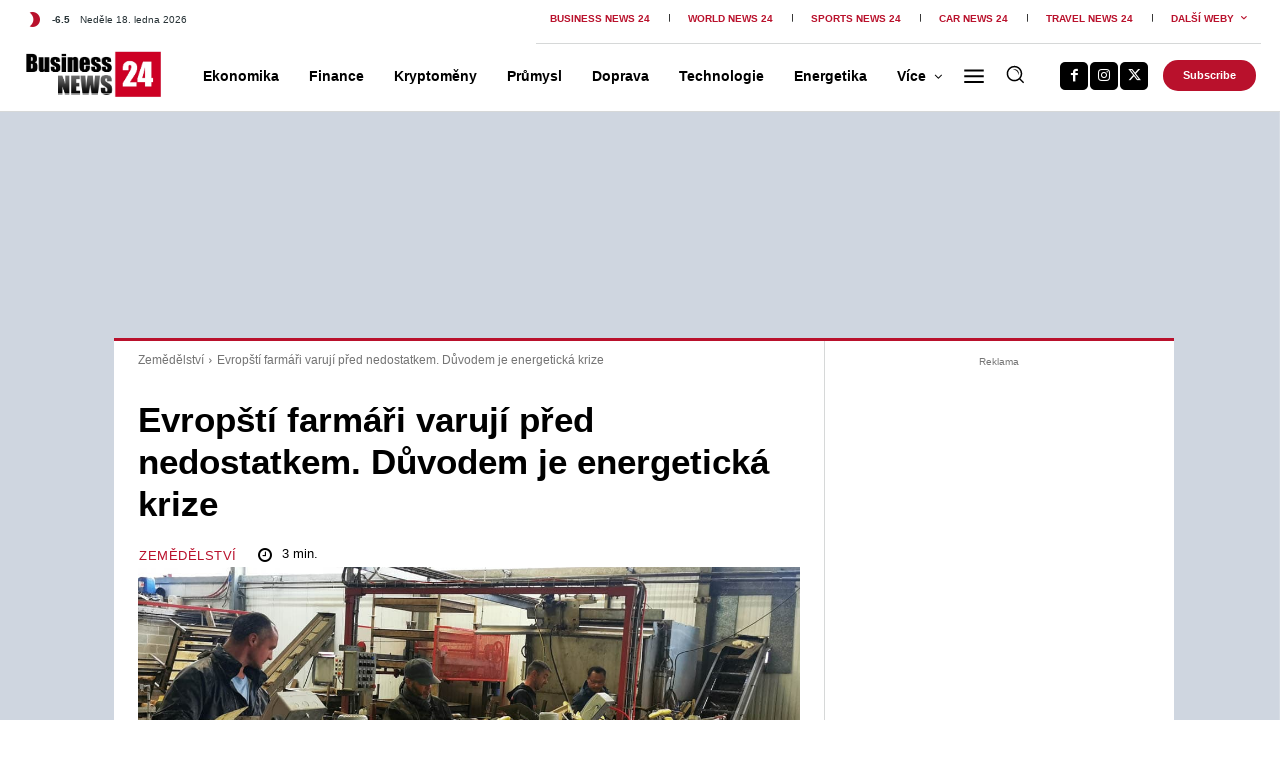

--- FILE ---
content_type: text/html; charset=UTF-8
request_url: https://businessnews24.cz/evropsti-farmari-varuji-pred-nedostatkem-duvodem-je-energeticka-krize/
body_size: 70778
content:
<!doctype html >
<!--[if IE 8]>    <html class="ie8" lang="en"> <![endif]-->
<!--[if IE 9]>    <html class="ie9" lang="en"> <![endif]-->
<!--[if gt IE 8]><!--> <html lang="cs" prefix="og: https://ogp.me/ns#"> <!--<![endif]-->
<head>
    <title>Evropští farmáři varují před nedostatkem. Důvodem je energetická krize - Business News 24</title>
<link data-rocket-preload as="style" href="https://fonts.googleapis.com/css?family=Open%20Sans%3A400%2C600%2C700%2C300%7CRoboto%3A400%2C600%2C700%2C300%7COswald%3A400%7COpen%20Sans%3A400&#038;display=swap" rel="preload">
<link href="https://fonts.googleapis.com/css?family=Open%20Sans%3A400%2C600%2C700%2C300%7CRoboto%3A400%2C600%2C700%2C300%7COswald%3A400%7COpen%20Sans%3A400&#038;display=swap" media="print" onload="this.media=&#039;all&#039;" rel="stylesheet">
<noscript data-wpr-hosted-gf-parameters=""><link rel="stylesheet" href="https://fonts.googleapis.com/css?family=Open%20Sans%3A400%2C600%2C700%2C300%7CRoboto%3A400%2C600%2C700%2C300%7COswald%3A400%7COpen%20Sans%3A400&#038;display=swap"></noscript>
    <meta charset="UTF-8" />
    <meta name="viewport" content="width=device-width, initial-scale=1.0">
    <link rel="pingback" href="https://businessnews24.cz/xmlrpc.php" />
    <link rel="icon" type="image/png" href="https://businessnews24.cz/wp-content/uploads/2021/12/FAVI_Čtverec_Red-300x300.jpg"><link rel="apple-touch-icon" sizes="76x76" href="https://businessnews24.cz/wp-content/uploads/2021/12/FAVI_Čtverec_Red-300x300.jpg"/><link rel="apple-touch-icon" sizes="120x120" href="https://businessnews24.cz/wp-content/uploads/2021/12/FAVI_Čtverec_Red-300x300.jpg"/><link rel="apple-touch-icon" sizes="152x152" href="https://businessnews24.cz/wp-content/uploads/2021/12/FAVI_Čtverec_Red-300x300.jpg"/><link rel="apple-touch-icon" sizes="114x114" href="https://businessnews24.cz/wp-content/uploads/2021/12/FAVI_Čtverec_Red-300x300.jpg"/><link rel="apple-touch-icon" sizes="144x144" href="https://businessnews24.cz/wp-content/uploads/2021/12/FAVI_Čtverec_Red-300x300.jpg"/>
<!-- Open Graph Meta Tags generated by Blog2Social 873 - https://www.blog2social.com -->
<meta property="og:title" content="Evropští farmáři varují před nedostatkem. Důvodem je energetická krize"/>
<meta property="og:description" content="Evropské farmářské a potravinářské skupiny uvedly, že prudce rostoucí ceny energií by mohly vést k nedostatku ovoce a zeleniny. Vysoké účty za energie nutí více společností omezovat výrobu."/>
<meta property="og:url" content="/evropsti-farmari-varuji-pred-nedostatkem-duvodem-je-energeticka-krize/"/>
<meta property="og:image:alt" content="Sklizeň salátů Francie"/>
<meta property="og:image" content="https://businessnews24.cz/wp-content/uploads/2022/09/2022-09-22T065010Z_1881150745_RC2EIW95RPXE_RTRMADP_3_FRANCE-ENERGY-ENDIVES.jpg"/>
<meta property="og:image:width" content="1200" />
<meta property="og:image:height" content="800" />
<meta property="og:image:type" content="image/jpeg" />
<meta property="og:type" content="article"/>
<meta property="og:article:published_time" content="2022-09-22 13:30:00"/>
<meta property="og:article:modified_time" content="2022-09-22 13:19:22"/>
<!-- Open Graph Meta Tags generated by Blog2Social 873 - https://www.blog2social.com -->

<!-- Twitter Card generated by Blog2Social 873 - https://www.blog2social.com -->
<meta name="twitter:card" content="summary">
<meta name="twitter:title" content="Evropští farmáři varují před nedostatkem. Důvodem je energetická krize"/>
<meta name="twitter:description" content="Evropské farmářské a potravinářské skupiny uvedly, že prudce rostoucí ceny energií by mohly vést k nedostatku ovoce a zeleniny. Vysoké účty za energie nutí více společností omezovat výrobu."/>
<meta name="twitter:image" content="https://businessnews24.cz/wp-content/uploads/2022/09/2022-09-22T065010Z_1881150745_RC2EIW95RPXE_RTRMADP_3_FRANCE-ENERGY-ENDIVES.jpg"/>
<meta name="twitter:image:alt" content="Sklizeň salátů Francie"/>
<!-- Twitter Card generated by Blog2Social 873 - https://www.blog2social.com -->
<meta name="author" content="Anna Ahneová"/>

<!-- Optimalizace pro vyhledávače podle Rank Math - https://rankmath.com/ -->
<meta name="description" content="Evropské farmářské a potravinářské skupiny uvedly, že prudce rostoucí ceny energií by mohly vést k nedostatku ovoce a zeleniny. Vysoké účty za energie nutí více společností omezovat výrobu."/>
<meta name="robots" content="follow, index, max-snippet:-1, max-video-preview:-1, max-image-preview:large"/>
<link rel="canonical" href="https://businessnews24.cz/evropsti-farmari-varuji-pred-nedostatkem-duvodem-je-energeticka-krize/" />
<meta property="og:locale" content="cs_CZ" />
<meta property="og:type" content="article" />
<meta property="og:title" content="Evropští farmáři varují před nedostatkem. Důvodem je energetická krize - Business News 24" />
<meta property="og:description" content="Evropské farmářské a potravinářské skupiny uvedly, že prudce rostoucí ceny energií by mohly vést k nedostatku ovoce a zeleniny. Vysoké účty za energie nutí více společností omezovat výrobu." />
<meta property="og:url" content="https://businessnews24.cz/evropsti-farmari-varuji-pred-nedostatkem-duvodem-je-energeticka-krize/" />
<meta property="og:site_name" content="Businessnews24.cz" />
<meta property="article:section" content="Zemědělství" />
<meta property="og:image" content="https://businessnews24.cz/wp-content/uploads/2022/09/2022-09-22T065010Z_1881150745_RC2EIW95RPXE_RTRMADP_3_FRANCE-ENERGY-ENDIVES.jpg" />
<meta property="og:image:secure_url" content="https://businessnews24.cz/wp-content/uploads/2022/09/2022-09-22T065010Z_1881150745_RC2EIW95RPXE_RTRMADP_3_FRANCE-ENERGY-ENDIVES.jpg" />
<meta property="og:image:width" content="1200" />
<meta property="og:image:height" content="800" />
<meta property="og:image:alt" content="Sklizeň salátů Francie" />
<meta property="og:image:type" content="image/jpeg" />
<meta property="article:published_time" content="2022-09-22T13:30:00+02:00" />
<meta name="twitter:card" content="summary_large_image" />
<meta name="twitter:title" content="Evropští farmáři varují před nedostatkem. Důvodem je energetická krize - Business News 24" />
<meta name="twitter:description" content="Evropské farmářské a potravinářské skupiny uvedly, že prudce rostoucí ceny energií by mohly vést k nedostatku ovoce a zeleniny. Vysoké účty za energie nutí více společností omezovat výrobu." />
<meta name="twitter:image" content="https://businessnews24.cz/wp-content/uploads/2022/09/2022-09-22T065010Z_1881150745_RC2EIW95RPXE_RTRMADP_3_FRANCE-ENERGY-ENDIVES.jpg" />
<meta name="twitter:label1" content="Napsal/a" />
<meta name="twitter:data1" content="Anna Ahneová" />
<meta name="twitter:label2" content="Doba čtení" />
<meta name="twitter:data2" content="2 minuty" />
<script type="application/ld+json" class="rank-math-schema">{"@context":"https://schema.org","@graph":[{"@type":["NewsMediaOrganization","Organization"],"@id":"https://businessnews24.cz/#organization","name":"Businessnews24.cz","url":"https://businessnews24.cz","logo":{"@type":"ImageObject","@id":"https://businessnews24.cz/#logo","url":"https://businessnews24.cz/wp-content/uploads/2024/08/Business24_Logo_NEW_2024_2.jpg","contentUrl":"https://businessnews24.cz/wp-content/uploads/2024/08/Business24_Logo_NEW_2024_2.jpg","caption":"Businessnews24.cz","inLanguage":"cs","width":"3073","height":"1130"}},{"@type":"WebSite","@id":"https://businessnews24.cz/#website","url":"https://businessnews24.cz","name":"Businessnews24.cz","publisher":{"@id":"https://businessnews24.cz/#organization"},"inLanguage":"cs"},{"@type":"ImageObject","@id":"https://businessnews24.cz/wp-content/uploads/2022/09/2022-09-22T065010Z_1881150745_RC2EIW95RPXE_RTRMADP_3_FRANCE-ENERGY-ENDIVES.jpg","url":"https://businessnews24.cz/wp-content/uploads/2022/09/2022-09-22T065010Z_1881150745_RC2EIW95RPXE_RTRMADP_3_FRANCE-ENERGY-ENDIVES.jpg","width":"1200","height":"800","caption":"Sklize\u0148 sal\u00e1t\u016f Francie","inLanguage":"cs"},{"@type":"BreadcrumbList","@id":"https://businessnews24.cz/evropsti-farmari-varuji-pred-nedostatkem-duvodem-je-energeticka-krize/#breadcrumb","itemListElement":[{"@type":"ListItem","position":"1","item":{"@id":"https://businessnews24.cz","name":"Dom\u016f"}},{"@type":"ListItem","position":"2","item":{"@id":"https://businessnews24.cz/evropsti-farmari-varuji-pred-nedostatkem-duvodem-je-energeticka-krize/","name":"Evrop\u0161t\u00ed farm\u00e1\u0159i varuj\u00ed p\u0159ed nedostatkem. D\u016fvodem je energetick\u00e1 krize"}}]},{"@type":"WebPage","@id":"https://businessnews24.cz/evropsti-farmari-varuji-pred-nedostatkem-duvodem-je-energeticka-krize/#webpage","url":"https://businessnews24.cz/evropsti-farmari-varuji-pred-nedostatkem-duvodem-je-energeticka-krize/","name":"Evrop\u0161t\u00ed farm\u00e1\u0159i varuj\u00ed p\u0159ed nedostatkem. D\u016fvodem je energetick\u00e1 krize - Business News 24","datePublished":"2022-09-22T13:30:00+02:00","dateModified":"2022-09-22T13:30:00+02:00","isPartOf":{"@id":"https://businessnews24.cz/#website"},"primaryImageOfPage":{"@id":"https://businessnews24.cz/wp-content/uploads/2022/09/2022-09-22T065010Z_1881150745_RC2EIW95RPXE_RTRMADP_3_FRANCE-ENERGY-ENDIVES.jpg"},"inLanguage":"cs","breadcrumb":{"@id":"https://businessnews24.cz/evropsti-farmari-varuji-pred-nedostatkem-duvodem-je-energeticka-krize/#breadcrumb"}},{"@type":"Person","@id":"https://businessnews24.cz/author/anna-ahneova/","name":"Anna Ahneov\u00e1","url":"https://businessnews24.cz/author/anna-ahneova/","image":{"@type":"ImageObject","@id":"https://secure.gravatar.com/avatar/5219acb03c20cf6b720803bb7b8d71c8fd778498eee4c3d83dd2d50c30c07f8f?s=96&amp;d=mm&amp;r=g","url":"https://secure.gravatar.com/avatar/5219acb03c20cf6b720803bb7b8d71c8fd778498eee4c3d83dd2d50c30c07f8f?s=96&amp;d=mm&amp;r=g","caption":"Anna Ahneov\u00e1","inLanguage":"cs"},"worksFor":{"@id":"https://businessnews24.cz/#organization"}},{"@type":"BlogPosting","headline":"Evrop\u0161t\u00ed farm\u00e1\u0159i varuj\u00ed p\u0159ed nedostatkem. D\u016fvodem je energetick\u00e1 krize - Business News 24","keywords":"Evrop\u0161t\u00ed farm\u00e1\u0159i varuj\u00ed krize","datePublished":"2022-09-22T13:30:00+02:00","dateModified":"2022-09-22T13:30:00+02:00","author":{"@id":"https://businessnews24.cz/author/anna-ahneova/","name":"Anna Ahneov\u00e1"},"publisher":{"@id":"https://businessnews24.cz/#organization"},"description":"Evropsk\u00e9 farm\u00e1\u0159sk\u00e9 a potravin\u00e1\u0159sk\u00e9 skupiny uvedly, \u017ee prudce rostouc\u00ed ceny energi\u00ed by mohly v\u00e9st k nedostatku ovoce a zeleniny. Vysok\u00e9 \u00fa\u010dty za energie nut\u00ed v\u00edce spole\u010dnost\u00ed omezovat v\u00fdrobu.","name":"Evrop\u0161t\u00ed farm\u00e1\u0159i varuj\u00ed p\u0159ed nedostatkem. D\u016fvodem je energetick\u00e1 krize - Business News 24","@id":"https://businessnews24.cz/evropsti-farmari-varuji-pred-nedostatkem-duvodem-je-energeticka-krize/#richSnippet","isPartOf":{"@id":"https://businessnews24.cz/evropsti-farmari-varuji-pred-nedostatkem-duvodem-je-energeticka-krize/#webpage"},"image":{"@id":"https://businessnews24.cz/wp-content/uploads/2022/09/2022-09-22T065010Z_1881150745_RC2EIW95RPXE_RTRMADP_3_FRANCE-ENERGY-ENDIVES.jpg"},"inLanguage":"cs","mainEntityOfPage":{"@id":"https://businessnews24.cz/evropsti-farmari-varuji-pred-nedostatkem-duvodem-je-energeticka-krize/#webpage"}}]}</script>
<!-- /Rank Math WordPress SEO plugin -->

<link rel='dns-prefetch' href='//businessnews24.cz' />
<link rel='dns-prefetch' href='//www.googletagmanager.com' />
<link rel='dns-prefetch' href='//fonts.googleapis.com' />
<link href='https://fonts.gstatic.com' crossorigin rel='preconnect' />
<link rel="alternate" type="application/rss+xml" title="Business News 24 &raquo; RSS zdroj" href="https://businessnews24.cz/feed/" />
<link rel="alternate" type="application/rss+xml" title="Business News 24 &raquo; RSS komentářů" href="https://businessnews24.cz/comments/feed/" />
<link rel="alternate" title="oEmbed (JSON)" type="application/json+oembed" href="https://businessnews24.cz/wp-json/oembed/1.0/embed?url=https%3A%2F%2Fbusinessnews24.cz%2Fevropsti-farmari-varuji-pred-nedostatkem-duvodem-je-energeticka-krize%2F" />
<link rel="alternate" title="oEmbed (XML)" type="text/xml+oembed" href="https://businessnews24.cz/wp-json/oembed/1.0/embed?url=https%3A%2F%2Fbusinessnews24.cz%2Fevropsti-farmari-varuji-pred-nedostatkem-duvodem-je-energeticka-krize%2F&#038;format=xml" />
<style id='wp-img-auto-sizes-contain-inline-css' type='text/css'>
img:is([sizes=auto i],[sizes^="auto," i]){contain-intrinsic-size:3000px 1500px}
/*# sourceURL=wp-img-auto-sizes-contain-inline-css */
</style>
<style id='wp-emoji-styles-inline-css' type='text/css'>

	img.wp-smiley, img.emoji {
		display: inline !important;
		border: none !important;
		box-shadow: none !important;
		height: 1em !important;
		width: 1em !important;
		margin: 0 0.07em !important;
		vertical-align: -0.1em !important;
		background: none !important;
		padding: 0 !important;
	}
/*# sourceURL=wp-emoji-styles-inline-css */
</style>
<style id='wp-block-library-inline-css' type='text/css'>
:root{--wp-block-synced-color:#7a00df;--wp-block-synced-color--rgb:122,0,223;--wp-bound-block-color:var(--wp-block-synced-color);--wp-editor-canvas-background:#ddd;--wp-admin-theme-color:#007cba;--wp-admin-theme-color--rgb:0,124,186;--wp-admin-theme-color-darker-10:#006ba1;--wp-admin-theme-color-darker-10--rgb:0,107,160.5;--wp-admin-theme-color-darker-20:#005a87;--wp-admin-theme-color-darker-20--rgb:0,90,135;--wp-admin-border-width-focus:2px}@media (min-resolution:192dpi){:root{--wp-admin-border-width-focus:1.5px}}.wp-element-button{cursor:pointer}:root .has-very-light-gray-background-color{background-color:#eee}:root .has-very-dark-gray-background-color{background-color:#313131}:root .has-very-light-gray-color{color:#eee}:root .has-very-dark-gray-color{color:#313131}:root .has-vivid-green-cyan-to-vivid-cyan-blue-gradient-background{background:linear-gradient(135deg,#00d084,#0693e3)}:root .has-purple-crush-gradient-background{background:linear-gradient(135deg,#34e2e4,#4721fb 50%,#ab1dfe)}:root .has-hazy-dawn-gradient-background{background:linear-gradient(135deg,#faaca8,#dad0ec)}:root .has-subdued-olive-gradient-background{background:linear-gradient(135deg,#fafae1,#67a671)}:root .has-atomic-cream-gradient-background{background:linear-gradient(135deg,#fdd79a,#004a59)}:root .has-nightshade-gradient-background{background:linear-gradient(135deg,#330968,#31cdcf)}:root .has-midnight-gradient-background{background:linear-gradient(135deg,#020381,#2874fc)}:root{--wp--preset--font-size--normal:16px;--wp--preset--font-size--huge:42px}.has-regular-font-size{font-size:1em}.has-larger-font-size{font-size:2.625em}.has-normal-font-size{font-size:var(--wp--preset--font-size--normal)}.has-huge-font-size{font-size:var(--wp--preset--font-size--huge)}.has-text-align-center{text-align:center}.has-text-align-left{text-align:left}.has-text-align-right{text-align:right}.has-fit-text{white-space:nowrap!important}#end-resizable-editor-section{display:none}.aligncenter{clear:both}.items-justified-left{justify-content:flex-start}.items-justified-center{justify-content:center}.items-justified-right{justify-content:flex-end}.items-justified-space-between{justify-content:space-between}.screen-reader-text{border:0;clip-path:inset(50%);height:1px;margin:-1px;overflow:hidden;padding:0;position:absolute;width:1px;word-wrap:normal!important}.screen-reader-text:focus{background-color:#ddd;clip-path:none;color:#444;display:block;font-size:1em;height:auto;left:5px;line-height:normal;padding:15px 23px 14px;text-decoration:none;top:5px;width:auto;z-index:100000}html :where(.has-border-color){border-style:solid}html :where([style*=border-top-color]){border-top-style:solid}html :where([style*=border-right-color]){border-right-style:solid}html :where([style*=border-bottom-color]){border-bottom-style:solid}html :where([style*=border-left-color]){border-left-style:solid}html :where([style*=border-width]){border-style:solid}html :where([style*=border-top-width]){border-top-style:solid}html :where([style*=border-right-width]){border-right-style:solid}html :where([style*=border-bottom-width]){border-bottom-style:solid}html :where([style*=border-left-width]){border-left-style:solid}html :where(img[class*=wp-image-]){height:auto;max-width:100%}:where(figure){margin:0 0 1em}html :where(.is-position-sticky){--wp-admin--admin-bar--position-offset:var(--wp-admin--admin-bar--height,0px)}@media screen and (max-width:600px){html :where(.is-position-sticky){--wp-admin--admin-bar--position-offset:0px}}

/*# sourceURL=wp-block-library-inline-css */
</style><style id='wp-block-heading-inline-css' type='text/css'>
h1:where(.wp-block-heading).has-background,h2:where(.wp-block-heading).has-background,h3:where(.wp-block-heading).has-background,h4:where(.wp-block-heading).has-background,h5:where(.wp-block-heading).has-background,h6:where(.wp-block-heading).has-background{padding:1.25em 2.375em}h1.has-text-align-left[style*=writing-mode]:where([style*=vertical-lr]),h1.has-text-align-right[style*=writing-mode]:where([style*=vertical-rl]),h2.has-text-align-left[style*=writing-mode]:where([style*=vertical-lr]),h2.has-text-align-right[style*=writing-mode]:where([style*=vertical-rl]),h3.has-text-align-left[style*=writing-mode]:where([style*=vertical-lr]),h3.has-text-align-right[style*=writing-mode]:where([style*=vertical-rl]),h4.has-text-align-left[style*=writing-mode]:where([style*=vertical-lr]),h4.has-text-align-right[style*=writing-mode]:where([style*=vertical-rl]),h5.has-text-align-left[style*=writing-mode]:where([style*=vertical-lr]),h5.has-text-align-right[style*=writing-mode]:where([style*=vertical-rl]),h6.has-text-align-left[style*=writing-mode]:where([style*=vertical-lr]),h6.has-text-align-right[style*=writing-mode]:where([style*=vertical-rl]){rotate:180deg}
/*# sourceURL=https://businessnews24.cz/wp-includes/blocks/heading/style.min.css */
</style>
<style id='wp-block-paragraph-inline-css' type='text/css'>
.is-small-text{font-size:.875em}.is-regular-text{font-size:1em}.is-large-text{font-size:2.25em}.is-larger-text{font-size:3em}.has-drop-cap:not(:focus):first-letter{float:left;font-size:8.4em;font-style:normal;font-weight:100;line-height:.68;margin:.05em .1em 0 0;text-transform:uppercase}body.rtl .has-drop-cap:not(:focus):first-letter{float:none;margin-left:.1em}p.has-drop-cap.has-background{overflow:hidden}:root :where(p.has-background){padding:1.25em 2.375em}:where(p.has-text-color:not(.has-link-color)) a{color:inherit}p.has-text-align-left[style*="writing-mode:vertical-lr"],p.has-text-align-right[style*="writing-mode:vertical-rl"]{rotate:180deg}
/*# sourceURL=https://businessnews24.cz/wp-includes/blocks/paragraph/style.min.css */
</style>
<style id='global-styles-inline-css' type='text/css'>
:root{--wp--preset--aspect-ratio--square: 1;--wp--preset--aspect-ratio--4-3: 4/3;--wp--preset--aspect-ratio--3-4: 3/4;--wp--preset--aspect-ratio--3-2: 3/2;--wp--preset--aspect-ratio--2-3: 2/3;--wp--preset--aspect-ratio--16-9: 16/9;--wp--preset--aspect-ratio--9-16: 9/16;--wp--preset--color--black: #000000;--wp--preset--color--cyan-bluish-gray: #abb8c3;--wp--preset--color--white: #ffffff;--wp--preset--color--pale-pink: #f78da7;--wp--preset--color--vivid-red: #cf2e2e;--wp--preset--color--luminous-vivid-orange: #ff6900;--wp--preset--color--luminous-vivid-amber: #fcb900;--wp--preset--color--light-green-cyan: #7bdcb5;--wp--preset--color--vivid-green-cyan: #00d084;--wp--preset--color--pale-cyan-blue: #8ed1fc;--wp--preset--color--vivid-cyan-blue: #0693e3;--wp--preset--color--vivid-purple: #9b51e0;--wp--preset--gradient--vivid-cyan-blue-to-vivid-purple: linear-gradient(135deg,rgb(6,147,227) 0%,rgb(155,81,224) 100%);--wp--preset--gradient--light-green-cyan-to-vivid-green-cyan: linear-gradient(135deg,rgb(122,220,180) 0%,rgb(0,208,130) 100%);--wp--preset--gradient--luminous-vivid-amber-to-luminous-vivid-orange: linear-gradient(135deg,rgb(252,185,0) 0%,rgb(255,105,0) 100%);--wp--preset--gradient--luminous-vivid-orange-to-vivid-red: linear-gradient(135deg,rgb(255,105,0) 0%,rgb(207,46,46) 100%);--wp--preset--gradient--very-light-gray-to-cyan-bluish-gray: linear-gradient(135deg,rgb(238,238,238) 0%,rgb(169,184,195) 100%);--wp--preset--gradient--cool-to-warm-spectrum: linear-gradient(135deg,rgb(74,234,220) 0%,rgb(151,120,209) 20%,rgb(207,42,186) 40%,rgb(238,44,130) 60%,rgb(251,105,98) 80%,rgb(254,248,76) 100%);--wp--preset--gradient--blush-light-purple: linear-gradient(135deg,rgb(255,206,236) 0%,rgb(152,150,240) 100%);--wp--preset--gradient--blush-bordeaux: linear-gradient(135deg,rgb(254,205,165) 0%,rgb(254,45,45) 50%,rgb(107,0,62) 100%);--wp--preset--gradient--luminous-dusk: linear-gradient(135deg,rgb(255,203,112) 0%,rgb(199,81,192) 50%,rgb(65,88,208) 100%);--wp--preset--gradient--pale-ocean: linear-gradient(135deg,rgb(255,245,203) 0%,rgb(182,227,212) 50%,rgb(51,167,181) 100%);--wp--preset--gradient--electric-grass: linear-gradient(135deg,rgb(202,248,128) 0%,rgb(113,206,126) 100%);--wp--preset--gradient--midnight: linear-gradient(135deg,rgb(2,3,129) 0%,rgb(40,116,252) 100%);--wp--preset--font-size--small: 11px;--wp--preset--font-size--medium: 20px;--wp--preset--font-size--large: 32px;--wp--preset--font-size--x-large: 42px;--wp--preset--font-size--regular: 15px;--wp--preset--font-size--larger: 50px;--wp--preset--spacing--20: 0.44rem;--wp--preset--spacing--30: 0.67rem;--wp--preset--spacing--40: 1rem;--wp--preset--spacing--50: 1.5rem;--wp--preset--spacing--60: 2.25rem;--wp--preset--spacing--70: 3.38rem;--wp--preset--spacing--80: 5.06rem;--wp--preset--shadow--natural: 6px 6px 9px rgba(0, 0, 0, 0.2);--wp--preset--shadow--deep: 12px 12px 50px rgba(0, 0, 0, 0.4);--wp--preset--shadow--sharp: 6px 6px 0px rgba(0, 0, 0, 0.2);--wp--preset--shadow--outlined: 6px 6px 0px -3px rgb(255, 255, 255), 6px 6px rgb(0, 0, 0);--wp--preset--shadow--crisp: 6px 6px 0px rgb(0, 0, 0);}:where(.is-layout-flex){gap: 0.5em;}:where(.is-layout-grid){gap: 0.5em;}body .is-layout-flex{display: flex;}.is-layout-flex{flex-wrap: wrap;align-items: center;}.is-layout-flex > :is(*, div){margin: 0;}body .is-layout-grid{display: grid;}.is-layout-grid > :is(*, div){margin: 0;}:where(.wp-block-columns.is-layout-flex){gap: 2em;}:where(.wp-block-columns.is-layout-grid){gap: 2em;}:where(.wp-block-post-template.is-layout-flex){gap: 1.25em;}:where(.wp-block-post-template.is-layout-grid){gap: 1.25em;}.has-black-color{color: var(--wp--preset--color--black) !important;}.has-cyan-bluish-gray-color{color: var(--wp--preset--color--cyan-bluish-gray) !important;}.has-white-color{color: var(--wp--preset--color--white) !important;}.has-pale-pink-color{color: var(--wp--preset--color--pale-pink) !important;}.has-vivid-red-color{color: var(--wp--preset--color--vivid-red) !important;}.has-luminous-vivid-orange-color{color: var(--wp--preset--color--luminous-vivid-orange) !important;}.has-luminous-vivid-amber-color{color: var(--wp--preset--color--luminous-vivid-amber) !important;}.has-light-green-cyan-color{color: var(--wp--preset--color--light-green-cyan) !important;}.has-vivid-green-cyan-color{color: var(--wp--preset--color--vivid-green-cyan) !important;}.has-pale-cyan-blue-color{color: var(--wp--preset--color--pale-cyan-blue) !important;}.has-vivid-cyan-blue-color{color: var(--wp--preset--color--vivid-cyan-blue) !important;}.has-vivid-purple-color{color: var(--wp--preset--color--vivid-purple) !important;}.has-black-background-color{background-color: var(--wp--preset--color--black) !important;}.has-cyan-bluish-gray-background-color{background-color: var(--wp--preset--color--cyan-bluish-gray) !important;}.has-white-background-color{background-color: var(--wp--preset--color--white) !important;}.has-pale-pink-background-color{background-color: var(--wp--preset--color--pale-pink) !important;}.has-vivid-red-background-color{background-color: var(--wp--preset--color--vivid-red) !important;}.has-luminous-vivid-orange-background-color{background-color: var(--wp--preset--color--luminous-vivid-orange) !important;}.has-luminous-vivid-amber-background-color{background-color: var(--wp--preset--color--luminous-vivid-amber) !important;}.has-light-green-cyan-background-color{background-color: var(--wp--preset--color--light-green-cyan) !important;}.has-vivid-green-cyan-background-color{background-color: var(--wp--preset--color--vivid-green-cyan) !important;}.has-pale-cyan-blue-background-color{background-color: var(--wp--preset--color--pale-cyan-blue) !important;}.has-vivid-cyan-blue-background-color{background-color: var(--wp--preset--color--vivid-cyan-blue) !important;}.has-vivid-purple-background-color{background-color: var(--wp--preset--color--vivid-purple) !important;}.has-black-border-color{border-color: var(--wp--preset--color--black) !important;}.has-cyan-bluish-gray-border-color{border-color: var(--wp--preset--color--cyan-bluish-gray) !important;}.has-white-border-color{border-color: var(--wp--preset--color--white) !important;}.has-pale-pink-border-color{border-color: var(--wp--preset--color--pale-pink) !important;}.has-vivid-red-border-color{border-color: var(--wp--preset--color--vivid-red) !important;}.has-luminous-vivid-orange-border-color{border-color: var(--wp--preset--color--luminous-vivid-orange) !important;}.has-luminous-vivid-amber-border-color{border-color: var(--wp--preset--color--luminous-vivid-amber) !important;}.has-light-green-cyan-border-color{border-color: var(--wp--preset--color--light-green-cyan) !important;}.has-vivid-green-cyan-border-color{border-color: var(--wp--preset--color--vivid-green-cyan) !important;}.has-pale-cyan-blue-border-color{border-color: var(--wp--preset--color--pale-cyan-blue) !important;}.has-vivid-cyan-blue-border-color{border-color: var(--wp--preset--color--vivid-cyan-blue) !important;}.has-vivid-purple-border-color{border-color: var(--wp--preset--color--vivid-purple) !important;}.has-vivid-cyan-blue-to-vivid-purple-gradient-background{background: var(--wp--preset--gradient--vivid-cyan-blue-to-vivid-purple) !important;}.has-light-green-cyan-to-vivid-green-cyan-gradient-background{background: var(--wp--preset--gradient--light-green-cyan-to-vivid-green-cyan) !important;}.has-luminous-vivid-amber-to-luminous-vivid-orange-gradient-background{background: var(--wp--preset--gradient--luminous-vivid-amber-to-luminous-vivid-orange) !important;}.has-luminous-vivid-orange-to-vivid-red-gradient-background{background: var(--wp--preset--gradient--luminous-vivid-orange-to-vivid-red) !important;}.has-very-light-gray-to-cyan-bluish-gray-gradient-background{background: var(--wp--preset--gradient--very-light-gray-to-cyan-bluish-gray) !important;}.has-cool-to-warm-spectrum-gradient-background{background: var(--wp--preset--gradient--cool-to-warm-spectrum) !important;}.has-blush-light-purple-gradient-background{background: var(--wp--preset--gradient--blush-light-purple) !important;}.has-blush-bordeaux-gradient-background{background: var(--wp--preset--gradient--blush-bordeaux) !important;}.has-luminous-dusk-gradient-background{background: var(--wp--preset--gradient--luminous-dusk) !important;}.has-pale-ocean-gradient-background{background: var(--wp--preset--gradient--pale-ocean) !important;}.has-electric-grass-gradient-background{background: var(--wp--preset--gradient--electric-grass) !important;}.has-midnight-gradient-background{background: var(--wp--preset--gradient--midnight) !important;}.has-small-font-size{font-size: var(--wp--preset--font-size--small) !important;}.has-medium-font-size{font-size: var(--wp--preset--font-size--medium) !important;}.has-large-font-size{font-size: var(--wp--preset--font-size--large) !important;}.has-x-large-font-size{font-size: var(--wp--preset--font-size--x-large) !important;}
/*# sourceURL=global-styles-inline-css */
</style>

<style id='classic-theme-styles-inline-css' type='text/css'>
/*! This file is auto-generated */
.wp-block-button__link{color:#fff;background-color:#32373c;border-radius:9999px;box-shadow:none;text-decoration:none;padding:calc(.667em + 2px) calc(1.333em + 2px);font-size:1.125em}.wp-block-file__button{background:#32373c;color:#fff;text-decoration:none}
/*# sourceURL=/wp-includes/css/classic-themes.min.css */
</style>
<link data-minify="1" rel='stylesheet' id='adguru-css-css' href='https://businessnews24.cz/wp-content/cache/min/1/wp-content/plugins/wp-ad-guru/assets/css/adguru.css?ver=1768339602' type='text/css' media='all' />
<link data-minify="1" rel='stylesheet' id='td-plugin-newsletter-css' href='https://businessnews24.cz/wp-content/cache/min/1/wp-content/plugins/td-newsletter/style.css?ver=1768339602' type='text/css' media='all' />
<link data-minify="1" rel='stylesheet' id='td-plugin-multi-purpose-css' href='https://businessnews24.cz/wp-content/cache/min/1/wp-content/plugins/td-composer/td-multi-purpose/style.css?ver=1768339602' type='text/css' media='all' />

<link data-minify="1" rel='stylesheet' id='font_awesome-css' href='https://businessnews24.cz/wp-content/cache/min/1/wp-content/plugins/td-composer/assets/fonts/font-awesome/font-awesome.css?ver=1768339602' type='text/css' media='all' />
<link data-minify="1" rel='stylesheet' id='td-theme-css' href='https://businessnews24.cz/wp-content/cache/min/1/wp-content/themes/Newspaper/style.css?ver=1768339602' type='text/css' media='all' />
<style id='td-theme-inline-css' type='text/css'>@media (max-width:767px){.td-header-desktop-wrap{display:none}}@media (min-width:767px){.td-header-mobile-wrap{display:none}}</style>
<link data-minify="1" rel='stylesheet' id='td-legacy-framework-front-style-css' href='https://businessnews24.cz/wp-content/cache/min/1/wp-content/plugins/td-composer/legacy/Newspaper/assets/css/td_legacy_main.css?ver=1768339602' type='text/css' media='all' />
<link data-minify="1" rel='stylesheet' id='td-standard-pack-framework-front-style-css' href='https://businessnews24.cz/wp-content/cache/min/1/wp-content/plugins/td-standard-pack/Newspaper/assets/css/td_standard_pack_main.css?ver=1768339602' type='text/css' media='all' />
<link data-minify="1" rel='stylesheet' id='td-theme-demo-style-css' href='https://businessnews24.cz/wp-content/cache/min/1/wp-content/plugins/td-composer/legacy/Newspaper/includes/demos/city_news/demo_style.css?ver=1768339602' type='text/css' media='all' />
<link data-minify="1" rel='stylesheet' id='tdb_style_cloud_templates_front-css' href='https://businessnews24.cz/wp-content/cache/min/1/wp-content/plugins/td-cloud-library/assets/css/tdb_main.css?ver=1768339602' type='text/css' media='all' />
<script type="text/javascript" src="https://businessnews24.cz/wp-includes/js/jquery/jquery.min.js?ver=3.7.1" id="jquery-core-js"></script>
<script type="text/javascript" src="https://businessnews24.cz/wp-includes/js/jquery/jquery-migrate.min.js?ver=3.4.1" id="jquery-migrate-js"></script>
<script data-minify="1" type="text/javascript" src="https://businessnews24.cz/wp-content/cache/min/1/wp-content/plugins/Lightbox-With-Ads-WNM/js/client-article.js?ver=1768339602" id="client-article.js-js"></script>
<script type="text/javascript" id="adguru-simple-carousel-js-extra">
/* <![CDATA[ */
var adGuruVars = {"ajaxUrl":"https://businessnews24.cz/wp-admin/admin-ajax.php","assetsUrl":"https://businessnews24.cz/wp-content/plugins/wp-ad-guru/assets","cookiePrefix":"adguru_","options":{"geoLocationEnabled":false}};
//# sourceURL=adguru-simple-carousel-js-extra
/* ]]> */
</script>
<script data-minify="1" type="text/javascript" src="https://businessnews24.cz/wp-content/cache/min/1/wp-content/plugins/wp-ad-guru/assets/js/simple.carousel_edited.js?ver=1768339602" id="adguru-simple-carousel-js"></script>
<script data-minify="1" type="text/javascript" src="https://businessnews24.cz/wp-content/cache/min/1/wp-content/plugins/wp-ad-guru/assets/js/adguru.js?ver=1768339602" id="adguru-js"></script>

<!-- Google tag (gtag.js) snippet added by Site Kit -->
<!-- Google Analytics snippet added by Site Kit -->
<script type="text/javascript" src="https://www.googletagmanager.com/gtag/js?id=G-K82VH0C6P7" id="google_gtagjs-js" async></script>
<script type="text/javascript" id="google_gtagjs-js-after">
/* <![CDATA[ */
window.dataLayer = window.dataLayer || [];function gtag(){dataLayer.push(arguments);}
gtag("set","linker",{"domains":["businessnews24.cz"]});
gtag("js", new Date());
gtag("set", "developer_id.dZTNiMT", true);
gtag("config", "G-K82VH0C6P7");
//# sourceURL=google_gtagjs-js-after
/* ]]> */
</script>
<link rel="https://api.w.org/" href="https://businessnews24.cz/wp-json/" /><link rel="alternate" title="JSON" type="application/json" href="https://businessnews24.cz/wp-json/wp/v2/posts/69768" /><link rel="EditURI" type="application/rsd+xml" title="RSD" href="https://businessnews24.cz/xmlrpc.php?rsd" />

<link rel='shortlink' href='https://businessnews24.cz/?p=69768' />
<meta name="generator" content="Site Kit by Google 1.170.0" />    <script>
        window.tdb_global_vars = {"wpRestUrl":"https:\/\/businessnews24.cz\/wp-json\/","permalinkStructure":"\/%postname%\/"};
        window.tdb_p_autoload_vars = {"isAjax":false,"isAdminBarShowing":false,"autoloadStatus":"off","origPostEditUrl":null};
    </script>
    
    <style id="tdb-global-colors">:root{--accent-color:#fff}</style>

    
	
<!-- JS generated by theme -->

<script type="text/javascript" id="td-generated-header-js">
    
    

	    var tdBlocksArray = []; //here we store all the items for the current page

	    // td_block class - each ajax block uses a object of this class for requests
	    function tdBlock() {
		    this.id = '';
		    this.block_type = 1; //block type id (1-234 etc)
		    this.atts = '';
		    this.td_column_number = '';
		    this.td_current_page = 1; //
		    this.post_count = 0; //from wp
		    this.found_posts = 0; //from wp
		    this.max_num_pages = 0; //from wp
		    this.td_filter_value = ''; //current live filter value
		    this.is_ajax_running = false;
		    this.td_user_action = ''; // load more or infinite loader (used by the animation)
		    this.header_color = '';
		    this.ajax_pagination_infinite_stop = ''; //show load more at page x
	    }

        // td_js_generator - mini detector
        ( function () {
            var htmlTag = document.getElementsByTagName("html")[0];

	        if ( navigator.userAgent.indexOf("MSIE 10.0") > -1 ) {
                htmlTag.className += ' ie10';
            }

            if ( !!navigator.userAgent.match(/Trident.*rv\:11\./) ) {
                htmlTag.className += ' ie11';
            }

	        if ( navigator.userAgent.indexOf("Edge") > -1 ) {
                htmlTag.className += ' ieEdge';
            }

            if ( /(iPad|iPhone|iPod)/g.test(navigator.userAgent) ) {
                htmlTag.className += ' td-md-is-ios';
            }

            var user_agent = navigator.userAgent.toLowerCase();
            if ( user_agent.indexOf("android") > -1 ) {
                htmlTag.className += ' td-md-is-android';
            }

            if ( -1 !== navigator.userAgent.indexOf('Mac OS X')  ) {
                htmlTag.className += ' td-md-is-os-x';
            }

            if ( /chrom(e|ium)/.test(navigator.userAgent.toLowerCase()) ) {
               htmlTag.className += ' td-md-is-chrome';
            }

            if ( -1 !== navigator.userAgent.indexOf('Firefox') ) {
                htmlTag.className += ' td-md-is-firefox';
            }

            if ( -1 !== navigator.userAgent.indexOf('Safari') && -1 === navigator.userAgent.indexOf('Chrome') ) {
                htmlTag.className += ' td-md-is-safari';
            }

            if( -1 !== navigator.userAgent.indexOf('IEMobile') ){
                htmlTag.className += ' td-md-is-iemobile';
            }

        })();

        var tdLocalCache = {};

        ( function () {
            "use strict";

            tdLocalCache = {
                data: {},
                remove: function (resource_id) {
                    delete tdLocalCache.data[resource_id];
                },
                exist: function (resource_id) {
                    return tdLocalCache.data.hasOwnProperty(resource_id) && tdLocalCache.data[resource_id] !== null;
                },
                get: function (resource_id) {
                    return tdLocalCache.data[resource_id];
                },
                set: function (resource_id, cachedData) {
                    tdLocalCache.remove(resource_id);
                    tdLocalCache.data[resource_id] = cachedData;
                }
            };
        })();

    
    
var td_viewport_interval_list=[{"limitBottom":767,"sidebarWidth":228},{"limitBottom":1018,"sidebarWidth":300},{"limitBottom":1140,"sidebarWidth":324}];
var tdc_is_installed="yes";
var tdc_domain_active=false;
var td_ajax_url="https:\/\/businessnews24.cz\/wp-admin\/admin-ajax.php?td_theme_name=Newspaper&v=12.7.3";
var td_get_template_directory_uri="https:\/\/businessnews24.cz\/wp-content\/plugins\/td-composer\/legacy\/common";
var tds_snap_menu="snap";
var tds_logo_on_sticky="show_header_logo";
var tds_header_style="tdm_header_style_2";
var td_please_wait="\u010cekejte pros\u00edm ...";
var td_email_user_pass_incorrect="Jm\u00e9no nebo heslo nen\u00ed spr\u00e1vn\u00e9!";
var td_email_user_incorrect="E-mail nebo u\u017eivatelsk\u00e9 jm\u00e9no nen\u00ed spr\u00e1vn\u00e9!";
var td_email_incorrect="Zadali jste \u0161patn\u00fd email";
var td_user_incorrect="Username incorrect!";
var td_email_user_empty="Email or username empty!";
var td_pass_empty="Pass empty!";
var td_pass_pattern_incorrect="Invalid Pass Pattern!";
var td_retype_pass_incorrect="Retyped Pass incorrect!";
var tds_more_articles_on_post_enable="";
var tds_more_articles_on_post_time_to_wait="";
var tds_more_articles_on_post_pages_distance_from_top=3500;
var tds_captcha="";
var tds_theme_color_site_wide="#b9112c";
var tds_smart_sidebar="enabled";
var tdThemeName="Newspaper";
var tdThemeNameWl="Newspaper";
var td_magnific_popup_translation_tPrev="P\u0159edchoz\u00ed (vlevo kl\u00e1vesa \u0161ipka)";
var td_magnific_popup_translation_tNext="Dal\u0161\u00ed (\u0161ipka vpravo)";
var td_magnific_popup_translation_tCounter="%curr% z %total%";
var td_magnific_popup_translation_ajax_tError="Obsah z %url% nelze na\u010d\u00edst.";
var td_magnific_popup_translation_image_tError="Obr\u00e1zek #%curr% nelze na\u010d\u00edst.";
var tdBlockNonce="08879bb553";
var tdMobileMenu="enabled";
var tdMobileSearch="enabled";
var tdDateNamesI18n={"month_names":["Leden","\u00danor","B\u0159ezen","Duben","Kv\u011bten","\u010cerven","\u010cervenec","Srpen","Z\u00e1\u0159\u00ed","\u0158\u00edjen","Listopad","Prosinec"],"month_names_short":["Led","\u00dano","B\u0159e","Dub","Kv\u011b","\u010cvn","\u010cvc","Srp","Z\u00e1\u0159","\u0158\u00edj","Lis","Pro"],"day_names":["Ned\u011ble","Pond\u011bl\u00ed","\u00dater\u00fd","St\u0159eda","\u010ctvrtek","P\u00e1tek","Sobota"],"day_names_short":["Ne","Po","\u00dat","St","\u010ct","P\u00e1","So"]};
var tdb_modal_confirm="Save";
var tdb_modal_cancel="Cancel";
var tdb_modal_confirm_alt="Yes";
var tdb_modal_cancel_alt="No";
var td_deploy_mode="deploy";
var td_ad_background_click_link="";
var td_ad_background_click_target="";
</script>


<!-- Header style compiled by theme -->

<style>ul.sf-menu>.menu-item>a{font-family:"Helvetica Neue",Helvetica,Arial,sans-serif;font-size:15px;line-height:70px;font-weight:600}.sf-menu ul .menu-item a{font-family:"Helvetica Neue",Helvetica,Arial,sans-serif;font-size:14px;font-weight:600;text-transform:uppercase}.td-mobile-content .td-mobile-main-menu>li>a{font-family:"Helvetica Neue",Helvetica,Arial,sans-serif}.td-mobile-content .sub-menu a{font-family:"Helvetica Neue",Helvetica,Arial,sans-serif}.td-header-wrap .td-logo-text-container .td-logo-text{font-family:"Helvetica Neue",Helvetica,Arial,sans-serif}.td-header-wrap .td-logo-text-container .td-tagline-text{font-family:"Helvetica Neue",Helvetica,Arial,sans-serif}#td-mobile-nav,#td-mobile-nav .wpb_button,.td-search-wrap-mob{font-family:"Helvetica Neue",Helvetica,Arial,sans-serif}.td-page-title,.td-category-title-holder .td-page-title{font-family:"Helvetica Neue",Helvetica,Arial,sans-serif;font-size:32px;line-height:40px;font-weight:bold}.td-page-content p,.td-page-content li,.td-page-content .td_block_text_with_title,.wpb_text_column p{font-family:"Helvetica Neue",Helvetica,Arial,sans-serif}.td-page-content h1,.wpb_text_column h1{font-family:"Helvetica Neue",Helvetica,Arial,sans-serif}.td-page-content h2,.wpb_text_column h2{font-family:"Helvetica Neue",Helvetica,Arial,sans-serif}.td-page-content h3,.wpb_text_column h3{font-family:"Helvetica Neue",Helvetica,Arial,sans-serif}.td-page-content h4,.wpb_text_column h4{font-family:"Helvetica Neue",Helvetica,Arial,sans-serif}.td-page-content h5,.wpb_text_column h5{font-family:"Helvetica Neue",Helvetica,Arial,sans-serif}.td-page-content h6,.wpb_text_column h6{font-family:"Helvetica Neue",Helvetica,Arial,sans-serif}body,p{font-family:"Helvetica Neue",Helvetica,Arial,sans-serif}#bbpress-forums .bbp-header .bbp-forums,#bbpress-forums .bbp-header .bbp-topics,#bbpress-forums .bbp-header{font-family:"Helvetica Neue",Helvetica,Arial,sans-serif}#bbpress-forums .hentry .bbp-forum-title,#bbpress-forums .hentry .bbp-topic-permalink{font-family:"Helvetica Neue",Helvetica,Arial,sans-serif}#bbpress-forums .bbp-forums-list li{font-family:"Helvetica Neue",Helvetica,Arial,sans-serif}#bbpress-forums .bbp-forum-info .bbp-forum-content{font-family:"Helvetica Neue",Helvetica,Arial,sans-serif}#bbpress-forums div.bbp-forum-author a.bbp-author-name,#bbpress-forums div.bbp-topic-author a.bbp-author-name,#bbpress-forums div.bbp-reply-author a.bbp-author-name,#bbpress-forums div.bbp-search-author a.bbp-author-name,#bbpress-forums .bbp-forum-freshness .bbp-author-name,#bbpress-forums .bbp-topic-freshness a:last-child{font-family:"Helvetica Neue",Helvetica,Arial,sans-serif}#bbpress-forums .hentry .bbp-topic-content p,#bbpress-forums .hentry .bbp-reply-content p{font-family:"Helvetica Neue",Helvetica,Arial,sans-serif}#bbpress-forums div.bbp-template-notice p{font-family:"Helvetica Neue",Helvetica,Arial,sans-serif}#bbpress-forums .bbp-pagination-count,#bbpress-forums .page-numbers{font-family:"Helvetica Neue",Helvetica,Arial,sans-serif}#bbpress-forums .bbp-topic-started-by,#bbpress-forums .bbp-topic-started-by a,#bbpress-forums .bbp-topic-started-in,#bbpress-forums .bbp-topic-started-in a{font-family:"Helvetica Neue",Helvetica,Arial,sans-serif}.white-popup-block,.white-popup-block .wpb_button{font-family:"Helvetica Neue",Helvetica,Arial,sans-serif}.woocommerce{font-family:"Helvetica Neue",Helvetica,Arial,sans-serif}:root{--td_theme_color:#b9112c;--td_slider_text:rgba(185,17,44,0.7);--td_container_transparent:transparent;--td_mobile_menu_color:#ffffff;--td_mobile_icons_color:#000000;--td_mobile_gradient_one_mob:rgba(0,0,0,0.8);--td_mobile_gradient_two_mob:rgba(0,0,0,0.7);--td_mobile_text_active_color:#b9112c;--td_login_gradient_one:rgba(0,69,130,0.7);--td_login_gradient_two:rgba(249,64,64,0.7);--td_login_background_position:center center}.td-header-style-12 .td-header-menu-wrap-full,.td-header-style-12 .td-affix,.td-grid-style-1.td-hover-1 .td-big-grid-post:hover .td-post-category,.td-grid-style-5.td-hover-1 .td-big-grid-post:hover .td-post-category,.td_category_template_3 .td-current-sub-category,.td_category_template_8 .td-category-header .td-category a.td-current-sub-category,.td_category_template_4 .td-category-siblings .td-category a:hover,.td_block_big_grid_9.td-grid-style-1 .td-post-category,.td_block_big_grid_9.td-grid-style-5 .td-post-category,.td-grid-style-6.td-hover-1 .td-module-thumb:after,.tdm-menu-active-style5 .td-header-menu-wrap .sf-menu>.current-menu-item>a,.tdm-menu-active-style5 .td-header-menu-wrap .sf-menu>.current-menu-ancestor>a,.tdm-menu-active-style5 .td-header-menu-wrap .sf-menu>.current-category-ancestor>a,.tdm-menu-active-style5 .td-header-menu-wrap .sf-menu>li>a:hover,.tdm-menu-active-style5 .td-header-menu-wrap .sf-menu>.sfHover>a{background-color:#b9112c}.td_mega_menu_sub_cats .cur-sub-cat,.td-mega-span h3 a:hover,.td_mod_mega_menu:hover .entry-title a,.header-search-wrap .result-msg a:hover,.td-header-top-menu .td-drop-down-search .td_module_wrap:hover .entry-title a,.td-header-top-menu .td-icon-search:hover,.td-header-wrap .result-msg a:hover,.top-header-menu li a:hover,.top-header-menu .current-menu-item>a,.top-header-menu .current-menu-ancestor>a,.top-header-menu .current-category-ancestor>a,.td-social-icon-wrap>a:hover,.td-header-sp-top-widget .td-social-icon-wrap a:hover,.td_mod_related_posts:hover h3>a,.td-post-template-11 .td-related-title .td-related-left:hover,.td-post-template-11 .td-related-title .td-related-right:hover,.td-post-template-11 .td-related-title .td-cur-simple-item,.td-post-template-11 .td_block_related_posts .td-next-prev-wrap a:hover,.td-category-header .td-pulldown-category-filter-link:hover,.td-category-siblings .td-subcat-dropdown a:hover,.td-category-siblings .td-subcat-dropdown a.td-current-sub-category,.footer-text-wrap .footer-email-wrap a,.footer-social-wrap a:hover,.td_module_17 .td-read-more a:hover,.td_module_18 .td-read-more a:hover,.td_module_19 .td-post-author-name a:hover,.td-pulldown-syle-2 .td-subcat-dropdown:hover .td-subcat-more span,.td-pulldown-syle-2 .td-subcat-dropdown:hover .td-subcat-more i,.td-pulldown-syle-3 .td-subcat-dropdown:hover .td-subcat-more span,.td-pulldown-syle-3 .td-subcat-dropdown:hover .td-subcat-more i,.tdm-menu-active-style3 .tdm-header.td-header-wrap .sf-menu>.current-category-ancestor>a,.tdm-menu-active-style3 .tdm-header.td-header-wrap .sf-menu>.current-menu-ancestor>a,.tdm-menu-active-style3 .tdm-header.td-header-wrap .sf-menu>.current-menu-item>a,.tdm-menu-active-style3 .tdm-header.td-header-wrap .sf-menu>.sfHover>a,.tdm-menu-active-style3 .tdm-header.td-header-wrap .sf-menu>li>a:hover{color:#b9112c}.td-mega-menu-page .wpb_content_element ul li a:hover,.td-theme-wrap .td-aj-search-results .td_module_wrap:hover .entry-title a,.td-theme-wrap .header-search-wrap .result-msg a:hover{color:#b9112c!important}.td_category_template_8 .td-category-header .td-category a.td-current-sub-category,.td_category_template_4 .td-category-siblings .td-category a:hover,.tdm-menu-active-style4 .tdm-header .sf-menu>.current-menu-item>a,.tdm-menu-active-style4 .tdm-header .sf-menu>.current-menu-ancestor>a,.tdm-menu-active-style4 .tdm-header .sf-menu>.current-category-ancestor>a,.tdm-menu-active-style4 .tdm-header .sf-menu>li>a:hover,.tdm-menu-active-style4 .tdm-header .sf-menu>.sfHover>a{border-color:#b9112c}.td-header-wrap .td-header-top-menu-full,.td-header-wrap .top-header-menu .sub-menu,.tdm-header-style-1.td-header-wrap .td-header-top-menu-full,.tdm-header-style-1.td-header-wrap .top-header-menu .sub-menu,.tdm-header-style-2.td-header-wrap .td-header-top-menu-full,.tdm-header-style-2.td-header-wrap .top-header-menu .sub-menu,.tdm-header-style-3.td-header-wrap .td-header-top-menu-full,.tdm-header-style-3.td-header-wrap .top-header-menu .sub-menu{background-color:#000000}.td-header-style-8 .td-header-top-menu-full{background-color:transparent}.td-header-style-8 .td-header-top-menu-full .td-header-top-menu{background-color:#000000;padding-left:15px;padding-right:15px}.td-header-wrap .td-header-top-menu-full .td-header-top-menu,.td-header-wrap .td-header-top-menu-full{border-bottom:none}.td-header-wrap .td-header-sp-top-widget i.td-icon-font:hover{color:#b9112c}.td-header-wrap .td-header-menu-wrap-full,.td-header-menu-wrap.td-affix,.td-header-style-3 .td-header-main-menu,.td-header-style-3 .td-affix .td-header-main-menu,.td-header-style-4 .td-header-main-menu,.td-header-style-4 .td-affix .td-header-main-menu,.td-header-style-8 .td-header-menu-wrap.td-affix,.td-header-style-8 .td-header-top-menu-full{background-color:#ffffff}.td-boxed-layout .td-header-style-3 .td-header-menu-wrap,.td-boxed-layout .td-header-style-4 .td-header-menu-wrap,.td-header-style-3 .td_stretch_content .td-header-menu-wrap,.td-header-style-4 .td_stretch_content .td-header-menu-wrap{background-color:#ffffff!important}@media (min-width:1019px){.td-header-style-1 .td-header-sp-recs,.td-header-style-1 .td-header-sp-logo{margin-bottom:28px}}@media (min-width:768px) and (max-width:1018px){.td-header-style-1 .td-header-sp-recs,.td-header-style-1 .td-header-sp-logo{margin-bottom:14px}}.td-header-style-7 .td-header-top-menu{border-bottom:none}.sf-menu>.current-menu-item>a:after,.sf-menu>.current-menu-ancestor>a:after,.sf-menu>.current-category-ancestor>a:after,.sf-menu>li:hover>a:after,.sf-menu>.sfHover>a:after,.td_block_mega_menu .td-next-prev-wrap a:hover,.td-mega-span .td-post-category:hover,.td-header-wrap .black-menu .sf-menu>li>a:hover,.td-header-wrap .black-menu .sf-menu>.current-menu-ancestor>a,.td-header-wrap .black-menu .sf-menu>.sfHover>a,.td-header-wrap .black-menu .sf-menu>.current-menu-item>a,.td-header-wrap .black-menu .sf-menu>.current-menu-ancestor>a,.td-header-wrap .black-menu .sf-menu>.current-category-ancestor>a,.tdm-menu-active-style5 .tdm-header .td-header-menu-wrap .sf-menu>.current-menu-item>a,.tdm-menu-active-style5 .tdm-header .td-header-menu-wrap .sf-menu>.current-menu-ancestor>a,.tdm-menu-active-style5 .tdm-header .td-header-menu-wrap .sf-menu>.current-category-ancestor>a,.tdm-menu-active-style5 .tdm-header .td-header-menu-wrap .sf-menu>li>a:hover,.tdm-menu-active-style5 .tdm-header .td-header-menu-wrap .sf-menu>.sfHover>a{background-color:#b9112c}.td_block_mega_menu .td-next-prev-wrap a:hover,.tdm-menu-active-style4 .tdm-header .sf-menu>.current-menu-item>a,.tdm-menu-active-style4 .tdm-header .sf-menu>.current-menu-ancestor>a,.tdm-menu-active-style4 .tdm-header .sf-menu>.current-category-ancestor>a,.tdm-menu-active-style4 .tdm-header .sf-menu>li>a:hover,.tdm-menu-active-style4 .tdm-header .sf-menu>.sfHover>a{border-color:#b9112c}.header-search-wrap .td-drop-down-search:before{border-color:transparent transparent #b9112c transparent}.td_mega_menu_sub_cats .cur-sub-cat,.td_mod_mega_menu:hover .entry-title a,.td-theme-wrap .sf-menu ul .td-menu-item>a:hover,.td-theme-wrap .sf-menu ul .sfHover>a,.td-theme-wrap .sf-menu ul .current-menu-ancestor>a,.td-theme-wrap .sf-menu ul .current-category-ancestor>a,.td-theme-wrap .sf-menu ul .current-menu-item>a,.tdm-menu-active-style3 .tdm-header.td-header-wrap .sf-menu>.current-menu-item>a,.tdm-menu-active-style3 .tdm-header.td-header-wrap .sf-menu>.current-menu-ancestor>a,.tdm-menu-active-style3 .tdm-header.td-header-wrap .sf-menu>.current-category-ancestor>a,.tdm-menu-active-style3 .tdm-header.td-header-wrap .sf-menu>li>a:hover,.tdm-menu-active-style3 .tdm-header.td-header-wrap .sf-menu>.sfHover>a{color:#b9112c}.td-header-wrap .td-header-menu-wrap .sf-menu>li>a,.td-header-wrap .td-header-menu-social .td-social-icon-wrap a,.td-header-style-4 .td-header-menu-social .td-social-icon-wrap i,.td-header-style-5 .td-header-menu-social .td-social-icon-wrap i,.td-header-style-6 .td-header-menu-social .td-social-icon-wrap i,.td-header-style-12 .td-header-menu-social .td-social-icon-wrap i,.td-header-wrap .header-search-wrap #td-header-search-button .td-icon-search{color:#000000}.td-header-wrap .td-header-menu-social+.td-search-wrapper #td-header-search-button:before{background-color:#000000}ul.sf-menu>.td-menu-item>a,.td-theme-wrap .td-header-menu-social{font-family:"Helvetica Neue",Helvetica,Arial,sans-serif;font-size:15px;line-height:70px;font-weight:600}.sf-menu ul .td-menu-item a{font-family:"Helvetica Neue",Helvetica,Arial,sans-serif;font-size:14px;font-weight:600;text-transform:uppercase}.td-header-menu-wrap.td-affix,.td-header-style-3 .td-affix .td-header-main-menu,.td-header-style-4 .td-affix .td-header-main-menu,.td-header-style-8 .td-header-menu-wrap.td-affix{background-color:#ffffff}.td-affix .sf-menu>.current-menu-item>a:after,.td-affix .sf-menu>.current-menu-ancestor>a:after,.td-affix .sf-menu>.current-category-ancestor>a:after,.td-affix .sf-menu>li:hover>a:after,.td-affix .sf-menu>.sfHover>a:after,.td-header-wrap .td-affix .black-menu .sf-menu>li>a:hover,.td-header-wrap .td-affix .black-menu .sf-menu>.current-menu-ancestor>a,.td-header-wrap .td-affix .black-menu .sf-menu>.sfHover>a,.td-affix .header-search-wrap .td-drop-down-search:after,.td-affix .header-search-wrap .td-drop-down-search .btn:hover,.td-header-wrap .td-affix .black-menu .sf-menu>.current-menu-item>a,.td-header-wrap .td-affix .black-menu .sf-menu>.current-menu-ancestor>a,.td-header-wrap .td-affix .black-menu .sf-menu>.current-category-ancestor>a,.tdm-menu-active-style5 .tdm-header .td-header-menu-wrap.td-affix .sf-menu>.current-menu-item>a,.tdm-menu-active-style5 .tdm-header .td-header-menu-wrap.td-affix .sf-menu>.current-menu-ancestor>a,.tdm-menu-active-style5 .tdm-header .td-header-menu-wrap.td-affix .sf-menu>.current-category-ancestor>a,.tdm-menu-active-style5 .tdm-header .td-header-menu-wrap.td-affix .sf-menu>li>a:hover,.tdm-menu-active-style5 .tdm-header .td-header-menu-wrap.td-affix .sf-menu>.sfHover>a{background-color:#b9112c}.td-affix .header-search-wrap .td-drop-down-search:before{border-color:transparent transparent #b9112c transparent}.tdm-menu-active-style4 .tdm-header .td-affix .sf-menu>.current-menu-item>a,.tdm-menu-active-style4 .tdm-header .td-affix .sf-menu>.current-menu-ancestor>a,.tdm-menu-active-style4 .tdm-header .td-affix .sf-menu>.current-category-ancestor>a,.tdm-menu-active-style4 .tdm-header .td-affix .sf-menu>li>a:hover,.tdm-menu-active-style4 .tdm-header .td-affix .sf-menu>.sfHover>a{border-color:#b9112c}.td-theme-wrap .td-affix .sf-menu ul .td-menu-item>a:hover,.td-theme-wrap .td-affix .sf-menu ul .sfHover>a,.td-theme-wrap .td-affix .sf-menu ul .current-menu-ancestor>a,.td-theme-wrap .td-affix .sf-menu ul .current-category-ancestor>a,.td-theme-wrap .td-affix .sf-menu ul .current-menu-item>a,.tdm-menu-active-style3 .tdm-header .td-affix .sf-menu>.current-menu-item>a,.tdm-menu-active-style3 .tdm-header .td-affix .sf-menu>.current-menu-ancestor>a,.tdm-menu-active-style3 .tdm-header .td-affix .sf-menu>.current-category-ancestor>a,.tdm-menu-active-style3 .tdm-header .td-affix .sf-menu>li>a:hover,.tdm-menu-active-style3 .tdm-header .td-affix .sf-menu>.sfHover>a{color:#b9112c}.td-header-wrap .td-header-menu-wrap.td-affix .sf-menu>li>a,.td-header-wrap .td-affix .td-header-menu-social .td-social-icon-wrap a,.td-header-style-4 .td-affix .td-header-menu-social .td-social-icon-wrap i,.td-header-style-5 .td-affix .td-header-menu-social .td-social-icon-wrap i,.td-header-style-6 .td-affix .td-header-menu-social .td-social-icon-wrap i,.td-header-style-12 .td-affix .td-header-menu-social .td-social-icon-wrap i,.td-header-wrap .td-affix .header-search-wrap .td-icon-search{color:#000000}.td-header-wrap .td-affix .td-header-menu-social+.td-search-wrapper #td-header-search-button:before{background-color:#000000}.td-header-wrap .td-header-menu-social .td-social-icon-wrap a{color:#b9112c}.td-header-wrap .td-header-menu-social .td-social-icon-wrap:hover i{color:#b9112c}.td-theme-wrap .td-mega-span h3 a{color:#000000}.td-theme-wrap .td_mega_menu_sub_cats{background-color:#ffffff}@media (min-width:1141px){.td_stretch_content .td_block_mega_menu:before{background-color:#ffffff}}.td-theme-wrap .td_mega_menu_sub_cats a{color:#000000}.td-theme-wrap .td_mod_mega_menu:hover .entry-title a,.td-theme-wrap .sf-menu .td_mega_menu_sub_cats .cur-sub-cat{color:#b9112c}.td-theme-wrap .sf-menu .td-mega-menu .td-post-category:hover,.td-theme-wrap .td-mega-menu .td-next-prev-wrap a:hover{background-color:#b9112c}.td-theme-wrap .td-mega-menu .td-next-prev-wrap a:hover{border-color:#b9112c}.td-theme-wrap .header-search-wrap .td-drop-down-search .btn:hover,.td-theme-wrap .td-aj-search-results .td_module_wrap:hover .entry-title a,.td-theme-wrap .header-search-wrap .result-msg a:hover{color:#b9112c!important}.td-banner-wrap-full,.td-header-style-11 .td-logo-wrap-full{background-color:#ffffff}.td-header-style-11 .td-logo-wrap-full{border-bottom:0}@media (min-width:1019px){.td-header-style-2 .td-header-sp-recs,.td-header-style-5 .td-a-rec-id-header>div,.td-header-style-5 .td-g-rec-id-header>.adsbygoogle,.td-header-style-6 .td-a-rec-id-header>div,.td-header-style-6 .td-g-rec-id-header>.adsbygoogle,.td-header-style-7 .td-a-rec-id-header>div,.td-header-style-7 .td-g-rec-id-header>.adsbygoogle,.td-header-style-8 .td-a-rec-id-header>div,.td-header-style-8 .td-g-rec-id-header>.adsbygoogle,.td-header-style-12 .td-a-rec-id-header>div,.td-header-style-12 .td-g-rec-id-header>.adsbygoogle{margin-bottom:24px!important}}@media (min-width:768px) and (max-width:1018px){.td-header-style-2 .td-header-sp-recs,.td-header-style-5 .td-a-rec-id-header>div,.td-header-style-5 .td-g-rec-id-header>.adsbygoogle,.td-header-style-6 .td-a-rec-id-header>div,.td-header-style-6 .td-g-rec-id-header>.adsbygoogle,.td-header-style-7 .td-a-rec-id-header>div,.td-header-style-7 .td-g-rec-id-header>.adsbygoogle,.td-header-style-8 .td-a-rec-id-header>div,.td-header-style-8 .td-g-rec-id-header>.adsbygoogle,.td-header-style-12 .td-a-rec-id-header>div,.td-header-style-12 .td-g-rec-id-header>.adsbygoogle{margin-bottom:14px!important}}.td-theme-wrap .sf-menu .td-normal-menu .td-menu-item>a:hover,.td-theme-wrap .sf-menu .td-normal-menu .sfHover>a,.td-theme-wrap .sf-menu .td-normal-menu .current-menu-ancestor>a,.td-theme-wrap .sf-menu .td-normal-menu .current-category-ancestor>a,.td-theme-wrap .sf-menu .td-normal-menu .current-menu-item>a{background-color:#b9112c}.td-theme-wrap .sf-menu .td-normal-menu .td-menu-item>a:hover,.td-theme-wrap .sf-menu .td-normal-menu .sfHover>a,.td-theme-wrap .sf-menu .td-normal-menu .current-menu-ancestor>a,.td-theme-wrap .sf-menu .td-normal-menu .current-category-ancestor>a,.td-theme-wrap .sf-menu .td-normal-menu .current-menu-item>a{color:#ffffff}.td-footer-wrapper::before{background-image:url('https://www.wn24.cz/wp-content/uploads/2020/11/CNN_Color.png')}.td-footer-wrapper::before{background-repeat:repeat}.post .td-post-header .entry-title{color:#000000}.td_module_15 .entry-title a{color:#000000}.td-post-content h1,.td-post-content h2,.td-post-content h3,.td-post-content h4,.td-post-content h5,.td-post-content h6{color:#000000}.block-title>span,.block-title>a,.widgettitle,body .td-trending-now-title,.wpb_tabs li a,.vc_tta-container .vc_tta-color-grey.vc_tta-tabs-position-top.vc_tta-style-classic .vc_tta-tabs-container .vc_tta-tab>a,.td-theme-wrap .td-related-title a,.woocommerce div.product .woocommerce-tabs ul.tabs li a,.woocommerce .product .products h2:not(.woocommerce-loop-product__title),.td-theme-wrap .td-block-title{font-family:"Helvetica Neue",Helvetica,Arial,sans-serif;font-size:16px;line-height:34px;font-style:italic;font-weight:bold;text-transform:uppercase}.td-theme-wrap .td-subcat-filter,.td-theme-wrap .td-subcat-filter .td-subcat-dropdown,.td-theme-wrap .td-block-title-wrap .td-wrapper-pulldown-filter .td-pulldown-filter-display-option,.td-theme-wrap .td-pulldown-category{line-height:34px}.td_block_template_1 .block-title>*{padding-bottom:0;padding-top:0}.td_module_wrap .td-post-author-name a{font-family:"Helvetica Neue",Helvetica,Arial,sans-serif}.td-post-date .entry-date{font-family:"Helvetica Neue",Helvetica,Arial,sans-serif}.td-module-comments a,.td-post-views span,.td-post-comments a{font-family:"Helvetica Neue",Helvetica,Arial,sans-serif}.td-big-grid-meta .td-post-category,.td_module_wrap .td-post-category,.td-module-image .td-post-category{font-family:"Helvetica Neue",Helvetica,Arial,sans-serif}.top-header-menu>li>a,.td-weather-top-widget .td-weather-now .td-big-degrees,.td-weather-top-widget .td-weather-header .td-weather-city,.td-header-sp-top-menu .td_data_time{font-family:"Helvetica Neue",Helvetica,Arial,sans-serif;font-size:14px;line-height:36px;text-transform:uppercase}.top-header-menu .menu-item-has-children li a{font-family:"Helvetica Neue",Helvetica,Arial,sans-serif}.td_mod_mega_menu .item-details a{font-family:"Helvetica Neue",Helvetica,Arial,sans-serif;font-size:16px;line-height:18px;font-weight:600}.td_mega_menu_sub_cats .block-mega-child-cats a{font-family:"Helvetica Neue",Helvetica,Arial,sans-serif;font-weight:600;text-transform:uppercase}.top-header-menu>li,.td-header-sp-top-menu,#td-outer-wrap .td-header-sp-top-widget .td-search-btns-wrap,#td-outer-wrap .td-header-sp-top-widget .td-social-icon-wrap{line-height:36px}.td-subcat-filter .td-subcat-dropdown a,.td-subcat-filter .td-subcat-list a,.td-subcat-filter .td-subcat-dropdown span{font-family:"Helvetica Neue",Helvetica,Arial,sans-serif}.td-excerpt,.td_module_14 .td-excerpt{font-family:"Helvetica Neue",Helvetica,Arial,sans-serif}.td-theme-slider.iosSlider-col-1 .td-module-title{font-family:"Helvetica Neue",Helvetica,Arial,sans-serif}.td-theme-slider.iosSlider-col-2 .td-module-title{font-family:"Helvetica Neue",Helvetica,Arial,sans-serif}.td-theme-slider.iosSlider-col-3 .td-module-title{font-family:"Helvetica Neue",Helvetica,Arial,sans-serif}.homepage-post .td-post-template-8 .td-post-header .entry-title{font-family:"Helvetica Neue",Helvetica,Arial,sans-serif}.td_module_wrap .td-module-title{font-family:"Helvetica Neue",Helvetica,Arial,sans-serif}.td_module_1 .td-module-title{font-family:"Helvetica Neue",Helvetica,Arial,sans-serif;font-size:24px;line-height:26px;font-weight:bold}.td_module_2 .td-module-title{font-family:"Helvetica Neue",Helvetica,Arial,sans-serif;font-size:24px;line-height:26px;font-weight:bold}.td_module_3 .td-module-title{font-family:"Helvetica Neue",Helvetica,Arial,sans-serif;font-size:36px;line-height:38px;font-weight:bold}.td_module_4 .td-module-title{font-family:"Helvetica Neue",Helvetica,Arial,sans-serif;font-size:24px;line-height:26px;font-weight:bold}.td_module_5 .td-module-title{font-family:"Helvetica Neue",Helvetica,Arial,sans-serif}.td_module_6 .td-module-title{font-family:"Helvetica Neue",Helvetica,Arial,sans-serif;font-size:18px;line-height:20px;font-weight:bold}.td_module_7 .td-module-title{font-family:"Helvetica Neue",Helvetica,Arial,sans-serif}.td_module_8 .td-module-title{font-family:"Helvetica Neue",Helvetica,Arial,sans-serif}.td_module_9 .td-module-title{font-family:"Helvetica Neue",Helvetica,Arial,sans-serif}.td_module_10 .td-module-title{font-family:"Helvetica Neue",Helvetica,Arial,sans-serif}.td_module_11 .td-module-title{font-family:"Helvetica Neue",Helvetica,Arial,sans-serif}.td_module_12 .td-module-title{font-family:"Helvetica Neue",Helvetica,Arial,sans-serif}.td_module_13 .td-module-title{font-family:"Helvetica Neue",Helvetica,Arial,sans-serif}.td_module_14 .td-module-title{font-family:"Helvetica Neue",Helvetica,Arial,sans-serif;font-size:24px;font-weight:bold}.td_module_15 .entry-title{font-family:"Helvetica Neue",Helvetica,Arial,sans-serif}.td_module_16 .td-module-title{font-family:"Helvetica Neue",Helvetica,Arial,sans-serif}.td_module_17 .td-module-title{font-family:"Helvetica Neue",Helvetica,Arial,sans-serif}.td_module_18 .td-module-title{font-family:"Helvetica Neue",Helvetica,Arial,sans-serif}.td_module_19 .td-module-title{font-family:"Helvetica Neue",Helvetica,Arial,sans-serif}.td_block_trending_now .entry-title,.td-theme-slider .td-module-title,.td-big-grid-post .entry-title{font-family:"Helvetica Neue",Helvetica,Arial,sans-serif}.td_block_trending_now .entry-title{font-family:"Helvetica Neue",Helvetica,Arial,sans-serif}.td_module_mx1 .td-module-title{font-family:"Helvetica Neue",Helvetica,Arial,sans-serif}.td_module_mx2 .td-module-title{font-family:"Helvetica Neue",Helvetica,Arial,sans-serif}.td_module_mx3 .td-module-title{font-family:"Helvetica Neue",Helvetica,Arial,sans-serif}.td_module_mx4 .td-module-title{font-family:"Helvetica Neue",Helvetica,Arial,sans-serif;font-size:18px;line-height:20px;font-weight:bold}.td_module_mx5 .td-module-title{font-family:"Helvetica Neue",Helvetica,Arial,sans-serif}.td_module_mx6 .td-module-title{font-family:"Helvetica Neue",Helvetica,Arial,sans-serif;font-size:18px;line-height:20px;font-weight:bold}.td_module_mx7 .td-module-title{font-family:"Helvetica Neue",Helvetica,Arial,sans-serif}.td_module_mx8 .td-module-title{font-family:"Helvetica Neue",Helvetica,Arial,sans-serif}.td_module_mx9 .td-module-title{font-family:"Helvetica Neue",Helvetica,Arial,sans-serif}.td_module_mx10 .td-module-title{font-family:"Helvetica Neue",Helvetica,Arial,sans-serif}.td_module_mx11 .td-module-title{font-family:"Helvetica Neue",Helvetica,Arial,sans-serif}.td_module_mx12 .td-module-title{font-family:"Helvetica Neue",Helvetica,Arial,sans-serif}.td_module_mx13 .td-module-title{font-family:"Helvetica Neue",Helvetica,Arial,sans-serif}.td_module_mx14 .td-module-title{font-family:"Helvetica Neue",Helvetica,Arial,sans-serif}.td_module_mx15 .td-module-title{font-family:"Helvetica Neue",Helvetica,Arial,sans-serif}.td_module_mx16 .td-module-title{font-family:"Helvetica Neue",Helvetica,Arial,sans-serif}.td_module_mx17 .td-module-title{font-family:"Helvetica Neue",Helvetica,Arial,sans-serif;font-size:36px;line-height:38px;font-weight:bold}.td_module_mx18 .td-module-title{font-family:"Helvetica Neue",Helvetica,Arial,sans-serif}.td_module_mx19 .td-module-title{font-family:"Helvetica Neue",Helvetica,Arial,sans-serif;font-size:34px;line-height:36px;font-weight:bold}.td_module_mx20 .td-module-title{font-family:"Helvetica Neue",Helvetica,Arial,sans-serif}.td_module_mx21 .td-module-title{font-family:"Helvetica Neue",Helvetica,Arial,sans-serif;font-size:18px;line-height:20px;font-weight:bold}.td_module_mx22 .td-module-title{font-family:"Helvetica Neue",Helvetica,Arial,sans-serif}.td_module_mx23 .td-module-title{font-family:"Helvetica Neue",Helvetica,Arial,sans-serif}.td_module_mx24 .td-module-title{font-family:"Helvetica Neue",Helvetica,Arial,sans-serif}.td_module_mx25 .td-module-title{font-family:"Helvetica Neue",Helvetica,Arial,sans-serif}.td_module_mx26 .td-module-title{font-family:"Helvetica Neue",Helvetica,Arial,sans-serif}.td-big-grid-post.td-big-thumb .td-big-grid-meta,.td-big-thumb .td-big-grid-meta .entry-title{font-family:"Helvetica Neue",Helvetica,Arial,sans-serif;font-size:36px;line-height:38px;font-weight:bold}.td-big-grid-post.td-medium-thumb .td-big-grid-meta,.td-medium-thumb .td-big-grid-meta .entry-title{font-family:"Helvetica Neue",Helvetica,Arial,sans-serif}.td-big-grid-post.td-small-thumb .td-big-grid-meta,.td-small-thumb .td-big-grid-meta .entry-title{font-family:"Helvetica Neue",Helvetica,Arial,sans-serif}.td-big-grid-post.td-tiny-thumb .td-big-grid-meta,.td-tiny-thumb .td-big-grid-meta .entry-title{font-family:"Helvetica Neue",Helvetica,Arial,sans-serif}.post .td-post-header .entry-title{font-family:"Helvetica Neue",Helvetica,Arial,sans-serif}.td-post-template-default .td-post-header .entry-title{font-family:"Helvetica Neue",Helvetica,Arial,sans-serif;font-size:32px;line-height:40px;font-weight:bold}.td-post-template-1 .td-post-header .entry-title{font-family:"Helvetica Neue",Helvetica,Arial,sans-serif}.td-post-template-2 .td-post-header .entry-title{font-family:"Helvetica Neue",Helvetica,Arial,sans-serif}.td-post-template-3 .td-post-header .entry-title{font-family:"Helvetica Neue",Helvetica,Arial,sans-serif}.td-post-template-4 .td-post-header .entry-title{font-family:"Helvetica Neue",Helvetica,Arial,sans-serif;font-weight:bold}.td-post-template-5 .td-post-header .entry-title{font-family:"Helvetica Neue",Helvetica,Arial,sans-serif}.td-post-template-6 .td-post-header .entry-title{font-family:"Helvetica Neue",Helvetica,Arial,sans-serif}.td-post-template-7 .td-post-header .entry-title{font-family:"Helvetica Neue",Helvetica,Arial,sans-serif}.td-post-template-8 .td-post-header .entry-title{font-family:"Helvetica Neue",Helvetica,Arial,sans-serif}.td-post-template-9 .td-post-header .entry-title{font-family:"Helvetica Neue",Helvetica,Arial,sans-serif}.td-post-template-10 .td-post-header .entry-title{font-family:"Helvetica Neue",Helvetica,Arial,sans-serif}.td-post-template-11 .td-post-header .entry-title{font-family:"Helvetica Neue",Helvetica,Arial,sans-serif}.td-post-template-12 .td-post-header .entry-title{font-family:"Helvetica Neue",Helvetica,Arial,sans-serif}.td-post-template-13 .td-post-header .entry-title{font-family:"Helvetica Neue",Helvetica,Arial,sans-serif}.td-post-content p,.td-post-content{font-family:"Helvetica Neue",Helvetica,Arial,sans-serif}.post blockquote p,.page blockquote p,.td-post-text-content blockquote p{font-family:"Helvetica Neue",Helvetica,Arial,sans-serif;font-weight:bold}.post .td_quote_box p,.page .td_quote_box p{font-family:"Helvetica Neue",Helvetica,Arial,sans-serif}.post .td_pull_quote p,.page .td_pull_quote p,.post .wp-block-pullquote blockquote p,.page .wp-block-pullquote blockquote p{font-family:"Helvetica Neue",Helvetica,Arial,sans-serif}.td-post-content li{font-family:"Helvetica Neue",Helvetica,Arial,sans-serif}.td-post-content h1{font-family:"Helvetica Neue",Helvetica,Arial,sans-serif}.td-post-content h2{font-family:"Helvetica Neue",Helvetica,Arial,sans-serif}.td-post-content h3{font-family:"Helvetica Neue",Helvetica,Arial,sans-serif}.td-post-content h4{font-family:"Helvetica Neue",Helvetica,Arial,sans-serif}.td-post-content h5{font-family:"Helvetica Neue",Helvetica,Arial,sans-serif}.td-post-content h6{font-family:"Helvetica Neue",Helvetica,Arial,sans-serif}.post .td-category a{font-family:"Helvetica Neue",Helvetica,Arial,sans-serif}.post header .td-post-author-name,.post header .td-post-author-name a{font-family:"Helvetica Neue",Helvetica,Arial,sans-serif}.post header .td-post-date .entry-date{font-family:"Helvetica Neue",Helvetica,Arial,sans-serif}.post header .td-post-views span,.post header .td-post-comments{font-family:"Helvetica Neue",Helvetica,Arial,sans-serif}.post .td-post-source-tags a,.post .td-post-source-tags span{font-family:"Helvetica Neue",Helvetica,Arial,sans-serif}.post .td-post-next-prev-content span{font-family:"Helvetica Neue",Helvetica,Arial,sans-serif}.post .td-post-next-prev-content a{font-family:"Helvetica Neue",Helvetica,Arial,sans-serif;font-size:18px;line-height:20px;font-weight:bold}.post .author-box-wrap .td-author-name a{font-family:"Helvetica Neue",Helvetica,Arial,sans-serif}.post .author-box-wrap .td-author-url a{font-family:"Helvetica Neue",Helvetica,Arial,sans-serif}.post .author-box-wrap .td-author-description{font-family:"Helvetica Neue",Helvetica,Arial,sans-serif}.wp-caption-text,.wp-caption-dd,.wp-block-image figcaption{font-family:"Helvetica Neue",Helvetica,Arial,sans-serif}.td-post-template-default .td-post-sub-title,.td-post-template-1 .td-post-sub-title,.td-post-template-4 .td-post-sub-title,.td-post-template-5 .td-post-sub-title,.td-post-template-9 .td-post-sub-title,.td-post-template-10 .td-post-sub-title,.td-post-template-11 .td-post-sub-title{font-family:"Helvetica Neue",Helvetica,Arial,sans-serif}.td_block_related_posts .entry-title a{font-family:"Helvetica Neue",Helvetica,Arial,sans-serif;font-size:18px;line-height:20px;font-weight:bold}.post .td-post-share-title{font-family:"Helvetica Neue",Helvetica,Arial,sans-serif}.td-post-template-2 .td-post-sub-title,.td-post-template-3 .td-post-sub-title,.td-post-template-6 .td-post-sub-title,.td-post-template-7 .td-post-sub-title,.td-post-template-8 .td-post-sub-title{font-family:"Helvetica Neue",Helvetica,Arial,sans-serif}.footer-text-wrap{font-family:"Helvetica Neue",Helvetica,Arial,sans-serif}.td-sub-footer-copy{font-family:"Helvetica Neue",Helvetica,Arial,sans-serif}.td-sub-footer-menu ul li a{font-family:"Helvetica Neue",Helvetica,Arial,sans-serif}.entry-crumbs a,.entry-crumbs span,#bbpress-forums .bbp-breadcrumb a,#bbpress-forums .bbp-breadcrumb .bbp-breadcrumb-current{font-family:"Helvetica Neue",Helvetica,Arial,sans-serif}.td-trending-now-display-area .entry-title{font-family:"Helvetica Neue",Helvetica,Arial,sans-serif}.page-nav a,.page-nav span{font-family:"Helvetica Neue",Helvetica,Arial,sans-serif}#td-outer-wrap span.dropcap,#td-outer-wrap p.has-drop-cap:not(:focus)::first-letter{font-family:"Helvetica Neue",Helvetica,Arial,sans-serif}.widget_archive a,.widget_calendar,.widget_categories a,.widget_nav_menu a,.widget_meta a,.widget_pages a,.widget_recent_comments a,.widget_recent_entries a,.widget_text .textwidget,.widget_tag_cloud a,.widget_search input,.woocommerce .product-categories a,.widget_display_forums a,.widget_display_replies a,.widget_display_topics a,.widget_display_views a,.widget_display_stats{font-family:"Helvetica Neue",Helvetica,Arial,sans-serif;font-size:16px;line-height:20px;font-weight:bold}input[type="submit"],.td-read-more a,.vc_btn,.woocommerce a.button,.woocommerce button.button,.woocommerce #respond input#submit{font-family:"Helvetica Neue",Helvetica,Arial,sans-serif}.woocommerce .product a .woocommerce-loop-product__title,.woocommerce .widget.woocommerce .product_list_widget a,.woocommerce-cart .woocommerce .product-name a{font-family:"Helvetica Neue",Helvetica,Arial,sans-serif}.woocommerce .product .summary .product_title{font-family:"Helvetica Neue",Helvetica,Arial,sans-serif}.category .td-category a{font-family:"Helvetica Neue",Helvetica,Arial,sans-serif}.tdm-menu-active-style2 .tdm-header ul.sf-menu>.td-menu-item,.tdm-menu-active-style4 .tdm-header ul.sf-menu>.td-menu-item,.tdm-header .tdm-header-menu-btns,.tdm-header-style-1 .td-main-menu-logo a,.tdm-header-style-2 .td-main-menu-logo a,.tdm-header-style-3 .td-main-menu-logo a{line-height:70px}.tdm-header-style-1 .td-main-menu-logo,.tdm-header-style-2 .td-main-menu-logo,.tdm-header-style-3 .td-main-menu-logo{height:70px}@media (min-width:768px){.td-header-style-4 .td-main-menu-logo img,.td-header-style-5 .td-main-menu-logo img,.td-header-style-6 .td-main-menu-logo img,.td-header-style-7 .td-header-sp-logo img,.td-header-style-12 .td-main-menu-logo img{max-height:70px}.td-header-style-4 .td-main-menu-logo,.td-header-style-5 .td-main-menu-logo,.td-header-style-6 .td-main-menu-logo,.td-header-style-7 .td-header-sp-logo,.td-header-style-12 .td-main-menu-logo{height:70px}.td-header-style-4 .td-main-menu-logo a,.td-header-style-5 .td-main-menu-logo a,.td-header-style-6 .td-main-menu-logo a,.td-header-style-7 .td-header-sp-logo a,.td-header-style-7 .td-header-sp-logo img,.td-header-style-12 .td-main-menu-logo a,.td-header-style-12 .td-header-menu-wrap .sf-menu>li>a{line-height:70px}.td-header-style-7 .sf-menu,.td-header-style-7 .td-header-menu-social{margin-top:0}.td-header-style-7 #td-top-search{top:0;bottom:0}.td-header-wrap .header-search-wrap #td-header-search-button .td-icon-search{line-height:70px}.tdm-header-style-1 .td-main-menu-logo img,.tdm-header-style-2 .td-main-menu-logo img,.tdm-header-style-3 .td-main-menu-logo img{max-height:70px}}ul.sf-menu>.menu-item>a{font-family:"Helvetica Neue",Helvetica,Arial,sans-serif;font-size:15px;line-height:70px;font-weight:600}.sf-menu ul .menu-item a{font-family:"Helvetica Neue",Helvetica,Arial,sans-serif;font-size:14px;font-weight:600;text-transform:uppercase}.td-mobile-content .td-mobile-main-menu>li>a{font-family:"Helvetica Neue",Helvetica,Arial,sans-serif}.td-mobile-content .sub-menu a{font-family:"Helvetica Neue",Helvetica,Arial,sans-serif}.td-header-wrap .td-logo-text-container .td-logo-text{font-family:"Helvetica Neue",Helvetica,Arial,sans-serif}.td-header-wrap .td-logo-text-container .td-tagline-text{font-family:"Helvetica Neue",Helvetica,Arial,sans-serif}#td-mobile-nav,#td-mobile-nav .wpb_button,.td-search-wrap-mob{font-family:"Helvetica Neue",Helvetica,Arial,sans-serif}.td-page-title,.td-category-title-holder .td-page-title{font-family:"Helvetica Neue",Helvetica,Arial,sans-serif;font-size:32px;line-height:40px;font-weight:bold}.td-page-content p,.td-page-content li,.td-page-content .td_block_text_with_title,.wpb_text_column p{font-family:"Helvetica Neue",Helvetica,Arial,sans-serif}.td-page-content h1,.wpb_text_column h1{font-family:"Helvetica Neue",Helvetica,Arial,sans-serif}.td-page-content h2,.wpb_text_column h2{font-family:"Helvetica Neue",Helvetica,Arial,sans-serif}.td-page-content h3,.wpb_text_column h3{font-family:"Helvetica Neue",Helvetica,Arial,sans-serif}.td-page-content h4,.wpb_text_column h4{font-family:"Helvetica Neue",Helvetica,Arial,sans-serif}.td-page-content h5,.wpb_text_column h5{font-family:"Helvetica Neue",Helvetica,Arial,sans-serif}.td-page-content h6,.wpb_text_column h6{font-family:"Helvetica Neue",Helvetica,Arial,sans-serif}body,p{font-family:"Helvetica Neue",Helvetica,Arial,sans-serif}#bbpress-forums .bbp-header .bbp-forums,#bbpress-forums .bbp-header .bbp-topics,#bbpress-forums .bbp-header{font-family:"Helvetica Neue",Helvetica,Arial,sans-serif}#bbpress-forums .hentry .bbp-forum-title,#bbpress-forums .hentry .bbp-topic-permalink{font-family:"Helvetica Neue",Helvetica,Arial,sans-serif}#bbpress-forums .bbp-forums-list li{font-family:"Helvetica Neue",Helvetica,Arial,sans-serif}#bbpress-forums .bbp-forum-info .bbp-forum-content{font-family:"Helvetica Neue",Helvetica,Arial,sans-serif}#bbpress-forums div.bbp-forum-author a.bbp-author-name,#bbpress-forums div.bbp-topic-author a.bbp-author-name,#bbpress-forums div.bbp-reply-author a.bbp-author-name,#bbpress-forums div.bbp-search-author a.bbp-author-name,#bbpress-forums .bbp-forum-freshness .bbp-author-name,#bbpress-forums .bbp-topic-freshness a:last-child{font-family:"Helvetica Neue",Helvetica,Arial,sans-serif}#bbpress-forums .hentry .bbp-topic-content p,#bbpress-forums .hentry .bbp-reply-content p{font-family:"Helvetica Neue",Helvetica,Arial,sans-serif}#bbpress-forums div.bbp-template-notice p{font-family:"Helvetica Neue",Helvetica,Arial,sans-serif}#bbpress-forums .bbp-pagination-count,#bbpress-forums .page-numbers{font-family:"Helvetica Neue",Helvetica,Arial,sans-serif}#bbpress-forums .bbp-topic-started-by,#bbpress-forums .bbp-topic-started-by a,#bbpress-forums .bbp-topic-started-in,#bbpress-forums .bbp-topic-started-in a{font-family:"Helvetica Neue",Helvetica,Arial,sans-serif}.white-popup-block,.white-popup-block .wpb_button{font-family:"Helvetica Neue",Helvetica,Arial,sans-serif}.woocommerce{font-family:"Helvetica Neue",Helvetica,Arial,sans-serif}:root{--td_theme_color:#b9112c;--td_slider_text:rgba(185,17,44,0.7);--td_container_transparent:transparent;--td_mobile_menu_color:#ffffff;--td_mobile_icons_color:#000000;--td_mobile_gradient_one_mob:rgba(0,0,0,0.8);--td_mobile_gradient_two_mob:rgba(0,0,0,0.7);--td_mobile_text_active_color:#b9112c;--td_login_gradient_one:rgba(0,69,130,0.7);--td_login_gradient_two:rgba(249,64,64,0.7);--td_login_background_position:center center}.td-header-style-12 .td-header-menu-wrap-full,.td-header-style-12 .td-affix,.td-grid-style-1.td-hover-1 .td-big-grid-post:hover .td-post-category,.td-grid-style-5.td-hover-1 .td-big-grid-post:hover .td-post-category,.td_category_template_3 .td-current-sub-category,.td_category_template_8 .td-category-header .td-category a.td-current-sub-category,.td_category_template_4 .td-category-siblings .td-category a:hover,.td_block_big_grid_9.td-grid-style-1 .td-post-category,.td_block_big_grid_9.td-grid-style-5 .td-post-category,.td-grid-style-6.td-hover-1 .td-module-thumb:after,.tdm-menu-active-style5 .td-header-menu-wrap .sf-menu>.current-menu-item>a,.tdm-menu-active-style5 .td-header-menu-wrap .sf-menu>.current-menu-ancestor>a,.tdm-menu-active-style5 .td-header-menu-wrap .sf-menu>.current-category-ancestor>a,.tdm-menu-active-style5 .td-header-menu-wrap .sf-menu>li>a:hover,.tdm-menu-active-style5 .td-header-menu-wrap .sf-menu>.sfHover>a{background-color:#b9112c}.td_mega_menu_sub_cats .cur-sub-cat,.td-mega-span h3 a:hover,.td_mod_mega_menu:hover .entry-title a,.header-search-wrap .result-msg a:hover,.td-header-top-menu .td-drop-down-search .td_module_wrap:hover .entry-title a,.td-header-top-menu .td-icon-search:hover,.td-header-wrap .result-msg a:hover,.top-header-menu li a:hover,.top-header-menu .current-menu-item>a,.top-header-menu .current-menu-ancestor>a,.top-header-menu .current-category-ancestor>a,.td-social-icon-wrap>a:hover,.td-header-sp-top-widget .td-social-icon-wrap a:hover,.td_mod_related_posts:hover h3>a,.td-post-template-11 .td-related-title .td-related-left:hover,.td-post-template-11 .td-related-title .td-related-right:hover,.td-post-template-11 .td-related-title .td-cur-simple-item,.td-post-template-11 .td_block_related_posts .td-next-prev-wrap a:hover,.td-category-header .td-pulldown-category-filter-link:hover,.td-category-siblings .td-subcat-dropdown a:hover,.td-category-siblings .td-subcat-dropdown a.td-current-sub-category,.footer-text-wrap .footer-email-wrap a,.footer-social-wrap a:hover,.td_module_17 .td-read-more a:hover,.td_module_18 .td-read-more a:hover,.td_module_19 .td-post-author-name a:hover,.td-pulldown-syle-2 .td-subcat-dropdown:hover .td-subcat-more span,.td-pulldown-syle-2 .td-subcat-dropdown:hover .td-subcat-more i,.td-pulldown-syle-3 .td-subcat-dropdown:hover .td-subcat-more span,.td-pulldown-syle-3 .td-subcat-dropdown:hover .td-subcat-more i,.tdm-menu-active-style3 .tdm-header.td-header-wrap .sf-menu>.current-category-ancestor>a,.tdm-menu-active-style3 .tdm-header.td-header-wrap .sf-menu>.current-menu-ancestor>a,.tdm-menu-active-style3 .tdm-header.td-header-wrap .sf-menu>.current-menu-item>a,.tdm-menu-active-style3 .tdm-header.td-header-wrap .sf-menu>.sfHover>a,.tdm-menu-active-style3 .tdm-header.td-header-wrap .sf-menu>li>a:hover{color:#b9112c}.td-mega-menu-page .wpb_content_element ul li a:hover,.td-theme-wrap .td-aj-search-results .td_module_wrap:hover .entry-title a,.td-theme-wrap .header-search-wrap .result-msg a:hover{color:#b9112c!important}.td_category_template_8 .td-category-header .td-category a.td-current-sub-category,.td_category_template_4 .td-category-siblings .td-category a:hover,.tdm-menu-active-style4 .tdm-header .sf-menu>.current-menu-item>a,.tdm-menu-active-style4 .tdm-header .sf-menu>.current-menu-ancestor>a,.tdm-menu-active-style4 .tdm-header .sf-menu>.current-category-ancestor>a,.tdm-menu-active-style4 .tdm-header .sf-menu>li>a:hover,.tdm-menu-active-style4 .tdm-header .sf-menu>.sfHover>a{border-color:#b9112c}.td-header-wrap .td-header-top-menu-full,.td-header-wrap .top-header-menu .sub-menu,.tdm-header-style-1.td-header-wrap .td-header-top-menu-full,.tdm-header-style-1.td-header-wrap .top-header-menu .sub-menu,.tdm-header-style-2.td-header-wrap .td-header-top-menu-full,.tdm-header-style-2.td-header-wrap .top-header-menu .sub-menu,.tdm-header-style-3.td-header-wrap .td-header-top-menu-full,.tdm-header-style-3.td-header-wrap .top-header-menu .sub-menu{background-color:#000000}.td-header-style-8 .td-header-top-menu-full{background-color:transparent}.td-header-style-8 .td-header-top-menu-full .td-header-top-menu{background-color:#000000;padding-left:15px;padding-right:15px}.td-header-wrap .td-header-top-menu-full .td-header-top-menu,.td-header-wrap .td-header-top-menu-full{border-bottom:none}.td-header-wrap .td-header-sp-top-widget i.td-icon-font:hover{color:#b9112c}.td-header-wrap .td-header-menu-wrap-full,.td-header-menu-wrap.td-affix,.td-header-style-3 .td-header-main-menu,.td-header-style-3 .td-affix .td-header-main-menu,.td-header-style-4 .td-header-main-menu,.td-header-style-4 .td-affix .td-header-main-menu,.td-header-style-8 .td-header-menu-wrap.td-affix,.td-header-style-8 .td-header-top-menu-full{background-color:#ffffff}.td-boxed-layout .td-header-style-3 .td-header-menu-wrap,.td-boxed-layout .td-header-style-4 .td-header-menu-wrap,.td-header-style-3 .td_stretch_content .td-header-menu-wrap,.td-header-style-4 .td_stretch_content .td-header-menu-wrap{background-color:#ffffff!important}@media (min-width:1019px){.td-header-style-1 .td-header-sp-recs,.td-header-style-1 .td-header-sp-logo{margin-bottom:28px}}@media (min-width:768px) and (max-width:1018px){.td-header-style-1 .td-header-sp-recs,.td-header-style-1 .td-header-sp-logo{margin-bottom:14px}}.td-header-style-7 .td-header-top-menu{border-bottom:none}.sf-menu>.current-menu-item>a:after,.sf-menu>.current-menu-ancestor>a:after,.sf-menu>.current-category-ancestor>a:after,.sf-menu>li:hover>a:after,.sf-menu>.sfHover>a:after,.td_block_mega_menu .td-next-prev-wrap a:hover,.td-mega-span .td-post-category:hover,.td-header-wrap .black-menu .sf-menu>li>a:hover,.td-header-wrap .black-menu .sf-menu>.current-menu-ancestor>a,.td-header-wrap .black-menu .sf-menu>.sfHover>a,.td-header-wrap .black-menu .sf-menu>.current-menu-item>a,.td-header-wrap .black-menu .sf-menu>.current-menu-ancestor>a,.td-header-wrap .black-menu .sf-menu>.current-category-ancestor>a,.tdm-menu-active-style5 .tdm-header .td-header-menu-wrap .sf-menu>.current-menu-item>a,.tdm-menu-active-style5 .tdm-header .td-header-menu-wrap .sf-menu>.current-menu-ancestor>a,.tdm-menu-active-style5 .tdm-header .td-header-menu-wrap .sf-menu>.current-category-ancestor>a,.tdm-menu-active-style5 .tdm-header .td-header-menu-wrap .sf-menu>li>a:hover,.tdm-menu-active-style5 .tdm-header .td-header-menu-wrap .sf-menu>.sfHover>a{background-color:#b9112c}.td_block_mega_menu .td-next-prev-wrap a:hover,.tdm-menu-active-style4 .tdm-header .sf-menu>.current-menu-item>a,.tdm-menu-active-style4 .tdm-header .sf-menu>.current-menu-ancestor>a,.tdm-menu-active-style4 .tdm-header .sf-menu>.current-category-ancestor>a,.tdm-menu-active-style4 .tdm-header .sf-menu>li>a:hover,.tdm-menu-active-style4 .tdm-header .sf-menu>.sfHover>a{border-color:#b9112c}.header-search-wrap .td-drop-down-search:before{border-color:transparent transparent #b9112c transparent}.td_mega_menu_sub_cats .cur-sub-cat,.td_mod_mega_menu:hover .entry-title a,.td-theme-wrap .sf-menu ul .td-menu-item>a:hover,.td-theme-wrap .sf-menu ul .sfHover>a,.td-theme-wrap .sf-menu ul .current-menu-ancestor>a,.td-theme-wrap .sf-menu ul .current-category-ancestor>a,.td-theme-wrap .sf-menu ul .current-menu-item>a,.tdm-menu-active-style3 .tdm-header.td-header-wrap .sf-menu>.current-menu-item>a,.tdm-menu-active-style3 .tdm-header.td-header-wrap .sf-menu>.current-menu-ancestor>a,.tdm-menu-active-style3 .tdm-header.td-header-wrap .sf-menu>.current-category-ancestor>a,.tdm-menu-active-style3 .tdm-header.td-header-wrap .sf-menu>li>a:hover,.tdm-menu-active-style3 .tdm-header.td-header-wrap .sf-menu>.sfHover>a{color:#b9112c}.td-header-wrap .td-header-menu-wrap .sf-menu>li>a,.td-header-wrap .td-header-menu-social .td-social-icon-wrap a,.td-header-style-4 .td-header-menu-social .td-social-icon-wrap i,.td-header-style-5 .td-header-menu-social .td-social-icon-wrap i,.td-header-style-6 .td-header-menu-social .td-social-icon-wrap i,.td-header-style-12 .td-header-menu-social .td-social-icon-wrap i,.td-header-wrap .header-search-wrap #td-header-search-button .td-icon-search{color:#000000}.td-header-wrap .td-header-menu-social+.td-search-wrapper #td-header-search-button:before{background-color:#000000}ul.sf-menu>.td-menu-item>a,.td-theme-wrap .td-header-menu-social{font-family:"Helvetica Neue",Helvetica,Arial,sans-serif;font-size:15px;line-height:70px;font-weight:600}.sf-menu ul .td-menu-item a{font-family:"Helvetica Neue",Helvetica,Arial,sans-serif;font-size:14px;font-weight:600;text-transform:uppercase}.td-header-menu-wrap.td-affix,.td-header-style-3 .td-affix .td-header-main-menu,.td-header-style-4 .td-affix .td-header-main-menu,.td-header-style-8 .td-header-menu-wrap.td-affix{background-color:#ffffff}.td-affix .sf-menu>.current-menu-item>a:after,.td-affix .sf-menu>.current-menu-ancestor>a:after,.td-affix .sf-menu>.current-category-ancestor>a:after,.td-affix .sf-menu>li:hover>a:after,.td-affix .sf-menu>.sfHover>a:after,.td-header-wrap .td-affix .black-menu .sf-menu>li>a:hover,.td-header-wrap .td-affix .black-menu .sf-menu>.current-menu-ancestor>a,.td-header-wrap .td-affix .black-menu .sf-menu>.sfHover>a,.td-affix .header-search-wrap .td-drop-down-search:after,.td-affix .header-search-wrap .td-drop-down-search .btn:hover,.td-header-wrap .td-affix .black-menu .sf-menu>.current-menu-item>a,.td-header-wrap .td-affix .black-menu .sf-menu>.current-menu-ancestor>a,.td-header-wrap .td-affix .black-menu .sf-menu>.current-category-ancestor>a,.tdm-menu-active-style5 .tdm-header .td-header-menu-wrap.td-affix .sf-menu>.current-menu-item>a,.tdm-menu-active-style5 .tdm-header .td-header-menu-wrap.td-affix .sf-menu>.current-menu-ancestor>a,.tdm-menu-active-style5 .tdm-header .td-header-menu-wrap.td-affix .sf-menu>.current-category-ancestor>a,.tdm-menu-active-style5 .tdm-header .td-header-menu-wrap.td-affix .sf-menu>li>a:hover,.tdm-menu-active-style5 .tdm-header .td-header-menu-wrap.td-affix .sf-menu>.sfHover>a{background-color:#b9112c}.td-affix .header-search-wrap .td-drop-down-search:before{border-color:transparent transparent #b9112c transparent}.tdm-menu-active-style4 .tdm-header .td-affix .sf-menu>.current-menu-item>a,.tdm-menu-active-style4 .tdm-header .td-affix .sf-menu>.current-menu-ancestor>a,.tdm-menu-active-style4 .tdm-header .td-affix .sf-menu>.current-category-ancestor>a,.tdm-menu-active-style4 .tdm-header .td-affix .sf-menu>li>a:hover,.tdm-menu-active-style4 .tdm-header .td-affix .sf-menu>.sfHover>a{border-color:#b9112c}.td-theme-wrap .td-affix .sf-menu ul .td-menu-item>a:hover,.td-theme-wrap .td-affix .sf-menu ul .sfHover>a,.td-theme-wrap .td-affix .sf-menu ul .current-menu-ancestor>a,.td-theme-wrap .td-affix .sf-menu ul .current-category-ancestor>a,.td-theme-wrap .td-affix .sf-menu ul .current-menu-item>a,.tdm-menu-active-style3 .tdm-header .td-affix .sf-menu>.current-menu-item>a,.tdm-menu-active-style3 .tdm-header .td-affix .sf-menu>.current-menu-ancestor>a,.tdm-menu-active-style3 .tdm-header .td-affix .sf-menu>.current-category-ancestor>a,.tdm-menu-active-style3 .tdm-header .td-affix .sf-menu>li>a:hover,.tdm-menu-active-style3 .tdm-header .td-affix .sf-menu>.sfHover>a{color:#b9112c}.td-header-wrap .td-header-menu-wrap.td-affix .sf-menu>li>a,.td-header-wrap .td-affix .td-header-menu-social .td-social-icon-wrap a,.td-header-style-4 .td-affix .td-header-menu-social .td-social-icon-wrap i,.td-header-style-5 .td-affix .td-header-menu-social .td-social-icon-wrap i,.td-header-style-6 .td-affix .td-header-menu-social .td-social-icon-wrap i,.td-header-style-12 .td-affix .td-header-menu-social .td-social-icon-wrap i,.td-header-wrap .td-affix .header-search-wrap .td-icon-search{color:#000000}.td-header-wrap .td-affix .td-header-menu-social+.td-search-wrapper #td-header-search-button:before{background-color:#000000}.td-header-wrap .td-header-menu-social .td-social-icon-wrap a{color:#b9112c}.td-header-wrap .td-header-menu-social .td-social-icon-wrap:hover i{color:#b9112c}.td-theme-wrap .td-mega-span h3 a{color:#000000}.td-theme-wrap .td_mega_menu_sub_cats{background-color:#ffffff}@media (min-width:1141px){.td_stretch_content .td_block_mega_menu:before{background-color:#ffffff}}.td-theme-wrap .td_mega_menu_sub_cats a{color:#000000}.td-theme-wrap .td_mod_mega_menu:hover .entry-title a,.td-theme-wrap .sf-menu .td_mega_menu_sub_cats .cur-sub-cat{color:#b9112c}.td-theme-wrap .sf-menu .td-mega-menu .td-post-category:hover,.td-theme-wrap .td-mega-menu .td-next-prev-wrap a:hover{background-color:#b9112c}.td-theme-wrap .td-mega-menu .td-next-prev-wrap a:hover{border-color:#b9112c}.td-theme-wrap .header-search-wrap .td-drop-down-search .btn:hover,.td-theme-wrap .td-aj-search-results .td_module_wrap:hover .entry-title a,.td-theme-wrap .header-search-wrap .result-msg a:hover{color:#b9112c!important}.td-banner-wrap-full,.td-header-style-11 .td-logo-wrap-full{background-color:#ffffff}.td-header-style-11 .td-logo-wrap-full{border-bottom:0}@media (min-width:1019px){.td-header-style-2 .td-header-sp-recs,.td-header-style-5 .td-a-rec-id-header>div,.td-header-style-5 .td-g-rec-id-header>.adsbygoogle,.td-header-style-6 .td-a-rec-id-header>div,.td-header-style-6 .td-g-rec-id-header>.adsbygoogle,.td-header-style-7 .td-a-rec-id-header>div,.td-header-style-7 .td-g-rec-id-header>.adsbygoogle,.td-header-style-8 .td-a-rec-id-header>div,.td-header-style-8 .td-g-rec-id-header>.adsbygoogle,.td-header-style-12 .td-a-rec-id-header>div,.td-header-style-12 .td-g-rec-id-header>.adsbygoogle{margin-bottom:24px!important}}@media (min-width:768px) and (max-width:1018px){.td-header-style-2 .td-header-sp-recs,.td-header-style-5 .td-a-rec-id-header>div,.td-header-style-5 .td-g-rec-id-header>.adsbygoogle,.td-header-style-6 .td-a-rec-id-header>div,.td-header-style-6 .td-g-rec-id-header>.adsbygoogle,.td-header-style-7 .td-a-rec-id-header>div,.td-header-style-7 .td-g-rec-id-header>.adsbygoogle,.td-header-style-8 .td-a-rec-id-header>div,.td-header-style-8 .td-g-rec-id-header>.adsbygoogle,.td-header-style-12 .td-a-rec-id-header>div,.td-header-style-12 .td-g-rec-id-header>.adsbygoogle{margin-bottom:14px!important}}.td-theme-wrap .sf-menu .td-normal-menu .td-menu-item>a:hover,.td-theme-wrap .sf-menu .td-normal-menu .sfHover>a,.td-theme-wrap .sf-menu .td-normal-menu .current-menu-ancestor>a,.td-theme-wrap .sf-menu .td-normal-menu .current-category-ancestor>a,.td-theme-wrap .sf-menu .td-normal-menu .current-menu-item>a{background-color:#b9112c}.td-theme-wrap .sf-menu .td-normal-menu .td-menu-item>a:hover,.td-theme-wrap .sf-menu .td-normal-menu .sfHover>a,.td-theme-wrap .sf-menu .td-normal-menu .current-menu-ancestor>a,.td-theme-wrap .sf-menu .td-normal-menu .current-category-ancestor>a,.td-theme-wrap .sf-menu .td-normal-menu .current-menu-item>a{color:#ffffff}.td-footer-wrapper::before{background-image:url('https://www.wn24.cz/wp-content/uploads/2020/11/CNN_Color.png')}.td-footer-wrapper::before{background-repeat:repeat}.post .td-post-header .entry-title{color:#000000}.td_module_15 .entry-title a{color:#000000}.td-post-content h1,.td-post-content h2,.td-post-content h3,.td-post-content h4,.td-post-content h5,.td-post-content h6{color:#000000}.block-title>span,.block-title>a,.widgettitle,body .td-trending-now-title,.wpb_tabs li a,.vc_tta-container .vc_tta-color-grey.vc_tta-tabs-position-top.vc_tta-style-classic .vc_tta-tabs-container .vc_tta-tab>a,.td-theme-wrap .td-related-title a,.woocommerce div.product .woocommerce-tabs ul.tabs li a,.woocommerce .product .products h2:not(.woocommerce-loop-product__title),.td-theme-wrap .td-block-title{font-family:"Helvetica Neue",Helvetica,Arial,sans-serif;font-size:16px;line-height:34px;font-style:italic;font-weight:bold;text-transform:uppercase}.td-theme-wrap .td-subcat-filter,.td-theme-wrap .td-subcat-filter .td-subcat-dropdown,.td-theme-wrap .td-block-title-wrap .td-wrapper-pulldown-filter .td-pulldown-filter-display-option,.td-theme-wrap .td-pulldown-category{line-height:34px}.td_block_template_1 .block-title>*{padding-bottom:0;padding-top:0}.td_module_wrap .td-post-author-name a{font-family:"Helvetica Neue",Helvetica,Arial,sans-serif}.td-post-date .entry-date{font-family:"Helvetica Neue",Helvetica,Arial,sans-serif}.td-module-comments a,.td-post-views span,.td-post-comments a{font-family:"Helvetica Neue",Helvetica,Arial,sans-serif}.td-big-grid-meta .td-post-category,.td_module_wrap .td-post-category,.td-module-image .td-post-category{font-family:"Helvetica Neue",Helvetica,Arial,sans-serif}.top-header-menu>li>a,.td-weather-top-widget .td-weather-now .td-big-degrees,.td-weather-top-widget .td-weather-header .td-weather-city,.td-header-sp-top-menu .td_data_time{font-family:"Helvetica Neue",Helvetica,Arial,sans-serif;font-size:14px;line-height:36px;text-transform:uppercase}.top-header-menu .menu-item-has-children li a{font-family:"Helvetica Neue",Helvetica,Arial,sans-serif}.td_mod_mega_menu .item-details a{font-family:"Helvetica Neue",Helvetica,Arial,sans-serif;font-size:16px;line-height:18px;font-weight:600}.td_mega_menu_sub_cats .block-mega-child-cats a{font-family:"Helvetica Neue",Helvetica,Arial,sans-serif;font-weight:600;text-transform:uppercase}.top-header-menu>li,.td-header-sp-top-menu,#td-outer-wrap .td-header-sp-top-widget .td-search-btns-wrap,#td-outer-wrap .td-header-sp-top-widget .td-social-icon-wrap{line-height:36px}.td-subcat-filter .td-subcat-dropdown a,.td-subcat-filter .td-subcat-list a,.td-subcat-filter .td-subcat-dropdown span{font-family:"Helvetica Neue",Helvetica,Arial,sans-serif}.td-excerpt,.td_module_14 .td-excerpt{font-family:"Helvetica Neue",Helvetica,Arial,sans-serif}.td-theme-slider.iosSlider-col-1 .td-module-title{font-family:"Helvetica Neue",Helvetica,Arial,sans-serif}.td-theme-slider.iosSlider-col-2 .td-module-title{font-family:"Helvetica Neue",Helvetica,Arial,sans-serif}.td-theme-slider.iosSlider-col-3 .td-module-title{font-family:"Helvetica Neue",Helvetica,Arial,sans-serif}.homepage-post .td-post-template-8 .td-post-header .entry-title{font-family:"Helvetica Neue",Helvetica,Arial,sans-serif}.td_module_wrap .td-module-title{font-family:"Helvetica Neue",Helvetica,Arial,sans-serif}.td_module_1 .td-module-title{font-family:"Helvetica Neue",Helvetica,Arial,sans-serif;font-size:24px;line-height:26px;font-weight:bold}.td_module_2 .td-module-title{font-family:"Helvetica Neue",Helvetica,Arial,sans-serif;font-size:24px;line-height:26px;font-weight:bold}.td_module_3 .td-module-title{font-family:"Helvetica Neue",Helvetica,Arial,sans-serif;font-size:36px;line-height:38px;font-weight:bold}.td_module_4 .td-module-title{font-family:"Helvetica Neue",Helvetica,Arial,sans-serif;font-size:24px;line-height:26px;font-weight:bold}.td_module_5 .td-module-title{font-family:"Helvetica Neue",Helvetica,Arial,sans-serif}.td_module_6 .td-module-title{font-family:"Helvetica Neue",Helvetica,Arial,sans-serif;font-size:18px;line-height:20px;font-weight:bold}.td_module_7 .td-module-title{font-family:"Helvetica Neue",Helvetica,Arial,sans-serif}.td_module_8 .td-module-title{font-family:"Helvetica Neue",Helvetica,Arial,sans-serif}.td_module_9 .td-module-title{font-family:"Helvetica Neue",Helvetica,Arial,sans-serif}.td_module_10 .td-module-title{font-family:"Helvetica Neue",Helvetica,Arial,sans-serif}.td_module_11 .td-module-title{font-family:"Helvetica Neue",Helvetica,Arial,sans-serif}.td_module_12 .td-module-title{font-family:"Helvetica Neue",Helvetica,Arial,sans-serif}.td_module_13 .td-module-title{font-family:"Helvetica Neue",Helvetica,Arial,sans-serif}.td_module_14 .td-module-title{font-family:"Helvetica Neue",Helvetica,Arial,sans-serif;font-size:24px;font-weight:bold}.td_module_15 .entry-title{font-family:"Helvetica Neue",Helvetica,Arial,sans-serif}.td_module_16 .td-module-title{font-family:"Helvetica Neue",Helvetica,Arial,sans-serif}.td_module_17 .td-module-title{font-family:"Helvetica Neue",Helvetica,Arial,sans-serif}.td_module_18 .td-module-title{font-family:"Helvetica Neue",Helvetica,Arial,sans-serif}.td_module_19 .td-module-title{font-family:"Helvetica Neue",Helvetica,Arial,sans-serif}.td_block_trending_now .entry-title,.td-theme-slider .td-module-title,.td-big-grid-post .entry-title{font-family:"Helvetica Neue",Helvetica,Arial,sans-serif}.td_block_trending_now .entry-title{font-family:"Helvetica Neue",Helvetica,Arial,sans-serif}.td_module_mx1 .td-module-title{font-family:"Helvetica Neue",Helvetica,Arial,sans-serif}.td_module_mx2 .td-module-title{font-family:"Helvetica Neue",Helvetica,Arial,sans-serif}.td_module_mx3 .td-module-title{font-family:"Helvetica Neue",Helvetica,Arial,sans-serif}.td_module_mx4 .td-module-title{font-family:"Helvetica Neue",Helvetica,Arial,sans-serif;font-size:18px;line-height:20px;font-weight:bold}.td_module_mx5 .td-module-title{font-family:"Helvetica Neue",Helvetica,Arial,sans-serif}.td_module_mx6 .td-module-title{font-family:"Helvetica Neue",Helvetica,Arial,sans-serif;font-size:18px;line-height:20px;font-weight:bold}.td_module_mx7 .td-module-title{font-family:"Helvetica Neue",Helvetica,Arial,sans-serif}.td_module_mx8 .td-module-title{font-family:"Helvetica Neue",Helvetica,Arial,sans-serif}.td_module_mx9 .td-module-title{font-family:"Helvetica Neue",Helvetica,Arial,sans-serif}.td_module_mx10 .td-module-title{font-family:"Helvetica Neue",Helvetica,Arial,sans-serif}.td_module_mx11 .td-module-title{font-family:"Helvetica Neue",Helvetica,Arial,sans-serif}.td_module_mx12 .td-module-title{font-family:"Helvetica Neue",Helvetica,Arial,sans-serif}.td_module_mx13 .td-module-title{font-family:"Helvetica Neue",Helvetica,Arial,sans-serif}.td_module_mx14 .td-module-title{font-family:"Helvetica Neue",Helvetica,Arial,sans-serif}.td_module_mx15 .td-module-title{font-family:"Helvetica Neue",Helvetica,Arial,sans-serif}.td_module_mx16 .td-module-title{font-family:"Helvetica Neue",Helvetica,Arial,sans-serif}.td_module_mx17 .td-module-title{font-family:"Helvetica Neue",Helvetica,Arial,sans-serif;font-size:36px;line-height:38px;font-weight:bold}.td_module_mx18 .td-module-title{font-family:"Helvetica Neue",Helvetica,Arial,sans-serif}.td_module_mx19 .td-module-title{font-family:"Helvetica Neue",Helvetica,Arial,sans-serif;font-size:34px;line-height:36px;font-weight:bold}.td_module_mx20 .td-module-title{font-family:"Helvetica Neue",Helvetica,Arial,sans-serif}.td_module_mx21 .td-module-title{font-family:"Helvetica Neue",Helvetica,Arial,sans-serif;font-size:18px;line-height:20px;font-weight:bold}.td_module_mx22 .td-module-title{font-family:"Helvetica Neue",Helvetica,Arial,sans-serif}.td_module_mx23 .td-module-title{font-family:"Helvetica Neue",Helvetica,Arial,sans-serif}.td_module_mx24 .td-module-title{font-family:"Helvetica Neue",Helvetica,Arial,sans-serif}.td_module_mx25 .td-module-title{font-family:"Helvetica Neue",Helvetica,Arial,sans-serif}.td_module_mx26 .td-module-title{font-family:"Helvetica Neue",Helvetica,Arial,sans-serif}.td-big-grid-post.td-big-thumb .td-big-grid-meta,.td-big-thumb .td-big-grid-meta .entry-title{font-family:"Helvetica Neue",Helvetica,Arial,sans-serif;font-size:36px;line-height:38px;font-weight:bold}.td-big-grid-post.td-medium-thumb .td-big-grid-meta,.td-medium-thumb .td-big-grid-meta .entry-title{font-family:"Helvetica Neue",Helvetica,Arial,sans-serif}.td-big-grid-post.td-small-thumb .td-big-grid-meta,.td-small-thumb .td-big-grid-meta .entry-title{font-family:"Helvetica Neue",Helvetica,Arial,sans-serif}.td-big-grid-post.td-tiny-thumb .td-big-grid-meta,.td-tiny-thumb .td-big-grid-meta .entry-title{font-family:"Helvetica Neue",Helvetica,Arial,sans-serif}.post .td-post-header .entry-title{font-family:"Helvetica Neue",Helvetica,Arial,sans-serif}.td-post-template-default .td-post-header .entry-title{font-family:"Helvetica Neue",Helvetica,Arial,sans-serif;font-size:32px;line-height:40px;font-weight:bold}.td-post-template-1 .td-post-header .entry-title{font-family:"Helvetica Neue",Helvetica,Arial,sans-serif}.td-post-template-2 .td-post-header .entry-title{font-family:"Helvetica Neue",Helvetica,Arial,sans-serif}.td-post-template-3 .td-post-header .entry-title{font-family:"Helvetica Neue",Helvetica,Arial,sans-serif}.td-post-template-4 .td-post-header .entry-title{font-family:"Helvetica Neue",Helvetica,Arial,sans-serif;font-weight:bold}.td-post-template-5 .td-post-header .entry-title{font-family:"Helvetica Neue",Helvetica,Arial,sans-serif}.td-post-template-6 .td-post-header .entry-title{font-family:"Helvetica Neue",Helvetica,Arial,sans-serif}.td-post-template-7 .td-post-header .entry-title{font-family:"Helvetica Neue",Helvetica,Arial,sans-serif}.td-post-template-8 .td-post-header .entry-title{font-family:"Helvetica Neue",Helvetica,Arial,sans-serif}.td-post-template-9 .td-post-header .entry-title{font-family:"Helvetica Neue",Helvetica,Arial,sans-serif}.td-post-template-10 .td-post-header .entry-title{font-family:"Helvetica Neue",Helvetica,Arial,sans-serif}.td-post-template-11 .td-post-header .entry-title{font-family:"Helvetica Neue",Helvetica,Arial,sans-serif}.td-post-template-12 .td-post-header .entry-title{font-family:"Helvetica Neue",Helvetica,Arial,sans-serif}.td-post-template-13 .td-post-header .entry-title{font-family:"Helvetica Neue",Helvetica,Arial,sans-serif}.td-post-content p,.td-post-content{font-family:"Helvetica Neue",Helvetica,Arial,sans-serif}.post blockquote p,.page blockquote p,.td-post-text-content blockquote p{font-family:"Helvetica Neue",Helvetica,Arial,sans-serif;font-weight:bold}.post .td_quote_box p,.page .td_quote_box p{font-family:"Helvetica Neue",Helvetica,Arial,sans-serif}.post .td_pull_quote p,.page .td_pull_quote p,.post .wp-block-pullquote blockquote p,.page .wp-block-pullquote blockquote p{font-family:"Helvetica Neue",Helvetica,Arial,sans-serif}.td-post-content li{font-family:"Helvetica Neue",Helvetica,Arial,sans-serif}.td-post-content h1{font-family:"Helvetica Neue",Helvetica,Arial,sans-serif}.td-post-content h2{font-family:"Helvetica Neue",Helvetica,Arial,sans-serif}.td-post-content h3{font-family:"Helvetica Neue",Helvetica,Arial,sans-serif}.td-post-content h4{font-family:"Helvetica Neue",Helvetica,Arial,sans-serif}.td-post-content h5{font-family:"Helvetica Neue",Helvetica,Arial,sans-serif}.td-post-content h6{font-family:"Helvetica Neue",Helvetica,Arial,sans-serif}.post .td-category a{font-family:"Helvetica Neue",Helvetica,Arial,sans-serif}.post header .td-post-author-name,.post header .td-post-author-name a{font-family:"Helvetica Neue",Helvetica,Arial,sans-serif}.post header .td-post-date .entry-date{font-family:"Helvetica Neue",Helvetica,Arial,sans-serif}.post header .td-post-views span,.post header .td-post-comments{font-family:"Helvetica Neue",Helvetica,Arial,sans-serif}.post .td-post-source-tags a,.post .td-post-source-tags span{font-family:"Helvetica Neue",Helvetica,Arial,sans-serif}.post .td-post-next-prev-content span{font-family:"Helvetica Neue",Helvetica,Arial,sans-serif}.post .td-post-next-prev-content a{font-family:"Helvetica Neue",Helvetica,Arial,sans-serif;font-size:18px;line-height:20px;font-weight:bold}.post .author-box-wrap .td-author-name a{font-family:"Helvetica Neue",Helvetica,Arial,sans-serif}.post .author-box-wrap .td-author-url a{font-family:"Helvetica Neue",Helvetica,Arial,sans-serif}.post .author-box-wrap .td-author-description{font-family:"Helvetica Neue",Helvetica,Arial,sans-serif}.wp-caption-text,.wp-caption-dd,.wp-block-image figcaption{font-family:"Helvetica Neue",Helvetica,Arial,sans-serif}.td-post-template-default .td-post-sub-title,.td-post-template-1 .td-post-sub-title,.td-post-template-4 .td-post-sub-title,.td-post-template-5 .td-post-sub-title,.td-post-template-9 .td-post-sub-title,.td-post-template-10 .td-post-sub-title,.td-post-template-11 .td-post-sub-title{font-family:"Helvetica Neue",Helvetica,Arial,sans-serif}.td_block_related_posts .entry-title a{font-family:"Helvetica Neue",Helvetica,Arial,sans-serif;font-size:18px;line-height:20px;font-weight:bold}.post .td-post-share-title{font-family:"Helvetica Neue",Helvetica,Arial,sans-serif}.td-post-template-2 .td-post-sub-title,.td-post-template-3 .td-post-sub-title,.td-post-template-6 .td-post-sub-title,.td-post-template-7 .td-post-sub-title,.td-post-template-8 .td-post-sub-title{font-family:"Helvetica Neue",Helvetica,Arial,sans-serif}.footer-text-wrap{font-family:"Helvetica Neue",Helvetica,Arial,sans-serif}.td-sub-footer-copy{font-family:"Helvetica Neue",Helvetica,Arial,sans-serif}.td-sub-footer-menu ul li a{font-family:"Helvetica Neue",Helvetica,Arial,sans-serif}.entry-crumbs a,.entry-crumbs span,#bbpress-forums .bbp-breadcrumb a,#bbpress-forums .bbp-breadcrumb .bbp-breadcrumb-current{font-family:"Helvetica Neue",Helvetica,Arial,sans-serif}.td-trending-now-display-area .entry-title{font-family:"Helvetica Neue",Helvetica,Arial,sans-serif}.page-nav a,.page-nav span{font-family:"Helvetica Neue",Helvetica,Arial,sans-serif}#td-outer-wrap span.dropcap,#td-outer-wrap p.has-drop-cap:not(:focus)::first-letter{font-family:"Helvetica Neue",Helvetica,Arial,sans-serif}.widget_archive a,.widget_calendar,.widget_categories a,.widget_nav_menu a,.widget_meta a,.widget_pages a,.widget_recent_comments a,.widget_recent_entries a,.widget_text .textwidget,.widget_tag_cloud a,.widget_search input,.woocommerce .product-categories a,.widget_display_forums a,.widget_display_replies a,.widget_display_topics a,.widget_display_views a,.widget_display_stats{font-family:"Helvetica Neue",Helvetica,Arial,sans-serif;font-size:16px;line-height:20px;font-weight:bold}input[type="submit"],.td-read-more a,.vc_btn,.woocommerce a.button,.woocommerce button.button,.woocommerce #respond input#submit{font-family:"Helvetica Neue",Helvetica,Arial,sans-serif}.woocommerce .product a .woocommerce-loop-product__title,.woocommerce .widget.woocommerce .product_list_widget a,.woocommerce-cart .woocommerce .product-name a{font-family:"Helvetica Neue",Helvetica,Arial,sans-serif}.woocommerce .product .summary .product_title{font-family:"Helvetica Neue",Helvetica,Arial,sans-serif}.category .td-category a{font-family:"Helvetica Neue",Helvetica,Arial,sans-serif}.tdm-menu-active-style2 .tdm-header ul.sf-menu>.td-menu-item,.tdm-menu-active-style4 .tdm-header ul.sf-menu>.td-menu-item,.tdm-header .tdm-header-menu-btns,.tdm-header-style-1 .td-main-menu-logo a,.tdm-header-style-2 .td-main-menu-logo a,.tdm-header-style-3 .td-main-menu-logo a{line-height:70px}.tdm-header-style-1 .td-main-menu-logo,.tdm-header-style-2 .td-main-menu-logo,.tdm-header-style-3 .td-main-menu-logo{height:70px}@media (min-width:768px){.td-header-style-4 .td-main-menu-logo img,.td-header-style-5 .td-main-menu-logo img,.td-header-style-6 .td-main-menu-logo img,.td-header-style-7 .td-header-sp-logo img,.td-header-style-12 .td-main-menu-logo img{max-height:70px}.td-header-style-4 .td-main-menu-logo,.td-header-style-5 .td-main-menu-logo,.td-header-style-6 .td-main-menu-logo,.td-header-style-7 .td-header-sp-logo,.td-header-style-12 .td-main-menu-logo{height:70px}.td-header-style-4 .td-main-menu-logo a,.td-header-style-5 .td-main-menu-logo a,.td-header-style-6 .td-main-menu-logo a,.td-header-style-7 .td-header-sp-logo a,.td-header-style-7 .td-header-sp-logo img,.td-header-style-12 .td-main-menu-logo a,.td-header-style-12 .td-header-menu-wrap .sf-menu>li>a{line-height:70px}.td-header-style-7 .sf-menu,.td-header-style-7 .td-header-menu-social{margin-top:0}.td-header-style-7 #td-top-search{top:0;bottom:0}.td-header-wrap .header-search-wrap #td-header-search-button .td-icon-search{line-height:70px}.tdm-header-style-1 .td-main-menu-logo img,.tdm-header-style-2 .td-main-menu-logo img,.tdm-header-style-3 .td-main-menu-logo img{max-height:70px}}.td-city .td-footer-wrapper .td-block-title>*{background-color:#b9112c!important}.td-city .td-footer-wrapper .td-block-title>*:before{border-color:#b9112c transparent transparent transparent!important}</style>

<script data-minify="1" src="https://businessnews24.cz/wp-content/cache/min/1/js/ssp.js?ver=1768339603"></script>
<script data-minify="1" src="https://businessnews24.cz/wp-content/cache/min/1/static/js/ssp.js?ver=1768339603"></script>

<script data-minify="1" src="https://businessnews24.cz/wp-content/cache/min/1/recass/js/sznrecommend-measure.min.js?ver=1768339603" data-webid="705"></script>

<script data-minify="1" src="https://businessnews24.cz/wp-content/cache/min/1/recass/js/sznrecommend.min.js?ver=1768339603"></script><link rel="icon" href="https://businessnews24.cz/wp-content/uploads/2021/12/cropped-24_FB_kruh_Business24_Red-32x32.png" sizes="32x32" />
<link rel="icon" href="https://businessnews24.cz/wp-content/uploads/2021/12/cropped-24_FB_kruh_Business24_Red-192x192.png" sizes="192x192" />
<link rel="apple-touch-icon" href="https://businessnews24.cz/wp-content/uploads/2021/12/cropped-24_FB_kruh_Business24_Red-180x180.png" />
<meta name="msapplication-TileImage" content="https://businessnews24.cz/wp-content/uploads/2021/12/cropped-24_FB_kruh_Business24_Red-270x270.png" />
		<style type="text/css" id="wp-custom-css">
			.td_flex_block_1 .td-excerpt {
    display: -webkit-box !important;
    -webkit-box-orient: vertical !important;
    -webkit-line-clamp: 2 !important;
    overflow: hidden !important;
    text-overflow: ellipsis !important;
		column-count: initial !important;
}

.td_flex_block_1 .td-module-title {
    display: -webkit-box !important;
    -webkit-box-orient: vertical !important;
    -webkit-line-clamp: 3 !important;
    overflow: hidden !important;
    text-overflow: ellipsis !important;
		column-count: initial !important;
}		</style>
		
<!-- Button style compiled by theme -->

<style>.tdm-btn-style1{background-color:#b9112c}.tdm-btn-style2:before{border-color:#b9112c}.tdm-btn-style2{color:#b9112c}.tdm-btn-style3{-webkit-box-shadow:0 2px 16px #b9112c;-moz-box-shadow:0 2px 16px #b9112c;box-shadow:0 2px 16px #b9112c}.tdm-btn-style3:hover{-webkit-box-shadow:0 4px 26px #b9112c;-moz-box-shadow:0 4px 26px #b9112c;box-shadow:0 4px 26px #b9112c}</style>

	<style id="tdw-css-placeholder">.td-module-thumb .td-video-play-ico{position:absolute;left:10px;bottom:10px;top:auto!important;transform:none!important}</style><link data-minify="1" rel='stylesheet' id='cyp-preroll-css-css' href='https://businessnews24.cz/wp-content/cache/min/1/wp-content/plugins/wp-youtube-preroll-plugin/preroll.css?ver=1768339602' type='text/css' media='all' />
<meta name="generator" content="WP Rocket 3.20.3" data-wpr-features="wpr_minify_js wpr_minify_css wpr_desktop" /></head>

<body data-rsssl=1 class="wp-singular post-template-default single single-post postid-69768 single-format-video wp-theme-Newspaper td-standard-pack tdm-menu-active-style2 evropsti-farmari-varuji-pred-nedostatkem-duvodem-je-energeticka-krize global-block-template-4 td-city tdb_template_120862 white-menu tdb-template  tdc-header-template  tdc-footer-template td-full-layout" itemscope="itemscope" itemtype="https://schema.org/WebPage">

<div class="td-scroll-up" data-style="style1"><i class="td-icon-menu-up"></i></div>
    <div class="td-menu-background" style="visibility:hidden"></div>
<div id="td-mobile-nav" style="visibility:hidden">
    <div class="td-mobile-container">
        <!-- mobile menu top section -->
        <div class="td-menu-socials-wrap">
            <!-- socials -->
            <div class="td-menu-socials">
                            </div>
            <!-- close button -->
            <div class="td-mobile-close">
                <span><i class="td-icon-close-mobile"></i></span>
            </div>
        </div>

        <!-- login section -->
        
        <!-- menu section -->
        <div class="td-mobile-content">
            <div class="menu-horni-menu-container"><ul id="menu-horni-menu-3" class="td-mobile-main-menu"><li class="menu-item menu-item-type-taxonomy menu-item-object-category menu-item-first menu-item-63691"><a href="https://businessnews24.cz/ekonomika/">Ekonomika</a></li>
<li class="menu-item menu-item-type-taxonomy menu-item-object-category menu-item-356"><a href="https://businessnews24.cz/finance/">Finance</a></li>
<li class="menu-item menu-item-type-taxonomy menu-item-object-category menu-item-366"><a href="https://businessnews24.cz/kryptomeny/">Kryptoměny</a></li>
<li class="menu-item menu-item-type-taxonomy menu-item-object-category menu-item-357"><a href="https://businessnews24.cz/prumysl/">Průmysl</a></li>
<li class="menu-item menu-item-type-taxonomy menu-item-object-category menu-item-358"><a href="https://businessnews24.cz/doprava/">Doprava</a></li>
<li class="menu-item menu-item-type-taxonomy menu-item-object-category menu-item-360"><a href="https://businessnews24.cz/technologie/">Technologie</a></li>
<li class="menu-item menu-item-type-taxonomy menu-item-object-category menu-item-362"><a href="https://businessnews24.cz/energetika/">Energetika</a></li>
<li class="menu-item menu-item-type-custom menu-item-object-custom menu-item-has-children menu-item-113931"><a href="#">Více<i class="td-icon-menu-right td-element-after"></i></a>
<ul class="sub-menu">
	<li class="menu-item menu-item-type-taxonomy menu-item-object-category current-post-ancestor current-menu-parent current-post-parent menu-item-363"><a href="https://businessnews24.cz/zemedelstvi/">Zemědělství</a></li>
	<li class="menu-item menu-item-type-taxonomy menu-item-object-category menu-item-63474"><a href="https://businessnews24.cz/zajimavosti/">Zajímavosti</a></li>
	<li class="menu-item menu-item-type-taxonomy menu-item-object-category menu-item-361"><a href="https://businessnews24.cz/burzy-a-trhy/">Burzy a trhy</a></li>
	<li class="menu-item menu-item-type-taxonomy menu-item-object-category menu-item-364"><a href="https://businessnews24.cz/kauzy/">Kauzy</a></li>
</ul>
</li>
</ul></div>        </div>
    </div>

    <!-- register/login section -->
    </div><div class="td-search-background" style="visibility:hidden"></div>
<div class="td-search-wrap-mob" style="visibility:hidden">
	<div class="td-drop-down-search">
		<form method="get" class="td-search-form" action="https://businessnews24.cz/">
			<!-- close button -->
			<div class="td-search-close">
				<span><i class="td-icon-close-mobile"></i></span>
			</div>
			<div role="search" class="td-search-input">
				<span>Vyhledávání</span>
				<input id="td-header-search-mob" type="text" value="" name="s" autocomplete="off" />
			</div>
		</form>
		<div id="td-aj-search-mob" class="td-ajax-search-flex"></div>
	</div>
</div>

    <div id="td-outer-wrap" class="td-theme-wrap">
    
                    <div class="td-header-template-wrap" style="position: relative">
                                    <div class="td-header-mobile-wrap ">
                        <div id="tdi_1" class="tdc-zone"><div class="tdc_zone tdi_2  wpb_row td-pb-row tdc-element-style"  >
<style scoped>.tdi_2{min-height:0}.tdi_2>.td-element-style:after{content:''!important;width:100%!important;height:100%!important;position:absolute!important;top:0!important;left:0!important;z-index:0!important;display:block!important;background-color:var(--base-color-1)!important}.td-header-mobile-wrap{position:relative;width:100%}@media (max-width:767px){.tdi_2:before{content:'';display:block;width:100vw;height:100%;position:absolute;left:50%;transform:translateX(-50%);box-shadow:0px 2px 10px 0px rgba(0,0,0,0.09);z-index:20;pointer-events:none}@media (max-width:767px){.tdi_2:before{width:100%}}}</style>
<div class="tdi_1_rand_style td-element-style" ></div><div id="tdi_3" class="tdc-row"><div class="vc_row tdi_4  wpb_row td-pb-row tdc-element-style" >
<style scoped>.tdi_4,.tdi_4 .tdc-columns{min-height:0}#tdi_3.tdc-row[class*='stretch_row']>.td-pb-row>.td-element-style,#tdi_3.tdc-row[class*='stretch_row']>.td-pb-row>.tdc-video-outer-wrapper{width:100%!important}.tdi_4,.tdi_4 .tdc-columns{display:block}.tdi_4 .tdc-columns{width:100%}.tdi_4:before,.tdi_4:after{display:table}@media (max-width:767px){.tdi_4,.tdi_4 .tdc-columns{display:flex;flex-direction:row;flex-wrap:nowrap;justify-content:flex-start;align-items:center}.tdi_4 .tdc-columns{width:100%}.tdi_4:before,.tdi_4:after{display:none}@media (min-width:768px){.tdi_4{margin-left:-0px;margin-right:-0px}.tdi_4 .tdc-row-video-background-error,.tdi_4>.vc_column,.tdi_4>.tdc-columns>.vc_column{padding-left:0px;padding-right:0px}}}@media (max-width:767px){.tdi_4{padding-top:5px!important;padding-bottom:5px!important;position:relative}}</style>
<div class="tdi_3_rand_style td-element-style" ><style>@media (max-width:767px){.tdi_3_rand_style{background-color:#ffffff!important}}</style></div><div class="vc_column tdi_6  wpb_column vc_column_container tdc-column td-pb-span6">
<style scoped>.tdi_6{vertical-align:baseline}.tdi_6>.wpb_wrapper,.tdi_6>.wpb_wrapper>.tdc-elements{display:block}.tdi_6>.wpb_wrapper>.tdc-elements{width:100%}.tdi_6>.wpb_wrapper>.vc_row_inner{width:auto}.tdi_6>.wpb_wrapper{width:auto;height:auto}@media (max-width:767px){.tdi_6>.wpb_wrapper,.tdi_6>.wpb_wrapper>.tdc-elements{display:flex;flex-direction:row;flex-wrap:nowrap;justify-content:flex-start;align-items:center}.tdi_6>.wpb_wrapper>.tdc-elements{width:100%}.tdi_6>.wpb_wrapper>.vc_row_inner{width:auto}.tdi_6>.wpb_wrapper{width:100%;height:100%}}@media (max-width:767px){.tdi_6{display:inline-block!important}}</style><div class="wpb_wrapper" ><div class="td_block_wrap tdb_header_logo tdi_7 td-pb-border-top td_block_template_4 tdb-header-align"  data-td-block-uid="tdi_7" >
<style>.tdb-header-align{vertical-align:middle}.tdb_header_logo{margin-bottom:0;clear:none}.tdb_header_logo .tdb-logo-a,.tdb_header_logo h1{display:flex;pointer-events:auto;align-items:flex-start}.tdb_header_logo h1{margin:0;line-height:0}.tdb_header_logo .tdb-logo-img-wrap img{display:block}.tdb_header_logo .tdb-logo-svg-wrap+.tdb-logo-img-wrap{display:none}.tdb_header_logo .tdb-logo-svg-wrap svg{width:50px;display:block;transition:fill .3s ease}.tdb_header_logo .tdb-logo-text-wrap{display:flex}.tdb_header_logo .tdb-logo-text-title,.tdb_header_logo .tdb-logo-text-tagline{-webkit-transition:all 0.2s ease;transition:all 0.2s ease}.tdb_header_logo .tdb-logo-text-title{background-size:cover;background-position:center center;font-size:75px;font-family:serif;line-height:1.1;color:#222;white-space:nowrap}.tdb_header_logo .tdb-logo-text-tagline{margin-top:2px;font-size:12px;font-family:serif;letter-spacing:1.8px;line-height:1;color:#767676}.tdb_header_logo .tdb-logo-icon{position:relative;font-size:46px;color:#000}.tdb_header_logo .tdb-logo-icon-svg{line-height:0}.tdb_header_logo .tdb-logo-icon-svg svg{width:46px;height:auto}.tdb_header_logo .tdb-logo-icon-svg svg,.tdb_header_logo .tdb-logo-icon-svg svg *{fill:#000}.tdi_7 .tdb-logo-a,.tdi_7 h1{flex-direction:row;align-items:flex-end;justify-content:flex-start}.tdi_7 .tdb-logo-svg-wrap{display:block}.tdi_7 .tdb-logo-svg-wrap+.tdb-logo-img-wrap{display:none}.tdi_7 .tdb-logo-img{max-width:140px}.tdi_7 .tdb-logo-img-wrap{margin-top:0px;margin-bottom:0px;margin-right:5px;margin-left:0px;display:block}.tdi_7 .tdb-logo-img-wrap:first-child{margin-top:0;margin-left:0}.tdi_7 .tdb-logo-img-wrap:last-child{margin-bottom:0;margin-right:0}.tdi_7 .tdb-logo-text-tagline{margin-top:-2px;margin-left:0;display:none;color:#ffffff;font-family:Open Sans!important;font-size:16px!important;}.tdi_7 .tdb-logo-text-title{display:none;color:#ffffff;font-family:Oswald!important;font-size:25px!important;text-transform:uppercase!important;}.tdi_7 .tdb-logo-text-wrap{flex-direction:column;align-items:center}.tdi_7 .tdb-logo-icon{top:0px;display:none}@media (max-width:767px){.tdb_header_logo .tdb-logo-text-title{font-size:36px}}@media (max-width:767px){.tdb_header_logo .tdb-logo-text-tagline{font-size:11px}}@media (max-width:767px){.tdi_7 .tdb-logo-img{max-width:120px}}</style><div class="tdb-block-inner td-fix-index"><a class="tdb-logo-a" href="https://businessnews24.cz/" title="Ekonomické a politické zprávy"><span class="tdb-logo-img-wrap"><img class="tdb-logo-img td-retina-data" data-retina="https://businessnews24.cz/wp-content/uploads/2024/08/Business24_Logo_NEW_2024_2.jpg" src="https://businessnews24.cz/wp-content/uploads/2024/08/Business24_Logo_NEW_2024_2.jpg" alt="Business News 24"  title="Ekonomické a politické zprávy"  width="3073" height="1130" /></span><span class="tdb-logo-text-wrap"><span class="tdb-logo-text-title">Business News 24</span><span class="tdb-logo-text-tagline">Ekonomické a politické zprávy</span></span></a></div></div> <!-- ./block --><div class="td_block_wrap tdb_header_logo tdi_8 td-pb-border-top td_block_template_4 tdb-header-align"  data-td-block-uid="tdi_8" >
<style>.tdi_8{margin-top:-80px!important;margin-left:-25px!important}@media (min-width:1019px) and (max-width:1140px){.tdi_8{margin-left:0px!important}}@media (min-width:768px) and (max-width:1018px){.tdi_8{margin-left:0px!important}}@media (max-width:767px){.tdi_8{margin-top:0px!important;margin-left:0px!important}}</style>
<style>.tdi_8 .tdb-logo-a,.tdi_8 h1{flex-direction:row;align-items:center;justify-content:flex-start}.tdi_8 .tdb-logo-svg-wrap{max-width:100%;margin-top:0px;margin-bottom:0px;margin-right:0px;margin-left:0px;display:block}.tdi_8 .tdb-logo-svg-wrap svg{width:100%!important;height:auto}.tdi_8 .tdb-logo-svg-wrap:first-child{margin-top:0;margin-left:0}.tdi_8 .tdb-logo-svg-wrap:last-child{margin-bottom:0;margin-right:0}.tdi_8 .tdb-logo-svg-wrap+.tdb-logo-img-wrap{display:none}.tdi_8 .tdb-logo-img{max-width:200px}.tdi_8 .tdb-logo-img-wrap{display:block}.tdi_8 .tdb-logo-text-tagline{margin-top:2px;margin-left:0;display:block}.tdi_8 .tdb-logo-text-title{display:block;color:#ffffff}.tdi_8 .tdb-logo-text-wrap{flex-direction:column;align-items:flex-start}.tdi_8 .tdb-logo-icon{top:0px;display:block}.tdi_8 .tdb-logo-svg-wrap>*{fill:#ffffff}@media (max-width:767px){.tdi_8 .tdb-logo-img{max-width:90px}}</style><div class="tdb-block-inner td-fix-index"><a class="tdb-logo-a" href="https://businessnews24.cz/" title="Ekonomické a politické zprávy"><span class="tdb-logo-text-wrap"><span class="tdb-logo-text-title"> </span><span class="tdb-logo-text-tagline"> </span></span></a></div></div> <!-- ./block --></div></div><div class="vc_column tdi_10  wpb_column vc_column_container tdc-column td-pb-span6">
<style scoped>.tdi_10{vertical-align:baseline}.tdi_10>.wpb_wrapper,.tdi_10>.wpb_wrapper>.tdc-elements{display:block}.tdi_10>.wpb_wrapper>.tdc-elements{width:100%}.tdi_10>.wpb_wrapper>.vc_row_inner{width:auto}.tdi_10>.wpb_wrapper{width:auto;height:auto}</style><div class="wpb_wrapper" ><div class="tdm_block td_block_wrap tdm_block_socials tdi_11 tdm-content-horiz-left td-pb-border-top td_block_template_4"  data-td-block-uid="tdi_11" >
<style>.tdi_11{padding-left:20px!important;border-color:rgba(255,255,255,0.25)!important;border-style:solid!important;border-width:0px 0px 0px 1px!important}@media (min-width:1019px) and (max-width:1140px){.tdi_11{margin-right:0px!important;padding-top:0px!important}}@media (min-width:768px) and (max-width:1018px){.tdi_11{margin-right:0px!important;margin-left:6px!important;padding-top:0px!important;padding-left:10px!important}}@media (max-width:767px){.tdi_11{margin-top:8px!important;padding-left:0px!important;border-width:0px 0px 0px 0px!important}}</style>
<style>.tdm_block.tdm_block_socials{margin-bottom:0}.tdm-social-wrapper{*zoom:1}.tdm-social-wrapper:before,.tdm-social-wrapper:after{display:table;content:'';line-height:0}.tdm-social-wrapper:after{clear:both}.tdm-social-item-wrap{display:inline-block}.tdm-social-item{position:relative;display:inline-flex;align-items:center;justify-content:center;vertical-align:middle;-webkit-transition:all 0.2s;transition:all 0.2s;text-align:center;-webkit-transform:translateZ(0);transform:translateZ(0)}.tdm-social-item i{font-size:14px;color:var(--td_theme_color,#4db2ec);-webkit-transition:all 0.2s;transition:all 0.2s}.tdm-social-text{display:none;margin-top:-1px;vertical-align:middle;font-size:13px;color:var(--td_theme_color,#4db2ec);-webkit-transition:all 0.2s;transition:all 0.2s}.tdm-social-item-wrap:hover i,.tdm-social-item-wrap:hover .tdm-social-text{color:#000}.tdm-social-item-wrap:last-child .tdm-social-text{margin-right:0!important}.tdi_11{float:right;clear:none}</style>
<style>.tds-social3 .tdm-social-item{background-color:var(--td_theme_color,#4db2ec)}.tds-social3 .tdm-social-item:hover{background-color:#000}.tds-social3 .tdm-social-item i{color:#fff}.tdi_12 .tdm-social-item i{font-size:14px;vertical-align:middle}.tdi_12 .tdm-social-item i.td-icon-linkedin,.tdi_12 .tdm-social-item i.td-icon-pinterest,.tdi_12 .tdm-social-item i.td-icon-blogger,.tdi_12 .tdm-social-item i.td-icon-vimeo{font-size:11.2px}.tdi_12 .tdm-social-item{width:28px;height:28px;line-height:28px;margin:1px 2px 1px 0;border-radius:5px}.tdi_12 .tdm-social-item-wrap:last-child .tdm-social-item{margin-right:0!important}body .tdi_12 .tdm-social-item i{color:#ffffff}body .tdi_12 .tdm-social-item-wrap:hover i{color:#bb271a}body .tdi_12 .tdm-social-item{background-color:#000000}.tdi_12 .tdm-social-text{margin-left:2px;margin-right:18px}@media (max-width:767px){.tdi_12 .tdm-social-item i{font-size:12px;vertical-align:middle}.tdi_12 .tdm-social-item i.td-icon-linkedin,.tdi_12 .tdm-social-item i.td-icon-pinterest,.tdi_12 .tdm-social-item i.td-icon-blogger,.tdi_12 .tdm-social-item i.td-icon-vimeo{font-size:9.6px}.tdi_12 .tdm-social-item{width:24px;height:24px;line-height:24px}}</style><div class="tdm-social-wrapper tds-social3 tdi_12"><div class="tdm-social-item-wrap"><a href="https://www.facebook.com/businessnews24.cz"  title="Facebook" class="tdm-social-item"><i class="td-icon-font td-icon-facebook"></i><span style="display: none">Facebook</span></a></div><div class="tdm-social-item-wrap"><a href="#"  title="Instagram" class="tdm-social-item"><i class="td-icon-font td-icon-instagram"></i><span style="display: none">Instagram</span></a></div><div class="tdm-social-item-wrap"><a href="#"  title="Twitter" class="tdm-social-item"><i class="td-icon-font td-icon-twitter"></i><span style="display: none">Twitter</span></a></div></div></div><div class="td_block_wrap tdb_mobile_menu tdi_13 td-pb-border-top td_block_template_4 tdb-header-align"  data-td-block-uid="tdi_13" >
<style>@media (max-width:767px){.tdi_13{margin-top:2px!important}}</style>
<style>.tdb_mobile_menu{margin-bottom:0;clear:none}.tdb_mobile_menu a{display:inline-block!important;position:relative;text-align:center;color:var(--td_theme_color,#4db2ec)}.tdb_mobile_menu a>span{display:flex;align-items:center;justify-content:center}.tdb_mobile_menu svg{height:auto}.tdb_mobile_menu svg,.tdb_mobile_menu svg *{fill:var(--td_theme_color,#4db2ec)}#tdc-live-iframe .tdb_mobile_menu a{pointer-events:none}.td-menu-mob-open-menu{overflow:hidden}.td-menu-mob-open-menu #td-outer-wrap{position:static}.tdi_13{float:right;clear:none}.tdi_13 .tdb-mobile-menu-button i{font-size:27px;width:54px;height:54px;line-height:54px}.tdi_13 .tdb-mobile-menu-button svg{width:27px}.tdi_13 .tdb-mobile-menu-button .tdb-mobile-menu-icon-svg{width:54px;height:54px}@media (max-width:767px){.tdi_13 .tdb-mobile-menu-button i{font-size:22px;width:44px;height:44px;line-height:44px}.tdi_13 .tdb-mobile-menu-button svg{width:22px}.tdi_13 .tdb-mobile-menu-button .tdb-mobile-menu-icon-svg{width:44px;height:44px}}</style><div class="tdb-block-inner td-fix-index"><span class="tdb-mobile-menu-button"><i class="tdb-mobile-menu-icon td-icon-mobile"></i></span></div></div> <!-- ./block --></div></div></div></div></div></div>                    </div>
                
                    <div class="td-header-mobile-sticky-wrap tdc-zone-sticky-invisible tdc-zone-sticky-inactive" style="display: none">
                        <div id="tdi_14" class="tdc-zone"><div class="tdc_zone tdi_15  wpb_row td-pb-row tdc-element-style" data-sticky-offset="0" >
<style scoped>.tdi_15{min-height:0}.tdi_15>.td-element-style:after{content:''!important;width:100%!important;height:100%!important;position:absolute!important;top:0!important;left:0!important;z-index:0!important;display:block!important;background-color:var(--base-color-1)!important}.td-header-mobile-sticky-wrap.td-header-active{opacity:1}.td-header-mobile-sticky-wrap{-webkit-transition:all 0.3s ease-in-out;-moz-transition:all 0.3s ease-in-out;-o-transition:all 0.3s ease-in-out;transition:all 0.3s ease-in-out}@media (max-width:767px){.tdi_15:before{content:'';display:block;width:100vw;height:100%;position:absolute;left:50%;transform:translateX(-50%);box-shadow:0px 2px 10px 0px rgba(0,0,0,0.09);z-index:20;pointer-events:none}.td-header-mobile-sticky-wrap{transform:translateY(-120%);-webkit-transform:translateY(-120%);-moz-transform:translateY(-120%);-ms-transform:translateY(-120%);-o-transform:translateY(-120%)}.td-header-mobile-sticky-wrap.td-header-active{transform:translateY(0);-webkit-transform:translateY(0);-moz-transform:translateY(0);-ms-transform:translateY(0);-o-transform:translateY(0)}@media (max-width:767px){.tdi_15:before{width:100%}}}</style>
<div class="tdi_14_rand_style td-element-style" ></div><div id="tdi_16" class="tdc-row"><div class="vc_row tdi_17  wpb_row td-pb-row tdc-element-style" >
<style scoped>.tdi_17,.tdi_17 .tdc-columns{min-height:0}#tdi_16.tdc-row[class*='stretch_row']>.td-pb-row>.td-element-style,#tdi_16.tdc-row[class*='stretch_row']>.td-pb-row>.tdc-video-outer-wrapper{width:100%!important}.tdi_17,.tdi_17 .tdc-columns{display:block}.tdi_17 .tdc-columns{width:100%}.tdi_17:before,.tdi_17:after{display:table}@media (max-width:767px){.tdi_17,.tdi_17 .tdc-columns{display:flex;flex-direction:row;flex-wrap:nowrap;justify-content:flex-start;align-items:center}.tdi_17 .tdc-columns{width:100%}.tdi_17:before,.tdi_17:after{display:none}@media (min-width:768px){.tdi_17{margin-left:-0px;margin-right:-0px}.tdi_17 .tdc-row-video-background-error,.tdi_17>.vc_column,.tdi_17>.tdc-columns>.vc_column{padding-left:0px;padding-right:0px}}}@media (max-width:767px){.tdi_17{padding-top:5px!important;padding-bottom:5px!important;position:relative}}</style>
<div class="tdi_16_rand_style td-element-style" ><style>@media (max-width:767px){.tdi_16_rand_style{background-color:#ffffff!important}}</style></div><div class="vc_column tdi_19  wpb_column vc_column_container tdc-column td-pb-span6">
<style scoped>.tdi_19{vertical-align:baseline}.tdi_19>.wpb_wrapper,.tdi_19>.wpb_wrapper>.tdc-elements{display:block}.tdi_19>.wpb_wrapper>.tdc-elements{width:100%}.tdi_19>.wpb_wrapper>.vc_row_inner{width:auto}.tdi_19>.wpb_wrapper{width:auto;height:auto}@media (max-width:767px){.tdi_19>.wpb_wrapper,.tdi_19>.wpb_wrapper>.tdc-elements{display:flex;flex-direction:row;flex-wrap:nowrap;justify-content:flex-start;align-items:center}.tdi_19>.wpb_wrapper>.tdc-elements{width:100%}.tdi_19>.wpb_wrapper>.vc_row_inner{width:auto}.tdi_19>.wpb_wrapper{width:100%;height:100%}}@media (max-width:767px){.tdi_19{display:inline-block!important}}</style><div class="wpb_wrapper" ><div class="td_block_wrap tdb_header_logo tdi_20 td-pb-border-top td_block_template_4 tdb-header-align"  data-td-block-uid="tdi_20" >
<style>.tdi_20 .tdb-logo-a,.tdi_20 h1{flex-direction:row;align-items:flex-end;justify-content:flex-start}.tdi_20 .tdb-logo-svg-wrap{display:block}.tdi_20 .tdb-logo-svg-wrap+.tdb-logo-img-wrap{display:none}.tdi_20 .tdb-logo-img{max-width:140px}.tdi_20 .tdb-logo-img-wrap{margin-top:0px;margin-bottom:0px;margin-right:5px;margin-left:0px;display:block}.tdi_20 .tdb-logo-img-wrap:first-child{margin-top:0;margin-left:0}.tdi_20 .tdb-logo-img-wrap:last-child{margin-bottom:0;margin-right:0}.tdi_20 .tdb-logo-text-tagline{margin-top:-2px;margin-left:0;display:none;color:#ffffff;font-family:Open Sans!important;font-size:16px!important;}.tdi_20 .tdb-logo-text-title{display:none;color:#ffffff;font-family:Oswald!important;font-size:25px!important;text-transform:uppercase!important;}.tdi_20 .tdb-logo-text-wrap{flex-direction:column;align-items:center}.tdi_20 .tdb-logo-icon{top:0px;display:none}@media (max-width:767px){.tdi_20 .tdb-logo-img{max-width:120px}}</style><div class="tdb-block-inner td-fix-index"><a class="tdb-logo-a" href="https://businessnews24.cz/" title="Ekonomické a politické zprávy"><span class="tdb-logo-img-wrap"><img class="tdb-logo-img td-retina-data" data-retina="https://businessnews24.cz/wp-content/uploads/2024/08/Business24_Logo_NEW_2024_2.jpg" src="https://businessnews24.cz/wp-content/uploads/2024/08/Business24_Logo_NEW_2024_2.jpg" alt="Business News 24"  title="Ekonomické a politické zprávy"  width="3073" height="1130" /></span><span class="tdb-logo-text-wrap"><span class="tdb-logo-text-title">Business News 24</span><span class="tdb-logo-text-tagline">Ekonomické a politické zprávy</span></span></a></div></div> <!-- ./block --><div class="td_block_wrap tdb_header_logo tdi_21 td-pb-border-top td_block_template_4 tdb-header-align"  data-td-block-uid="tdi_21" >
<style>.tdi_21{margin-top:-80px!important;margin-left:-25px!important}@media (min-width:1019px) and (max-width:1140px){.tdi_21{margin-left:0px!important}}@media (min-width:768px) and (max-width:1018px){.tdi_21{margin-left:0px!important}}@media (max-width:767px){.tdi_21{margin-top:0px!important;margin-left:0px!important}}</style>
<style>.tdi_21 .tdb-logo-a,.tdi_21 h1{flex-direction:row;align-items:center;justify-content:flex-start}.tdi_21 .tdb-logo-svg-wrap{max-width:100%;margin-top:0px;margin-bottom:0px;margin-right:0px;margin-left:0px;display:block}.tdi_21 .tdb-logo-svg-wrap svg{width:100%!important;height:auto}.tdi_21 .tdb-logo-svg-wrap:first-child{margin-top:0;margin-left:0}.tdi_21 .tdb-logo-svg-wrap:last-child{margin-bottom:0;margin-right:0}.tdi_21 .tdb-logo-svg-wrap+.tdb-logo-img-wrap{display:none}.tdi_21 .tdb-logo-img{max-width:200px}.tdi_21 .tdb-logo-img-wrap{display:block}.tdi_21 .tdb-logo-text-tagline{margin-top:2px;margin-left:0;display:block}.tdi_21 .tdb-logo-text-title{display:block;color:#ffffff}.tdi_21 .tdb-logo-text-wrap{flex-direction:column;align-items:flex-start}.tdi_21 .tdb-logo-icon{top:0px;display:block}.tdi_21 .tdb-logo-svg-wrap>*{fill:#ffffff}@media (max-width:767px){.tdi_21 .tdb-logo-img{max-width:90px}}</style><div class="tdb-block-inner td-fix-index"><a class="tdb-logo-a" href="https://businessnews24.cz/" title="Ekonomické a politické zprávy"><span class="tdb-logo-text-wrap"><span class="tdb-logo-text-title"> </span><span class="tdb-logo-text-tagline"> </span></span></a></div></div> <!-- ./block --></div></div><div class="vc_column tdi_23  wpb_column vc_column_container tdc-column td-pb-span6">
<style scoped>.tdi_23{vertical-align:baseline}.tdi_23>.wpb_wrapper,.tdi_23>.wpb_wrapper>.tdc-elements{display:block}.tdi_23>.wpb_wrapper>.tdc-elements{width:100%}.tdi_23>.wpb_wrapper>.vc_row_inner{width:auto}.tdi_23>.wpb_wrapper{width:auto;height:auto}</style><div class="wpb_wrapper" ><div class="tdm_block td_block_wrap tdm_block_socials tdi_24 tdm-content-horiz-left td-pb-border-top td_block_template_4"  data-td-block-uid="tdi_24" >
<style>.tdi_24{padding-left:20px!important;border-color:rgba(255,255,255,0.25)!important;border-style:solid!important;border-width:0px 0px 0px 1px!important}@media (min-width:1019px) and (max-width:1140px){.tdi_24{margin-right:0px!important;padding-top:0px!important}}@media (min-width:768px) and (max-width:1018px){.tdi_24{margin-right:0px!important;margin-left:6px!important;padding-top:0px!important;padding-left:10px!important}}@media (max-width:767px){.tdi_24{margin-top:8px!important;padding-left:0px!important;border-width:0px 0px 0px 0px!important}}</style>
<style>.tdi_24{float:right;clear:none}</style>
<style>.tdi_25 .tdm-social-item i{font-size:14px;vertical-align:middle}.tdi_25 .tdm-social-item i.td-icon-linkedin,.tdi_25 .tdm-social-item i.td-icon-pinterest,.tdi_25 .tdm-social-item i.td-icon-blogger,.tdi_25 .tdm-social-item i.td-icon-vimeo{font-size:11.2px}.tdi_25 .tdm-social-item{width:28px;height:28px;line-height:28px;margin:1px 2px 1px 0;border-radius:5px}.tdi_25 .tdm-social-item-wrap:last-child .tdm-social-item{margin-right:0!important}body .tdi_25 .tdm-social-item i{color:#ffffff}body .tdi_25 .tdm-social-item-wrap:hover i{color:#bb271a}body .tdi_25 .tdm-social-item{background-color:#000000}.tdi_25 .tdm-social-text{margin-left:2px;margin-right:18px}@media (max-width:767px){.tdi_25 .tdm-social-item i{font-size:12px;vertical-align:middle}.tdi_25 .tdm-social-item i.td-icon-linkedin,.tdi_25 .tdm-social-item i.td-icon-pinterest,.tdi_25 .tdm-social-item i.td-icon-blogger,.tdi_25 .tdm-social-item i.td-icon-vimeo{font-size:9.6px}.tdi_25 .tdm-social-item{width:24px;height:24px;line-height:24px}}</style><div class="tdm-social-wrapper tds-social3 tdi_25"><div class="tdm-social-item-wrap"><a href="https://www.facebook.com/businessnews24.cz"  title="Facebook" class="tdm-social-item"><i class="td-icon-font td-icon-facebook"></i><span style="display: none">Facebook</span></a></div><div class="tdm-social-item-wrap"><a href="#"  title="Instagram" class="tdm-social-item"><i class="td-icon-font td-icon-instagram"></i><span style="display: none">Instagram</span></a></div><div class="tdm-social-item-wrap"><a href="#"  title="Twitter" class="tdm-social-item"><i class="td-icon-font td-icon-twitter"></i><span style="display: none">Twitter</span></a></div></div></div><div class="td_block_wrap tdb_mobile_menu tdi_26 td-pb-border-top td_block_template_4 tdb-header-align"  data-td-block-uid="tdi_26" >
<style>@media (max-width:767px){.tdi_26{margin-top:2px!important}}</style>
<style>.tdi_26{float:right;clear:none}.tdi_26 .tdb-mobile-menu-button i{font-size:27px;width:54px;height:54px;line-height:54px}.tdi_26 .tdb-mobile-menu-button svg{width:27px}.tdi_26 .tdb-mobile-menu-button .tdb-mobile-menu-icon-svg{width:54px;height:54px}@media (max-width:767px){.tdi_26 .tdb-mobile-menu-button i{font-size:22px;width:44px;height:44px;line-height:44px}.tdi_26 .tdb-mobile-menu-button svg{width:22px}.tdi_26 .tdb-mobile-menu-button .tdb-mobile-menu-icon-svg{width:44px;height:44px}}</style><div class="tdb-block-inner td-fix-index"><span class="tdb-mobile-menu-button"><i class="tdb-mobile-menu-icon td-icon-mobile"></i></span></div></div> <!-- ./block --></div></div></div></div></div></div>                    </div>

                
                    <div class="td-header-desktop-wrap ">
                        <div id="tdi_27" class="tdc-zone"><div class="tdc_zone tdi_28  wpb_row td-pb-row tdc-element-style"  >
<style scoped>.tdi_28{min-height:0}.td-header-desktop-wrap{position:relative}.tdi_28{position:relative}</style>
<div class="tdi_27_rand_style td-element-style" ><style>.tdi_27_rand_style{background-color:#ffffff!important}</style></div><div id="tdi_29" class="tdc-row stretch_row_1400 td-stretch-content"><div class="vc_row tdi_30  wpb_row td-pb-row tdc-element-style" >
<style scoped>.tdi_30,.tdi_30 .tdc-columns{min-height:0}.tdi_30,.tdi_30 .tdc-columns{display:block}.tdi_30 .tdc-columns{width:100%}.tdi_30:before,.tdi_30:after{display:table}@media (min-width:768px){.tdi_30{margin-left:-10px;margin-right:-10px}.tdi_30 .tdc-row-video-background-error,.tdi_30>.vc_column,.tdi_30>.tdc-columns>.vc_column{padding-left:10px;padding-right:10px}}.tdi_30{position:relative}.tdi_30 .td_block_wrap{text-align:left}@media (max-width:767px){.tdi_30{width:auto!important;position:relative}}@media (min-width:1019px) and (max-width:1140px){.tdi_30{width:auto!important}}@media (min-width:768px) and (max-width:1018px){.tdi_30{width:auto!important}}</style>
<div class="tdi_29_rand_style td-element-style" ><div class="td-element-style-before"><style>.tdi_29_rand_style>.td-element-style-before{content:''!important;width:100%!important;height:100%!important;position:absolute!important;top:0!important;left:0!important;display:block!important;z-index:0!important;border-color:#e2e2e2!important;border-style:solid!important;border-width:0!important;background-size:cover!important;background-position:center top!important}@media (max-width:767px){.tdi_29_rand_style>.td-element-style-before{content:''!important;width:100%!important;height:100%!important;position:absolute!important;top:0!important;left:0!important;display:block!important;z-index:0!important;border-color:var(--news-hub-light-grey)!important;border-width:0.1px 0px 0px 0px!important}}</style></div><style>.tdi_29_rand_style{background-color:#ffffff!important}</style></div><div class="vc_column tdi_32  wpb_column vc_column_container tdc-column td-pb-span12">
<style scoped>.tdi_32{vertical-align:baseline}.tdi_32>.wpb_wrapper,.tdi_32>.wpb_wrapper>.tdc-elements{display:block}.tdi_32>.wpb_wrapper>.tdc-elements{width:100%}.tdi_32>.wpb_wrapper>.vc_row_inner{width:auto}.tdi_32>.wpb_wrapper{width:auto;height:auto}@media (min-width:1019px) and (max-width:1140px){.tdi_32{margin-top:10px!important}}</style><div class="wpb_wrapper" ><div class="td_block_wrap tdb_header_weather tdi_33 td-pb-border-top td_block_template_4 tdb-header-align"  data-td-block-uid="tdi_33" >
<style>.tdi_33{margin-top:8px!important}@media (max-width:767px){.tdi_33{margin-left:0px!important}}</style>
<style>.tdb_header_weather{margin-bottom:0;clear:none}.tdb_header_weather .tdb-block-inner{display:flex;align-items:baseline}.tdb_header_weather .td-icons{align-self:center;position:relative;background:none;margin-right:2px;font-size:18px}.tdb_header_weather .td-icons:before{display:block}.tdb_header_weather .tdb-weather-deg-wrap{user-select:none;margin-right:6px}.tdb_header_weather .tdb-weather-deg{font-size:11px;font-weight:600}.tdb_header_weather .tdb-weather-unit{position:relative;top:-6px;left:1px;font-size:8px;font-weight:300}.tdb_header_weather .tdb-weather-city{font-size:11px;font-weight:500}.tdi_33{display:inline-block}.tdi_33 .tdb-block-inner{justify-content:flex-end}.tdi_33 .td-icons{font-size:22px;margin-right:6px;top:0px;color:#b9112c}.tdi_33 .tdb-weather-deg-wrap{margin-right:6px;color:#283337}.tdi_33 .tdb-weather-unit{color:#ffffff;font-family:"Helvetica Neue",Helvetica,Arial,sans-serif!important;font-size:10px!important;font-weight:200!important}.tdi_33 .tdb-weather-city{color:#ffffff;font-family:"Helvetica Neue",Helvetica,Arial,sans-serif!important;font-size:10px!important;font-weight:200!important}.tdi_33 .tdb-weather-deg{font-family:"Helvetica Neue",Helvetica,Arial,sans-serif!important;font-size:10px!important;font-weight:700!important}</style><div class="tdb-block-inner td-fix-index"><!-- td weather source: cache -->        <i class="td-icons clear-sky-n"></i>
        <div class="tdb-weather-deg-wrap" data-block-uid="tdb_header_weather_uid">
            <span class="tdb-weather-deg">-6.5</span>
            <span class="tdb-weather-unit">C</span>
        </div>
        <div class="tdb-weather-city">Czech</div>
        </div></div> <!-- ./block --><div class="td_block_wrap tdb_header_date tdi_34 td-pb-border-top td_block_template_4 tdb-header-align"  data-td-block-uid="tdi_34" >
<style>.tdi_34{margin-top:9px!important;margin-left:-40px!important}@media (max-width:767px){.tdi_34{margin-left:-40px!important}}</style>
<style>.tdb_header_date{margin-bottom:0;clear:none}.tdb_header_date .tdb-block-inner{display:flex;align-items:baseline}.tdb_header_date .tdb-head-date-txt{font-family:var(--td_default_google_font_1,'Open Sans','Open Sans Regular',sans-serif);font-size:11px;line-height:1;color:#000}.tdi_34{display:inline-block}.tdi_34 .tdb-head-date-txt{color:#283337;font-family:"Helvetica Neue",Helvetica,Arial,sans-serif!important;font-size:10px!important;font-weight:200!important}</style><div class="tdb-block-inner td-fix-index"><div class="tdb-head-date-txt">Neděle 18. ledna 2026</div></div></div> <!-- ./block --><div class="td_block_wrap tdb_header_menu tdi_35 tds_menu_active1 tds_menu_sub_active1 tdb-head-menu-inline td-pb-border-top td_block_template_4 tdb-header-align"  data-td-block-uid="tdi_35"  style=" z-index: 999;">
<style>@media(min-width:1141px){.tdi_35{display:none!important}}@media (min-width:768px) and (max-width:1018px){.tdi_35{display:none!important}}@media (min-width:1019px) and (max-width:1140px){.tdi_35{display:none!important}}@media (max-width:767px){.tdi_35{margin-top:-5px!important}}</style>
<style>.tdb_header_menu{margin-bottom:0;z-index:999;clear:none}.tdb_header_menu .tdb-main-sub-icon-fake,.tdb_header_menu .tdb-sub-icon-fake{display:none}.rtl .tdb_header_menu .tdb-menu{display:flex}.tdb_header_menu .tdb-menu{display:inline-block;vertical-align:middle;margin:0}.tdb_header_menu .tdb-menu .tdb-mega-menu-inactive,.tdb_header_menu .tdb-menu .tdb-menu-item-inactive{pointer-events:none}.tdb_header_menu .tdb-menu .tdb-mega-menu-inactive>ul,.tdb_header_menu .tdb-menu .tdb-menu-item-inactive>ul{visibility:hidden;opacity:0}.tdb_header_menu .tdb-menu .sub-menu{font-size:14px;position:absolute;top:-999em;background-color:#fff;z-index:99}.tdb_header_menu .tdb-menu .sub-menu>li{list-style-type:none;margin:0;font-family:var(--td_default_google_font_1,'Open Sans','Open Sans Regular',sans-serif)}.tdb_header_menu .tdb-menu>li{float:left;list-style-type:none;margin:0}.tdb_header_menu .tdb-menu>li>a{position:relative;display:inline-block;padding:0 14px;font-weight:700;font-size:14px;line-height:48px;vertical-align:middle;text-transform:uppercase;-webkit-backface-visibility:hidden;color:#000;font-family:var(--td_default_google_font_1,'Open Sans','Open Sans Regular',sans-serif)}.tdb_header_menu .tdb-menu>li>a:after{content:'';position:absolute;bottom:0;left:0;right:0;margin:0 auto;width:0;height:3px;background-color:var(--td_theme_color,#4db2ec);-webkit-transform:translate3d(0,0,0);transform:translate3d(0,0,0);-webkit-transition:width 0.2s ease;transition:width 0.2s ease}.tdb_header_menu .tdb-menu>li>a>.tdb-menu-item-text{display:inline-block}.tdb_header_menu .tdb-menu>li>a .tdb-menu-item-text,.tdb_header_menu .tdb-menu>li>a span{vertical-align:middle;float:left}.tdb_header_menu .tdb-menu>li>a .tdb-sub-menu-icon{margin:0 0 0 7px}.tdb_header_menu .tdb-menu>li>a .tdb-sub-menu-icon-svg{float:none;line-height:0}.tdb_header_menu .tdb-menu>li>a .tdb-sub-menu-icon-svg svg{width:14px;height:auto}.tdb_header_menu .tdb-menu>li>a .tdb-sub-menu-icon-svg svg,.tdb_header_menu .tdb-menu>li>a .tdb-sub-menu-icon-svg svg *{fill:#000}.tdb_header_menu .tdb-menu>li.current-menu-item>a:after,.tdb_header_menu .tdb-menu>li.current-menu-ancestor>a:after,.tdb_header_menu .tdb-menu>li.current-category-ancestor>a:after,.tdb_header_menu .tdb-menu>li.current-page-ancestor>a:after,.tdb_header_menu .tdb-menu>li:hover>a:after,.tdb_header_menu .tdb-menu>li.tdb-hover>a:after{width:100%}.tdb_header_menu .tdb-menu>li:hover>ul,.tdb_header_menu .tdb-menu>li.tdb-hover>ul{top:auto;display:block!important}.tdb_header_menu .tdb-menu>li.td-normal-menu>ul.sub-menu{top:auto;left:0;z-index:99}.tdb_header_menu .tdb-menu>li .tdb-menu-sep{position:relative;vertical-align:middle;font-size:14px}.tdb_header_menu .tdb-menu>li .tdb-menu-sep-svg{line-height:0}.tdb_header_menu .tdb-menu>li .tdb-menu-sep-svg svg{width:14px;height:auto}.tdb_header_menu .tdb-menu>li:last-child .tdb-menu-sep{display:none}.tdb_header_menu .tdb-menu-item-text{word-wrap:break-word}.tdb_header_menu .tdb-menu-item-text,.tdb_header_menu .tdb-sub-menu-icon,.tdb_header_menu .tdb-menu-more-subicon{vertical-align:middle}.tdb_header_menu .tdb-sub-menu-icon,.tdb_header_menu .tdb-menu-more-subicon{position:relative;top:0;padding-left:0}.tdb_header_menu .tdb-normal-menu{position:relative}.tdb_header_menu .tdb-normal-menu ul{left:0;padding:15px 0;text-align:left}.tdb_header_menu .tdb-normal-menu ul ul{margin-top:-15px}.tdb_header_menu .tdb-normal-menu ul .tdb-menu-item{position:relative;list-style-type:none}.tdb_header_menu .tdb-normal-menu ul .tdb-menu-item>a{position:relative;display:block;padding:7px 30px;font-size:12px;line-height:20px;color:#111}.tdb_header_menu .tdb-normal-menu ul .tdb-menu-item>a .tdb-sub-menu-icon,.tdb_header_menu .td-pulldown-filter-list .tdb-menu-item>a .tdb-sub-menu-icon{position:absolute;top:50%;-webkit-transform:translateY(-50%);transform:translateY(-50%);right:0;padding-right:inherit;font-size:7px;line-height:20px}.tdb_header_menu .tdb-normal-menu ul .tdb-menu-item>a .tdb-sub-menu-icon-svg,.tdb_header_menu .td-pulldown-filter-list .tdb-menu-item>a .tdb-sub-menu-icon-svg{line-height:0}.tdb_header_menu .tdb-normal-menu ul .tdb-menu-item>a .tdb-sub-menu-icon-svg svg,.tdb_header_menu .td-pulldown-filter-list .tdb-menu-item>a .tdb-sub-menu-icon-svg svg{width:7px;height:auto}.tdb_header_menu .tdb-normal-menu ul .tdb-menu-item>a .tdb-sub-menu-icon-svg svg,.tdb_header_menu .tdb-normal-menu ul .tdb-menu-item>a .tdb-sub-menu-icon-svg svg *,.tdb_header_menu .td-pulldown-filter-list .tdb-menu-item>a .tdb-sub-menu-icon svg,.tdb_header_menu .td-pulldown-filter-list .tdb-menu-item>a .tdb-sub-menu-icon svg *{fill:#000}.tdb_header_menu .tdb-normal-menu ul .tdb-menu-item:hover>ul,.tdb_header_menu .tdb-normal-menu ul .tdb-menu-item.tdb-hover>ul{top:0;display:block!important}.tdb_header_menu .tdb-normal-menu ul .tdb-menu-item.current-menu-item>a,.tdb_header_menu .tdb-normal-menu ul .tdb-menu-item.current-menu-ancestor>a,.tdb_header_menu .tdb-normal-menu ul .tdb-menu-item.current-category-ancestor>a,.tdb_header_menu .tdb-normal-menu ul .tdb-menu-item.current-page-ancestor>a,.tdb_header_menu .tdb-normal-menu ul .tdb-menu-item.tdb-hover>a,.tdb_header_menu .tdb-normal-menu ul .tdb-menu-item:hover>a{color:var(--td_theme_color,#4db2ec)}.tdb_header_menu .tdb-normal-menu>ul{left:-15px}.tdb_header_menu.tdb-menu-sub-inline .tdb-normal-menu ul,.tdb_header_menu.tdb-menu-sub-inline .td-pulldown-filter-list{width:100%!important}.tdb_header_menu.tdb-menu-sub-inline .tdb-normal-menu ul li,.tdb_header_menu.tdb-menu-sub-inline .td-pulldown-filter-list li{display:inline-block;width:auto!important}.tdb_header_menu.tdb-menu-sub-inline .tdb-normal-menu,.tdb_header_menu.tdb-menu-sub-inline .tdb-normal-menu .tdb-menu-item{position:static}.tdb_header_menu.tdb-menu-sub-inline .tdb-normal-menu ul ul{margin-top:0!important}.tdb_header_menu.tdb-menu-sub-inline .tdb-normal-menu>ul{left:0!important}.tdb_header_menu.tdb-menu-sub-inline .tdb-normal-menu .tdb-menu-item>a .tdb-sub-menu-icon{float:none;line-height:1}.tdb_header_menu.tdb-menu-sub-inline .tdb-normal-menu .tdb-menu-item:hover>ul,.tdb_header_menu.tdb-menu-sub-inline .tdb-normal-menu .tdb-menu-item.tdb-hover>ul{top:100%}.tdb_header_menu.tdb-menu-sub-inline .tdb-menu-items-dropdown{position:static}.tdb_header_menu.tdb-menu-sub-inline .td-pulldown-filter-list{left:0!important}.tdb-menu .tdb-mega-menu .sub-menu{-webkit-transition:opacity 0.3s ease;transition:opacity 0.3s ease;width:1114px!important}.tdb-menu .tdb-mega-menu .sub-menu,.tdb-menu .tdb-mega-menu .sub-menu>li{position:absolute;left:50%;-webkit-transform:translateX(-50%);transform:translateX(-50%)}.tdb-menu .tdb-mega-menu .sub-menu>li{top:0;width:100%;max-width:1114px!important;height:auto;background-color:#fff;border:1px solid #eaeaea;overflow:hidden}.tdc-dragged .tdb-block-menu ul{visibility:hidden!important;opacity:0!important;-webkit-transition:all 0.3s ease;transition:all 0.3s ease}.tdb-mm-align-screen .tdb-menu .tdb-mega-menu .sub-menu{-webkit-transform:translateX(0);transform:translateX(0)}.tdb-mm-align-parent .tdb-menu .tdb-mega-menu{position:relative}.tdb-menu .tdb-mega-menu .tdc-row:not([class*='stretch_row_']),.tdb-menu .tdb-mega-menu .tdc-row-composer:not([class*='stretch_row_']){width:auto!important;max-width:1240px}.tdb-menu .tdb-mega-menu-page>.sub-menu>li .tdb-page-tpl-edit-btns{position:absolute;top:0;left:0;display:none;flex-wrap:wrap;gap:0 4px}.tdb-menu .tdb-mega-menu-page>.sub-menu>li:hover .tdb-page-tpl-edit-btns{display:flex}.tdb-menu .tdb-mega-menu-page>.sub-menu>li .tdb-page-tpl-edit-btn{background-color:#000;padding:1px 8px 2px;font-size:11px;color:#fff;z-index:100}.tdi_35{display:inline-block;float:right;clear:none}.tdi_35 .tdb-menu>li .tdb-menu-sep,.tdi_35 .tdb-menu-items-dropdown .tdb-menu-sep{top:-1px}.tdi_35 .tdb-menu>li>a .tdb-sub-menu-icon,.tdi_35 .td-subcat-more .tdb-menu-more-subicon{top:-1px}.tdi_35 .td-subcat-more .tdb-menu-more-icon{top:0px}.tdi_35 .tdb-normal-menu ul .tdb-menu-item>a .tdb-sub-menu-icon,.tdi_35 .td-pulldown-filter-list .tdb-menu-item>a .tdb-sub-menu-icon{right:0;margin-top:1px}.tdi_35 .tdb-menu .tdb-normal-menu ul,.tdi_35 .td-pulldown-filter-list,.tdi_35 .td-pulldown-filter-list .sub-menu{box-shadow:1px 1px 4px 0px rgba(0,0,0,0.15)}.tdi_35 .tdb-menu .tdb-mega-menu .sub-menu>li{box-shadow:0px 2px 6px 0px rgba(0,0,0,0.1)}@media (max-width:1140px){.tdb-menu .tdb-mega-menu .sub-menu>li{width:100%!important}}@media (max-width:767px){.tdi_35{max-width:100%}.tdi_35 .tdb-menu>li{margin-right:-15px}.tdi_35 .tdb-menu>li:last-child{margin-right:0}.tdi_35 .tdb-menu-items-dropdown{margin-left:-15px}.tdi_35 .tdb-menu-items-empty+.tdb-menu-items-dropdown{margin-left:0}.tdi_35 .tdb-menu>li>a,.tdi_35 .td-subcat-more,.tdi_35 .td-subcat-more>.tdb-menu-item-text{font-family:"Helvetica Neue",Helvetica,Arial,sans-serif!important;font-size:10px!important;font-weight:200!important;text-transform:uppercase!important}.tdi_35 .tdb-menu .tdb-normal-menu ul .tdb-menu-item>a,.tdi_35 .td-pulldown-filter-list li a{text-transform:uppercase!important}}</style>
<style>.tdi_35 .tdb-menu>li>a:after,.tdi_35 .tdb-menu-items-dropdown .td-subcat-more:after{background-color:;bottom:0px}@media (max-width:767px){.tdi_35 .tdb-menu>li.current-menu-item>a:after,.tdi_35 .tdb-menu>li.current-menu-ancestor>a:after,.tdi_35 .tdb-menu>li.current-category-ancestor>a:after,.tdi_35 .tdb-menu>li.current-page-ancestor>a:after,.tdi_35 .tdb-menu>li:hover>a:after,.tdi_35 .tdb-menu>li.tdb-hover>a:after,.tdi_35 .tdb-menu-items-dropdown:hover .td-subcat-more:after{width:0px}.tdi_35 .tdb-menu>li>a:after,.tdi_35 .tdb-menu-items-dropdown .td-subcat-more:after{height:0px}}</style><div id=tdi_35 class="td_block_inner td-fix-index"><div class="tdb-main-sub-icon-fake"><i class="tdb-sub-menu-icon td-icon-down tdb-main-sub-menu-icon"></i></div><div class="tdb-sub-icon-fake"><i class="tdb-sub-menu-icon td-icon-right-arrow"></i></div><ul id="menu-horni-menu-4" class="tdb-block-menu tdb-menu tdb-menu-items-visible"><li class="menu-item menu-item-type-taxonomy menu-item-object-category menu-item-first tdb-menu-item-button tdb-menu-item tdb-normal-menu menu-item-63691"><a href="https://businessnews24.cz/ekonomika/"><div class="tdb-menu-item-text">Ekonomika</div></a></li>
<li class="menu-item menu-item-type-taxonomy menu-item-object-category tdb-menu-item-button tdb-menu-item tdb-normal-menu menu-item-356"><a href="https://businessnews24.cz/finance/"><div class="tdb-menu-item-text">Finance</div></a></li>
<li class="menu-item menu-item-type-taxonomy menu-item-object-category tdb-menu-item-button tdb-menu-item tdb-normal-menu menu-item-366"><a href="https://businessnews24.cz/kryptomeny/"><div class="tdb-menu-item-text">Kryptoměny</div></a></li>
<li class="menu-item menu-item-type-taxonomy menu-item-object-category tdb-menu-item-button tdb-menu-item tdb-normal-menu menu-item-357"><a href="https://businessnews24.cz/prumysl/"><div class="tdb-menu-item-text">Průmysl</div></a></li>
<li class="menu-item menu-item-type-taxonomy menu-item-object-category tdb-menu-item-button tdb-menu-item tdb-normal-menu menu-item-358"><a href="https://businessnews24.cz/doprava/"><div class="tdb-menu-item-text">Doprava</div></a></li>
<li class="menu-item menu-item-type-taxonomy menu-item-object-category tdb-menu-item-button tdb-menu-item tdb-normal-menu menu-item-360"><a href="https://businessnews24.cz/technologie/"><div class="tdb-menu-item-text">Technologie</div></a></li>
<li class="menu-item menu-item-type-taxonomy menu-item-object-category tdb-menu-item-button tdb-menu-item tdb-normal-menu menu-item-362"><a href="https://businessnews24.cz/energetika/"><div class="tdb-menu-item-text">Energetika</div></a></li>
<li class="menu-item menu-item-type-custom menu-item-object-custom menu-item-has-children tdb-menu-item-button tdb-menu-item tdb-normal-menu menu-item-113931 tdb-menu-item-inactive"><a href="#"><div class="tdb-menu-item-text">Více</div><i class="tdb-sub-menu-icon td-icon-down tdb-main-sub-menu-icon"></i></a>
<ul class="sub-menu">
	<li class="menu-item menu-item-type-taxonomy menu-item-object-category current-post-ancestor current-menu-parent current-post-parent tdb-menu-item tdb-normal-menu menu-item-363"><a href="https://businessnews24.cz/zemedelstvi/"><div class="tdb-menu-item-text">Zemědělství</div></a></li>
	<li class="menu-item menu-item-type-taxonomy menu-item-object-category tdb-menu-item tdb-normal-menu menu-item-63474"><a href="https://businessnews24.cz/zajimavosti/"><div class="tdb-menu-item-text">Zajímavosti</div></a></li>
	<li class="menu-item menu-item-type-taxonomy menu-item-object-category tdb-menu-item tdb-normal-menu menu-item-361"><a href="https://businessnews24.cz/burzy-a-trhy/"><div class="tdb-menu-item-text">Burzy a trhy</div></a></li>
	<li class="menu-item menu-item-type-taxonomy menu-item-object-category tdb-menu-item tdb-normal-menu menu-item-364"><a href="https://businessnews24.cz/kauzy/"><div class="tdb-menu-item-text">Kauzy</div></a></li>
</ul>
</li>
</ul></div></div><div class="td_block_wrap tdb_header_menu tdi_38 tds_menu_active1 tds_menu_sub_active1 tdb-head-menu-inline td-pb-border-top td_block_template_4 tdb-header-align"  data-td-block-uid="tdi_38"  style=" z-index: 999;">
<style>.tdi_38{margin-top:-5px!important;margin-right:-5px!important;margin-bottom:-5px!important;border-color:#d6d8d8!important;border-style:solid!important;border-width:0px 0px 0.1px 0px!important}@media (max-width:767px){.tdi_38{display:none!important}}</style>
<style>.tdi_38{display:inline-block;float:right;clear:none}.tdi_38 .tdb-menu>li .tdb-menu-sep,.tdi_38 .tdb-menu-items-dropdown .tdb-menu-sep{font-size:10px;top:-1px}.tdi_38 .tdb-menu>li>a .tdb-sub-menu-icon,.tdi_38 .td-subcat-more .tdb-menu-more-subicon{top:-1px}.tdi_38 .td-subcat-more .tdb-menu-more-icon{top:0px}.tdi_38 .tdb-menu>li>a,.tdi_38 .td-subcat-more{color:#b9112c}.tdi_38 .tdb-menu>li>a .tdb-sub-menu-icon-svg svg,.tdi_38 .tdb-menu>li>a .tdb-sub-menu-icon-svg svg *,.tdi_38 .td-subcat-more .tdb-menu-more-subicon-svg svg,.tdi_38 .td-subcat-more .tdb-menu-more-subicon-svg svg *,.tdi_38 .td-subcat-more .tdb-menu-more-icon-svg,.tdi_38 .td-subcat-more .tdb-menu-more-icon-svg *{fill:#b9112c}.tdi_38 .tdb-menu>li>a,.tdi_38 .td-subcat-more,.tdi_38 .td-subcat-more>.tdb-menu-item-text{font-family:"Helvetica Neue",Helvetica,Arial,sans-serif!important;font-size:10px!important;font-weight:600!important;text-transform:uppercase!important}.tdi_38 .tdb-normal-menu ul .tdb-menu-item>a .tdb-sub-menu-icon,.tdi_38 .td-pulldown-filter-list .tdb-menu-item>a .tdb-sub-menu-icon{right:0;margin-top:1px}.tdi_38 .tdb-menu .tdb-normal-menu ul,.tdi_38 .td-pulldown-filter-list,.tdi_38 .td-pulldown-filter-list .sub-menu{box-shadow:1px 1px 4px 0px rgba(0,0,0,0.15)}.tdi_38 .tdb-menu .tdb-normal-menu ul .tdb-menu-item>a,.tdi_38 .td-pulldown-filter-list li a{font-family:"Helvetica Neue",Helvetica,Arial,sans-serif!important;font-size:12px!important;font-weight:400!important;text-transform:uppercase!important}.tdi_38 .tdb-menu .tdb-mega-menu .sub-menu>li{box-shadow:0px 2px 6px 0px rgba(0,0,0,0.1)}@media (min-width:1019px) and (max-width:1140px){.tdi_38 .tdb-menu>li>a,.tdi_38 .td-subcat-more,.tdi_38 .td-subcat-more>.tdb-menu-item-text{font-size:9px!important}}@media (min-width:768px) and (max-width:1018px){.tdi_38 .tdb-menu>li>a,.tdi_38 .td-subcat-more,.tdi_38 .td-subcat-more>.tdb-menu-item-text{font-size:7px!important}}</style>
<style>.tdi_38 .tdb-menu>li.current-menu-item>a,.tdi_38 .tdb-menu>li.current-menu-ancestor>a,.tdi_38 .tdb-menu>li.current-category-ancestor>a,.tdi_38 .tdb-menu>li.current-page-ancestor>a,.tdi_38 .tdb-menu>li:hover>a,.tdi_38 .tdb-menu>li.tdb-hover>a,.tdi_38 .tdb-menu-items-dropdown:hover .td-subcat-more{color:#000000}.tdi_38 .tdb-menu>li.current-menu-item>a .tdb-sub-menu-icon-svg svg,.tdi_38 .tdb-menu>li.current-menu-item>a .tdb-sub-menu-icon-svg svg *,.tdi_38 .tdb-menu>li.current-menu-ancestor>a .tdb-sub-menu-icon-svg svg,.tdi_38 .tdb-menu>li.current-menu-ancestor>a .tdb-sub-menu-icon-svg svg *,.tdi_38 .tdb-menu>li.current-category-ancestor>a .tdb-sub-menu-icon-svg svg,.tdi_38 .tdb-menu>li.current-category-ancestor>a .tdb-sub-menu-icon-svg svg *,.tdi_38 .tdb-menu>li.current-page-ancestor>a .tdb-sub-menu-icon-svg svg *,.tdi_38 .tdb-menu>li:hover>a .tdb-sub-menu-icon-svg svg,.tdi_38 .tdb-menu>li:hover>a .tdb-sub-menu-icon-svg svg *,.tdi_38 .tdb-menu>li.tdb-hover>a .tdb-sub-menu-icon-svg svg,.tdi_38 .tdb-menu>li.tdb-hover>a .tdb-sub-menu-icon-svg svg *,.tdi_38 .tdb-menu-items-dropdown:hover .td-subcat-more .tdb-menu-more-icon-svg svg,.tdi_38 .tdb-menu-items-dropdown:hover .td-subcat-more .tdb-menu-more-icon-svg svg *{fill:#000000}.tdi_38 .tdb-menu>li>a:after,.tdi_38 .tdb-menu-items-dropdown .td-subcat-more:after{background-color:#b9112c;height:0px;bottom:0px}.tdi_38 .tdb-menu>li.current-menu-item>a:after,.tdi_38 .tdb-menu>li.current-menu-ancestor>a:after,.tdi_38 .tdb-menu>li.current-category-ancestor>a:after,.tdi_38 .tdb-menu>li.current-page-ancestor>a:after,.tdi_38 .tdb-menu>li:hover>a:after,.tdi_38 .tdb-menu>li.tdb-hover>a:after,.tdi_38 .tdb-menu-items-dropdown:hover .td-subcat-more:after{width:50%}</style>
<style>.tdi_38 .tdb-menu ul .tdb-normal-menu.current-menu-item>a,.tdi_38 .tdb-menu ul .tdb-normal-menu.current-menu-ancestor>a,.tdi_38 .tdb-menu ul .tdb-normal-menu.current-category-ancestor>a,.tdi_38 .tdb-menu ul .tdb-normal-menu.tdb-hover>a,.tdi_38 .tdb-menu ul .tdb-normal-menu:hover>a,.tdi_38 .tdb-menu-items-dropdown .td-pulldown-filter-list li:hover>a{color:#b9112c}.tdi_38 .tdb-menu ul .tdb-normal-menu.current-menu-item>a .tdb-sub-menu-icon-svg svg,.tdi_38 .tdb-menu ul .tdb-normal-menu.current-menu-item>a .tdb-sub-menu-icon-svg svg *,.tdi_38 .tdb-menu ul .tdb-normal-menu.current-menu-ancestor>a .tdb-sub-menu-icon-svg svg,.tdi_38 .tdb-menu ul .tdb-normal-menu.current-menu-ancestor>a .tdb-sub-menu-icon-svg svg *,.tdi_38 .tdb-menu ul .tdb-normal-menu.current-category-ancestor>a .tdb-sub-menu-icon-svg svg,.tdi_38 .tdb-menu ul .tdb-normal-menu.current-category-ancestor>a .tdb-sub-menu-icon-svg svg *,.tdi_38 .tdb-menu ul .tdb-normal-menu.tdb-hover>a .tdb-sub-menu-icon-svg svg,.tdi_38 .tdb-menu ul .tdb-normal-menu.tdb-hover>a .tdb-sub-menu-icon-svg svg *,.tdi_38 .tdb-menu ul .tdb-normal-menu:hover>a .tdb-sub-menu-icon-svg svg,.tdi_38 .tdb-menu ul .tdb-normal-menu:hover>a .tdb-sub-menu-icon-svg svg *,.tdi_38 .tdb-menu-items-dropdown .td-pulldown-filter-list li:hover>a .tdb-sub-menu-icon-svg svg,.tdi_38 .tdb-menu-items-dropdown .td-pulldown-filter-list li:hover>a .tdb-sub-menu-icon-svg svg *{fill:#b9112c}</style><div id=tdi_38 class="td_block_inner td-fix-index"><div class="tdb-main-sub-icon-fake"><i class="tdb-sub-menu-icon td-icon-down tdb-main-sub-menu-icon"></i></div><div class="tdb-sub-icon-fake"><i class="tdb-sub-menu-icon td-icon-right-arrow"></i></div><ul id="menu-top-men-1" class="tdb-block-menu tdb-menu tdb-menu-items-visible"><li class="menu-item menu-item-type-custom menu-item-object-custom menu-item-first tdb-menu-item-button tdb-menu-item tdb-normal-menu menu-item-63509"><a href="https://businessnews24.cz/?utm_source=www.seznam.cz&#038;utm_medium=sekce-z-internetu"><div class="tdb-menu-item-text">Business News 24</div></a><i class="tdb-menu-sep td-icon-vertical-line"></i></li>
<li class="menu-item menu-item-type-custom menu-item-object-custom tdb-menu-item-button tdb-menu-item tdb-normal-menu menu-item-63510"><a href="https://www.wn24.cz/?utm_source=www.seznam.cz&#038;utm_medium=sekce-z-internetu"><div class="tdb-menu-item-text">World News 24</div></a><i class="tdb-menu-sep td-icon-vertical-line"></i></li>
<li class="menu-item menu-item-type-custom menu-item-object-custom tdb-menu-item-button tdb-menu-item tdb-normal-menu menu-item-63511"><a href="https://www.sports24.cz/?utm_source=www.seznam.cz&#038;utm_medium=sekce-z-internetu"><div class="tdb-menu-item-text">Sports News 24</div></a><i class="tdb-menu-sep td-icon-vertical-line"></i></li>
<li class="menu-item menu-item-type-custom menu-item-object-custom tdb-menu-item-button tdb-menu-item tdb-normal-menu menu-item-63514"><a href="https://www.carnews24.cz/?utm_source=www.seznam.cz&#038;utm_medium=sekce-z-internetu"><div class="tdb-menu-item-text">Car News 24</div></a><i class="tdb-menu-sep td-icon-vertical-line"></i></li>
<li class="menu-item menu-item-type-custom menu-item-object-custom tdb-menu-item-button tdb-menu-item tdb-normal-menu menu-item-63513"><a href="https://www.travelnews24.cz/?utm_source=www.seznam.cz&#038;utm_medium=sekce-z-internetu"><div class="tdb-menu-item-text">Travel News 24</div></a><i class="tdb-menu-sep td-icon-vertical-line"></i></li>
<li class="menu-item menu-item-type-custom menu-item-object-custom menu-item-has-children tdb-menu-item-button tdb-menu-item tdb-normal-menu menu-item-63527 tdb-menu-item-inactive"><a href="#"><div class="tdb-menu-item-text">Další weby</div><i class="tdb-sub-menu-icon td-icon-down tdb-main-sub-menu-icon"></i></a><i class="tdb-menu-sep td-icon-vertical-line"></i>
<ul class="sub-menu">
	<li class="menu-item menu-item-type-custom menu-item-object-custom tdb-menu-item tdb-normal-menu menu-item-63515"><a href="https://www.itnews24.cz/?utm_source=www.seznam.cz&#038;utm_medium=sekce-z-internetu"><div class="tdb-menu-item-text">IT News 24</div></a></li>
	<li class="menu-item menu-item-type-custom menu-item-object-custom tdb-menu-item tdb-normal-menu menu-item-63512"><a href="https://www.esportnews24.cz/?utm_source=www.seznam.cz&#038;utm_medium=sekce-z-internetu"><div class="tdb-menu-item-text">eSport News 24</div></a></li>
	<li class="menu-item menu-item-type-custom menu-item-object-custom tdb-menu-item tdb-normal-menu menu-item-114538"><a href="https://fashionup.cz/?utm_source=www.seznam.cz&#038;utm_medium=sekce-z-internetu"><div class="tdb-menu-item-text">FASHIONUP</div></a></li>
</ul>
</li>
</ul></div></div></div></div></div></div><div id="tdi_41" class="tdc-row stretch_row_1400 td-stretch-content"><div class="vc_row tdi_42  wpb_row td-pb-row tdc-element-style" >
<style scoped>.tdi_42,.tdi_42 .tdc-columns{min-height:0}#tdi_41.tdc-row[class*='stretch_row']>.td-pb-row>.td-element-style,#tdi_41.tdc-row[class*='stretch_row']>.td-pb-row>.tdc-video-outer-wrapper{width:100%!important}.tdi_42,.tdi_42 .tdc-columns{display:flex;flex-direction:row;flex-wrap:nowrap;justify-content:flex-start;align-items:center}.tdi_42 .tdc-columns{width:100%}.tdi_42:before,.tdi_42:after{display:none}@media (min-width:1019px) and (max-width:1140px){@media (min-width:768px){.tdi_42{margin-left:-5px;margin-right:-5px}.tdi_42 .tdc-row-video-background-error,.tdi_42>.vc_column,.tdi_42>.tdc-columns>.vc_column{padding-left:5px;padding-right:5px}}}@media (min-width:768px) and (max-width:1018px){@media (min-width:768px){.tdi_42{margin-left:-10px;margin-right:-10px}.tdi_42 .tdc-row-video-background-error,.tdi_42>.vc_column,.tdi_42>.tdc-columns>.vc_column{padding-left:10px;padding-right:10px}}}.tdi_42{padding-top:10px!important;padding-bottom:10px!important;position:relative}.tdi_42 .td_block_wrap{text-align:left}</style>
<div class="tdi_41_rand_style td-element-style" ><div class="td-element-style-before"><style>.tdi_41_rand_style>.td-element-style-before{content:''!important;width:100%!important;height:100%!important;position:absolute!important;top:0!important;left:0!important;display:block!important;z-index:0!important;border-color:#d6d8d8!important;border-style:solid!important;border-width:0px 0px 0.1px 0px!important;background-size:cover!important;background-position:center top!important}</style></div><style>.tdi_41_rand_style{background-color:#ffffff!important}</style></div><div class="vc_column tdi_44  wpb_column vc_column_container tdc-column td-pb-span4">
<style scoped>.tdi_44{vertical-align:baseline}.tdi_44>.wpb_wrapper,.tdi_44>.wpb_wrapper>.tdc-elements{display:block}.tdi_44>.wpb_wrapper>.tdc-elements{width:100%}.tdi_44>.wpb_wrapper>.vc_row_inner{width:auto}.tdi_44>.wpb_wrapper{width:auto;height:auto}div.tdi_44{width:8%!important}@media (min-width:768px) and (max-width:1018px){div.tdi_44{width:9%!important}}.tdi_44{border-color:rgba(255,255,255,0.2)!important;border-style:solid!important;border-width:0!important}</style><div class="wpb_wrapper" ><div class="td_block_wrap tdb_header_logo tdi_45 td-pb-border-top td_block_template_4 tdb-header-align"  data-td-block-uid="tdi_45" >
<style>.tdi_45 .tdb-logo-a,.tdi_45 h1{flex-direction:row;align-items:flex-end;justify-content:flex-start}.tdi_45 .tdb-logo-svg-wrap{display:block}.tdi_45 .tdb-logo-svg-wrap+.tdb-logo-img-wrap{display:none}.tdi_45 .tdb-logo-img{max-width:140px}.tdi_45 .tdb-logo-img-wrap{margin-top:0px;margin-bottom:0px;margin-right:5px;margin-left:0px;display:block}.tdi_45 .tdb-logo-img-wrap:first-child{margin-top:0;margin-left:0}.tdi_45 .tdb-logo-img-wrap:last-child{margin-bottom:0;margin-right:0}.tdi_45 .tdb-logo-text-tagline{margin-top:-2px;margin-left:0;display:none;color:#ffffff;font-family:Open Sans!important;font-size:16px!important;}.tdi_45 .tdb-logo-text-title{display:none;color:#ffffff;font-family:Oswald!important;font-size:25px!important;text-transform:uppercase!important;}.tdi_45 .tdb-logo-text-wrap{flex-direction:column;align-items:center}.tdi_45 .tdb-logo-icon{top:0px;display:none}</style><div class="tdb-block-inner td-fix-index"><a class="tdb-logo-a" href="https://businessnews24.cz/" title="Ekonomické a politické zprávy"><span class="tdb-logo-img-wrap"><img class="tdb-logo-img td-retina-data" data-retina="https://businessnews24.cz/wp-content/uploads/2024/08/Business24_Logo_NEW_2024_2.jpg" src="https://businessnews24.cz/wp-content/uploads/2024/08/Business24_Logo_NEW_2024_2.jpg" alt="Business News 24"  title="Ekonomické a politické zprávy"  width="3073" height="1130" /></span><span class="tdb-logo-text-wrap"><span class="tdb-logo-text-title">Business News 24</span><span class="tdb-logo-text-tagline">Ekonomické a politické zprávy</span></span></a></div></div> <!-- ./block --><div class="td_block_wrap tdb_header_logo tdi_46 td-pb-border-top td_block_template_4 tdb-header-align"  data-td-block-uid="tdi_46" >
<style>.tdi_46 .tdb-logo-a,.tdi_46 h1{flex-direction:row;align-items:center;justify-content:flex-start}.tdi_46 .tdb-logo-svg-wrap{display:block}.tdi_46 .tdb-logo-svg-wrap+.tdb-logo-img-wrap{display:none}.tdi_46 .tdb-logo-img{max-width:110px}.tdi_46 .tdb-logo-img-wrap{display:block}.tdi_46 .tdb-logo-text-tagline{margin-top:2px;margin-left:0;display:block}.tdi_46 .tdb-logo-text-title{display:block}.tdi_46 .tdb-logo-text-wrap{flex-direction:column;align-items:flex-start}.tdi_46 .tdb-logo-icon{top:0px;display:block}@media (min-width:1019px) and (max-width:1140px){.tdi_46 .tdb-logo-img{max-width:100px}}@media (min-width:768px) and (max-width:1018px){.tdi_46 .tdb-logo-img{max-width:80px}}</style><div class="tdb-block-inner td-fix-index"><a class="tdb-logo-a" href="https://businessnews24.cz/" title="Ekonomické a politické zprávy"><span class="tdb-logo-text-wrap"><span class="tdb-logo-text-title"> </span><span class="tdb-logo-text-tagline"> </span></span></a></div></div> <!-- ./block --></div></div><div class="vc_column tdi_48  wpb_column vc_column_container tdc-column td-pb-span8">
<style scoped>.tdi_48{vertical-align:baseline;flex-grow:1}.tdi_48>.wpb_wrapper,.tdi_48>.wpb_wrapper>.tdc-elements{display:flex;flex-direction:row;flex-wrap:nowrap;justify-content:flex-end;align-items:center}.tdi_48>.wpb_wrapper>.tdc-elements{width:100%}.tdi_48>.wpb_wrapper>.vc_row_inner{width:auto}.tdi_48>.wpb_wrapper{width:100%;height:100%}</style><div class="wpb_wrapper" ><div class="vc_row_inner tdi_50  vc_row vc_inner wpb_row td-pb-row" >
<style scoped>.tdi_50{position:relative!important;top:0;transform:none;-webkit-transform:none}.tdi_50,.tdi_50 .tdc-inner-columns{display:flex;flex-direction:row;flex-wrap:nowrap;justify-content:flex-end;align-items:center}.tdi_50 .tdc-inner-columns{width:100%}.tdi_50{border-color:rgba(255,255,255,0.2)!important;border-style:solid!important;border-width:0!important}.tdi_50 .td_block_wrap{text-align:left}</style><div class="vc_column_inner tdi_52  wpb_column vc_column_container tdc-inner-column td-pb-span12">
<style scoped>.tdi_52{vertical-align:baseline}.tdi_52 .vc_column-inner>.wpb_wrapper,.tdi_52 .vc_column-inner>.wpb_wrapper .tdc-elements{display:flex;flex-direction:row;flex-wrap:nowrap;justify-content:flex-end;align-items:center}.tdi_52 .vc_column-inner>.wpb_wrapper .tdc-elements{width:100%}.tdi_52 .vc_column-inner,.tdi_52 .vc_column-inner>.wpb_wrapper{width:100%;height:100%}</style><div class="vc_column-inner"><div class="wpb_wrapper" ><div class="td_block_wrap tdb_header_menu tdi_53 tds_menu_active1 tds_menu_sub_active1 tdb-head-menu-inline tdb-mm-align-screen td-pb-border-top td_block_template_4 tdb-header-align"  data-td-block-uid="tdi_53"  style=" z-index: 999;">
<style>.tdi_53{display:inline-block}.tdi_53 .tdb-menu>li{margin-right:0px}.tdi_53 .tdb-menu>li:last-child{margin-right:0}.tdi_53 .tdb-menu-items-dropdown{margin-left:0px}.tdi_53 .tdb-menu-items-empty+.tdb-menu-items-dropdown{margin-left:0}.tdi_53 .tdb-menu>li>a,.tdi_53 .td-subcat-more{padding:0 15px;color:#000000}.tdi_53 .tdb-menu>li .tdb-menu-sep,.tdi_53 .tdb-menu-items-dropdown .tdb-menu-sep{top:-1px}.tdi_53 .tdb-menu>li>a .tdb-sub-menu-icon,.tdi_53 .td-subcat-more .tdb-menu-more-subicon{font-size:13px;margin-left:8px;top:-1px}.tdi_53 .td-subcat-more .tdb-menu-more-icon{top:0px}.tdi_53 .tdb-menu>li>a .tdb-sub-menu-icon-svg svg,.tdi_53 .tdb-menu>li>a .tdb-sub-menu-icon-svg svg *,.tdi_53 .td-subcat-more .tdb-menu-more-subicon-svg svg,.tdi_53 .td-subcat-more .tdb-menu-more-subicon-svg svg *,.tdi_53 .td-subcat-more .tdb-menu-more-icon-svg,.tdi_53 .td-subcat-more .tdb-menu-more-icon-svg *{fill:#000000}.tdi_53 .tdb-menu>li>a,.tdi_53 .td-subcat-more,.tdi_53 .td-subcat-more>.tdb-menu-item-text{font-family:"Helvetica Neue",Helvetica,Arial,sans-serif!important;font-size:14px!important;font-weight:600!important;text-transform:none!important}.tdi_53 .tdb-normal-menu ul .tdb-menu-item>a .tdb-sub-menu-icon,.tdi_53 .td-pulldown-filter-list .tdb-menu-item>a .tdb-sub-menu-icon{right:0;margin-top:1px}.tdi_53 .tdb-menu .tdb-normal-menu ul,.tdi_53 .td-pulldown-filter-list,.tdi_53 .td-pulldown-filter-list .sub-menu{box-shadow:0px 2px 12px 0px rgba(255,255,255,0.12)}.tdi_53 .tdb-menu .tdb-normal-menu ul .tdb-menu-item>a,.tdi_53 .td-pulldown-filter-list li a{font-family:"Helvetica Neue",Helvetica,Arial,sans-serif!important;font-size:13px!important;font-weight:600!important;text-transform:none!important}.tdi_53:not(.tdb-mm-align-screen) .tdb-mega-menu .sub-menu,.tdi_53 .tdb-mega-menu .sub-menu>li{max-width:1440px!important}.tdi_53 .tdb-mega-menu-page>.sub-menu>li{padding:20px}.tdi_53 .tdb-menu .tdb-mega-menu .sub-menu>li{border-width:0px;box-shadow:0px 4px 20px 0px rgba(0,0,0,0.12)}@media (min-width:1019px) and (max-width:1140px){.tdi_53 .tdb-menu>li>a,.tdi_53 .td-subcat-more{padding:0 10px}.tdi_53 .tdb-menu>li>a,.tdi_53 .td-subcat-more,.tdi_53 .td-subcat-more>.tdb-menu-item-text{font-size:13px!important}}@media (min-width:768px) and (max-width:1018px){.tdi_53 .tdb-menu>li>a,.tdi_53 .td-subcat-more{padding:0 6px}.tdi_53 .tdb-menu>li>a,.tdi_53 .td-subcat-more,.tdi_53 .td-subcat-more>.tdb-menu-item-text{font-size:10px!important;line-height:60px!important}.tdi_53 .tdb-menu .tdb-normal-menu ul .tdb-menu-item>a,.tdi_53 .td-pulldown-filter-list li a{font-size:11px!important}.tdi_53 .tdb-mega-menu-page>.sub-menu>li{padding:15px}}</style>
<style>.tdi_53 .tdb-menu>li.current-menu-item>a,.tdi_53 .tdb-menu>li.current-menu-ancestor>a,.tdi_53 .tdb-menu>li.current-category-ancestor>a,.tdi_53 .tdb-menu>li.current-page-ancestor>a,.tdi_53 .tdb-menu>li:hover>a,.tdi_53 .tdb-menu>li.tdb-hover>a,.tdi_53 .tdb-menu-items-dropdown:hover .td-subcat-more{color:#000000}.tdi_53 .tdb-menu>li.current-menu-item>a .tdb-sub-menu-icon-svg svg,.tdi_53 .tdb-menu>li.current-menu-item>a .tdb-sub-menu-icon-svg svg *,.tdi_53 .tdb-menu>li.current-menu-ancestor>a .tdb-sub-menu-icon-svg svg,.tdi_53 .tdb-menu>li.current-menu-ancestor>a .tdb-sub-menu-icon-svg svg *,.tdi_53 .tdb-menu>li.current-category-ancestor>a .tdb-sub-menu-icon-svg svg,.tdi_53 .tdb-menu>li.current-category-ancestor>a .tdb-sub-menu-icon-svg svg *,.tdi_53 .tdb-menu>li.current-page-ancestor>a .tdb-sub-menu-icon-svg svg *,.tdi_53 .tdb-menu>li:hover>a .tdb-sub-menu-icon-svg svg,.tdi_53 .tdb-menu>li:hover>a .tdb-sub-menu-icon-svg svg *,.tdi_53 .tdb-menu>li.tdb-hover>a .tdb-sub-menu-icon-svg svg,.tdi_53 .tdb-menu>li.tdb-hover>a .tdb-sub-menu-icon-svg svg *,.tdi_53 .tdb-menu-items-dropdown:hover .td-subcat-more .tdb-menu-more-icon-svg svg,.tdi_53 .tdb-menu-items-dropdown:hover .td-subcat-more .tdb-menu-more-icon-svg svg *{fill:#000000}.tdi_53 .tdb-menu>li>a:after,.tdi_53 .tdb-menu-items-dropdown .td-subcat-more:after{background-color:#000000;height:1px;bottom:10px}.tdi_53 .tdb-menu>li.current-menu-item>a:after,.tdi_53 .tdb-menu>li.current-menu-ancestor>a:after,.tdi_53 .tdb-menu>li.current-category-ancestor>a:after,.tdi_53 .tdb-menu>li.current-page-ancestor>a:after,.tdi_53 .tdb-menu>li:hover>a:after,.tdi_53 .tdb-menu>li.tdb-hover>a:after,.tdi_53 .tdb-menu-items-dropdown:hover .td-subcat-more:after{width:50%}</style><div id=tdi_53 class="td_block_inner td-fix-index"><div class="tdb-main-sub-icon-fake"><i class="tdb-sub-menu-icon tdc-font-fa tdc-font-fa-angle-down tdb-main-sub-menu-icon"></i></div><div class="tdb-sub-icon-fake"><i class="tdb-sub-menu-icon td-icon-right-arrow"></i></div><ul id="menu-horni-menu-5" class="tdb-block-menu tdb-menu tdb-menu-items-visible"><li class="menu-item menu-item-type-taxonomy menu-item-object-category menu-item-first tdb-menu-item-button tdb-menu-item tdb-normal-menu menu-item-63691"><a href="https://businessnews24.cz/ekonomika/"><div class="tdb-menu-item-text">Ekonomika</div></a></li>
<li class="menu-item menu-item-type-taxonomy menu-item-object-category tdb-menu-item-button tdb-menu-item tdb-normal-menu menu-item-356"><a href="https://businessnews24.cz/finance/"><div class="tdb-menu-item-text">Finance</div></a></li>
<li class="menu-item menu-item-type-taxonomy menu-item-object-category tdb-menu-item-button tdb-menu-item tdb-normal-menu menu-item-366"><a href="https://businessnews24.cz/kryptomeny/"><div class="tdb-menu-item-text">Kryptoměny</div></a></li>
<li class="menu-item menu-item-type-taxonomy menu-item-object-category tdb-menu-item-button tdb-menu-item tdb-normal-menu menu-item-357"><a href="https://businessnews24.cz/prumysl/"><div class="tdb-menu-item-text">Průmysl</div></a></li>
<li class="menu-item menu-item-type-taxonomy menu-item-object-category tdb-menu-item-button tdb-menu-item tdb-normal-menu menu-item-358"><a href="https://businessnews24.cz/doprava/"><div class="tdb-menu-item-text">Doprava</div></a></li>
<li class="menu-item menu-item-type-taxonomy menu-item-object-category tdb-menu-item-button tdb-menu-item tdb-normal-menu menu-item-360"><a href="https://businessnews24.cz/technologie/"><div class="tdb-menu-item-text">Technologie</div></a></li>
<li class="menu-item menu-item-type-taxonomy menu-item-object-category tdb-menu-item-button tdb-menu-item tdb-normal-menu menu-item-362"><a href="https://businessnews24.cz/energetika/"><div class="tdb-menu-item-text">Energetika</div></a></li>
<li class="menu-item menu-item-type-custom menu-item-object-custom menu-item-has-children tdb-menu-item-button tdb-menu-item tdb-normal-menu menu-item-113931 tdb-menu-item-inactive"><a href="#"><div class="tdb-menu-item-text">Více</div><i class="tdb-sub-menu-icon tdc-font-fa tdc-font-fa-angle-down tdb-main-sub-menu-icon"></i></a>
<ul class="sub-menu">
	<li class="menu-item menu-item-type-taxonomy menu-item-object-category current-post-ancestor current-menu-parent current-post-parent tdb-menu-item tdb-normal-menu menu-item-363"><a href="https://businessnews24.cz/zemedelstvi/"><div class="tdb-menu-item-text">Zemědělství</div></a></li>
	<li class="menu-item menu-item-type-taxonomy menu-item-object-category tdb-menu-item tdb-normal-menu menu-item-63474"><a href="https://businessnews24.cz/zajimavosti/"><div class="tdb-menu-item-text">Zajímavosti</div></a></li>
	<li class="menu-item menu-item-type-taxonomy menu-item-object-category tdb-menu-item tdb-normal-menu menu-item-361"><a href="https://businessnews24.cz/burzy-a-trhy/"><div class="tdb-menu-item-text">Burzy a trhy</div></a></li>
	<li class="menu-item menu-item-type-taxonomy menu-item-object-category tdb-menu-item tdb-normal-menu menu-item-364"><a href="https://businessnews24.cz/kauzy/"><div class="tdb-menu-item-text">Kauzy</div></a></li>
</ul>
</li>
</ul></div></div><div class="tdm_block td_block_wrap td_block_wrap tdm_block_popup tdi_56 td-pb-border-top td_block_template_4"  data-td-block-uid="tdi_56" >
<style>.tdi_56{margin-bottom:0px!important;padding-top:5px!important;padding-right:5px!important;padding-bottom:5px!important;padding-left:5px!important;border-color:rgba(255,255,255,0.15)!important;border-style:solid!important;border-width:0!important}@media (min-width:768px) and (max-width:1018px){.tdi_56{padding-top:2px!important;padding-right:6px!important;padding-bottom:4px!important;padding-left:0px!important}}</style>
<style>.tdm-popup-modal-prevent-scroll{overflow:hidden}.tdm-popup-modal-wrap,.tdm-popup-modal-bg{top:0;left:0;width:100%;height:100%}.tdm-popup-modal-wrap{position:fixed;display:flex;z-index:10002}.tdm-popup-modal-bg{position:absolute}.tdm-popup-modal{display:flex;flex-direction:column;position:relative;background-color:#fff;width:700px;max-width:100%;max-height:100%;border-radius:3px;overflow:hidden;z-index:1}.tdm-pm-header{display:flex;align-items:center;width:100%;padding:19px 25px 16px;z-index:10}.tdm-pmh-title{margin:0;padding:0;font-size:18px;line-height:1.2;font-weight:600;color:#1D2327}a.tdm-pmh-title:hover{color:var(--td_theme_color,#4db2ec)}.tdm-pmh-close{position:relative;margin-left:auto;font-size:14px;color:#878d93;cursor:pointer}.tdm-pmh-close *{pointer-events:none}.tdm-pmh-close svg{width:14px;fill:#878d93}.tdm-pmh-close:hover{color:#000}.tdm-pmh-close:hover svg{fill:#000}.tdm-pm-body{flex:1;padding:30px 25px;overflow:auto;overflow-x:hidden}.tdm-pm-body>p:empty{display:none}.tdm-pm-body .tdc-row:not([class*='stretch_row_']),.tdm-pm-body .tdc-row-composer:not([class*='stretch_row_']){width:auto!important;max-width:1240px}.tdm-popup-modal-over-screen,.tdm-popup-modal-over-screen .tdm-pm-body .tdb_header_search .tdb-search-form,.tdm-popup-modal-over-screen .tdm-pm-body .tdb_header_logo .tdb-logo-a,.tdm-popup-modal-over-screen .tdm-pm-body .tdb_header_logo h1{pointer-events:none}.tdm-popup-modal-over-screen .tdm-btn{pointer-events:none!important}.tdm-popup-modal-over-screen .tdm-popup-modal-bg{opacity:0;transition:opacity .2s ease-in}.tdm-popup-modal-over-screen.tdm-popup-modal-open .tdm-popup-modal-bg{opacity:1;transition:opacity .2s ease-out}.tdm-popup-modal-over-screen.tdm-popup-modal-open .tdm-popup-modal,.tdm-popup-modal-over-screen.tdm-popup-modal-open .tdm-pm-body .tdb_header_search .tdb-search-form,.tdm-popup-modal-over-screen.tdm-popup-modal-open .tdm-pm-body .tdb_header_logo .tdb-logo-a,.tdm-popup-modal-over-screen.tdm-popup-modal-open .tdm-pm-body .tdb_header_logo h1{pointer-events:auto}.tdm-popup-modal-over-screen.tdm-popup-modal-open .tdm-btn{pointer-events:auto!important}.tdm-popup-modal:hover .td-admin-edit{display:block;z-index:11}body .tdi_56{display:inline-block}#tdm-popup-modal-td-free-desktop-modal{align-items:flex-start;justify-content:flex-end}#tdm-popup-modal-td-free-desktop-modal.tdm-popup-modal-over-screen .tdm-popup-modal{opacity:0;transform:translateX(calc(100% + 1px));transition:opacity .2s ease-in,transform .2s ease-in}#tdm-popup-modal-td-free-desktop-modal.tdm-popup-modal-over-screen.tdm-popup-modal-open .tdm-popup-modal{opacity:1;transform:translateX(0);transition:opacity .2s ease-out,transform .2s ease-out}#tdm-popup-modal-td-free-desktop-modal .tdm-popup-modal{width:1000px;border-radius:0px;box-shadow:0px 3px 16px 0px rgba(0,0,0,0.12)}#tdm-popup-modal-td-free-desktop-modal .tdm-pm-header{display:flex;position:absolute;top:0;left:0;pointer-events:none;padding:15px 20px 0 0;border-width:0px;border-style:solid;border-color:#EBEBEB}#tdm-popup-modal-td-free-desktop-modal.tdm-popup-modal-over-screen.tdm-popup-modal-open .tdm-pmh-close{pointer-events:auto}#tdm-popup-modal-td-free-desktop-modal .tdm-pmh-close{font-size:12px;top:0px;color:#000000}#tdm-popup-modal-td-free-desktop-modal .tdm-pmh-close svg{width:12px;fill:#000000}#tdm-popup-modal-td-free-desktop-modal .tdm-pm-body{padding:0px}#tdm-popup-modal-td-free-desktop-modal .tdm-pmh-close:hover{color:#ffbd59}#tdm-popup-modal-td-free-desktop-modal .tdm-pmh-close:hover svg{fill:#ffbd59}@media (min-width:783px){.admin-bar .tdm-popup-modal-wrap{padding-top:32px}}@media (max-width:782px){.admin-bar .tdm-popup-modal-wrap{padding-top:46px}}@media (min-width:1141px){.tdm-pm-body .tdc-row:not([class*='stretch_row_']),.tdm-pm-body .tdc-row-composer:not([class*='stretch_row_']){padding-left:24px;padding-right:24px}}@media (min-width:1019px) and (max-width:1140px){.tdm-pm-body .tdc-row:not([class*='stretch_row_']),.tdm-pm-body .tdc-row-composer:not([class*='stretch_row_']){padding-left:20px;padding-right:20px}}@media (max-width:767px){.tdm-pm-body .tdc-row:not([class*='stretch_row_']){padding-left:20px;padding-right:20px}}@media (min-width:1019px) and (max-width:1140px){#tdm-popup-modal-td-free-desktop-modal .tdm-popup-modal{width:80%}#tdm-popup-modal-td-free-desktop-modal .tdm-pm-header{border-width:0px;border-style:solid;border-color:#EBEBEB}}@media (min-width:768px) and (max-width:1018px){#tdm-popup-modal-td-free-desktop-modal .tdm-popup-modal{width:92%}#tdm-popup-modal-td-free-desktop-modal .tdm-pm-header{border-width:0px;border-style:solid;border-color:#EBEBEB}}@media (max-width:767px){#tdm-popup-modal-td-free-desktop-modal .tdm-pm-header{border-width:0px;border-style:solid;border-color:#EBEBEB}}</style>
<style>body .tdi_57 .tdm-btn-text,body .tdi_57 i{color:#ffffff}body .tdi_57 svg{fill:#ffffff;fill:#000000}body .tdi_57 svg *{fill:inherit;fill:inherit}body .tdi_57 i{color:#000000;-webkit-text-fill-color:unset;background:transparent}body .tdi_57:hover i{color:var(--accent-color-1);-webkit-text-fill-color:unset;background:transparent;transition:none}body .tdi_57:hover svg{fill:var(--accent-color-1)}body .tdi_57:hover svg *{fill:inherit}.tdi_57 svg{width:24px;height:auto}.tdi_57 .tdm-btn-icon:last-child{margin-left:0px}@media (min-width:768px) and (max-width:1018px){.tdi_57 svg{width:20px;height:auto}.tdi_57 .tdm-btn-icon:last-child{margin-left:6px}}</style><div class="tds-button td-fix-index"><a href="#"  title="" class="tds-button5 tdm-btn tdm-btn-lg tdi_57 " ><span class="tdm-btn-text"></span><span class="tdm-btn-icon tdm-btn-icon-svg" ><svg version="1.1" xmlns="http://www.w3.org/2000/svg" viewBox="0 0 1024 1024"><path d="M931.901 316.261h-839.803v-82.104h839.803v82.104zM931.881 562.246h-839.741v-82.145h839.741v82.145zM931.881 808.119h-839.762v-82.115h839.762v82.115z"></path></svg></span></a></div><div id="tdm-popup-modal-td-free-desktop-modal" class="tdm-popup-modal-wrap tdm-popup-modal-over-screen" style="display:none;" ><div class="tdm-popup-modal-bg"></div><div class="tdm-popup-modal td-theme-wrap"><div class="tdm-pm-header"><div class="tdm-pmh-close" ><i class="td-icon-modal-close"></i></div></div><div class="tdm-pm-body"></div></div></div></div><div class="td_block_wrap tdb_header_search tdi_58 tdb-header-search-trigger-enabled td-pb-border-top td_block_template_4 tdb-header-align"  data-td-block-uid="tdi_58" >
<style>.tdi_58{margin-top:-3px!important}</style>
<style>.tdb_module_header{width:100%;padding-bottom:0}.tdb_module_header .td-module-container{display:flex;flex-direction:column;position:relative}.tdb_module_header .td-module-container:before{content:'';position:absolute;bottom:0;left:0;width:100%;height:1px}.tdb_module_header .td-image-wrap{display:block;position:relative;padding-bottom:70%}.tdb_module_header .td-image-container{position:relative;width:100%;flex:0 0 auto}.tdb_module_header .td-module-thumb{margin-bottom:0}.tdb_module_header .td-module-meta-info{width:100%;margin-bottom:0;padding:7px 0 0 0;z-index:1;border:0 solid #eaeaea;min-height:0}.tdb_module_header .entry-title{margin:0;font-size:13px;font-weight:500;line-height:18px}.tdb_module_header .td-post-author-name,.tdb_module_header .td-post-date,.tdb_module_header .td-module-comments{vertical-align:text-top}.tdb_module_header .td-post-author-name,.tdb_module_header .td-post-date{top:3px}.tdb_module_header .td-thumb-css{width:100%;height:100%;position:absolute;background-size:cover;background-position:center center}.tdb_module_header .td-category-pos-image .td-post-category:not(.td-post-extra-category),.tdb_module_header .td-post-vid-time{position:absolute;z-index:2;bottom:0}.tdb_module_header .td-category-pos-image .td-post-category:not(.td-post-extra-category){left:0}.tdb_module_header .td-post-vid-time{right:0;background-color:#000;padding:3px 6px 4px;font-family:var(--td_default_google_font_1,'Open Sans','Open Sans Regular',sans-serif);font-size:10px;font-weight:600;line-height:1;color:#fff}.tdb_module_header .td-excerpt{margin:20px 0 0;line-height:21px}.tdb_module_header .td-read-more{margin:20px 0 0}.tdb_module_search .tdb-author-photo{display:inline-block}.tdb_module_search .tdb-author-photo,.tdb_module_search .tdb-author-photo img{vertical-align:middle}.tdb_module_search .td-post-author-name{white-space:normal}.tdb_header_search{margin-bottom:0;clear:none}.tdb_header_search .tdb-block-inner{position:relative;display:inline-block;width:100%}.tdb_header_search .tdb-search-form{position:relative;padding:20px;border-width:3px 0 0;border-style:solid;border-color:var(--td_theme_color,#4db2ec);pointer-events:auto}.tdb_header_search .tdb-search-form:before{content:'';position:absolute;top:0;left:0;width:100%;height:100%;background-color:#fff}.tdb_header_search .tdb-search-form-inner{position:relative;display:flex;background-color:#fff}.tdb_header_search .tdb-search-form-inner:after{content:'';position:absolute;top:0;left:0;width:100%;height:100%;border:1px solid #e1e1e1;pointer-events:none}.tdb_header_search .tdb-head-search-placeholder{position:absolute;top:50%;transform:translateY(-50%);padding:3px 9px;font-size:12px;line-height:21px;color:#999;-webkit-transition:all 0.3s ease;transition:all 0.3s ease;pointer-events:none}.tdb_header_search .tdb-head-search-form-input:focus+.tdb-head-search-placeholder,.tdb-head-search-form-input:not(:placeholder-shown)~.tdb-head-search-placeholder{opacity:0}.tdb_header_search .tdb-head-search-form-btn,.tdb_header_search .tdb-head-search-form-input{height:auto;min-height:32px}.tdb_header_search .tdb-head-search-form-input{color:#444;flex:1;background-color:transparent;border:0}.tdb_header_search .tdb-head-search-form-input.tdb-head-search-nofocus{color:transparent;text-shadow:0 0 0 #444}.tdb_header_search .tdb-head-search-form-btn{margin-bottom:0;padding:0 15px;background-color:#222222;font-family:var(--td_default_google_font_2,'Roboto',sans-serif);font-size:13px;font-weight:500;color:#fff;-webkit-transition:all 0.3s ease;transition:all 0.3s ease;z-index:1}.tdb_header_search .tdb-head-search-form-btn:hover{background-color:var(--td_theme_color,#4db2ec)}.tdb_header_search .tdb-head-search-form-btn i,.tdb_header_search .tdb-head-search-form-btn span{display:inline-block;vertical-align:middle}.tdb_header_search .tdb-head-search-form-btn i{font-size:12px}.tdb_header_search .tdb-head-search-form-btn .tdb-head-search-form-btn-icon{position:relative}.tdb_header_search .tdb-head-search-form-btn .tdb-head-search-form-btn-icon-svg{line-height:0}.tdb_header_search .tdb-head-search-form-btn svg{width:12px;height:auto}.tdb_header_search .tdb-head-search-form-btn svg,.tdb_header_search .tdb-head-search-form-btn svg *{fill:#fff;-webkit-transition:all 0.3s ease;transition:all 0.3s ease}.tdb_header_search .tdb-aj-search-results{padding:20px;background-color:rgba(144,144,144,0.02);border-width:1px 0;border-style:solid;border-color:#ededed;background-color:#fff}.tdb_header_search .tdb-aj-search-results .td_module_wrap:last-child{margin-bottom:0;padding-bottom:0}.tdb_header_search .tdb-aj-search-results .td_module_wrap:last-child .td-module-container:before{display:none}.tdb_header_search .tdb-aj-search-inner{display:flex;flex-wrap:wrap;*zoom:1}.tdb_header_search .tdb-aj-search-inner:before,.tdb_header_search .tdb-aj-search-inner:after{display:table;content:'';line-height:0}.tdb_header_search .tdb-aj-search-inner:after{clear:both}.tdb_header_search .result-msg{padding:4px 0 6px 0;font-family:var(--td_default_google_font_2,'Roboto',sans-serif);font-size:12px;font-style:italic;background-color:#fff}.tdb_header_search .result-msg a{color:#222}.tdb_header_search .result-msg a:hover{color:var(--td_theme_color,#4db2ec)}.tdb_header_search .td-module-meta-info,.tdb_header_search .td-next-prev-wrap{text-align:left}.tdb_header_search .td_module_wrap:hover .entry-title a{color:var(--td_theme_color,#4db2ec)}.tdb_header_search .tdb-aj-cur-element .entry-title a{color:var(--td_theme_color,#4db2ec)}.tdc-dragged .tdb-head-search-btn:after,.tdc-dragged .tdb-drop-down-search{visibility:hidden!important;opacity:0!important;-webkit-transition:all 0.3s ease;transition:all 0.3s ease}.tdb-header-search-trigger-enabled{z-index:1000}.tdb-header-search-trigger-enabled .tdb-head-search-btn{display:flex;align-items:center;position:relative;text-align:center;color:var(--td_theme_color,#4db2ec)}.tdb-header-search-trigger-enabled .tdb-head-search-btn:after{visibility:hidden;opacity:0;content:'';display:block;position:absolute;bottom:0;left:0;right:0;margin:0 auto;width:0;height:0;border-style:solid;border-width:0 6.5px 7px 6.5px;-webkit-transform:translate3d(0,20px,0);transform:translate3d(0,20px,0);-webkit-transition:all 0.4s ease;transition:all 0.4s ease;border-color:transparent transparent var(--td_theme_color,#4db2ec) transparent}.tdb-header-search-trigger-enabled .tdb-drop-down-search-open+.tdb-head-search-btn:after{visibility:visible;opacity:1;-webkit-transform:translate3d(0,0,0);transform:translate3d(0,0,0)}.tdb-header-search-trigger-enabled .tdb-search-icon,.tdb-header-search-trigger-enabled .tdb-search-txt,.tdb-header-search-trigger-enabled .tdb-search-icon-svg svg *{-webkit-transition:all 0.3s ease-in-out;transition:all 0.3s ease-in-out}.tdb-header-search-trigger-enabled .tdb-search-icon-svg{display:flex;align-items:center;justify-content:center}.tdb-header-search-trigger-enabled .tdb-search-icon-svg svg{height:auto}.tdb-header-search-trigger-enabled .tdb-search-icon-svg svg,.tdb-header-search-trigger-enabled .tdb-search-icon-svg svg *{fill:var(--td_theme_color,#4db2ec)}.tdb-header-search-trigger-enabled .tdb-search-txt{position:relative;line-height:1}.tdb-header-search-trigger-enabled .tdb-drop-down-search{visibility:hidden;opacity:0;position:absolute;top:100%;left:0;-webkit-transform:translate3d(0,20px,0);transform:translate3d(0,20px,0);-webkit-transition:all 0.4s ease;transition:all 0.4s ease;pointer-events:none;z-index:10}.tdb-header-search-trigger-enabled .tdb-drop-down-search-open{visibility:visible;opacity:1;-webkit-transform:translate3d(0,0,0);transform:translate3d(0,0,0)}.tdb-header-search-trigger-enabled .tdb-drop-down-search-inner{position:relative;max-width:300px;pointer-events:all}.rtl .tdb-header-search-trigger-enabled .tdb-drop-down-search-inner{margin-left:0}.tdb_header_search .tdb-aj-srs-title{margin-bottom:10px;font-family:var(--td_default_google_font_2,'Roboto',sans-serif);font-weight:500;font-size:13px;line-height:1.3;color:#888}.tdb_header_search .tdb-aj-sr-taxonomies{display:flex;flex-direction:column}.tdb_header_search .tdb-aj-sr-taxonomy{font-family:var(--td_default_google_font_2,'Roboto',sans-serif);font-size:13px;font-weight:500;line-height:18px;color:#111}.tdb_header_search .tdb-aj-sr-taxonomy:not(:last-child){margin-bottom:5px}.tdb_header_search .tdb-aj-sr-taxonomy:hover{color:var(--td_theme_color,#4db2ec)}.tdi_58 .tdb-head-search-btn i{font-size:20px;width:48px;height:48px;line-height:48px;color:#000000}.tdi_58 .tdb-head-search-btn svg{width:20px}.tdi_58 .tdb-search-icon-svg{width:48px;height:48px}.tdi_58{display:inline-block;float:right;clear:none}.tdi_58 .tdb-search-txt{top:0px}.tdi_58 .tdb-drop-down-search{top:calc(100% + 1px);left:auto;right:0}.tdi_58 .tdb-head-search-btn:after{bottom:-1px}.tdi_58 .tdb-drop-down-search .tdb-drop-down-search-inner{max-width:450px}.tdi_58 .tdb-search-form,.tdi_58 .tdb-aj-search{max-width:100%}body .tdi_58 .tdb-drop-down-search-inner,.tdi_58 .tdb-search-form,.tdi_58 .tdb-aj-search{margin-left:auto;margin-right:0}.tdi_58 .tdb-search-form-inner{border-radius:10px}.tdi_58 .tdb-search-form-inner:after{border-radius:10px}.tdi_58 .tdb-head-search-form-input{border-top-left-radius:10px;border-bottom-left-radius:10px;color:#000000;font-family:"Helvetica Neue",Helvetica,Arial,sans-serif!important;font-size:12px!important}.tdi_58 .tdb-head-search-form-btn-icon{top:0px}.tdi_58 .result-msg{text-align:center}.tdi_58 .tdb-head-search-btn svg,.tdi_58 .tdb-head-search-btn svg *{fill:#000000}.tdi_58 .tdb-head-search-btn:hover i{color:#b9112c}.tdi_58 .tdb-head-search-btn:hover svg,.tdi_58 .tdb-head-search-btn:hover svg *{fill:#b9112c}.tdi_58 .tdb-search-form{border-color:#b9112c}.tdi_58 .tdb-drop-down-search-inner{box-shadow:0px 2px 4px 0px rgba(0,0,0,0.2)}.tdi_58 .tdb-head-search-form-input.tdb-head-search-nofocus{text-shadow:0 0 0 #000000}.tdi_58 .tdb-head-search-form-btn{background:-webkit-linear-gradient(-90deg,#283237,#000000);background:linear-gradient(-90deg,#283237,#000000);font-family:"Helvetica Neue",Helvetica,Arial,sans-serif!important;font-size:12px!important}.tdi_58 .tdb-head-search-form-btn:hover{background:-webkit-linear-gradient(-90deg,#bb271a,#b9112c);background:linear-gradient(-90deg,#bb271a,#b9112c)}.tdi_58 .tdb-head-search-placeholder{font-family:"Helvetica Neue",Helvetica,Arial,sans-serif!important;font-size:12px!important}.tdi_58 .td_module_wrap{width:100%;float:left;padding-left:11px;padding-right:11px;padding-bottom:10px;margin-bottom:10px}.tdi_58 .td_module_wrap:nth-last-child(-n+1){margin-bottom:0;padding-bottom:0}.tdi_58 .td_module_wrap:nth-last-child(-n+1) .td-module-container:before{display:none}.tdi_58 .tdb-aj-search-inner{margin-left:-11px;margin-right:-11px}.tdi_58 .td-module-container:before{bottom:-10px;border-color:#eaeaea}.tdi_58 .td-module-container{border-color:#eaeaea;flex-direction:row}.tdi_58 .entry-thumb{background-position:center 50%}.tdi_58 .td-image-wrap{padding-bottom:60%}.tdi_58 .td-image-container{flex:0 0 25%;width:25%;display:block;order:0}.ie10 .tdi_58 .td-image-container,.ie11 .tdi_58 .td-image-container{flex:0 0 auto}.ie10 .tdi_58 .td-module-meta-info,.ie11 .tdi_58 .td-module-meta-info{flex:1}.tdi_58 .td-post-vid-time{display:block}.tdi_58 .td-module-meta-info{padding:2px 0 0 15px;border-color:#eaeaea}.tdi_58 .entry-title{margin:0 0 5px;font-family:"Helvetica Neue",Helvetica,Arial,sans-serif!important;font-size:14px!important;font-weight:700!important}.tdi_58 .td-excerpt{column-count:1;column-gap:48px;display:none;font-family:"Helvetica Neue",Helvetica,Arial,sans-serif!important}.tdi_58 .td-post-category:not(.td-post-extra-category){display:none}.tdi_58 .td-read-more{display:none}.tdi_58 .td-author-date{display:inline}.tdi_58 .td-post-author-name{display:none}.tdi_58 .entry-review-stars{display:none}.tdi_58 .td-icon-star,.tdi_58 .td-icon-star-empty,.tdi_58 .td-icon-star-half{font-size:15px}.tdi_58 .td-module-comments{display:none}.tdi_58 .tdb-author-photo .avatar{width:20px;height:20px;margin-right:6px;border-radius:50%}body .tdi_58 .td_module_wrap:hover .td-module-title a,.tdi_58 .tdb-aj-cur-element .entry-title a{color:#b9112c!important}.tdi_58 .td-module-title a{box-shadow:inset 0 0 0 0 #283237}.tdi_58 .td-post-category{font-family:"Helvetica Neue",Helvetica,Arial,sans-serif!important}.tdi_58 .td-editor-date,.tdi_58 .td-editor-date .td-post-author-name,.tdi_58 .td-module-comments a{font-family:"Helvetica Neue",Helvetica,Arial,sans-serif!important}body .tdi_58 .tdb-aj-srs-title{font-family:"Helvetica Neue",Helvetica,Arial,sans-serif!important}body .tdi_58 .tdb-aj-sr-taxonomy{font-family:"Helvetica Neue",Helvetica,Arial,sans-serif!important}@media (min-width:768px){.tdi_58 .td-module-title a{transition:all 0.2s ease;-webkit-transition:all 0.2s ease}}@media (min-width:1019px) and (max-width:1140px){.tdi_58 .td_module_wrap{padding-bottom:10px!important;margin-bottom:10px!important;padding-bottom:10px;margin-bottom:10px}.tdi_58 .td_module_wrap:nth-last-child(-n+1){margin-bottom:0!important;padding-bottom:0!important}.tdi_58 .td_module_wrap .td-module-container:before{display:block!important}.tdi_58 .td_module_wrap:nth-last-child(-n+1) .td-module-container:before{display:none!important}.tdi_58 .td-module-container:before{bottom:-10px}.tdi_58 .td-module-title a{box-shadow:inset 0 0 0 0 #283237}@media (min-width:768px){.tdi_58 .td-module-title a{transition:all 0.2s ease;-webkit-transition:all 0.2s ease}}}@media (min-width:768px) and (max-width:1018px){.tdi_58 .td_module_wrap{padding-bottom:10px!important;margin-bottom:10px!important;padding-bottom:10px;margin-bottom:10px}.tdi_58 .td_module_wrap:nth-last-child(-n+1){margin-bottom:0!important;padding-bottom:0!important}.tdi_58 .td_module_wrap .td-module-container:before{display:block!important}.tdi_58 .td_module_wrap:nth-last-child(-n+1) .td-module-container:before{display:none!important}.tdi_58 .td-module-container:before{bottom:-10px}.tdi_58 .td-module-title a{box-shadow:inset 0 0 0 0 #283237}@media (min-width:768px){.tdi_58 .td-module-title a{transition:all 0.2s ease;-webkit-transition:all 0.2s ease}}}@media (max-width:767px){.tdi_58 .td_module_wrap{padding-bottom:10px!important;margin-bottom:10px!important;padding-bottom:10px;margin-bottom:10px}.tdi_58 .td_module_wrap:nth-last-child(-n+1){margin-bottom:0!important;padding-bottom:0!important}.tdi_58 .td_module_wrap .td-module-container:before{display:block!important}.tdi_58 .td_module_wrap:nth-last-child(-n+1) .td-module-container:before{display:none!important}.tdi_58 .td-module-container:before{bottom:-10px}.tdi_58 .td-module-title a{box-shadow:inset 0 0 0 0 #283237}@media (min-width:768px){.tdi_58 .td-module-title a{transition:all 0.2s ease;-webkit-transition:all 0.2s ease}}}</style><div class="tdb-block-inner td-fix-index"><div class="tdb-drop-down-search" aria-labelledby="td-header-search-button"><div class="tdb-drop-down-search-inner"><form method="get" class="tdb-search-form" action="https://businessnews24.cz/"><div class="tdb-search-form-inner"><input class="tdb-head-search-form-input" placeholder=" " type="text" value="" name="s" autocomplete="off" /><button class="wpb_button wpb_btn-inverse btn tdb-head-search-form-btn" title="Search" type="submit" aria-label="Search"><span>Vyhledávání</span></button></div></form><div class="tdb-aj-search"></div></div></div><a href="#" role="button" aria-label="Search" class="tdb-head-search-btn dropdown-toggle" data-toggle="dropdown"><span class="tdb-search-icon tdb-search-icon-svg" ><svg version="1.1" xmlns="http://www.w3.org/2000/svg" viewBox="0 0 1024 1024"><path d="M980.152 934.368l-189.747-189.747c60.293-73.196 90.624-163 90.552-252.58 0.061-101.755-38.953-203.848-116.603-281.498-77.629-77.66-179.722-116.664-281.436-116.603-101.765-0.061-203.848 38.943-281.477 116.603-77.65 77.629-116.664 179.743-116.634 281.467-0.031 101.755 38.973 203.848 116.623 281.436 77.64 77.64 179.722 116.654 281.477 116.593 89.58 0.061 179.395-30.249 252.58-90.501l189.737 189.757 54.927-54.927zM256.358 718.519c-62.669-62.659-93.839-144.394-93.86-226.509 0.020-82.094 31.191-163.85 93.86-226.54 62.679-62.638 144.425-93.809 226.55-93.839 82.084 0.031 163.85 31.201 226.509 93.839 62.638 62.659 93.809 144.445 93.819 226.57-0.010 82.094-31.171 163.84-93.819 226.478-62.669 62.628-144.404 93.798-226.499 93.829-82.125-0.020-163.881-31.191-226.56-93.829zM480.87 264.088c58.9 0.020 117.576 22.374 162.529 67.369 45.005 44.954 67.338 103.639 67.369 162.519 0.020 25.344-4.168 50.534-12.431 74.629 0.031-0.522 0.092-0.983 0.041-1.485-12.564-86.917-45.896-152.023-92.242-198.369v-0.020h-0.041c-46.336-46.336-111.442-79.688-198.349-92.262-0.512-0.051-0.973 0.010-1.485 0.051 24.105-8.253 49.295-12.442 74.609-12.431z"></path></svg></span></a></div></div> <!-- ./block --><div class="tdm_block td_block_wrap tdm_block_socials tdi_59 tdm-inline-block tdm-content-horiz-left td-pb-border-top td_block_template_4"  data-td-block-uid="tdi_59" >
<style>.tdi_59{padding-left:20px!important;border-color:rgba(255,255,255,0.25)!important;border-style:solid!important;border-width:0px 0px 0px 1px!important}@media (min-width:1019px) and (max-width:1140px){.tdi_59{margin-right:0px!important;padding-top:0px!important}}@media (min-width:768px) and (max-width:1018px){.tdi_59{margin-right:0px!important;margin-left:6px!important;padding-top:0px!important;padding-left:10px!important}}</style>
<style>.tdi_60 .tdm-social-item i{font-size:14px;vertical-align:middle}.tdi_60 .tdm-social-item i.td-icon-linkedin,.tdi_60 .tdm-social-item i.td-icon-pinterest,.tdi_60 .tdm-social-item i.td-icon-blogger,.tdi_60 .tdm-social-item i.td-icon-vimeo{font-size:11.2px}.tdi_60 .tdm-social-item{width:28px;height:28px;line-height:28px;margin:1px 2px 1px 0;border-radius:5px}.tdi_60 .tdm-social-item-wrap:last-child .tdm-social-item{margin-right:0!important}body .tdi_60 .tdm-social-item i{color:#ffffff}body .tdi_60 .tdm-social-item-wrap:hover i{color:#b9112c}body .tdi_60 .tdm-social-item{background-color:#000000}.tdi_60 .tdm-social-text{margin-left:2px;margin-right:18px}@media (min-width:768px) and (max-width:1018px){.tdi_60 .tdm-social-item i{font-size:12px;vertical-align:middle}.tdi_60 .tdm-social-item i.td-icon-linkedin,.tdi_60 .tdm-social-item i.td-icon-pinterest,.tdi_60 .tdm-social-item i.td-icon-blogger,.tdi_60 .tdm-social-item i.td-icon-vimeo{font-size:9.6px}.tdi_60 .tdm-social-item{width:24px;height:24px;line-height:24px}}</style><div class="tdm-social-wrapper tds-social3 tdi_60"><div class="tdm-social-item-wrap"><a href="https://www.facebook.com/businessnews24.cz"  title="Facebook" class="tdm-social-item"><i class="td-icon-font td-icon-facebook"></i><span style="display: none">Facebook</span></a></div><div class="tdm-social-item-wrap"><a href="#"  title="Instagram" class="tdm-social-item"><i class="td-icon-font td-icon-instagram"></i><span style="display: none">Instagram</span></a></div><div class="tdm-social-item-wrap"><a href="#"  title="Twitter" class="tdm-social-item"><i class="td-icon-font td-icon-twitter"></i><span style="display: none">Twitter</span></a></div></div></div><div class="tdm_block td_block_wrap tdm_block_button tdi_61 tdm-block-button-inline tdm-content-horiz-left td-pb-border-top td_block_template_4"  data-td-block-uid="tdi_61"     >
<style>.tdi_61{margin-left:15px!important}@media (min-width:1019px) and (max-width:1140px){.tdi_61{margin-left:10px!important}}@media (min-width:768px) and (max-width:1018px){.tdi_61{margin-right:0px!important;margin-left:5px!important}}</style>
<style>.tdm_block.tdm_block_button{margin-bottom:0}.tdm_block.tdm_block_button .tds-button{line-height:0}.tdm_block.tdm_block_button.tdm-block-button-inline{display:inline-block}.tdm_block.tdm_block_button.tdm-block-button-full,.tdm_block.tdm_block_button.tdm-block-button-full .tdm-btn{display:block}.tdi_61 .tdm-btn{height:auto;padding:8px 20px 9px}@media (min-width:768px) and (max-width:1018px){.tdi_61 .tdm-btn{height:auto;padding:6px 12px}}</style>
<style>body .tdi_62{background-color:#b9112c}body .tdi_62:before{background-color:#000000}.tdi_62{padding:8px 20px 9px;height:auto;line-height:1;font-family:"Helvetica Neue",Helvetica,Arial,sans-serif!important;font-size:11px!important;line-height:1.2!important;font-weight:700!important;height:auto}.tdi_62,.tdi_62:before{border-radius:100px}@media (min-width:768px) and (max-width:1018px){.tdi_62{padding:6px 12px;height:auto;line-height:1;font-size:12px!important}}</style><div class="tds-button td-fix-index"><a 
                href="https://www.wn24.cz/" 
                 title="Subscribe"
                class="tds-button1 tdm-btn tdm-btn-sm tdi_62 " ><span class="tdm-btn-text">Subscribe</span></a></div></div></div></div></div></div></div></div></div></div></div></div>                    </div>
                
                    <div class="td-header-desktop-sticky-wrap tdc-zone-sticky-invisible tdc-zone-sticky-inactive" style="display: none">
                        <div id="tdi_63" class="tdc-zone"><div class="tdc_zone tdi_64  wpb_row td-pb-row" data-sticky-offset="0" >
<style scoped>.tdi_64{min-height:0}.tdi_64:before{content:'';display:block;width:100vw;height:100%;position:absolute;left:50%;transform:translateX(-50%);box-shadow:0px 0px 15px 0px rgba(0,0,0,0.12);z-index:20;pointer-events:none}.td-header-desktop-sticky-wrap.td-header-active{opacity:1;transform:translateY(0);-webkit-transform:translateY(0);-moz-transform:translateY(0);-ms-transform:translateY(0);-o-transform:translateY(0)}.td-header-desktop-sticky-wrap{transform:translateY(-120%);-webkit-transform:translateY(-120%);-moz-transform:translateY(-120%);-ms-transform:translateY(-120%);-o-transform:translateY(-120%);-webkit-transition:all 0.3s ease-in-out;-moz-transition:all 0.3s ease-in-out;-o-transition:all 0.3s ease-in-out;transition:all 0.3s ease-in-out}@media (max-width:767px){.tdi_64:before{width:100%}}</style><div id="tdi_65" class="tdc-row stretch_row_1600 td-stretch-content"><div class="vc_row tdi_66  wpb_row td-pb-row tdc-element-style" >
<style scoped>.tdi_66,.tdi_66 .tdc-columns{min-height:0}#tdi_65.tdc-row[class*='stretch_row']>.td-pb-row>.td-element-style,#tdi_65.tdc-row[class*='stretch_row']>.td-pb-row>.tdc-video-outer-wrapper{width:100%!important}.tdi_66,.tdi_66 .tdc-columns{display:flex;flex-direction:row;flex-wrap:nowrap;justify-content:flex-start;align-items:center}.tdi_66 .tdc-columns{width:100%}.tdi_66:before,.tdi_66:after{display:none}@media (min-width:1019px) and (max-width:1140px){@media (min-width:768px){.tdi_66{margin-left:-5px;margin-right:-5px}.tdi_66 .tdc-row-video-background-error,.tdi_66>.vc_column,.tdi_66>.tdc-columns>.vc_column{padding-left:5px;padding-right:5px}}}@media (min-width:768px) and (max-width:1018px){@media (min-width:768px){.tdi_66{margin-left:-10px;margin-right:-10px}.tdi_66 .tdc-row-video-background-error,.tdi_66>.vc_column,.tdi_66>.tdc-columns>.vc_column{padding-left:10px;padding-right:10px}}}.tdi_66{padding-top:10px!important;padding-bottom:10px!important;position:relative}.tdi_66 .td_block_wrap{text-align:left}</style>
<div class="tdi_65_rand_style td-element-style" ><div class="td-element-style-before"><style>.tdi_65_rand_style>.td-element-style-before{content:''!important;width:100%!important;height:100%!important;position:absolute!important;top:0!important;left:0!important;display:block!important;z-index:0!important;border-color:#d6d8d8!important;border-style:solid!important;border-width:0px 0px 0.1px 0px!important;background-size:cover!important;background-position:center top!important}</style></div><style>.tdi_65_rand_style{background-color:#ffffff!important}</style></div><div class="vc_column tdi_68  wpb_column vc_column_container tdc-column td-pb-span4">
<style scoped>.tdi_68{vertical-align:baseline}.tdi_68>.wpb_wrapper,.tdi_68>.wpb_wrapper>.tdc-elements{display:block}.tdi_68>.wpb_wrapper>.tdc-elements{width:100%}.tdi_68>.wpb_wrapper>.vc_row_inner{width:auto}.tdi_68>.wpb_wrapper{width:auto;height:auto}div.tdi_68{width:8%!important}@media (min-width:768px) and (max-width:1018px){div.tdi_68{width:9%!important}}.tdi_68{border-color:rgba(255,255,255,0.2)!important;border-style:solid!important;border-width:0!important}</style><div class="wpb_wrapper" ><div class="td_block_wrap tdb_header_logo tdi_69 td-pb-border-top td_block_template_4 tdb-header-align"  data-td-block-uid="tdi_69" >
<style>.tdi_69 .tdb-logo-a,.tdi_69 h1{flex-direction:row;align-items:flex-end;justify-content:flex-start}.tdi_69 .tdb-logo-svg-wrap{display:block}.tdi_69 .tdb-logo-svg-wrap+.tdb-logo-img-wrap{display:none}.tdi_69 .tdb-logo-img{max-width:140px}.tdi_69 .tdb-logo-img-wrap{margin-top:0px;margin-bottom:0px;margin-right:5px;margin-left:0px;display:block}.tdi_69 .tdb-logo-img-wrap:first-child{margin-top:0;margin-left:0}.tdi_69 .tdb-logo-img-wrap:last-child{margin-bottom:0;margin-right:0}.tdi_69 .tdb-logo-text-tagline{margin-top:-2px;margin-left:0;display:none;color:#ffffff;font-family:Open Sans!important;font-size:16px!important;}.tdi_69 .tdb-logo-text-title{display:none;color:#ffffff;font-family:Oswald!important;font-size:25px!important;text-transform:uppercase!important;}.tdi_69 .tdb-logo-text-wrap{flex-direction:column;align-items:center}.tdi_69 .tdb-logo-icon{top:0px;display:none}</style><div class="tdb-block-inner td-fix-index"><a class="tdb-logo-a" href="https://businessnews24.cz/" title="Ekonomické a politické zprávy"><span class="tdb-logo-img-wrap"><img class="tdb-logo-img td-retina-data" data-retina="https://businessnews24.cz/wp-content/uploads/2024/08/Business24_Logo_NEW_2024_2.jpg" src="https://businessnews24.cz/wp-content/uploads/2024/08/Business24_Logo_NEW_2024_2.jpg" alt="Business News 24"  title="Ekonomické a politické zprávy"  width="3073" height="1130" /></span><span class="tdb-logo-text-wrap"><span class="tdb-logo-text-title">Business News 24</span><span class="tdb-logo-text-tagline">Ekonomické a politické zprávy</span></span></a></div></div> <!-- ./block --><div class="td_block_wrap tdb_header_logo tdi_70 td-pb-border-top td_block_template_4 tdb-header-align"  data-td-block-uid="tdi_70" >
<style>.tdi_70 .tdb-logo-a,.tdi_70 h1{flex-direction:row;align-items:center;justify-content:flex-start}.tdi_70 .tdb-logo-svg-wrap{display:block}.tdi_70 .tdb-logo-svg-wrap+.tdb-logo-img-wrap{display:none}.tdi_70 .tdb-logo-img{max-width:110px}.tdi_70 .tdb-logo-img-wrap{display:block}.tdi_70 .tdb-logo-text-tagline{margin-top:2px;margin-left:0;display:block}.tdi_70 .tdb-logo-text-title{display:block}.tdi_70 .tdb-logo-text-wrap{flex-direction:column;align-items:flex-start}.tdi_70 .tdb-logo-icon{top:0px;display:block}@media (min-width:1019px) and (max-width:1140px){.tdi_70 .tdb-logo-img{max-width:100px}}@media (min-width:768px) and (max-width:1018px){.tdi_70 .tdb-logo-img{max-width:80px}}</style><div class="tdb-block-inner td-fix-index"><a class="tdb-logo-a" href="https://businessnews24.cz/" title="Ekonomické a politické zprávy"><span class="tdb-logo-text-wrap"><span class="tdb-logo-text-title"> </span><span class="tdb-logo-text-tagline"> </span></span></a></div></div> <!-- ./block --></div></div><div class="vc_column tdi_72  wpb_column vc_column_container tdc-column td-pb-span8">
<style scoped>.tdi_72{vertical-align:baseline;flex-grow:1}.tdi_72>.wpb_wrapper,.tdi_72>.wpb_wrapper>.tdc-elements{display:flex;flex-direction:row;flex-wrap:nowrap;justify-content:flex-end;align-items:center}.tdi_72>.wpb_wrapper>.tdc-elements{width:100%}.tdi_72>.wpb_wrapper>.vc_row_inner{width:auto}.tdi_72>.wpb_wrapper{width:100%;height:100%}</style><div class="wpb_wrapper" ><div class="vc_row_inner tdi_74  vc_row vc_inner wpb_row td-pb-row" >
<style scoped>.tdi_74{position:relative!important;top:0;transform:none;-webkit-transform:none}.tdi_74,.tdi_74 .tdc-inner-columns{display:flex;flex-direction:row;flex-wrap:nowrap;justify-content:flex-end;align-items:center}.tdi_74 .tdc-inner-columns{width:100%}.tdi_74{border-color:rgba(255,255,255,0.2)!important;border-style:solid!important;border-width:0!important}.tdi_74 .td_block_wrap{text-align:left}</style><div class="vc_column_inner tdi_76  wpb_column vc_column_container tdc-inner-column td-pb-span12">
<style scoped>.tdi_76{vertical-align:baseline}.tdi_76 .vc_column-inner>.wpb_wrapper,.tdi_76 .vc_column-inner>.wpb_wrapper .tdc-elements{display:flex;flex-direction:row;flex-wrap:nowrap;justify-content:flex-end;align-items:center}.tdi_76 .vc_column-inner>.wpb_wrapper .tdc-elements{width:100%}.tdi_76 .vc_column-inner,.tdi_76 .vc_column-inner>.wpb_wrapper{width:100%;height:100%}</style><div class="vc_column-inner"><div class="wpb_wrapper" ><div class="td_block_wrap tdb_header_menu tdi_77 tds_menu_active1 tds_menu_sub_active1 tdb-head-menu-inline tdb-mm-align-screen td-pb-border-top td_block_template_4 tdb-header-align"  data-td-block-uid="tdi_77"  style=" z-index: 999;">
<style>.tdi_77{display:inline-block}.tdi_77 .tdb-menu>li{margin-right:0px}.tdi_77 .tdb-menu>li:last-child{margin-right:0}.tdi_77 .tdb-menu-items-dropdown{margin-left:0px}.tdi_77 .tdb-menu-items-empty+.tdb-menu-items-dropdown{margin-left:0}.tdi_77 .tdb-menu>li>a,.tdi_77 .td-subcat-more{padding:0 15px;color:#000000}.tdi_77 .tdb-menu>li .tdb-menu-sep,.tdi_77 .tdb-menu-items-dropdown .tdb-menu-sep{top:-1px}.tdi_77 .tdb-menu>li>a .tdb-sub-menu-icon,.tdi_77 .td-subcat-more .tdb-menu-more-subicon{font-size:13px;margin-left:8px;top:-1px}.tdi_77 .td-subcat-more .tdb-menu-more-icon{top:0px}.tdi_77 .tdb-menu>li>a .tdb-sub-menu-icon-svg svg,.tdi_77 .tdb-menu>li>a .tdb-sub-menu-icon-svg svg *,.tdi_77 .td-subcat-more .tdb-menu-more-subicon-svg svg,.tdi_77 .td-subcat-more .tdb-menu-more-subicon-svg svg *,.tdi_77 .td-subcat-more .tdb-menu-more-icon-svg,.tdi_77 .td-subcat-more .tdb-menu-more-icon-svg *{fill:#000000}.tdi_77 .tdb-menu>li>a,.tdi_77 .td-subcat-more,.tdi_77 .td-subcat-more>.tdb-menu-item-text{font-family:"Helvetica Neue",Helvetica,Arial,sans-serif!important;font-size:14px!important;font-weight:600!important;text-transform:none!important}.tdi_77 .tdb-normal-menu ul .tdb-menu-item>a .tdb-sub-menu-icon,.tdi_77 .td-pulldown-filter-list .tdb-menu-item>a .tdb-sub-menu-icon{right:0;margin-top:1px}.tdi_77 .tdb-menu .tdb-normal-menu ul,.tdi_77 .td-pulldown-filter-list,.tdi_77 .td-pulldown-filter-list .sub-menu{box-shadow:0px 2px 12px 0px rgba(255,255,255,0.12)}.tdi_77 .tdb-menu .tdb-normal-menu ul .tdb-menu-item>a,.tdi_77 .td-pulldown-filter-list li a{font-family:"Helvetica Neue",Helvetica,Arial,sans-serif!important;font-size:13px!important;font-weight:600!important;text-transform:none!important}.tdi_77:not(.tdb-mm-align-screen) .tdb-mega-menu .sub-menu,.tdi_77 .tdb-mega-menu .sub-menu>li{max-width:1440px!important}.tdi_77 .tdb-mega-menu-page>.sub-menu>li{padding:20px}.tdi_77 .tdb-menu .tdb-mega-menu .sub-menu>li{border-width:0px;box-shadow:0px 4px 20px 0px rgba(0,0,0,0.12)}@media (min-width:1019px) and (max-width:1140px){.tdi_77 .tdb-menu>li>a,.tdi_77 .td-subcat-more{padding:0 10px}.tdi_77 .tdb-menu>li>a,.tdi_77 .td-subcat-more,.tdi_77 .td-subcat-more>.tdb-menu-item-text{font-size:13px!important}}@media (min-width:768px) and (max-width:1018px){.tdi_77 .tdb-menu>li>a,.tdi_77 .td-subcat-more{padding:0 6px}.tdi_77 .tdb-menu>li>a,.tdi_77 .td-subcat-more,.tdi_77 .td-subcat-more>.tdb-menu-item-text{font-size:10px!important;line-height:60px!important}.tdi_77 .tdb-menu .tdb-normal-menu ul .tdb-menu-item>a,.tdi_77 .td-pulldown-filter-list li a{font-size:11px!important}.tdi_77 .tdb-mega-menu-page>.sub-menu>li{padding:15px}}</style>
<style>.tdi_77 .tdb-menu>li.current-menu-item>a,.tdi_77 .tdb-menu>li.current-menu-ancestor>a,.tdi_77 .tdb-menu>li.current-category-ancestor>a,.tdi_77 .tdb-menu>li.current-page-ancestor>a,.tdi_77 .tdb-menu>li:hover>a,.tdi_77 .tdb-menu>li.tdb-hover>a,.tdi_77 .tdb-menu-items-dropdown:hover .td-subcat-more{color:#000000}.tdi_77 .tdb-menu>li.current-menu-item>a .tdb-sub-menu-icon-svg svg,.tdi_77 .tdb-menu>li.current-menu-item>a .tdb-sub-menu-icon-svg svg *,.tdi_77 .tdb-menu>li.current-menu-ancestor>a .tdb-sub-menu-icon-svg svg,.tdi_77 .tdb-menu>li.current-menu-ancestor>a .tdb-sub-menu-icon-svg svg *,.tdi_77 .tdb-menu>li.current-category-ancestor>a .tdb-sub-menu-icon-svg svg,.tdi_77 .tdb-menu>li.current-category-ancestor>a .tdb-sub-menu-icon-svg svg *,.tdi_77 .tdb-menu>li.current-page-ancestor>a .tdb-sub-menu-icon-svg svg *,.tdi_77 .tdb-menu>li:hover>a .tdb-sub-menu-icon-svg svg,.tdi_77 .tdb-menu>li:hover>a .tdb-sub-menu-icon-svg svg *,.tdi_77 .tdb-menu>li.tdb-hover>a .tdb-sub-menu-icon-svg svg,.tdi_77 .tdb-menu>li.tdb-hover>a .tdb-sub-menu-icon-svg svg *,.tdi_77 .tdb-menu-items-dropdown:hover .td-subcat-more .tdb-menu-more-icon-svg svg,.tdi_77 .tdb-menu-items-dropdown:hover .td-subcat-more .tdb-menu-more-icon-svg svg *{fill:#000000}.tdi_77 .tdb-menu>li>a:after,.tdi_77 .tdb-menu-items-dropdown .td-subcat-more:after{background-color:#000000;height:1px;bottom:10px}.tdi_77 .tdb-menu>li.current-menu-item>a:after,.tdi_77 .tdb-menu>li.current-menu-ancestor>a:after,.tdi_77 .tdb-menu>li.current-category-ancestor>a:after,.tdi_77 .tdb-menu>li.current-page-ancestor>a:after,.tdi_77 .tdb-menu>li:hover>a:after,.tdi_77 .tdb-menu>li.tdb-hover>a:after,.tdi_77 .tdb-menu-items-dropdown:hover .td-subcat-more:after{width:50%}</style><div id=tdi_77 class="td_block_inner td-fix-index"><div class="tdb-main-sub-icon-fake"><i class="tdb-sub-menu-icon tdc-font-fa tdc-font-fa-angle-down tdb-main-sub-menu-icon"></i></div><div class="tdb-sub-icon-fake"><i class="tdb-sub-menu-icon td-icon-right-arrow"></i></div><ul id="menu-horni-menu-6" class="tdb-block-menu tdb-menu tdb-menu-items-visible"><li class="menu-item menu-item-type-taxonomy menu-item-object-category menu-item-first tdb-menu-item-button tdb-menu-item tdb-normal-menu menu-item-63691"><a href="https://businessnews24.cz/ekonomika/"><div class="tdb-menu-item-text">Ekonomika</div></a></li>
<li class="menu-item menu-item-type-taxonomy menu-item-object-category tdb-menu-item-button tdb-menu-item tdb-normal-menu menu-item-356"><a href="https://businessnews24.cz/finance/"><div class="tdb-menu-item-text">Finance</div></a></li>
<li class="menu-item menu-item-type-taxonomy menu-item-object-category tdb-menu-item-button tdb-menu-item tdb-normal-menu menu-item-366"><a href="https://businessnews24.cz/kryptomeny/"><div class="tdb-menu-item-text">Kryptoměny</div></a></li>
<li class="menu-item menu-item-type-taxonomy menu-item-object-category tdb-menu-item-button tdb-menu-item tdb-normal-menu menu-item-357"><a href="https://businessnews24.cz/prumysl/"><div class="tdb-menu-item-text">Průmysl</div></a></li>
<li class="menu-item menu-item-type-taxonomy menu-item-object-category tdb-menu-item-button tdb-menu-item tdb-normal-menu menu-item-358"><a href="https://businessnews24.cz/doprava/"><div class="tdb-menu-item-text">Doprava</div></a></li>
<li class="menu-item menu-item-type-taxonomy menu-item-object-category tdb-menu-item-button tdb-menu-item tdb-normal-menu menu-item-360"><a href="https://businessnews24.cz/technologie/"><div class="tdb-menu-item-text">Technologie</div></a></li>
<li class="menu-item menu-item-type-taxonomy menu-item-object-category tdb-menu-item-button tdb-menu-item tdb-normal-menu menu-item-362"><a href="https://businessnews24.cz/energetika/"><div class="tdb-menu-item-text">Energetika</div></a></li>
<li class="menu-item menu-item-type-custom menu-item-object-custom menu-item-has-children tdb-menu-item-button tdb-menu-item tdb-normal-menu menu-item-113931 tdb-menu-item-inactive"><a href="#"><div class="tdb-menu-item-text">Více</div><i class="tdb-sub-menu-icon tdc-font-fa tdc-font-fa-angle-down tdb-main-sub-menu-icon"></i></a>
<ul class="sub-menu">
	<li class="menu-item menu-item-type-taxonomy menu-item-object-category current-post-ancestor current-menu-parent current-post-parent tdb-menu-item tdb-normal-menu menu-item-363"><a href="https://businessnews24.cz/zemedelstvi/"><div class="tdb-menu-item-text">Zemědělství</div></a></li>
	<li class="menu-item menu-item-type-taxonomy menu-item-object-category tdb-menu-item tdb-normal-menu menu-item-63474"><a href="https://businessnews24.cz/zajimavosti/"><div class="tdb-menu-item-text">Zajímavosti</div></a></li>
	<li class="menu-item menu-item-type-taxonomy menu-item-object-category tdb-menu-item tdb-normal-menu menu-item-361"><a href="https://businessnews24.cz/burzy-a-trhy/"><div class="tdb-menu-item-text">Burzy a trhy</div></a></li>
	<li class="menu-item menu-item-type-taxonomy menu-item-object-category tdb-menu-item tdb-normal-menu menu-item-364"><a href="https://businessnews24.cz/kauzy/"><div class="tdb-menu-item-text">Kauzy</div></a></li>
</ul>
</li>
</ul></div></div><div class="tdm_block td_block_wrap td_block_wrap tdm_block_popup tdi_80 td-pb-border-top td_block_template_4"  data-td-block-uid="tdi_80" >
<style>.tdi_80{margin-bottom:0px!important;padding-top:5px!important;padding-right:5px!important;padding-bottom:5px!important;padding-left:5px!important;border-color:rgba(255,255,255,0.15)!important;border-style:solid!important;border-width:0!important}@media (min-width:768px) and (max-width:1018px){.tdi_80{padding-top:2px!important;padding-right:6px!important;padding-bottom:4px!important;padding-left:0px!important}}</style>
<style>body .tdi_80{display:inline-block}#tdm-popup-modal-td-free-desktop-modal{align-items:flex-start;justify-content:flex-end}#tdm-popup-modal-td-free-desktop-modal.tdm-popup-modal-over-screen .tdm-popup-modal{opacity:0;transform:translateX(calc(100% + 1px));transition:opacity .2s ease-in,transform .2s ease-in}#tdm-popup-modal-td-free-desktop-modal.tdm-popup-modal-over-screen.tdm-popup-modal-open .tdm-popup-modal{opacity:1;transform:translateX(0);transition:opacity .2s ease-out,transform .2s ease-out}#tdm-popup-modal-td-free-desktop-modal .tdm-popup-modal{width:1000px;border-radius:0px;box-shadow:0px 3px 16px 0px rgba(0,0,0,0.12)}#tdm-popup-modal-td-free-desktop-modal .tdm-pm-header{display:flex;position:absolute;top:0;left:0;pointer-events:none;padding:15px 20px 0 0;border-width:0px;border-style:solid;border-color:#EBEBEB}#tdm-popup-modal-td-free-desktop-modal.tdm-popup-modal-over-screen.tdm-popup-modal-open .tdm-pmh-close{pointer-events:auto}#tdm-popup-modal-td-free-desktop-modal .tdm-pmh-close{font-size:12px;top:0px;color:#000000}#tdm-popup-modal-td-free-desktop-modal .tdm-pmh-close svg{width:12px;fill:#000000}#tdm-popup-modal-td-free-desktop-modal .tdm-pm-body{padding:0px}#tdm-popup-modal-td-free-desktop-modal .tdm-pmh-close:hover{color:#ffbd59}#tdm-popup-modal-td-free-desktop-modal .tdm-pmh-close:hover svg{fill:#ffbd59}@media (min-width:1019px) and (max-width:1140px){#tdm-popup-modal-td-free-desktop-modal .tdm-popup-modal{width:80%}#tdm-popup-modal-td-free-desktop-modal .tdm-pm-header{border-width:0px;border-style:solid;border-color:#EBEBEB}}@media (min-width:768px) and (max-width:1018px){#tdm-popup-modal-td-free-desktop-modal .tdm-popup-modal{width:92%}#tdm-popup-modal-td-free-desktop-modal .tdm-pm-header{border-width:0px;border-style:solid;border-color:#EBEBEB}}@media (max-width:767px){#tdm-popup-modal-td-free-desktop-modal .tdm-pm-header{border-width:0px;border-style:solid;border-color:#EBEBEB}}</style>
<style>body .tdi_81 .tdm-btn-text,body .tdi_81 i{color:#ffffff}body .tdi_81 svg{fill:#ffffff;fill:#000000}body .tdi_81 svg *{fill:inherit;fill:inherit}body .tdi_81 i{color:#000000;-webkit-text-fill-color:unset;background:transparent}body .tdi_81:hover i{color:var(--accent-color-1);-webkit-text-fill-color:unset;background:transparent;transition:none}body .tdi_81:hover svg{fill:var(--accent-color-1)}body .tdi_81:hover svg *{fill:inherit}.tdi_81 svg{width:24px;height:auto}.tdi_81 .tdm-btn-icon:last-child{margin-left:0px}@media (min-width:768px) and (max-width:1018px){.tdi_81 svg{width:20px;height:auto}.tdi_81 .tdm-btn-icon:last-child{margin-left:6px}}</style><div class="tds-button td-fix-index"><a href="#"  title="" class="tds-button5 tdm-btn tdm-btn-lg tdi_81 " ><span class="tdm-btn-text"></span><span class="tdm-btn-icon tdm-btn-icon-svg" ><svg version="1.1" xmlns="http://www.w3.org/2000/svg" viewBox="0 0 1024 1024"><path d="M931.901 316.261h-839.803v-82.104h839.803v82.104zM931.881 562.246h-839.741v-82.145h839.741v82.145zM931.881 808.119h-839.762v-82.115h839.762v82.115z"></path></svg></span></a></div><div id="tdm-popup-modal-td-free-desktop-modal" class="tdm-popup-modal-wrap tdm-popup-modal-over-screen" style="display:none;" ><div class="tdm-popup-modal-bg"></div><div class="tdm-popup-modal td-theme-wrap"><div class="tdm-pm-header"><div class="tdm-pmh-close" ><i class="td-icon-modal-close"></i></div></div><div class="tdm-pm-body"></div></div></div></div><div class="td_block_wrap tdb_header_search tdi_82 tdb-header-search-trigger-enabled td-pb-border-top td_block_template_4 tdb-header-align"  data-td-block-uid="tdi_82" >
<style>.tdi_82{margin-top:-3px!important}</style>
<style>.tdi_82 .tdb-head-search-btn i{font-size:20px;width:48px;height:48px;line-height:48px;color:#000000}.tdi_82 .tdb-head-search-btn svg{width:20px}.tdi_82 .tdb-search-icon-svg{width:48px;height:48px}.tdi_82{display:inline-block;float:right;clear:none}.tdi_82 .tdb-search-txt{top:0px}.tdi_82 .tdb-drop-down-search{top:calc(100% + 1px);left:auto;right:0}.tdi_82 .tdb-head-search-btn:after{bottom:-1px}.tdi_82 .tdb-drop-down-search .tdb-drop-down-search-inner{max-width:450px}.tdi_82 .tdb-search-form,.tdi_82 .tdb-aj-search{max-width:100%}body .tdi_82 .tdb-drop-down-search-inner,.tdi_82 .tdb-search-form,.tdi_82 .tdb-aj-search{margin-left:auto;margin-right:0}.tdi_82 .tdb-search-form-inner{border-radius:10px}.tdi_82 .tdb-search-form-inner:after{border-radius:10px}.tdi_82 .tdb-head-search-form-input{border-top-left-radius:10px;border-bottom-left-radius:10px;color:#000000;font-family:"Helvetica Neue",Helvetica,Arial,sans-serif!important;font-size:12px!important}.tdi_82 .tdb-head-search-form-btn-icon{top:0px}.tdi_82 .result-msg{text-align:center}.tdi_82 .tdb-head-search-btn svg,.tdi_82 .tdb-head-search-btn svg *{fill:#000000}.tdi_82 .tdb-head-search-btn:hover i{color:#b9112c}.tdi_82 .tdb-head-search-btn:hover svg,.tdi_82 .tdb-head-search-btn:hover svg *{fill:#b9112c}.tdi_82 .tdb-search-form{border-color:#b9112c}.tdi_82 .tdb-drop-down-search-inner{box-shadow:0px 2px 4px 0px rgba(0,0,0,0.2)}.tdi_82 .tdb-head-search-form-input.tdb-head-search-nofocus{text-shadow:0 0 0 #000000}.tdi_82 .tdb-head-search-form-btn{background:-webkit-linear-gradient(-90deg,#283237,#000000);background:linear-gradient(-90deg,#283237,#000000);font-family:"Helvetica Neue",Helvetica,Arial,sans-serif!important;font-size:12px!important}.tdi_82 .tdb-head-search-form-btn:hover{background:-webkit-linear-gradient(-90deg,#bb271a,#b9112c);background:linear-gradient(-90deg,#bb271a,#b9112c)}.tdi_82 .tdb-head-search-placeholder{font-family:"Helvetica Neue",Helvetica,Arial,sans-serif!important;font-size:12px!important}.tdi_82 .td_module_wrap{width:100%;float:left;padding-left:11px;padding-right:11px;padding-bottom:10px;margin-bottom:10px}.tdi_82 .td_module_wrap:nth-last-child(-n+1){margin-bottom:0;padding-bottom:0}.tdi_82 .td_module_wrap:nth-last-child(-n+1) .td-module-container:before{display:none}.tdi_82 .tdb-aj-search-inner{margin-left:-11px;margin-right:-11px}.tdi_82 .td-module-container:before{bottom:-10px;border-color:#eaeaea}.tdi_82 .td-module-container{border-color:#eaeaea;flex-direction:row}.tdi_82 .entry-thumb{background-position:center 50%}.tdi_82 .td-image-wrap{padding-bottom:60%}.tdi_82 .td-image-container{flex:0 0 25%;width:25%;display:block;order:0}.ie10 .tdi_82 .td-image-container,.ie11 .tdi_82 .td-image-container{flex:0 0 auto}.ie10 .tdi_82 .td-module-meta-info,.ie11 .tdi_82 .td-module-meta-info{flex:1}.tdi_82 .td-post-vid-time{display:block}.tdi_82 .td-module-meta-info{padding:2px 0 0 15px;border-color:#eaeaea}.tdi_82 .entry-title{margin:0 0 5px;font-family:"Helvetica Neue",Helvetica,Arial,sans-serif!important;font-size:14px!important;font-weight:700!important}.tdi_82 .td-excerpt{column-count:1;column-gap:48px;display:none;font-family:"Helvetica Neue",Helvetica,Arial,sans-serif!important}.tdi_82 .td-post-category:not(.td-post-extra-category){display:none}.tdi_82 .td-read-more{display:none}.tdi_82 .td-author-date{display:inline}.tdi_82 .td-post-author-name{display:none}.tdi_82 .entry-review-stars{display:none}.tdi_82 .td-icon-star,.tdi_82 .td-icon-star-empty,.tdi_82 .td-icon-star-half{font-size:15px}.tdi_82 .td-module-comments{display:none}.tdi_82 .tdb-author-photo .avatar{width:20px;height:20px;margin-right:6px;border-radius:50%}body .tdi_82 .td_module_wrap:hover .td-module-title a,.tdi_82 .tdb-aj-cur-element .entry-title a{color:#b9112c!important}.tdi_82 .td-module-title a{box-shadow:inset 0 0 0 0 #283237}.tdi_82 .td-post-category{font-family:"Helvetica Neue",Helvetica,Arial,sans-serif!important}.tdi_82 .td-editor-date,.tdi_82 .td-editor-date .td-post-author-name,.tdi_82 .td-module-comments a{font-family:"Helvetica Neue",Helvetica,Arial,sans-serif!important}body .tdi_82 .tdb-aj-srs-title{font-family:"Helvetica Neue",Helvetica,Arial,sans-serif!important}body .tdi_82 .tdb-aj-sr-taxonomy{font-family:"Helvetica Neue",Helvetica,Arial,sans-serif!important}@media (min-width:768px){.tdi_82 .td-module-title a{transition:all 0.2s ease;-webkit-transition:all 0.2s ease}}@media (min-width:1019px) and (max-width:1140px){.tdi_82 .td_module_wrap{padding-bottom:10px!important;margin-bottom:10px!important;padding-bottom:10px;margin-bottom:10px}.tdi_82 .td_module_wrap:nth-last-child(-n+1){margin-bottom:0!important;padding-bottom:0!important}.tdi_82 .td_module_wrap .td-module-container:before{display:block!important}.tdi_82 .td_module_wrap:nth-last-child(-n+1) .td-module-container:before{display:none!important}.tdi_82 .td-module-container:before{bottom:-10px}.tdi_82 .td-module-title a{box-shadow:inset 0 0 0 0 #283237}@media (min-width:768px){.tdi_82 .td-module-title a{transition:all 0.2s ease;-webkit-transition:all 0.2s ease}}}@media (min-width:768px) and (max-width:1018px){.tdi_82 .td_module_wrap{padding-bottom:10px!important;margin-bottom:10px!important;padding-bottom:10px;margin-bottom:10px}.tdi_82 .td_module_wrap:nth-last-child(-n+1){margin-bottom:0!important;padding-bottom:0!important}.tdi_82 .td_module_wrap .td-module-container:before{display:block!important}.tdi_82 .td_module_wrap:nth-last-child(-n+1) .td-module-container:before{display:none!important}.tdi_82 .td-module-container:before{bottom:-10px}.tdi_82 .td-module-title a{box-shadow:inset 0 0 0 0 #283237}@media (min-width:768px){.tdi_82 .td-module-title a{transition:all 0.2s ease;-webkit-transition:all 0.2s ease}}}@media (max-width:767px){.tdi_82 .td_module_wrap{padding-bottom:10px!important;margin-bottom:10px!important;padding-bottom:10px;margin-bottom:10px}.tdi_82 .td_module_wrap:nth-last-child(-n+1){margin-bottom:0!important;padding-bottom:0!important}.tdi_82 .td_module_wrap .td-module-container:before{display:block!important}.tdi_82 .td_module_wrap:nth-last-child(-n+1) .td-module-container:before{display:none!important}.tdi_82 .td-module-container:before{bottom:-10px}.tdi_82 .td-module-title a{box-shadow:inset 0 0 0 0 #283237}@media (min-width:768px){.tdi_82 .td-module-title a{transition:all 0.2s ease;-webkit-transition:all 0.2s ease}}}</style><div class="tdb-block-inner td-fix-index"><div class="tdb-drop-down-search" aria-labelledby="td-header-search-button"><div class="tdb-drop-down-search-inner"><form method="get" class="tdb-search-form" action="https://businessnews24.cz/"><div class="tdb-search-form-inner"><input class="tdb-head-search-form-input" placeholder=" " type="text" value="" name="s" autocomplete="off" /><button class="wpb_button wpb_btn-inverse btn tdb-head-search-form-btn" title="Search" type="submit" aria-label="Search"><span>Vyhledávání</span></button></div></form><div class="tdb-aj-search"></div></div></div><a href="#" role="button" aria-label="Search" class="tdb-head-search-btn dropdown-toggle" data-toggle="dropdown"><span class="tdb-search-icon tdb-search-icon-svg" ><svg version="1.1" xmlns="http://www.w3.org/2000/svg" viewBox="0 0 1024 1024"><path d="M980.152 934.368l-189.747-189.747c60.293-73.196 90.624-163 90.552-252.58 0.061-101.755-38.953-203.848-116.603-281.498-77.629-77.66-179.722-116.664-281.436-116.603-101.765-0.061-203.848 38.943-281.477 116.603-77.65 77.629-116.664 179.743-116.634 281.467-0.031 101.755 38.973 203.848 116.623 281.436 77.64 77.64 179.722 116.654 281.477 116.593 89.58 0.061 179.395-30.249 252.58-90.501l189.737 189.757 54.927-54.927zM256.358 718.519c-62.669-62.659-93.839-144.394-93.86-226.509 0.020-82.094 31.191-163.85 93.86-226.54 62.679-62.638 144.425-93.809 226.55-93.839 82.084 0.031 163.85 31.201 226.509 93.839 62.638 62.659 93.809 144.445 93.819 226.57-0.010 82.094-31.171 163.84-93.819 226.478-62.669 62.628-144.404 93.798-226.499 93.829-82.125-0.020-163.881-31.191-226.56-93.829zM480.87 264.088c58.9 0.020 117.576 22.374 162.529 67.369 45.005 44.954 67.338 103.639 67.369 162.519 0.020 25.344-4.168 50.534-12.431 74.629 0.031-0.522 0.092-0.983 0.041-1.485-12.564-86.917-45.896-152.023-92.242-198.369v-0.020h-0.041c-46.336-46.336-111.442-79.688-198.349-92.262-0.512-0.051-0.973 0.010-1.485 0.051 24.105-8.253 49.295-12.442 74.609-12.431z"></path></svg></span></a></div></div> <!-- ./block --><div class="tdm_block td_block_wrap tdm_block_socials tdi_83 tdm-inline-block tdm-content-horiz-left td-pb-border-top td_block_template_4"  data-td-block-uid="tdi_83" >
<style>.tdi_83{padding-left:20px!important;border-color:rgba(255,255,255,0.25)!important;border-style:solid!important;border-width:0px 0px 0px 1px!important}@media (min-width:1019px) and (max-width:1140px){.tdi_83{margin-right:0px!important;padding-top:0px!important}}@media (min-width:768px) and (max-width:1018px){.tdi_83{margin-right:0px!important;margin-left:6px!important;padding-top:0px!important;padding-left:10px!important}}</style>
<style>.tdi_84 .tdm-social-item i{font-size:14px;vertical-align:middle}.tdi_84 .tdm-social-item i.td-icon-linkedin,.tdi_84 .tdm-social-item i.td-icon-pinterest,.tdi_84 .tdm-social-item i.td-icon-blogger,.tdi_84 .tdm-social-item i.td-icon-vimeo{font-size:11.2px}.tdi_84 .tdm-social-item{width:28px;height:28px;line-height:28px;margin:1px 2px 1px 0;border-radius:5px}.tdi_84 .tdm-social-item-wrap:last-child .tdm-social-item{margin-right:0!important}body .tdi_84 .tdm-social-item i{color:#ffffff}body .tdi_84 .tdm-social-item-wrap:hover i{color:#b9112c}body .tdi_84 .tdm-social-item{background-color:#000000}.tdi_84 .tdm-social-text{margin-left:2px;margin-right:18px}@media (min-width:768px) and (max-width:1018px){.tdi_84 .tdm-social-item i{font-size:12px;vertical-align:middle}.tdi_84 .tdm-social-item i.td-icon-linkedin,.tdi_84 .tdm-social-item i.td-icon-pinterest,.tdi_84 .tdm-social-item i.td-icon-blogger,.tdi_84 .tdm-social-item i.td-icon-vimeo{font-size:9.6px}.tdi_84 .tdm-social-item{width:24px;height:24px;line-height:24px}}</style><div class="tdm-social-wrapper tds-social3 tdi_84"><div class="tdm-social-item-wrap"><a href="https://www.facebook.com/businessnews24.cz"  title="Facebook" class="tdm-social-item"><i class="td-icon-font td-icon-facebook"></i><span style="display: none">Facebook</span></a></div><div class="tdm-social-item-wrap"><a href="#"  title="Instagram" class="tdm-social-item"><i class="td-icon-font td-icon-instagram"></i><span style="display: none">Instagram</span></a></div><div class="tdm-social-item-wrap"><a href="#"  title="Twitter" class="tdm-social-item"><i class="td-icon-font td-icon-twitter"></i><span style="display: none">Twitter</span></a></div></div></div><div class="tdm_block td_block_wrap tdm_block_button tdi_85 tdm-block-button-inline tdm-content-horiz-left td-pb-border-top td_block_template_4"  data-td-block-uid="tdi_85"     >
<style>.tdi_85{margin-left:15px!important}@media (min-width:1019px) and (max-width:1140px){.tdi_85{margin-left:10px!important}}@media (min-width:768px) and (max-width:1018px){.tdi_85{margin-right:0px!important;margin-left:5px!important}}</style>
<style>.tdi_85 .tdm-btn{height:auto;padding:8px 20px 9px}@media (min-width:768px) and (max-width:1018px){.tdi_85 .tdm-btn{height:auto;padding:6px 12px}}</style>
<style>body .tdi_86{background-color:#b9112c}body .tdi_86:before{background-color:#000000}.tdi_86{padding:8px 20px 9px;height:auto;line-height:1;font-family:"Helvetica Neue",Helvetica,Arial,sans-serif!important;font-size:11px!important;line-height:1.2!important;font-weight:700!important;height:auto}.tdi_86,.tdi_86:before{border-radius:100px}@media (min-width:768px) and (max-width:1018px){.tdi_86{padding:6px 12px;height:auto;line-height:1;font-size:12px!important}}</style><div class="tds-button td-fix-index"><a 
                href="https://www.wn24.cz/" 
                 title="Subscribe"
                class="tds-button1 tdm-btn tdm-btn-sm tdi_86 " ><span class="tdm-btn-text">Subscribe</span></a></div></div></div></div></div></div></div></div></div></div></div></div>                    </div>

                            </div>
            
    <div id="tdb-autoload-article" data-autoload="off" data-autoload-org-post-id="69768" data-autoload-tpl-id="120990" data-autoload-type="" data-autoload-count="5" data-autoload-scroll-percent="80">
    <style>
        .tdb-autoload-wrap {
            position: relative;
        }
        .tdb-autoload-wrap .tdb-loader-autoload {
            top: auto !important;
            bottom: 50px !important;
        }
        .tdb-autoload-debug {
            display: none;
            width: 1068px;
            margin-right: auto;
            margin-left: auto;
        }
        @media (min-width: 1019px) and (max-width: 1018px) {
            .tdb-autoload-debug {
                width: 740px;
            }
        }
        @media (max-width: 767px) {
            .tdb-autoload-debug {
                display: none;
                width: 100%;
                padding-left: 20px;
                padding-right: 20px;
            }
        }
    </style>

        <div class="td-main-content-wrap td-container-wrap">
            <div class="tdc-content-wrap">
                <article id="template-id-120990"
                    class="post-120990 tdb_templates type-tdb_templates status-publish post"                    itemscope itemtype="https://schema.org/Article"                                                                            >
	                                    <div id="tdi_87" class="tdc-zone"><div class="tdc_zone tdi_88  wpb_row td-pb-row"  >
<style scoped>.tdi_88{min-height:0}.tdi_88{margin-right:auto!important;margin-left:auto!important;width:1060px!important}@media (min-width:1019px) and (max-width:1140px){.tdi_88{margin-right:0px!important;margin-left:0px!important;width:auto!important}}@media (max-width:767px){.tdi_88{margin-right:0px!important;margin-left:0px!important;width:100%!important}}@media (min-width:768px) and (max-width:1018px){.tdi_88{margin-right:0px!important;margin-left:0px!important;width:auto!important}}</style><div id="tdi_89" class="tdc-row"><div class="vc_row tdi_90  wpb_row td-pb-row" >
<style scoped>.tdi_90,.tdi_90 .tdc-columns{min-height:226px}.tdi_90,.tdi_90 .tdc-columns{display:block}.tdi_90 .tdc-columns{width:100%}.tdi_90:before,.tdi_90:after{display:table}.tdi_90{margin-right:auto!important;margin-left:auto!important;width:1060px!important}.tdi_90 .td_block_wrap{text-align:left}@media (max-width:767px){.tdi_90{width:auto!important;display:none!important}}@media (min-width:1019px) and (max-width:1140px){.tdi_90{width:auto!important;display:none!important}}@media (min-width:768px) and (max-width:1018px){.tdi_90{width:auto!important;display:none!important}}</style><div class="vc_column tdi_92  wpb_column vc_column_container tdc-column td-pb-span12">
<style scoped>.tdi_92{vertical-align:baseline}.tdi_92>.wpb_wrapper,.tdi_92>.wpb_wrapper>.tdc-elements{display:flex;flex-direction:row;flex-wrap:nowrap;justify-content:center;align-items:flex-start}.tdi_92>.wpb_wrapper>.tdc-elements{width:100%}.tdi_92>.wpb_wrapper>.vc_row_inner{width:auto}.tdi_92>.wpb_wrapper{width:100%;height:100%}</style><div class="wpb_wrapper" ></div></div></div></div><div id="tdi_94" class="tdc-row"><div class="vc_row tdi_95  wpb_row td-pb-row tdc-element-style" >
<style scoped>.tdi_95,.tdi_95 .tdc-columns{min-height:0}#tdi_94.tdc-row[class*='stretch_row']>.td-pb-row>.td-element-style,#tdi_94.tdc-row[class*='stretch_row']>.td-pb-row>.tdc-video-outer-wrapper{width:100%!important}.tdi_95,.tdi_95 .tdc-columns{display:flex;flex-direction:row;flex-wrap:nowrap;justify-content:flex-start;align-items:flex-start}.tdi_95 .tdc-columns{width:100%}.tdi_95:before,.tdi_95:after{display:none}@media (min-width:1019px) and (max-width:1140px){@media (min-width:768px){.tdi_95{margin-left:-15px;margin-right:-15px}.tdi_95 .tdc-row-video-background-error,.tdi_95>.vc_column,.tdi_95>.tdc-columns>.vc_column{padding-left:15px;padding-right:15px}}}@media (min-width:768px) and (max-width:1018px){@media (min-width:768px){.tdi_95{margin-left:-0px;margin-right:-0px}.tdi_95 .tdc-row-video-background-error,.tdi_95>.vc_column,.tdi_95>.tdc-columns>.vc_column{padding-left:0px;padding-right:0px}}}@media (max-width:767px){.tdi_95,.tdi_95 .tdc-columns{flex-direction:column}}.tdi_95{margin-right:auto!important;margin-left:auto!important;padding-bottom:30px!important;border-color:#b9112c!important;width:1060px!important;border-style:solid!important;border-width:3px 0px 0px 0px!important;position:relative}.tdi_95 .td_block_wrap{text-align:left}@media (min-width:1019px) and (max-width:1140px){.tdi_95{margin-top:10px!important;margin-right:0px!important;margin-left:0px!important;padding-top:10px!important;padding-bottom:30px!important;width:auto!important;box-shadow:0 0 0px var(--news-hub-medium-gray)!important;border-width:0.1px 0px 0px 0px!important}}@media (min-width:768px) and (max-width:1018px){.tdi_95{margin-right:0px!important;margin-left:0px!important;padding-right:0px!important;padding-bottom:30px!important;padding-left:0px!important;width:auto!important;box-shadow:0 0 0px var(--news-hub-medium-gray)!important}}@media (max-width:767px){.tdi_95{margin-right:-5px!important;margin-left:-5px!important;padding-right:0px!important;padding-bottom:0px!important;padding-left:0px!important;width:auto!important;box-shadow:0 0 0px var(--news-hub-medium-gray)!important;border-width:0px 0px 0px 0px!important}}</style>
<div class="tdi_94_rand_style td-element-style" ><style>.tdi_94_rand_style{background-color:#ffffff!important}</style></div><div class="vc_column tdi_97  wpb_column vc_column_container tdc-column td-pb-span8">
<style scoped>.tdi_97{vertical-align:baseline}.tdi_97>.wpb_wrapper,.tdi_97>.wpb_wrapper>.tdc-elements{display:block}.tdi_97>.wpb_wrapper>.tdc-elements{width:100%}.tdi_97>.wpb_wrapper>.vc_row_inner{width:auto}.tdi_97>.wpb_wrapper{width:auto;height:auto}.tdi_97{border-color:#d6d8d8!important;width:68%!important;border-style:solid!important;border-width:0px 0.1px 0px 0px!important}@media (max-width:767px){.tdi_97{width:100%!important;border-width:0px 0px 0px 0px!important}}@media (min-width:1019px) and (max-width:1140px){.tdi_97{border-color:var(--news-hub-light-grey)!important;width:auto!important;border-width:0px 0.1px 0px 0px!important}}@media (min-width:768px) and (max-width:1018px){.tdi_97{padding-right:10px!important}}</style><div class="wpb_wrapper" ><div class="td_block_wrap tdb_breadcrumbs tdi_98 td-pb-border-top td_block_template_4 tdb-breadcrumbs "  data-td-block-uid="tdi_98" >
<style>.tdi_98{margin-top:10px!important}@media (max-width:767px){.tdi_98{display:none!important}}</style>
<style>.tdb-breadcrumbs{margin-bottom:11px;font-family:var(--td_default_google_font_1,'Open Sans','Open Sans Regular',sans-serif);font-size:12px;color:#747474;line-height:18px}.tdb-breadcrumbs a{color:#747474}.tdb-breadcrumbs a:hover{color:#000}.tdb-breadcrumbs .tdb-bread-sep{line-height:1;vertical-align:middle}.tdb-breadcrumbs .tdb-bread-sep-svg svg{height:auto}.tdb-breadcrumbs .tdb-bread-sep-svg svg,.tdb-breadcrumbs .tdb-bread-sep-svg svg *{fill:#c3c3c3}.single-tdb_templates.author-template .tdb_breadcrumbs{margin-bottom:2px}.tdb_category_breadcrumbs{margin:21px 0 9px}.search-results .tdb_breadcrumbs{margin-bottom:2px}.tdi_98 .tdb-bread-sep{font-size:8px;margin:0 5px}.td-theme-wrap .tdi_98{text-align:left}.tdi_98{font-family:"Helvetica Neue",Helvetica,Arial,sans-serif!important}</style><div class="tdb-block-inner td-fix-index"><span><a title="Zobrazit všechny příspěvky v Zemědělství" class="tdb-entry-crumb" href="https://businessnews24.cz/zemedelstvi/">Zemědělství</a></span><i class="tdb-bread-sep tdb-bred-no-url-last td-icon-right"></i><span class="tdb-bred-no-url-last">Evropští farmáři varují před nedostatkem. Důvodem je energetická krize</span></div></div><script type="application/ld+json">
                        {
                            "@context": "https://schema.org",
                            "@type": "BreadcrumbList",
                            "itemListElement": [{
                            "@type": "ListItem",
                            "position": 1,
                                "item": {
                                "@type": "WebSite",
                                "@id": "https://businessnews24.cz/",
                                "name": "Home"                                               
                            }
                        },{
                            "@type": "ListItem",
                            "position": 2,
                                "item": {
                                "@type": "WebPage",
                                "@id": "https://businessnews24.cz/zemedelstvi/",
                                "name": "Zemědělství"
                            }
                        },{
                            "@type": "ListItem",
                            "position": 3,
                                "item": {
                                "@type": "WebPage",
                                "@id": "",
                                "name": "Evropští farmáři varují před nedostatkem. Důvodem je energetická krize"                                
                            }
                        }    ]
                        }
                       </script><div class="td_block_wrap tdb_title tdi_99 tdb-single-title td-pb-border-top td_block_template_4"  data-td-block-uid="tdi_99" >
<style>.tdi_99{margin-top:30px!important;margin-bottom:20px!important}@media (min-width:768px) and (max-width:1018px){.tdi_99{margin-top:15px!important;margin-bottom:20px!important}}@media (max-width:767px){.tdi_99{margin-top:15px!important;margin-bottom:20px!important;width:100%!important}}</style>
<style>.tdb_title{margin-bottom:19px}.tdb_title.tdb-content-horiz-center{text-align:center}.tdb_title.tdb-content-horiz-center .tdb-title-line{margin:0 auto}.tdb_title.tdb-content-horiz-right{text-align:right}.tdb_title.tdb-content-horiz-right .tdb-title-line{margin-left:auto;margin-right:0}.tdb-title-text{display:inline-block;position:relative;margin:0;word-wrap:break-word;font-size:30px;line-height:38px;font-weight:700}.tdb-first-letter{position:absolute;-webkit-user-select:none;user-select:none;pointer-events:none;text-transform:uppercase;color:rgba(0,0,0,0.08);font-size:6em;font-weight:300;top:50%;-webkit-transform:translateY(-50%);transform:translateY(-50%);left:-0.36em;z-index:-1;-webkit-text-fill-color:initial}.tdb-title-line{display:none;position:relative}.tdb-title-line:after{content:'';width:100%;position:absolute;background-color:var(--td_theme_color,#4db2ec);top:0;left:0;margin:auto}.tdb-single-title .tdb-title-text{font-size:41px;line-height:50px;font-weight:400}.tdi_99 .tdb-title-text{color:#000000;font-family:"Helvetica Neue",Helvetica,Arial,sans-serif!important;font-size:35px!important;line-height:1.2!important;font-weight:700!important}.tdi_99 .tdb-title-line:after{height:2px;bottom:40%}.tdi_99 .tdb-title-line{height:50px}.td-theme-wrap .tdi_99{text-align:left}.tdi_99 .tdb-first-letter{left:-0.36em;right:auto;font-family:"Helvetica Neue",Helvetica,Arial,sans-serif!important}.tdi_99 .tdb-add-text{font-family:"Helvetica Neue",Helvetica,Arial,sans-serif!important}@media (min-width:1019px) and (max-width:1140px){.tdi_99 .tdb-title-text{font-size:30px!important}}@media (min-width:768px) and (max-width:1018px){.tdi_99 .tdb-title-text{font-size:28px!important}}@media (max-width:767px){.tdi_99 .tdb-title-text{font-size:25px!important;font-weight:600!important}}</style><div class="tdb-block-inner td-fix-index"><h1 class="tdb-title-text">Evropští farmáři varují před nedostatkem. Důvodem je energetická krize</h1><div></div><div class="tdb-title-line"></div></div></div><div class="vc_row_inner tdi_101  vc_row vc_inner wpb_row td-pb-row" >
<style scoped>.tdi_101{position:relative!important;top:0;transform:none;-webkit-transform:none}.tdi_101,.tdi_101 .tdc-inner-columns{display:block}.tdi_101 .tdc-inner-columns{width:100%}@media (max-width:767px){.tdi_101{width:100%!important}}</style><div class="vc_column_inner tdi_103  wpb_column vc_column_container tdc-inner-column td-pb-span12">
<style scoped>.tdi_103{vertical-align:baseline}.tdi_103 .vc_column-inner>.wpb_wrapper,.tdi_103 .vc_column-inner>.wpb_wrapper .tdc-elements{display:flex;flex-direction:row;flex-wrap:nowrap;justify-content:flex-start;align-items:center}.tdi_103 .vc_column-inner>.wpb_wrapper .tdc-elements{width:100%}.tdi_103 .vc_column-inner,.tdi_103 .vc_column-inner>.wpb_wrapper{width:100%;height:100%}@media (max-width:767px){.tdi_103 .vc_column-inner>.wpb_wrapper,.tdi_103 .vc_column-inner>.wpb_wrapper .tdc-elements{flex-direction:column;align-items:flex-start}}</style><div class="vc_column-inner"><div class="wpb_wrapper" ><div class="td_block_wrap tdb_single_categories tdi_104 td-pb-border-top td_block_template_4 "   data-td-block-uid="tdi_104" >
<style>.tdi_104{margin-bottom:0px!important;margin-left:-5px!important;padding-top:1px!important;border-color:var(--accent-color-1)!important;border-style:solid!important;border-width:0!important}@media (min-width:768px) and (max-width:1018px){.tdi_104{margin-left:-4px!important}}@media (max-width:767px){.tdi_104{margin-left:0px!important}}</style>
<style>.tdb_single_categories{margin:0 0 10px 0;line-height:1;font-family:var(--td_default_google_font_1,'Open Sans','Open Sans Regular',sans-serif)}.tdb_single_categories a{pointer-events:auto;font-size:10px;display:inline-block;margin:0 5px 5px 0;line-height:1;color:#fff;padding:3px 6px 4px 6px;white-space:nowrap;position:relative;vertical-align:middle}.tdb_single_categories a:hover .tdb-cat-bg{opacity:0.9}.tdb_single_categories a:hover .tdb-cat-bg:before{opacity:1}.tdb-category i:last-of-type{display:none}.tdb-cat-text{display:inline-block;vertical-align:middle;margin-right:10px}.tdb-cat-sep{font-size:14px;vertical-align:middle;position:relative}.tdb-cat-sep-svg{line-height:0}.tdb-cat-sep-svg svg{width:14px;height:auto}.tdb-cat-bg{position:absolute;background-color:#222;border:1px solid #222;width:100%;height:100%;top:0;left:0;z-index:-1}.tdb-cat-bg:before{content:'';width:100%;height:100%;left:0;top:0;position:absolute;z-index:-1;opacity:0;-webkit-transition:opacity 0.3s ease;transition:opacity 0.3s ease}.tdb-cat-style2 .tdb-cat-bg{background-color:rgba(34,34,34,0.85)}.tdi_104 .tdb-entry-category{padding:0px;margin:0 6px;color:#b9112c!important;font-family:"Helvetica Neue",Helvetica,Arial,sans-serif!important;font-size:13px!important;font-weight:500!important;text-transform:uppercase!important;letter-spacing:0.5px!important}.tdi_104 .tdb-cat-bg{border-width:0px;background-color:rgba(255,255,255,0)!important}.tdi_104 .tdb-cat-bg:before{background-color:rgba(255,255,255,0)}.tdi_104 .tdb-entry-category:hover{color:#000000!important}.tdi_104 .tdb-cat-sep{font-size:14px;color:#999999}.tdi_104 .tdb-cat-sep-svg svg,.tdi_104 .tdb-cat-sep-svg svg *{fill:#999999}.tdi_104 .tdb-cat-text{margin-right:10px;font-family:"Helvetica Neue",Helvetica,Arial,sans-serif!important}.td-theme-wrap .tdi_104{text-align:left}@media (min-width:1019px) and (max-width:1140px){.tdi_104 .tdb-entry-category{font-size:15px!important}}@media (min-width:768px) and (max-width:1018px){.tdi_104 .tdb-entry-category{margin:0 4px;font-size:15px!important}.tdi_104 .tdb-cat-sep{font-size:11px}}@media (max-width:767px){.tdi_104 .tdb-entry-category{margin:0 4px 0 0;font-size:15px!important}}</style><div class="tdb-category td-fix-index"><a class="tdb-entry-category" href="https://businessnews24.cz/zemedelstvi/" ><span class="tdb-cat-bg"></span>Zemědělství</a><i class="tdb-cat-sep td-icon-vertical-line"></i></div></div><div class="td_block_wrap tdb_single_reading_time tdi_105 td-pb-border-top td_block_template_4 tdb-post-meta"  data-td-block-uid="tdi_105" >
<style>.tdi_105{margin-bottom:0px!important;padding-left:15px!important}@media (min-width:768px) and (max-width:1018px){.tdi_105{padding-left:8px!important}}@media (max-width:767px){.tdi_105{padding-top:12px!important;padding-left:0px!important}}@media (min-width:1019px) and (max-width:1140px){.tdi_105{padding-left:10px!important}}</style>
<style>.tdb-post-meta{margin-bottom:16px;color:#444;font-family:var(--td_default_google_font_1,'Open Sans','Open Sans Regular',sans-serif);font-size:11px;font-weight:400;clear:none;vertical-align:middle;line-height:1}.tdb-post-meta span,.tdb-post-meta i,.tdb-post-meta time{vertical-align:middle}.tdb_single_reading_time{line-height:30px;white-space:nowrap}.tdb_single_reading_time svg,.tdb_single_reading_time svg *{fill:#444}.tdi_105 .tdb-add-text{margin-left:5px;color:#000000;font-family:"Helvetica Neue",Helvetica,Arial,sans-serif!important;font-size:13px!important;line-height:1.2!important;font-weight:400!important}.tdi_105 i{font-size:16px}.tdi_105 .tdb-views-icon{margin-right:10px;position:relative;top:1px}.tdi_105{color:#000000;font-family:"Helvetica Neue",Helvetica,Arial,sans-serif!important;font-size:13px!important;line-height:1.2!important;font-weight:400!important}.tdi_105 svg,.tdi_105 svg *{fill:#000000}@media (max-width:767px){.tdi_105 i{font-size:15px}.tdi_105 .tdb-views-icon{margin-right:5px}.tdi_105{font-size:14px!important}.tdi_105 .tdb-add-text{font-size:14px!important}}</style><div class="tdb-block-inner td-fix-index"><i class="tdb-views-icon tdc-font-fa tdc-font-fa-clock-o"></i><span class="reading-time-number">3</span><span class="tdb-minute-text"> min.</span></div></div></div></div></div></div><div class="td_block_wrap tdb_single_bg_featured_image tdi_106 tdb-content-horiz-left td-pb-border-top td_block_template_4"  data-td-block-uid="tdi_106" >
<style>.tdi_106{margin-top:5px!important;margin-bottom:0px!important}@media (max-width:767px){.tdi_106{margin-left:0px!important}}</style>
<style>.tdb_single_bg_featured_image{margin-bottom:26px;overflow:hidden}.tdb-featured-image-bg{background-color:#f1f1f1;background-position:center center}.tdb_single_bg_featured_image .tdb-caption-text{z-index:1;text-align:left;font-size:11px;font-style:italic;font-weight:normal;line-height:17px;color:#444;display:block}.tdb_single_bg_featured_image.tdb-content-horiz-center .tdb-caption-text{text-align:center;left:0;right:0;margin-left:auto;margin-right:auto}.tdb_single_bg_featured_image.tdb-content-horiz-right .tdb-caption-text{text-align:right;left:auto;right:0}.tdi_106 .tdb-featured-image-bg{background:url('https://businessnews24.cz/wp-content/uploads/2022/09/2022-09-22T065010Z_1881150745_RC2EIW95RPXE_RTRMADP_3_FRANCE-ENERGY-ENDIVES.jpg');background-size:cover;background-repeat:no-repeat;background-position:center 50%;padding-bottom:400px}.tdi_106 .tdb-caption-text{margin:6px 0 0}html:not(.td-md-is-ios):not(.td-md-is-android) body:not(.tdb-autoload-ajax) .tdi_106 .tdb-featured-image-bg{background-attachment:scroll}.tdi_106 .tdb-featured-image-bg:hover:before{opacity:0}@media (min-width:768px) and (max-width:1018px){.tdi_106 .tdb-featured-image-bg{padding-bottom:300px}}</style><div class="tdb-featured-image-bg"></div></div><div class="td_block_wrap tdb_single_source tdi_107 td-pb-border-top td_block_template_4"  data-td-block-uid="tdi_107" >
<style>.tdi_107{margin-bottom:20px!important}@media (max-width:767px){.tdi_107{margin-bottom:0px!important;margin-left:0px!important}}</style>
<style>.tdb_single_source{margin-bottom:2px;font-family:var(--td_default_google_font_1,'Open Sans','Open Sans Regular',sans-serif);font-weight:600}.tdb_single_source span,.tdb_single_source a{font-size:11px}.tdb_single_source span{text-transform:uppercase}.tdb_single_source a:hover{background-color:var(--td_theme_color,#4db2ec);border-color:var(--td_theme_color,#4db2ec);color:#fff}.tdi_107 span{margin-right:0px;padding:2px 8px 3px;color:#b9112c;background-color:#ffffff;font-family:"Helvetica Neue",Helvetica,Arial,sans-serif!important;font-size:12px!important;font-weight:400!important;text-transform:none!important}.tdi_107 a{padding:0px;border:1px solid #ffffff;color:#000000;background-color:#ffffff;font-family:"Helvetica Neue",Helvetica,Arial,sans-serif!important;font-size:12px!important;font-weight:300!important;text-transform:none!important}.tdi_107 a:hover{color:#000000;background-color:#ffffff;border-color:#ffffff}@media (min-width:1019px) and (max-width:1140px){.tdi_107 a{border:1px solid #ffffff}}@media (min-width:768px) and (max-width:1018px){.tdi_107 a{border:1px solid #ffffff}}@media (max-width:767px){.tdi_107 a{border:1px solid #ffffff}}</style><div class="tdb-block-inner td-fix-index"><span>Zdroje:</span><a rel="nofollow" href="#"  >Reuters, Bloomberg, Twitter, Youtube, Foto: Reuters</a></div></div><div class="vc_row_inner tdi_109  vc_row vc_inner wpb_row td-pb-row" >
<style scoped>.tdi_109{position:relative!important;top:0;transform:none;-webkit-transform:none}.tdi_109,.tdi_109 .tdc-inner-columns{display:block}.tdi_109 .tdc-inner-columns{width:100%}@media (min-width:768px){.tdi_109{margin-left:-0px;margin-right:-0px}.tdi_109>.vc_column_inner,.tdi_109>.tdc-inner-columns>.vc_column_inner{padding-left:0px;padding-right:0px}}.tdi_109{margin-bottom:0px!important;padding-top:4px!important;padding-bottom:4px!important;border-color:var(--dark-border)!important;border-style:solid!important;border-width:1px 0px 1px 0px!important}.tdi_109 .td_block_wrap{text-align:left}@media (max-width:767px){.tdi_109{margin-left:9px!important;padding-top:10px!important;padding-bottom:10px!important;width:100%!important;border-width:0px 0px 0px 0px!important}}@media (min-width:768px) and (max-width:1018px){.tdi_109{margin-bottom:20px!important;padding-top:0px!important;padding-bottom:0px!important}}</style><div class="vc_column_inner tdi_111  wpb_column vc_column_container tdc-inner-column td-pb-span12">
<style scoped>.tdi_111{vertical-align:baseline}.tdi_111 .vc_column-inner>.wpb_wrapper,.tdi_111 .vc_column-inner>.wpb_wrapper .tdc-elements{display:flex;flex-direction:row;flex-wrap:nowrap;justify-content:flex-start;align-items:center}.tdi_111 .vc_column-inner>.wpb_wrapper .tdc-elements{width:100%}.tdi_111 .vc_column-inner,.tdi_111 .vc_column-inner>.wpb_wrapper{width:100%;height:100%}@media (max-width:767px){.tdi_111 .vc_column-inner>.wpb_wrapper,.tdi_111 .vc_column-inner>.wpb_wrapper .tdc-elements{display:block}.tdi_111 .vc_column-inner>.wpb_wrapper .tdc-elements{width:100%}}</style><div class="vc_column-inner"><div class="wpb_wrapper" ><div class="td_block_wrap tdb_single_author tdi_112 td-pb-border-top td_block_template_4 tdb-post-meta"  data-td-block-uid="tdi_112" >
<style>.tdi_112{margin-bottom:0px!important}@media (max-width:767px){.tdi_112{width:100%!important;justify-content:center!important;text-align:center!important}}</style>
<style>.tdb_single_author{line-height:30px}.tdb_single_author a{vertical-align:middle}.tdb_single_author .tdb-block-inner{display:flex;align-items:center}.tdb_single_author .tdb-author-name-wrap{display:flex}.tdb_single_author .tdb-author-name{font-weight:700;margin-right:3px}.tdb_single_author .tdb-author-by{margin-right:3px}.tdb_single_author .tdb-author-photo img{display:block}.tdi_112{display:inline-block}.tdi_112 .tdb-author-name-wrap{align-items:baseline}.tdi_112 .tdb-author-by{margin-right:6px;color:#000000;font-family:"Helvetica Neue",Helvetica,Arial,sans-serif!important;font-size:14px!important;line-height:1.2!important;font-weight:500!important}.tdi_112 .avatar{width:25px;height:25px;margin-right:10px;border-radius:50%}.tdi_112 .tdb-author-name{color:#000000;font-family:"Helvetica Neue",Helvetica,Arial,sans-serif!important;font-size:13px!important;line-height:1.2!important;font-weight:400!important;text-transform:capitalize!important}.tdi_112 .tdb-author-name:hover{color:#bb271a}@media (min-width:1019px) and (max-width:1140px){.tdi_112 .avatar{width:20px;height:20px;margin-right:6px}}@media (min-width:768px) and (max-width:1018px){.tdi_112 .tdb-author-by{margin-right:5px;font-size:12px!important}.tdi_112 .avatar{width:20px;height:20px;margin-right:5px}.tdi_112 .tdb-author-name{font-size:12px!important}}</style><div class="tdb-block-inner td-fix-index"><div class="tdb-author-name-wrap"><span class="tdb-author-by">Autor:</span> <a class="tdb-author-name" href="https://businessnews24.cz/author/anna-ahneova/">Anna Ahneová</a></div></div></div><div class="td_block_wrap tdb_single_date tdi_113 td-pb-border-top td_block_template_4 tdb-post-meta"  data-td-block-uid="tdi_113" >
<style>.tdi_113{margin-bottom:0px!important;margin-left:10px!important;padding-left:15px!important;border-color:var(--dark-border)!important;border-style:solid!important;border-width:0px 0px 0px 1px!important}@media(min-width:1141px){.tdi_113{display:inline-block!important}}@media (min-width:1019px) and (max-width:1140px){.tdi_113{margin-left:10px!important;padding-left:10px!important;display:inline-block!important}}@media (min-width:768px) and (max-width:1018px){.tdi_113{margin-left:5px!important;padding-left:5px!important}}@media (max-width:767px){.tdi_113{margin-right:0px!important;margin-bottom:10px!important;margin-left:0px!important;padding-top:0px!important;padding-right:0px!important;padding-bottom:10px!important;padding-left:0px!important;justify-content:center!important;text-align:center!important;border-width:0px 0px 0px 0px!important}}</style>
<style>.tdb_single_date{line-height:30px}.tdb_single_date a{vertical-align:middle}.tdb_single_date .tdb-date-icon-svg{position:relative;line-height:0}.tdb_single_date svg{height:auto}.tdb_single_date svg,.tdb_single_date svg *{fill:#444}.tdi_113{display:inline-block;color:#000000;font-family:"Helvetica Neue",Helvetica,Arial,sans-serif!important;font-size:14px!important;line-height:1.2!important;font-weight:400!important}.tdi_113 svg{width:14px}.tdi_113 .tdb-date-icon{margin-right:5px}.tdi_113 svg,.tdi_113 svg *{fill:#000000}@media (min-width:768px) and (max-width:1018px){.tdi_113{font-size:13px!important}}</style><div class="tdb-block-inner td-fix-index"><time class="entry-date updated td-module-date" datetime="2022-09-22T13:30:00+02:00">22. září 2022</time></div></div> <!-- ./block --><div class="td_block_wrap tdb_single_post_share tdi_114  td-pb-border-top td_block_template_4"  data-td-block-uid="tdi_114" >
<style>.tdi_114{margin-bottom:0px!important;margin-left:auto!important;padding-top:6px!important}@media(min-width:1141px){.tdi_114{display:inline-block!important}}@media (max-width:767px){.tdi_114{margin-bottom:0px!important;margin-left:0px!important}}</style>
<style>.tdb_single_post_share{margin-bottom:23px}.tdb-share-classic{position:relative;height:20px;margin-bottom:15px}.td-post-sharing-show-all-icons .td-social-sharing-hidden .td-social-expand-tabs{display:none}.td-post-sharing_display-vertically .td-post-sharing-visible,.td-post-sharing_display-vertically .td-social-sharing-hidden{display:flex;flex-direction:column}.tdi_114 .td-social-network .td-social-but-icon{border-top-left-radius:5px;border-bottom-left-radius:5px}.tdi_114 .td-social-network .td-social-but-text{border-top-right-radius:5px;border-bottom-right-radius:5px}.tdi_114 .td-social-expand-tabs{border-radius:5px}.tdi_114 .td-ps-notext .td-social-network .td-social-but-icon,.tdi_114 .td-ps-notext .td-social-handler .td-social-but-icon{border-top-right-radius:5px;border-bottom-right-radius:5px}.tdi_114 .td-post-sharing-visible{align-items:flex-start}.tdi_114 .td-social-handler{border-color:rgba(0,0,0,0)}.tdi_114 .td-social-share-text:before{border-color:transparent transparent transparent rgba(0,0,0,0)}.tdi_114 .td-social-network .td-social-but-icon .td-social-copy_url-check,.tdi_114 .td-social-network .td-social-but-icon i{color:#000000}.tdi_114 .td-ps-bg .td-social-network div,.tdi_114 .td-ps-icon-bg .td-social-network .td-social-but-icon,.tdi_114 .td-ps-dark-bg .td-social-network div{background-color:#f1f3f4}.tdi_114 .td-ps-icon-arrow .td-social-but-icon:after{border-left-color:#f1f3f4}.tdi_114 .td-ps-border-colored .td-social-but-text{border-color:#f1f3f4}</style><div id="tdi_114" class="td-post-sharing tdb-block td-ps-dark-bg td-ps-notext td-post-sharing-style14 ">
		<style>.td-post-sharing-classic{position:relative;height:20px}.td-post-sharing{margin-left:-3px;margin-right:-3px;font-family:var(--td_default_google_font_1,'Open Sans','Open Sans Regular',sans-serif);z-index:2;white-space:nowrap;opacity:0}.td-post-sharing.td-social-show-all{white-space:normal}.td-js-loaded .td-post-sharing{-webkit-transition:opacity 0.3s;transition:opacity 0.3s;opacity:1}.td-post-sharing-classic+.td-post-sharing{margin-top:15px}@media (max-width:767px){.td-post-sharing-classic+.td-post-sharing{margin-top:8px}}.td-post-sharing-top{margin-bottom:30px}@media (max-width:767px){.td-post-sharing-top{margin-bottom:20px}}.td-post-sharing-bottom{border-style:solid;border-color:#ededed;border-width:1px 0;padding:21px 0;margin-bottom:42px}.td-post-sharing-bottom .td-post-sharing{margin-bottom:-7px}.td-post-sharing-visible,.td-social-sharing-hidden{display:inline-block}.td-social-sharing-hidden ul{display:none}.td-social-show-all .td-pulldown-filter-list{display:inline-block}.td-social-network,.td-social-handler{position:relative;display:inline-block;margin:0 3px 7px;height:40px;min-width:40px;font-size:11px;text-align:center;vertical-align:middle}.td-ps-notext .td-social-network .td-social-but-icon,.td-ps-notext .td-social-handler .td-social-but-icon{border-top-right-radius:2px;border-bottom-right-radius:2px}.td-social-network{color:#000;overflow:hidden}.td-social-network .td-social-but-icon{border-top-left-radius:2px;border-bottom-left-radius:2px}.td-social-network .td-social-but-text{border-top-right-radius:2px;border-bottom-right-radius:2px}.td-social-network:hover{opacity:0.8!important}.td-social-handler{color:#444;border:1px solid #e9e9e9;border-radius:2px}.td-social-handler .td-social-but-text{font-weight:700}.td-social-handler .td-social-but-text:before{background-color:#000;opacity:0.08}.td-social-share-text{margin-right:18px}.td-social-share-text:before,.td-social-share-text:after{content:'';position:absolute;top:50%;-webkit-transform:translateY(-50%);transform:translateY(-50%);left:100%;width:0;height:0;border-style:solid}.td-social-share-text:before{border-width:9px 0 9px 11px;border-color:transparent transparent transparent #e9e9e9}.td-social-share-text:after{border-width:8px 0 8px 10px;border-color:transparent transparent transparent #fff}.td-social-but-text,.td-social-but-icon{display:inline-block;position:relative}.td-social-but-icon{padding-left:13px;padding-right:13px;line-height:40px;z-index:1}.td-social-but-icon i{position:relative;top:-1px;vertical-align:middle}.td-social-but-text{margin-left:-6px;padding-left:12px;padding-right:17px;line-height:40px}.td-social-but-text:before{content:'';position:absolute;top:12px;left:0;width:1px;height:16px;background-color:#fff;opacity:0.2;z-index:1}.td-social-handler i,.td-social-facebook i,.td-social-reddit i,.td-social-linkedin i,.td-social-tumblr i,.td-social-stumbleupon i,.td-social-vk i,.td-social-viber i,.td-social-flipboard i,.td-social-koo i{font-size:14px}.td-social-telegram i{font-size:16px}.td-social-mail i,.td-social-line i,.td-social-print i{font-size:15px}.td-social-handler .td-icon-share{top:-1px;left:-1px}.td-social-twitter .td-icon-twitter{font-size:14px}.td-social-pinterest .td-icon-pinterest{font-size:13px}.td-social-whatsapp .td-icon-whatsapp,.td-social-kakao .td-icon-kakao{font-size:18px}.td-social-kakao .td-icon-kakao:before{color:#3C1B1D}.td-social-reddit .td-social-but-icon{padding-right:12px}.td-social-reddit .td-icon-reddit{left:-1px}.td-social-telegram .td-social-but-icon{padding-right:12px}.td-social-telegram .td-icon-telegram{left:-1px}.td-social-stumbleupon .td-social-but-icon{padding-right:11px}.td-social-stumbleupon .td-icon-stumbleupon{left:-2px}.td-social-digg .td-social-but-icon{padding-right:11px}.td-social-digg .td-icon-digg{left:-2px;font-size:17px}.td-social-vk .td-social-but-icon{padding-right:11px}.td-social-vk .td-icon-vk{left:-2px}.td-social-naver .td-icon-naver{left:-1px;font-size:16px}.td-social-gettr .td-icon-gettr{font-size:25px}.td-ps-notext .td-social-gettr .td-icon-gettr{left:-5px}.td-social-copy_url{position:relative}.td-social-copy_url-check{position:absolute;top:50%;left:50%;transform:translate(-50%,-50%);color:#fff;opacity:0;pointer-events:none;transition:opacity .2s ease-in-out;z-index:11}.td-social-copy_url .td-icon-copy_url{left:-1px;font-size:17px}.td-social-copy_url-disabled{pointer-events:none}.td-social-copy_url-disabled .td-icon-copy_url{opacity:0}.td-social-copy_url-copied .td-social-copy_url-check{opacity:1}@keyframes social_copy_url_loader{0%{-webkit-transform:rotate(0);transform:rotate(0)}100%{-webkit-transform:rotate(360deg);transform:rotate(360deg)}}.td-social-expand-tabs i{top:-2px;left:-1px;font-size:16px}.td-ps-bg .td-social-network{color:#fff}.td-ps-bg .td-social-facebook .td-social-but-icon,.td-ps-bg .td-social-facebook .td-social-but-text{background-color:#516eab}.td-ps-bg .td-social-twitter .td-social-but-icon,.td-ps-bg .td-social-twitter .td-social-but-text{background-color:#29c5f6}.td-ps-bg .td-social-pinterest .td-social-but-icon,.td-ps-bg .td-social-pinterest .td-social-but-text{background-color:#ca212a}.td-ps-bg .td-social-whatsapp .td-social-but-icon,.td-ps-bg .td-social-whatsapp .td-social-but-text{background-color:#7bbf6a}.td-ps-bg .td-social-reddit .td-social-but-icon,.td-ps-bg .td-social-reddit .td-social-but-text{background-color:#f54200}.td-ps-bg .td-social-mail .td-social-but-icon,.td-ps-bg .td-social-digg .td-social-but-icon,.td-ps-bg .td-social-copy_url .td-social-but-icon,.td-ps-bg .td-social-mail .td-social-but-text,.td-ps-bg .td-social-digg .td-social-but-text,.td-ps-bg .td-social-copy_url .td-social-but-text{background-color:#000}.td-ps-bg .td-social-print .td-social-but-icon,.td-ps-bg .td-social-print .td-social-but-text{background-color:#333}.td-ps-bg .td-social-linkedin .td-social-but-icon,.td-ps-bg .td-social-linkedin .td-social-but-text{background-color:#0266a0}.td-ps-bg .td-social-tumblr .td-social-but-icon,.td-ps-bg .td-social-tumblr .td-social-but-text{background-color:#3e5a70}.td-ps-bg .td-social-telegram .td-social-but-icon,.td-ps-bg .td-social-telegram .td-social-but-text{background-color:#179cde}.td-ps-bg .td-social-stumbleupon .td-social-but-icon,.td-ps-bg .td-social-stumbleupon .td-social-but-text{background-color:#ee4813}.td-ps-bg .td-social-vk .td-social-but-icon,.td-ps-bg .td-social-vk .td-social-but-text{background-color:#4c75a3}.td-ps-bg .td-social-line .td-social-but-icon,.td-ps-bg .td-social-line .td-social-but-text{background-color:#00b900}.td-ps-bg .td-social-viber .td-social-but-icon,.td-ps-bg .td-social-viber .td-social-but-text{background-color:#5d54a4}.td-ps-bg .td-social-naver .td-social-but-icon,.td-ps-bg .td-social-naver .td-social-but-text{background-color:#3ec729}.td-ps-bg .td-social-flipboard .td-social-but-icon,.td-ps-bg .td-social-flipboard .td-social-but-text{background-color:#f42827}.td-ps-bg .td-social-kakao .td-social-but-icon,.td-ps-bg .td-social-kakao .td-social-but-text{background-color:#f9e000}.td-ps-bg .td-social-gettr .td-social-but-icon,.td-ps-bg .td-social-gettr .td-social-but-text{background-color:#fc223b}.td-ps-bg .td-social-koo .td-social-but-icon,.td-ps-bg .td-social-koo .td-social-but-text{background-color:#facd00}.td-ps-dark-bg .td-social-network{color:#fff}.td-ps-dark-bg .td-social-network .td-social-but-icon,.td-ps-dark-bg .td-social-network .td-social-but-text{background-color:#000}.td-ps-border .td-social-network .td-social-but-icon,.td-ps-border .td-social-network .td-social-but-text{line-height:38px;border-width:1px;border-style:solid}.td-ps-border .td-social-network .td-social-but-text{border-left-width:0}.td-ps-border .td-social-network .td-social-but-text:before{background-color:#000;opacity:0.08}.td-ps-border.td-ps-padding .td-social-network .td-social-but-icon{border-right-width:0}.td-ps-border.td-ps-padding .td-social-network.td-social-expand-tabs .td-social-but-icon{border-right-width:1px}.td-ps-border-grey .td-social-but-icon,.td-ps-border-grey .td-social-but-text{border-color:#e9e9e9}.td-ps-border-colored .td-social-facebook .td-social-but-icon,.td-ps-border-colored .td-social-facebook .td-social-but-text{border-color:#516eab}.td-ps-border-colored .td-social-twitter .td-social-but-icon,div.td-ps-border-colored .td-social-twitter .td-social-but-text{border-color:#29c5f6;color:#29c5f6}.td-ps-border-colored .td-social-pinterest .td-social-but-icon,.td-ps-border-colored .td-social-pinterest .td-social-but-text{border-color:#ca212a}.td-ps-border-colored .td-social-whatsapp .td-social-but-icon,.td-ps-border-colored .td-social-whatsapp .td-social-but-text{border-color:#7bbf6a}.td-ps-border-colored .td-social-reddit .td-social-but-icon,.td-ps-border-colored .td-social-reddit .td-social-but-text{border-color:#f54200}.td-ps-border-colored .td-social-mail .td-social-but-icon,.td-ps-border-colored .td-social-digg .td-social-but-icon,.td-ps-border-colored .td-social-copy_url .td-social-but-icon,.td-ps-border-colored .td-social-mail .td-social-but-text,.td-ps-border-colored .td-social-digg .td-social-but-text,.td-ps-border-colored .td-social-copy_url .td-social-but-text{border-color:#000}.td-ps-border-colored .td-social-print .td-social-but-icon,.td-ps-border-colored .td-social-print .td-social-but-text{border-color:#333}.td-ps-border-colored .td-social-linkedin .td-social-but-icon,.td-ps-border-colored .td-social-linkedin .td-social-but-text{border-color:#0266a0}.td-ps-border-colored .td-social-tumblr .td-social-but-icon,.td-ps-border-colored .td-social-tumblr .td-social-but-text{border-color:#3e5a70}.td-ps-border-colored .td-social-telegram .td-social-but-icon,.td-ps-border-colored .td-social-telegram .td-social-but-text{border-color:#179cde}.td-ps-border-colored .td-social-stumbleupon .td-social-but-icon,.td-ps-border-colored .td-social-stumbleupon .td-social-but-text{border-color:#ee4813}.td-ps-border-colored .td-social-vk .td-social-but-icon,.td-ps-border-colored .td-social-vk .td-social-but-text{border-color:#4c75a3}.td-ps-border-colored .td-social-line .td-social-but-icon,.td-ps-border-colored .td-social-line .td-social-but-text{border-color:#00b900}.td-ps-border-colored .td-social-viber .td-social-but-icon,.td-ps-border-colored .td-social-viber .td-social-but-text{border-color:#5d54a4}.td-ps-border-colored .td-social-naver .td-social-but-icon,.td-ps-border-colored .td-social-naver .td-social-but-text{border-color:#3ec729}.td-ps-border-colored .td-social-flipboard .td-social-but-icon,.td-ps-border-colored .td-social-flipboard .td-social-but-text{border-color:#f42827}.td-ps-border-colored .td-social-kakao .td-social-but-icon,.td-ps-border-colored .td-social-kakao .td-social-but-text{border-color:#f9e000}.td-ps-border-colored .td-social-gettr .td-social-but-icon,.td-ps-border-colored .td-social-gettr .td-social-but-text{border-color:#fc223b}.td-ps-border-colored .td-social-koo .td-social-but-icon,.td-ps-border-colored .td-social-koo .td-social-but-text{border-color:#facd00}.td-ps-icon-bg .td-social-but-icon{height:100%;border-color:transparent!important}.td-ps-icon-bg .td-social-network .td-social-but-icon{color:#fff}.td-ps-icon-bg .td-social-facebook .td-social-but-icon{background-color:#516eab}.td-ps-icon-bg .td-social-twitter .td-social-but-icon{background-color:#29c5f6}.td-ps-icon-bg .td-social-pinterest .td-social-but-icon{background-color:#ca212a}.td-ps-icon-bg .td-social-whatsapp .td-social-but-icon{background-color:#7bbf6a}.td-ps-icon-bg .td-social-reddit .td-social-but-icon{background-color:#f54200}.td-ps-icon-bg .td-social-mail .td-social-but-icon,.td-ps-icon-bg .td-social-digg .td-social-but-icon,.td-ps-icon-bg .td-social-copy_url .td-social-but-icon{background-color:#000}.td-ps-icon-bg .td-social-print .td-social-but-icon{background-color:#333}.td-ps-icon-bg .td-social-linkedin .td-social-but-icon{background-color:#0266a0}.td-ps-icon-bg .td-social-tumblr .td-social-but-icon{background-color:#3e5a70}.td-ps-icon-bg .td-social-telegram .td-social-but-icon{background-color:#179cde}.td-ps-icon-bg .td-social-stumbleupon .td-social-but-icon{background-color:#ee4813}.td-ps-icon-bg .td-social-vk .td-social-but-icon{background-color:#4c75a3}.td-ps-icon-bg .td-social-line .td-social-but-icon{background-color:#00b900}.td-ps-icon-bg .td-social-viber .td-social-but-icon{background-color:#5d54a4}.td-ps-icon-bg .td-social-naver .td-social-but-icon{background-color:#3ec729}.td-ps-icon-bg .td-social-flipboard .td-social-but-icon{background-color:#f42827}.td-ps-icon-bg .td-social-kakao .td-social-but-icon{background-color:#f9e000}.td-ps-icon-bg .td-social-gettr .td-social-but-icon{background-color:#fc223b}.td-ps-icon-bg .td-social-koo .td-social-but-icon{background-color:#facd00}.td-ps-icon-bg .td-social-but-text{margin-left:-3px}.td-ps-icon-bg .td-social-network .td-social-but-text:before{display:none}.td-ps-icon-arrow .td-social-network .td-social-but-icon:after{content:'';position:absolute;top:50%;-webkit-transform:translateY(-50%);transform:translateY(-50%);left:calc(100% + 1px);width:0;height:0;border-style:solid;border-width:9px 0 9px 11px;border-color:transparent transparent transparent #000}.td-ps-icon-arrow .td-social-network .td-social-but-text{padding-left:20px}.td-ps-icon-arrow .td-social-network .td-social-but-text:before{display:none}.td-ps-icon-arrow.td-ps-padding .td-social-network .td-social-but-icon:after{left:100%}.td-ps-icon-arrow .td-social-facebook .td-social-but-icon:after{border-left-color:#516eab}.td-ps-icon-arrow .td-social-twitter .td-social-but-icon:after{border-left-color:#29c5f6}.td-ps-icon-arrow .td-social-pinterest .td-social-but-icon:after{border-left-color:#ca212a}.td-ps-icon-arrow .td-social-whatsapp .td-social-but-icon:after{border-left-color:#7bbf6a}.td-ps-icon-arrow .td-social-reddit .td-social-but-icon:after{border-left-color:#f54200}.td-ps-icon-arrow .td-social-mail .td-social-but-icon:after,.td-ps-icon-arrow .td-social-digg .td-social-but-icon:after,.td-ps-icon-arrow .td-social-copy_url .td-social-but-icon:after{border-left-color:#000}.td-ps-icon-arrow .td-social-print .td-social-but-icon:after{border-left-color:#333}.td-ps-icon-arrow .td-social-linkedin .td-social-but-icon:after{border-left-color:#0266a0}.td-ps-icon-arrow .td-social-tumblr .td-social-but-icon:after{border-left-color:#3e5a70}.td-ps-icon-arrow .td-social-telegram .td-social-but-icon:after{border-left-color:#179cde}.td-ps-icon-arrow .td-social-stumbleupon .td-social-but-icon:after{border-left-color:#ee4813}.td-ps-icon-arrow .td-social-vk .td-social-but-icon:after{border-left-color:#4c75a3}.td-ps-icon-arrow .td-social-line .td-social-but-icon:after{border-left-color:#00b900}.td-ps-icon-arrow .td-social-viber .td-social-but-icon:after{border-left-color:#5d54a4}.td-ps-icon-arrow .td-social-naver .td-social-but-icon:after{border-left-color:#3ec729}.td-ps-icon-arrow .td-social-flipboard .td-social-but-icon:after{border-left-color:#f42827}.td-ps-icon-arrow .td-social-kakao .td-social-but-icon:after{border-left-color:#f9e000}.td-ps-icon-arrow .td-social-gettr .td-social-but-icon:after{border-left-color:#fc223b}.td-ps-icon-arrow .td-social-koo .td-social-but-icon:after{border-left-color:#facd00}.td-ps-icon-arrow .td-social-expand-tabs .td-social-but-icon:after{display:none}.td-ps-icon-color .td-social-facebook .td-social-but-icon{color:#516eab}.td-ps-icon-color .td-social-pinterest .td-social-but-icon{color:#ca212a}.td-ps-icon-color .td-social-whatsapp .td-social-but-icon{color:#7bbf6a}.td-ps-icon-color .td-social-reddit .td-social-but-icon{color:#f54200}.td-ps-icon-color .td-social-mail .td-social-but-icon,.td-ps-icon-color .td-social-digg .td-social-but-icon,.td-ps-icon-color .td-social-copy_url .td-social-but-icon,.td-ps-icon-color .td-social-copy_url-check,.td-ps-icon-color .td-social-twitter .td-social-but-icon{color:#000}.td-ps-icon-color .td-social-print .td-social-but-icon{color:#333}.td-ps-icon-color .td-social-linkedin .td-social-but-icon{color:#0266a0}.td-ps-icon-color .td-social-tumblr .td-social-but-icon{color:#3e5a70}.td-ps-icon-color .td-social-telegram .td-social-but-icon{color:#179cde}.td-ps-icon-color .td-social-stumbleupon .td-social-but-icon{color:#ee4813}.td-ps-icon-color .td-social-vk .td-social-but-icon{color:#4c75a3}.td-ps-icon-color .td-social-line .td-social-but-icon{color:#00b900}.td-ps-icon-color .td-social-viber .td-social-but-icon{color:#5d54a4}.td-ps-icon-color .td-social-naver .td-social-but-icon{color:#3ec729}.td-ps-icon-color .td-social-flipboard .td-social-but-icon{color:#f42827}.td-ps-icon-color .td-social-kakao .td-social-but-icon{color:#f9e000}.td-ps-icon-color .td-social-gettr .td-social-but-icon{color:#fc223b}.td-ps-icon-color .td-social-koo .td-social-but-icon{color:#facd00}.td-ps-text-color .td-social-but-text{font-weight:700}.td-ps-text-color .td-social-facebook .td-social-but-text{color:#516eab}.td-ps-text-color .td-social-twitter .td-social-but-text{color:#29c5f6}.td-ps-text-color .td-social-pinterest .td-social-but-text{color:#ca212a}.td-ps-text-color .td-social-whatsapp .td-social-but-text{color:#7bbf6a}.td-ps-text-color .td-social-reddit .td-social-but-text{color:#f54200}.td-ps-text-color .td-social-mail .td-social-but-text,.td-ps-text-color .td-social-digg .td-social-but-text,.td-ps-text-color .td-social-copy_url .td-social-but-text{color:#000}.td-ps-text-color .td-social-print .td-social-but-text{color:#333}.td-ps-text-color .td-social-linkedin .td-social-but-text{color:#0266a0}.td-ps-text-color .td-social-tumblr .td-social-but-text{color:#3e5a70}.td-ps-text-color .td-social-telegram .td-social-but-text{color:#179cde}.td-ps-text-color .td-social-stumbleupon .td-social-but-text{color:#ee4813}.td-ps-text-color .td-social-vk .td-social-but-text{color:#4c75a3}.td-ps-text-color .td-social-line .td-social-but-text{color:#00b900}.td-ps-text-color .td-social-viber .td-social-but-text{color:#5d54a4}.td-ps-text-color .td-social-naver .td-social-but-text{color:#3ec729}.td-ps-text-color .td-social-flipboard .td-social-but-text{color:#f42827}.td-ps-text-color .td-social-kakao .td-social-but-text{color:#f9e000}.td-ps-text-color .td-social-gettr .td-social-but-text{color:#fc223b}.td-ps-text-color .td-social-koo .td-social-but-text{color:#facd00}.td-ps-text-color .td-social-expand-tabs .td-social-but-text{color:#b1b1b1}.td-ps-notext .td-social-but-icon{width:40px}.td-ps-notext .td-social-network .td-social-but-text{display:none}.td-ps-padding .td-social-network .td-social-but-icon{padding-left:17px;padding-right:17px}.td-ps-padding .td-social-handler .td-social-but-icon{width:40px}.td-ps-padding .td-social-reddit .td-social-but-icon,.td-ps-padding .td-social-telegram .td-social-but-icon{padding-right:16px}.td-ps-padding .td-social-stumbleupon .td-social-but-icon,.td-ps-padding .td-social-digg .td-social-but-icon,.td-ps-padding .td-social-expand-tabs .td-social-but-icon{padding-right:13px}.td-ps-padding .td-social-vk .td-social-but-icon{padding-right:14px}.td-ps-padding .td-social-expand-tabs .td-social-but-icon{padding-left:13px}.td-ps-rounded .td-social-network .td-social-but-icon{border-top-left-radius:100px;border-bottom-left-radius:100px}.td-ps-rounded .td-social-network .td-social-but-text{border-top-right-radius:100px;border-bottom-right-radius:100px}.td-ps-rounded.td-ps-notext .td-social-network .td-social-but-icon{border-top-right-radius:100px;border-bottom-right-radius:100px}.td-ps-rounded .td-social-expand-tabs{border-radius:100px}.td-ps-bar .td-social-network .td-social-but-icon,.td-ps-bar .td-social-network .td-social-but-text{-webkit-box-shadow:inset 0px -3px 0px 0px rgba(0,0,0,0.31);box-shadow:inset 0px -3px 0px 0px rgba(0,0,0,0.31)}.td-ps-bar .td-social-mail .td-social-but-icon,.td-ps-bar .td-social-digg .td-social-but-icon,.td-ps-bar .td-social-copy_url .td-social-but-icon,.td-ps-bar .td-social-mail .td-social-but-text,.td-ps-bar .td-social-digg .td-social-but-text,.td-ps-bar .td-social-copy_url .td-social-but-text{-webkit-box-shadow:inset 0px -3px 0px 0px rgba(255,255,255,0.28);box-shadow:inset 0px -3px 0px 0px rgba(255,255,255,0.28)}.td-ps-bar .td-social-print .td-social-but-icon,.td-ps-bar .td-social-print .td-social-but-text{-webkit-box-shadow:inset 0px -3px 0px 0px rgba(255,255,255,0.2);box-shadow:inset 0px -3px 0px 0px rgba(255,255,255,0.2)}.td-ps-big .td-social-but-icon{display:block;line-height:60px}.td-ps-big .td-social-but-icon .td-icon-share{width:auto}.td-ps-big .td-social-handler .td-social-but-text:before{display:none}.td-ps-big .td-social-share-text .td-social-but-icon{width:90px}.td-ps-big .td-social-expand-tabs .td-social-but-icon{width:60px}@media (max-width:767px){.td-ps-big .td-social-share-text{display:none}}.td-ps-big .td-social-facebook i,.td-ps-big .td-social-reddit i,.td-ps-big .td-social-mail i,.td-ps-big .td-social-linkedin i,.td-ps-big .td-social-tumblr i,.td-ps-big .td-social-stumbleupon i{margin-top:-2px}.td-ps-big .td-social-facebook i,.td-ps-big .td-social-reddit i,.td-ps-big .td-social-linkedin i,.td-ps-big .td-social-tumblr i,.td-ps-big .td-social-stumbleupon i,.td-ps-big .td-social-vk i,.td-ps-big .td-social-viber i,.td-ps-big .td-social-fliboard i,.td-ps-big .td-social-koo i,.td-ps-big .td-social-share-text i{font-size:22px}.td-ps-big .td-social-telegram i{font-size:24px}.td-ps-big .td-social-mail i,.td-ps-big .td-social-line i,.td-ps-big .td-social-print i{font-size:23px}.td-ps-big .td-social-twitter i,.td-ps-big .td-social-expand-tabs i{font-size:20px}.td-ps-big .td-social-whatsapp i,.td-ps-big .td-social-naver i,.td-ps-big .td-social-flipboard i,.td-ps-big .td-social-kakao i{font-size:26px}.td-ps-big .td-social-pinterest .td-icon-pinterest{font-size:21px}.td-ps-big .td-social-telegram .td-icon-telegram{left:1px}.td-ps-big .td-social-stumbleupon .td-icon-stumbleupon{left:-2px}.td-ps-big .td-social-digg .td-icon-digg{left:-1px;font-size:25px}.td-ps-big .td-social-vk .td-icon-vk{left:-1px}.td-ps-big .td-social-naver .td-icon-naver{left:0}.td-ps-big .td-social-gettr .td-icon-gettr{left:-1px}.td-ps-big .td-social-copy_url .td-icon-copy_url{left:0;font-size:25px}.td-ps-big .td-social-copy_url-check{font-size:18px}.td-ps-big .td-social-but-text{margin-left:0;padding-top:0;padding-left:17px}.td-ps-big.td-ps-notext .td-social-network,.td-ps-big.td-ps-notext .td-social-handler{height:60px}.td-ps-big.td-ps-notext .td-social-network{width:60px}.td-ps-big.td-ps-notext .td-social-network .td-social-but-icon{width:60px}.td-ps-big.td-ps-notext .td-social-share-text .td-social-but-icon{line-height:40px}.td-ps-big.td-ps-notext .td-social-share-text .td-social-but-text{display:block;line-height:1}.td-ps-big.td-ps-padding .td-social-network,.td-ps-big.td-ps-padding .td-social-handler{height:90px;font-size:13px}.td-ps-big.td-ps-padding .td-social-network{min-width:60px}.td-ps-big.td-ps-padding .td-social-but-icon{border-bottom-left-radius:0;border-top-right-radius:2px}.td-ps-big.td-ps-padding.td-ps-bar .td-social-but-icon{-webkit-box-shadow:none;box-shadow:none}.td-ps-big.td-ps-padding .td-social-but-text{display:block;padding-bottom:17px;line-height:1;border-top-left-radius:0;border-top-right-radius:0;border-bottom-left-radius:2px}.td-ps-big.td-ps-padding .td-social-but-text:before{display:none}.td-ps-big.td-ps-padding .td-social-expand-tabs i{line-height:90px}.td-ps-nogap{margin-left:0;margin-right:0}.td-ps-nogap .td-social-network,.td-ps-nogap .td-social-handler{margin-left:0;margin-right:0;border-radius:0}.td-ps-nogap .td-social-network .td-social-but-icon,.td-ps-nogap .td-social-network .td-social-but-text{border-radius:0}.td-ps-nogap .td-social-expand-tabs{border-radius:0}.td-post-sharing-style7 .td-social-network .td-social-but-icon{height:100%}.td-post-sharing-style7 .td-social-network .td-social-but-icon:before{content:'';position:absolute;top:0;left:0;width:100%;height:100%;background-color:rgba(0,0,0,0.31)}.td-post-sharing-style7 .td-social-network .td-social-but-text{padding-left:17px}.td-post-sharing-style7 .td-social-network .td-social-but-text:before{display:none}.td-post-sharing-style7 .td-social-mail .td-social-but-icon:before,.td-post-sharing-style7 .td-social-digg .td-social-but-icon:before,.td-post-sharing-style7 .td-social-copy_url .td-social-but-icon:before{background-color:rgba(255,255,255,0.2)}.td-post-sharing-style7 .td-social-print .td-social-but-icon:before{background-color:rgba(255,255,255,0.1)}@media (max-width:767px){.td-post-sharing-style1 .td-social-share-text .td-social-but-text,.td-post-sharing-style3 .td-social-share-text .td-social-but-text,.td-post-sharing-style5 .td-social-share-text .td-social-but-text,.td-post-sharing-style14 .td-social-share-text .td-social-but-text,.td-post-sharing-style16 .td-social-share-text .td-social-but-text{display:none!important}}@media (max-width:767px){.td-post-sharing-style2 .td-social-share-text,.td-post-sharing-style4 .td-social-share-text,.td-post-sharing-style6 .td-social-share-text,.td-post-sharing-style7 .td-social-share-text,.td-post-sharing-style15 .td-social-share-text,.td-post-sharing-style17 .td-social-share-text,.td-post-sharing-style18 .td-social-share-text,.td-post-sharing-style19 .td-social-share-text,.td-post-sharing-style20 .td-social-share-text{display:none!important}}</style>

		<div class="td-post-sharing-visible"><a class="td-social-sharing-button td-social-sharing-button-js td-social-network td-social-facebook" href="https://www.facebook.com/sharer.php?u=https%3A%2F%2Fbusinessnews24.cz%2Fevropsti-farmari-varuji-pred-nedostatkem-duvodem-je-energeticka-krize%2F" title="Facebook" ><div class="td-social-but-icon"><i class="td-icon-facebook"></i></div><div class="td-social-but-text">Facebook</div></a><a class="td-social-sharing-button td-social-sharing-button-js td-social-network td-social-twitter" href="https://twitter.com/intent/tweet?text=Evrop%C5%A1t%C3%AD+farm%C3%A1%C5%99i+varuj%C3%AD+p%C5%99ed+nedostatkem.+D%C5%AFvodem+je+energetick%C3%A1+krize&url=https%3A%2F%2Fbusinessnews24.cz%2Fevropsti-farmari-varuji-pred-nedostatkem-duvodem-je-energeticka-krize%2F&via=Business+News+24" title="Twitter" ><div class="td-social-but-icon"><i class="td-icon-twitter"></i></div><div class="td-social-but-text">Twitter</div></a><a class="td-social-sharing-button td-social-sharing-button-js td-social-network td-social-mail" href="/cdn-cgi/l/email-protection#[base64]" title="Email"><div class="td-social-but-icon"><i class="td-icon-mail"></i></div><div class="td-social-but-text">Email</div></a><a class="td-social-sharing-button td-social-sharing-button-js td-social-network td-social-print" href="#" title="Print" ><div class="td-social-but-icon"><i class="td-icon-print"></i></div><div class="td-social-but-text">Print</div></a></div><div class="td-social-sharing-hidden"><ul class="td-pulldown-filter-list"></ul><a class="td-social-sharing-button td-social-handler td-social-expand-tabs" href="#" data-block-uid="tdi_114" title="More">
                                    <div class="td-social-but-icon"><i class="td-icon-plus td-social-expand-tabs-icon"></i></div>
                                </a></div></div></div></div></div></div></div><div class="td_block_wrap tdb_single_content tdi_115 td-pb-border-top td_block_template_4 td-post-content tagdiv-type"  data-td-block-uid="tdi_115" >
<style>.tdi_115{margin-top:30px!important;margin-bottom:0px!important;margin-left:25px!important;border-color:#d6d8d8!important;border-style:solid!important;border-width:0px 0px 0.1px 0px!important}@media (max-width:767px){.tdi_115{margin-top:0px!important;margin-left:0px!important;padding-top:20px!important;padding-bottom:0px!important;border-color:var(--news-hub-light-grey)!important;border-width:0.1px 0px 0px 0px!important}}</style>
<style>.tdb_single_content{margin-bottom:0;*zoom:1}.tdb_single_content:before,.tdb_single_content:after{display:table;content:'';line-height:0}.tdb_single_content:after{clear:both}.tdb_single_content .tdb-block-inner>*:not(.wp-block-quote):not(.alignwide):not(.alignfull.wp-block-cover.has-parallax):not(.td-a-ad){margin-left:auto;margin-right:auto}.tdb_single_content a{pointer-events:auto}.tdb_single_content .td-spot-id-top_ad .tdc-placeholder-title:before{content:'Article Top Ad'!important}.tdb_single_content .td-spot-id-inline_ad0 .tdc-placeholder-title:before{content:'Article Inline Ad 1'!important}.tdb_single_content .td-spot-id-inline_ad1 .tdc-placeholder-title:before{content:'Article Inline Ad 2'!important}.tdb_single_content .td-spot-id-inline_ad2 .tdc-placeholder-title:before{content:'Article Inline Ad 3'!important}.tdb_single_content .td-spot-id-bottom_ad .tdc-placeholder-title:before{content:'Article Bottom Ad'!important}.tdb_single_content .id_top_ad,.tdb_single_content .id_bottom_ad{clear:both;margin-bottom:21px;text-align:center}.tdb_single_content .id_top_ad img,.tdb_single_content .id_bottom_ad img{margin-bottom:0}.tdb_single_content .id_top_ad .adsbygoogle,.tdb_single_content .id_bottom_ad .adsbygoogle{position:relative}.tdb_single_content .id_ad_content-horiz-left,.tdb_single_content .id_ad_content-horiz-right,.tdb_single_content .id_ad_content-horiz-center{margin-bottom:15px}.tdb_single_content .id_ad_content-horiz-left img,.tdb_single_content .id_ad_content-horiz-right img,.tdb_single_content .id_ad_content-horiz-center img{margin-bottom:0}.tdb_single_content .id_ad_content-horiz-center{text-align:center}.tdb_single_content .id_ad_content-horiz-center img{margin-right:auto;margin-left:auto}.tdb_single_content .id_ad_content-horiz-left{float:left;margin-top:9px;margin-right:21px}.tdb_single_content .id_ad_content-horiz-right{float:right;margin-top:6px;margin-left:21px}.tdb_single_content .tdc-a-ad .tdc-placeholder-title{width:300px;height:250px}.tdb_single_content .tdc-a-ad .tdc-placeholder-title:before{position:absolute;top:50%;-webkit-transform:translateY(-50%);transform:translateY(-50%);margin:auto;display:table;width:100%}.tdb_single_content .tdb-block-inner.td-fix-index{word-break:break-word}.tdi_115,.tdi_115>p,.tdi_115 .tdb-block-inner>p,.wp-block-column>p{font-family:"Helvetica Neue",Helvetica,Arial,sans-serif!important;font-size:18px!important;line-height:1.7!important;font-weight:300!important}.tdi_115 h1{font-family:"Helvetica Neue",Helvetica,Arial,sans-serif!important;font-size:30px!important;font-weight:500!important}.tdi_115 h2{font-family:"Helvetica Neue",Helvetica,Arial,sans-serif!important;font-size:23px!important;font-weight:500!important}.tdi_115 h3:not(.tds-locker-title){font-family:"Helvetica Neue",Helvetica,Arial,sans-serif!important;font-size:26px!important;font-weight:500!important}.tdi_115 h4{font-family:"Helvetica Neue",Helvetica,Arial,sans-serif!important;font-size:26px!important;font-weight:500!important}.tdi_115 h5{font-family:"Helvetica Neue",Helvetica,Arial,sans-serif!important;font-size:24px!important;font-weight:500!important}.tdi_115 h6{font-family:"Helvetica Neue",Helvetica,Arial,sans-serif!important;font-size:22px!important;font-weight:500!important}.tdi_115 li{font-family:"Helvetica Neue",Helvetica,Arial,sans-serif!important;font-size:18px!important;font-weight:500!important}.tdi_115 li:before{margin-top:1px;line-height:18px!important}.tdi_115 .wp-block-buttons>.wp-block-button .wp-block-button__link,.tdi_115 .td_default_btn,.tdi_115 .td_round_btn,.tdi_115 .td_outlined_btn,.tdi_115 .td_shadow_btn,.tdi_115 .td_3D_btn{font-family:"Helvetica Neue",Helvetica,Arial,sans-serif!important;font-weight:500!important}.tdi_115 .tdb-block-inner blockquote p{font-family:"Helvetica Neue",Helvetica,Arial,sans-serif!important;font-size:18px!important;line-height:1.2!important;font-weight:500!important;text-transform:none!important;color:#b9112c}.tdi_115 .wp-caption-text,.tdi_115 figcaption{font-family:"Helvetica Neue",Helvetica,Arial,sans-serif!important;color:#999999}.tdi_115,.tdi_115 p{color:#000000}.tdi_115 h1,.tdi_115 h2,.tdi_115 h3:not(.tds-locker-title),.tdi_115 h4,.tdi_115 h5,.tdi_115 h6{color:#000000}.tdi_115 a:not(.wp-block-button__link){color:#b9112c}.tdi_115 a:not(.wp-block-button__link):hover{color:#000000}.tdi_115 .page-nav a,.tdi_115 .page-nav span,.tdi_115 .page-nav>div{font-family:"Helvetica Neue",Helvetica,Arial,sans-serif!important}@media (max-width:767px){.tdb_single_content .id_ad_content-horiz-left,.tdb_single_content .id_ad_content-horiz-right,.tdb_single_content .id_ad_content-horiz-center{margin:0 auto 26px auto}}@media (max-width:767px){.tdb_single_content .id_ad_content-horiz-left{margin-right:0}}@media (max-width:767px){.tdb_single_content .id_ad_content-horiz-right{margin-left:0}}@media (max-width:767px){.tdb_single_content .td-a-ad{float:none;text-align:center}.tdb_single_content .td-a-ad img{margin-right:auto;margin-left:auto}.tdb_single_content .tdc-a-ad{float:none}}@media (min-width:1019px) and (max-width:1140px){.tdi_115,.tdi_115>p,.tdi_115 .tdb-block-inner>p,.wp-block-column>p{font-size:16px!important}.tdi_115 h1{font-size:40px!important}.tdi_115 h2{font-size:32px!important}.tdi_115 h3:not(.tds-locker-title){font-size:28px!important}.tdi_115 h4{font-size:24px!important}.tdi_115 h5{font-size:20px!important}.tdi_115 h6{font-size:18px!important}.tdi_115 li{font-size:16px!important}.tdi_115 li:before{margin-top:1px;line-height:16px!important}}@media (min-width:768px) and (max-width:1018px){.tdi_115,.tdi_115>p,.tdi_115 .tdb-block-inner>p,.wp-block-column>p{font-size:15px!important}.tdi_115 h1{font-size:32px!important}.tdi_115 h2{font-size:30px!important}.tdi_115 h3:not(.tds-locker-title){line-height:1.2!important}.tdi_115 h4{font-size:22px!important}.tdi_115 h5{font-size:18px!important}.tdi_115 h6{font-size:17px!important}.tdi_115 li{font-size:15px!important}.tdi_115 li:before{margin-top:1px;line-height:15px!important}}@media (max-width:767px){.tdi_115 img.aligncenter,.tdi_115 .aligncenter img{margin-left:-20px;width:calc(100% + (2 * 20px));max-width:none!important}.tdi_115 [class*='inline_ad0']{margin:0px}.tdi_115 [class*='inline_ad1']{margin:0px}.tdi_115,.tdi_115>p,.tdi_115 .tdb-block-inner>p,.wp-block-column>p{font-size:17px!important}.tdi_115 h3:not(.tds-locker-title){font-size:21px!important}.tdi_115 h4{font-size:21px!important}.tdi_115 h5{font-size:21px!important}.tdi_115 h6{font-size:21px!important}.tdi_115 li{font-size:21px!important}.tdi_115 li:before{margin-top:1px;line-height:21px!important}}</style><div class="tdb-block-inner td-fix-index">
<p><strong>Evropské farmářské a potravinářské skupiny uvedly, že prudce rostoucí ceny energií by mohly vést k nedostatku ovoce a zeleniny. Vysoké účty za energie nutí více společností omezovat výrobu. Článek přinesla agentura Reuters a Bloomberg.</strong></p><div class="td-a-ad id_inline_ad0 id_ad_content-horiz-center"><span class="td-adspot-title"></span><style>
  #center-container {
    margin: 0 auto;
    text-align: center;
    display: flex;
    justify-content: center;
    align-items: center;
  }
</style>

<script data-cfasync="false" src="/cdn-cgi/scripts/5c5dd728/cloudflare-static/email-decode.min.js"></script><script>
if (window.innerWidth <= 700) {
    document.write('<span class="td-adspot-title" style="margin:auto; display:table;"></span>');
    if (sssp.displaySeznamAds()) {
        // Reklama s dolním odsazením 15px
        document.write('<div id="ssp-zone-270950" style="margin:auto; max-width:380px; max-height:380px; margin-bottom:15px;"></div>');
        sssp.getAds([
            {
                "zoneId": 270950,
                "id": "ssp-zone-270950",
                "width": 480,
                "height": 480
            }
        ]);
    }
}
</script>

<style>
  #ssp-zone-324916 {
    margin: 0 auto;
    text-align: center;
    display: flex;
    justify-content: center;
    align-items: center;
    margin-bottom: 15px; /* Odsazení dole pro desktop */
  }
</style>

<script>
if (window.innerWidth > 700) {
    if (sssp.displaySeznamAds()) {
        // Reklama s dolním odsazením 15px
        document.write('<div id="ssp-zone-324916"></div>');
        sssp.getAds([
            {
                "zoneId": 324916,
                "id": "ssp-zone-324916",
                "width": 480,
                "height": 300
            }
        ]);
    }
}
</script>
<div id="showPopUp"></div></div>



<p>Emmanuel Lefebvre produkuje na své farmě v severní Francii tisíce tun salátu ročně. Letos ale nejspíše část úrody přijde na zmar kvůli ochromujícím nákladům na energii nutnou ke zmrazení sklizených cibulí salátů.</p>



<p>V celé severní a západní Evropě uvažují producenti zeleniny o zastavení svých aktivit. Evropská energetická krize na ně totiž má katastrofální dopad. Dodávky potravin tak mohou být ohroženy.</p>



<blockquote class="twitter-tweet"><p lang="en" dir="ltr">Europe&#39;s vegetable farmers warn of shortages as energy crisis bites <a href="https://t.co/hKdN4bia8G">https://t.co/hKdN4bia8G</a> <a href="https://t.co/Gj5zL6yl15">pic.twitter.com/Gj5zL6yl15</a></p>&mdash; Reuters (@Reuters) <a href="https://twitter.com/Reuters/status/1572897325256769536?ref_src=twsrc%5Etfw" target="_blank" rel="noopener">September 22, 2022</a></blockquote> <script data-minify="1" async src="https://businessnews24.cz/wp-content/cache/min/1/widgets.js?ver=1768339603" charset="utf-8"></script>



<h2 class="wp-block-heading" id="rajcata-okurky-ale-treba-i-jablka"><strong>Rajčata, okurky, ale třeba i jablka</strong></h2>



<p><strong>Podle agentury <a href="https://www.bloomberg.com/news/articles/2022-09-07/europe-food-groups-say-energy-price-hikes-threaten-production?leadSource=uverify%20wall" target="_blank" rel="noreferrer noopener">Bloomberg </a>rostoucí ceny elektřiny a plynu ovlivní plodiny pěstované přes zimu ve vytápěných sklenících. Patří mezi ně například rajčata, papriky a okurky. Plus další plodiny, jako jsou jablka, cibule či saláty, které je třeba umístit do chladírenských skladů.</strong></p>



<p>Salát endivie je obzvláště energeticky náročný. Po podzimní sklizni cibulí jsou tyto skladovány při teplotách pod bodem mrazu a později znovu vysazeny do nádob s řízenou teplotou, aby byla umožněna celoroční produkce.</p><div class="td-a-ad id_inline_ad1 id_ad_content-horiz-center"><span class="td-adspot-title"></span><style>
  #center-container {
    margin: 0 auto;
    text-align: center;
    display: flex;
    justify-content: center;
    align-items: center;
  }
</style>

<script>
if (window.innerWidth <= 700) {
    document.write('<span class="td-adspot-title" style="margin:auto; display:table;"></span>');
    if (sssp.displaySeznamAds()) {
        // Reklama se spodním odsazením 15 px
        document.write('<div id="ssp-zone-270953" style="margin:auto; max-width:380px; max-height:380px; margin-bottom:15px;"></div>');
        sssp.getAds([
            {
                "zoneId": 270953,
                "id": "ssp-zone-270953",
                "width": 480,
                "height": 480
            }
        ]);
    }
}
</script></div>



<p><strong><em>&#8222;Skutečně jsme zvědaví, jestli letos v zimě sklidíme to, co je na polích,&#8220;</em></strong> řekl Lefebvre agentuře <a href="https://www.reuters.com/world/europe/europes-vegetable-farmers-warn-shortages-energy-crisis-bites-2022-09-22/" target="_blank" rel="noreferrer noopener">Reuters </a>na místě, kde se jeho endivie balí.</p>



<p>Evropští farmáři varují před nedostatkem. Očekávaný zásah do výroby a skokový nárůst cen znamenají, že supermarkety mohou přejít k odběru více zboží z teplejších zemí, jako je Maroko, Turecko, Tunisko a Egypt.</p>



<p>Rostoucí <a href="https://businessnews24.cz/putin-varoval-evropu-pred-zmrznutim-eu-presto-navrhne-zastropovani-ceny-plynu/" target="_blank" rel="noreferrer noopener">ceny plynu</a> jsou největšími náklady, kterým čelí zemědělci pěstující zeleninu ve sklenících. Dva francouzští farmáři, kteří obnovili své smlouvy na elektřinu na rok 2023, uvedli, že ceny jsou více než 10krát vyšší než v roce 2021.</p>



<p><em>&#8222;V nadcházejících týdnech budu plánovat sezónu, ale nevím, co dělat,&#8220;</em> řekl Benjamin Simonot-De Vos, který pěstuje okurky, rajčata a jahody jižně od Paříže.</p>



<p><strong><em>&#8222;Pokud to tak zůstane, nemá smysl začínat další rok. Není to udržitelné.&#8220;</em></strong></p>



<div class="cyp-container" data-video-id="WxORjAVlZRc" style="background-image: url(https://img.youtube.com/vi/WxORjAVlZRc/maxresdefault.jpg);">
            <div class="cyp-play-button"></div>
            <video class="cyp-ad-video" playsinline preload="metadata"></video>
            <div class="cyp-youtube-player"></div>
            <button class="cyp-skip-button">Přeskočit reklamu</button>
        </div>



<h2 class="wp-block-heading" id="presun-smerem-na-jih"><strong>Přesun směrem na jih</strong></h2>



<p>Zemědělci se nepotýkají jen s rostoucími cenami energií. Náklady na hnojivo, balení a dopravu rostou a ohrožují marže.</p>



<p><strong><em>&#8222;Čelíme celkově zvýšeným výrobním nákladům o přibližně 30 procent,&#8220;</em></strong> řekl Johannes Gross, zástupce obchodního manažera německého družstva Reichenau-Gemüse, jehož skleníky pokrývají přibližně 60 hektarů. Energie podle něj představovala polovinu až dvě třetiny těchto dodatečných nákladů.</p>



<p><strong><em>&#8222;Někteří kolegové uvažují o tom, že by nechali své skleníky prázdné, aby byly náklady co nejnižší. Nikdo neví, co bude příští rok,&#8220;</em></strong> dodal.</p>



<p>Skleníková průmyslová skupina Glastuinbouw Nederland uvádí, že až 40 % z jejích 3 000 členů je ve <a href="https://www.reuters.com/world/europe/no-tulips-amsterdam-gas-crisis-hits-dutch-greenhouses-2022-09-07/" target="_blank" rel="noreferrer noopener">finanční tísni</a>.</p>



<p>I v zemích zalitých sluncem, jako je Španělsko, se pěstitelé ovoce a zeleniny potýkají s 25% nárůstem nákladů na hnojiva.</p>



<p>Jack Ward, výkonný ředitel Britské asociace pěstitelů, uvedl, že je nevyhnutelné, že se produkce ovoce a zeleniny přesune do teplejších oblastí. <strong><em>&#8222;Výrobu přesuneme dále na jih, dolů přes Španělsko, do Maroka a částí Afriky,&#8220;</em></strong> řekl Ward.</p>
</div></div><div class="td_block_wrap tdb_single_post_share tdi_116  td-pb-border-top td_block_template_4"  data-td-block-uid="tdi_116" >
<style>.tdi_116{margin-bottom:0px!important;margin-left:auto!important;padding-top:6px!important}@media(min-width:1141px){.tdi_116{display:none!important}}@media (max-width:767px){.tdi_116{margin-top:-10px!important;margin-bottom:0px!important;margin-left:0px!important;padding-top:10px!important;border-color:var(--news-hub-light-grey)!important;border-style:solid!important;border-width:0.1px 0px 0px 0px!important}}@media (min-width:768px) and (max-width:1018px){.tdi_116{display:none!important}}@media (min-width:1019px) and (max-width:1140px){.tdi_116{display:none!important}}</style>
<style>.tdi_116 .td-social-network .td-social-but-icon{border-top-left-radius:5px;border-bottom-left-radius:5px}.tdi_116 .td-social-network .td-social-but-text{border-top-right-radius:5px;border-bottom-right-radius:5px}.tdi_116 .td-social-expand-tabs{border-radius:5px}.tdi_116 .td-ps-notext .td-social-network .td-social-but-icon,.tdi_116 .td-ps-notext .td-social-handler .td-social-but-icon{border-top-right-radius:5px;border-bottom-right-radius:5px}.tdi_116 .td-post-sharing-visible{align-items:flex-start}.tdi_116 .td-social-handler{border-color:rgba(0,0,0,0)}.tdi_116 .td-social-share-text:before{border-color:transparent transparent transparent rgba(0,0,0,0)}.tdi_116 .td-social-network .td-social-but-icon .td-social-copy_url-check,.tdi_116 .td-social-network .td-social-but-icon i{color:#000000}.tdi_116 .td-ps-bg .td-social-network div,.tdi_116 .td-ps-icon-bg .td-social-network .td-social-but-icon,.tdi_116 .td-ps-dark-bg .td-social-network div{background-color:#f1f3f4}.tdi_116 .td-ps-icon-arrow .td-social-but-icon:after{border-left-color:#f1f3f4}.tdi_116 .td-ps-border-colored .td-social-but-text{border-color:#f1f3f4}</style><div id="tdi_116" class="td-post-sharing tdb-block td-ps-dark-bg td-ps-notext td-post-sharing-style14 "><div class="td-post-sharing-visible"><a class="td-social-sharing-button td-social-sharing-button-js td-social-network td-social-facebook" href="https://www.facebook.com/sharer.php?u=https%3A%2F%2Fbusinessnews24.cz%2Fevropsti-farmari-varuji-pred-nedostatkem-duvodem-je-energeticka-krize%2F" title="Facebook" ><div class="td-social-but-icon"><i class="td-icon-facebook"></i></div><div class="td-social-but-text">Facebook</div></a><a class="td-social-sharing-button td-social-sharing-button-js td-social-network td-social-twitter" href="https://twitter.com/intent/tweet?text=Evrop%C5%A1t%C3%AD+farm%C3%A1%C5%99i+varuj%C3%AD+p%C5%99ed+nedostatkem.+D%C5%AFvodem+je+energetick%C3%A1+krize&url=https%3A%2F%2Fbusinessnews24.cz%2Fevropsti-farmari-varuji-pred-nedostatkem-duvodem-je-energeticka-krize%2F&via=Business+News+24" title="Twitter" ><div class="td-social-but-icon"><i class="td-icon-twitter"></i></div><div class="td-social-but-text">Twitter</div></a><a class="td-social-sharing-button td-social-sharing-button-js td-social-network td-social-mail" href="/cdn-cgi/l/email-protection#[base64]" title="Email"><div class="td-social-but-icon"><i class="td-icon-mail"></i></div><div class="td-social-but-text">Email</div></a><a class="td-social-sharing-button td-social-sharing-button-js td-social-network td-social-print" href="#" title="Print" ><div class="td-social-but-icon"><i class="td-icon-print"></i></div><div class="td-social-but-text">Print</div></a></div><div class="td-social-sharing-hidden"><ul class="td-pulldown-filter-list"></ul><a class="td-social-sharing-button td-social-handler td-social-expand-tabs" href="#" data-block-uid="tdi_116" title="More">
                                    <div class="td-social-but-icon"><i class="td-icon-plus td-social-expand-tabs-icon"></i></div>
                                </a></div></div></div><div class="td-block td-a-rec td-a-rec-id-custom-spot tdi_117 td_block_template_4">
<style>@media(min-width:1141px){.tdi_117{display:none!important}}@media (max-width:767px){.tdi_117{margin-top:10px!important;margin-bottom:10px!important}}@media (min-width:1019px) and (max-width:1140px){.tdi_117{display:none!important}}@media (min-width:768px) and (max-width:1018px){.tdi_117{display:none!important}}</style>
<style>.tdi_117.td-a-rec{text-align:center}.tdi_117.td-a-rec:not(.td-a-rec-no-translate){transform:translateZ(0)}.tdi_117 .td-element-style{z-index:-1}.tdi_117 .td_spot_img_all img,.tdi_117 .td_spot_img_tl img,.tdi_117 .td_spot_img_tp img,.tdi_117 .td_spot_img_mob img{border-style:none}@media (max-width:767px){.tdi_117 .td-adspot-title{font-family:"Helvetica Neue",Helvetica,Arial,sans-serif!important}}</style><span class="td-adspot-title">Reklama</span><script data-cfasync="false" src="/cdn-cgi/scripts/5c5dd728/cloudflare-static/email-decode.min.js"></script><script>
if (window.innerWidth <= 700){
    document.write('<span class="td-adspot-title" style="margin:auto; display:table;"></span>');
    if (sssp.displaySeznamAds()) {
        document.write('<div id="ssp-zone-270956" style="margin:auto; max-width: 380px; max-height: 380px"></div>');
        sssp.getAds([
            {
                "zoneId": 270956,
                "id": "ssp-zone-270956",
                "width": 480,
                "height": 480
            }
        ]);
    } else {
        document.write('<scr' + 'ipt async src="https://pagead2.googlesyndication.com/pagead/js/adsbygoogle.js?client=ca-pub-6360415583142768" crossorigin="anonymous"></scr' + 'ipt>');
        document.write('<!-- Business24_Mobil_4 -->');
        document.write('<ins class="adsbygoogle" style="display:inline-block;width:300px;height:300px" data-ad-client="ca-pub-6360415583142768" data-ad-slot="4057462485"></ins>');
        document.write('<scr' + 'ipt>(adsbygoogle = window.adsbygoogle || []).push({});</scr' + 'ipt>');
    }
}
</script></div><div class="td-block td-a-rec td-a-rec-id-custom-spot tdi_118 td_block_template_4">
<style>.tdi_118{margin-top:10px!important;margin-bottom:0px!important;border-color:#e2e2e2!important;border-style:solid!important;border-width:0!important}@media (max-width:767px){.tdi_118{display:none!important}}</style>
<style>.tdi_118.td-a-rec{text-align:center}.tdi_118.td-a-rec:not(.td-a-rec-no-translate){transform:translateZ(0)}.tdi_118 .td-element-style{z-index:-1}.tdi_118 .td-adspot-title{font-family:"Helvetica Neue",Helvetica,Arial,sans-serif!important}.tdi_118 .td_spot_img_all img,.tdi_118 .td_spot_img_tl img,.tdi_118 .td_spot_img_tp img,.tdi_118 .td_spot_img_mob img{border-style:none}</style><script>
if (window.innerWidth > 700) {
    if (sssp.displaySeznamAds()) {
        document.write('<div id="ssp-zone-270938"></div>');
        sssp.getAds([
            {
                "zoneId": 270938,
                "id": "ssp-zone-270938",
                "width": 480,
                "height": 300
            }
        ]);
    }
}
</script></div><div class="vc_row_inner tdi_120  vc_row vc_inner wpb_row td-pb-row" >
<style scoped>.tdi_120{position:relative!important;top:0;transform:none;-webkit-transform:none}.tdi_120,.tdi_120 .tdc-inner-columns{display:block}.tdi_120 .tdc-inner-columns{width:100%}@media (max-width:767px){.tdi_120{width:100%!important}}</style><div class="vc_column_inner tdi_122  wpb_column vc_column_container tdc-inner-column td-pb-span12">
<style scoped>.tdi_122{vertical-align:baseline}.tdi_122 .vc_column-inner>.wpb_wrapper,.tdi_122 .vc_column-inner>.wpb_wrapper .tdc-elements{display:block}.tdi_122 .vc_column-inner>.wpb_wrapper .tdc-elements{width:100%}</style><div class="vc_column-inner"><div class="wpb_wrapper" ><div class="td_block_wrap td_block_title tdi_123 td-pb-border-top td_block_template_9 td-fix-index"  data-td-block-uid="tdi_123" >
<style>.td_block_template_9.widget>ul>li{margin-left:0!important}.td_block_template_9 .td-block-title{font-size:17px;font-weight:500;margin-top:-10px;margin-bottom:22px;line-height:37px;padding:0;position:relative;text-align:left}.td_block_template_9 .td-block-title:before{content:'';width:100%;height:2px;position:absolute;top:100%;left:0;background-color:#f5f5f5}.td_block_template_9 .td-block-title:after{content:'';width:50px;height:2px;position:absolute;top:100%;left:0;margin:auto;background-color:var(--td_header_color,var(--td_theme_color,#4db2ec))}.td_block_template_9 .td-block-title>*{color:var(--td_text_header_color,#000)}.td_block_template_9 .td-subcat-filter{line-height:37px;display:table}.td_block_template_9 .td-subcat-dropdown{line-height:1;position:static}.td_block_template_9 .td-subcat-dropdown .td-subcat-more{margin-bottom:0!important}.td_block_template_9 .td-subcat-dropdown ul:after{height:2px!important}.td_block_template_9 .td-related-title{margin-top:0!important}.td_block_template_9 .td-related-title a{margin-right:20px}@media (max-width:767px){.td_block_template_9 .td-related-title a{font-size:15px}}.td_block_template_9 .td-related-title .td-cur-simple-item{color:var(--td_theme_color,#4db2ec)}.tdi_123 .td-block-title>*{color:#000000!important}.tdi_123 .td-block-title:after{background-color:#bb271a!important}.tdi_123{margin-top:35px!important;margin-bottom:0px!important}@media (max-width:767px){.tdi_123{margin-top:0px!important}}</style>
<style>body .tdi_123 .td-block-title a,body .tdi_123 .td-block-title span{font-family:"Helvetica Neue",Helvetica,Arial,sans-serif!important;font-size:20px!important;line-height:1.2!important;font-style:normal!important;font-weight:600!important;text-transform:none!important}</style><div class="td-block-title-wrap"><h4 class="td-block-title"><span class="td-pulldown-size">Doporučujeme</span></h4></div></div><div class="td_block_wrap td_flex_block_1 tdi_124 td_with_ajax_pagination td-pb-border-top td_block_template_4 td_flex_block"  data-td-block-uid="tdi_124" >
<style>.tdi_124{margin-bottom:0px!important}</style>
<style>.tdi_124 .td-image-wrap{padding-bottom:55%}.tdi_124 .entry-thumb{background-position:center 50%}.tdi_124 .td-image-container{flex:0 0 35%;width:35%;display:block;order:0;margin-left:0;margin-right:auto}.ie10 .tdi_124 .td-image-container,.ie11 .tdi_124 .td-image-container{flex:0 0 auto}.tdi_124 .td-module-container{flex-direction:row}.ie10 .tdi_124 .td-module-meta-info,.ie11 .tdi_124 .td-module-meta-info{flex:1}body .tdi_124 .td-favorite{font-size:36px;box-shadow:1px 1px 4px 0px rgba(0,0,0,0.2)}.tdi_124 .td-module-meta-info{padding:0 0 0 15px;display:flex;flex-direction:column;justify-content:center;border-color:#eaeaea}.tdi_124 .td-category-pos-above .td-post-category{align-self:flex-start;align-self:flex-start!important}.tdi_124 .td_module_wrap{padding-left:0px;padding-right:0px;padding-bottom:10px;margin-bottom:10px}.tdi_124 .td_block_inner{margin-left:-0px;margin-right:-0px}.tdi_124 .td-module-container:before{bottom:-10px}.tdi_124 .td-video-play-ico{width:30px;height:30px;font-size:30px}.tdi_124 .td-post-vid-time{display:block}.tdi_124 .td-post-category{margin:0px;padding:0px;background-color:rgba(255,255,255,0);color:#bb271a;border-width:0px;border-style:solid;border-color:#aaa;border-color:var(--accent-color-1);font-family:"Helvetica Neue",Helvetica,Arial,sans-serif!important;font-size:13px!important;line-height:1!important;font-weight:700!important}.tdi_124 .td-post-category:not(.td-post-extra-category){display:none}.tdi_124 .td-author-photo .avatar{width:20px;height:20px;margin-right:0px;border-radius:50%}.tdi_124 .td-audio-player{opacity:1;visibility:visible;height:auto;font-size:13px}.tdi_124 .td-read-more{display:none}.tdi_124 .td-author-date{display:inline}.tdi_124 .td-post-author-name{display:none}.tdi_124 .entry-review-stars{display:inline-block}.tdi_124 .td-icon-star,.tdi_124 .td-icon-star-empty,.tdi_124 .td-icon-star-half{font-size:15px}.tdi_124 .td-module-comments{display:none}.tdi_124 .td_module_wrap:nth-last-child(1){margin-bottom:0;padding-bottom:0}.tdi_124 .td_module_wrap:nth-last-child(1) .td-module-container:before{display:none}.tdi_124 .td-post-category:hover{background-color:rgba(255,255,255,0)!important;color:#000000;border-color:var(--accent-color-2)}.tdi_124 .td-module-title a{color:#000000;box-shadow:inset 0 0 0 0 #000}.tdi_124 .td_module_wrap:hover .td-module-title a{color:#000000!important;box-shadow:inset 0 -1px 0 0 #000}.tdi_124 .td-post-author-name a{color:var(--base-color-1)}.tdi_124 .td-post-author-name:hover a{color:var(--accent-color-1)}.tdi_124 .td-post-date,.tdi_124 .td-post-author-name span{color:var(--base-gray)}.tdi_124 .td-module-meta-info,.tdi_124 .td-next-prev-wrap{text-align:left}.tdi_124 .td-category-pos-image .td-post-category:not(.td-post-extra-category){left:0;right:auto;transform:translateX(0);-webkit-transform:translateX(0)}.tdi_124 .td-ajax-next-page{margin-right:auto;margin-left:0}.tdi_124 .entry-title{margin:0px 5px 5px 0px;font-family:"Helvetica Neue",Helvetica,Arial,sans-serif!important;font-size:18px!important;line-height:1.2!important;font-weight:600!important}.tdi_124 .td-excerpt{margin:0px 0px 5px 0px;column-count:1;column-gap:48px;font-family:"Helvetica Neue",Helvetica,Arial,sans-serif!important;line-height:1.2!important;font-weight:300!important}.tdi_124 .td-read-more a{background-color:rgba(255,255,255,0)!important;font-family:"Helvetica Neue",Helvetica,Arial,sans-serif!important}.tdi_124 .td-read-more:hover a{background-color:rgba(255,255,255,0)!important}.tdi_124 .td-editor-date,.tdi_124 .td-editor-date .td-post-author-name a,.tdi_124 .td-editor-date .entry-date,.tdi_124 .td-module-comments a{font-family:"Helvetica Neue",Helvetica,Arial,sans-serif!important;font-size:12px!important;font-weight:400!important}html:not([class*='ie']) .tdi_124 .td-module-container:hover .entry-thumb:before{opacity:0}@media (min-width:768px){.tdi_124 .td-module-title a{transition:all 0.2s ease;-webkit-transition:all 0.2s ease}}@media (min-width:1019px) and (max-width:1140px){.tdi_124 .td-module-meta-info{padding:0 0 0 10px}.tdi_124 .td_module_wrap{padding-bottom:7.5px;margin-bottom:7.5px;padding-bottom:7.5px!important;margin-bottom:7.5px!important}.tdi_124 .td-module-container:before{bottom:-7.5px}.tdi_124 .td_module_wrap:nth-last-child(1){margin-bottom:0!important;padding-bottom:0!important}.tdi_124 .td_module_wrap .td-module-container:before{display:block!important}.tdi_124 .td_module_wrap:nth-last-child(1) .td-module-container:before{display:none!important}.tdi_124 .td-module-title a{box-shadow:inset 0 0 0 0 #000}.tdi_124 .td_module_wrap:hover .td-module-title a{box-shadow:inset 0 -1px 0 0 #000}.tdi_124 .entry-title{font-size:12px!important}@media (min-width:768px){.tdi_124 .td-module-title a{transition:all 0.2s ease;-webkit-transition:all 0.2s ease}}}@media (min-width:768px) and (max-width:1018px){.tdi_124 .td-image-wrap{padding-bottom:60%}.tdi_124 .td-image-container{flex:0 0 100%;width:100%;display:none}.ie10 .tdi_124 .td-image-container,.ie11 .tdi_124 .td-image-container{flex:0 0 auto}.tdi_124 .td-module-meta-info{padding:0px}.tdi_124 .td_module_wrap{padding-bottom:5px;margin-bottom:5px;padding-bottom:5px!important;margin-bottom:5px!important}.tdi_124 .td-module-container:before{bottom:-5px}.tdi_124 .td_module_wrap:nth-last-child(1){margin-bottom:0!important;padding-bottom:0!important}.tdi_124 .td_module_wrap .td-module-container:before{display:block!important}.tdi_124 .td_module_wrap:nth-last-child(1) .td-module-container:before{display:none!important}.tdi_124 .td-module-title a{box-shadow:inset 0 0 0 0 #000}.tdi_124 .td_module_wrap:hover .td-module-title a{box-shadow:inset 0 -1px 0 0 #000}.tdi_124 .entry-title{margin:3px 0 0 0;font-size:15px!important}@media (min-width:768px){.tdi_124 .td-module-title a{transition:all 0.2s ease;-webkit-transition:all 0.2s ease}}}@media (max-width:767px){.tdi_124 .td-module-meta-info{max-width:100%;padding:0 0 0 10px}.tdi_124 .td_module_wrap{padding-bottom:10px;margin-bottom:10px;padding-bottom:10px!important;margin-bottom:10px!important}.tdi_124 .td-module-container:before{bottom:-10px}.tdi_124 .td-video-play-ico{width:20px;height:20px;font-size:20px}.tdi_124 .td-excerpt{display:block;font-size:0px!important}.tdi_124 .td-post-date,.tdi_124 .td-post-author-name span{display:none}.tdi_124 .td_module_wrap:nth-last-child(1){margin-bottom:0!important;padding-bottom:0!important}.tdi_124 .td_module_wrap .td-module-container:before{display:block!important}.tdi_124 .td_module_wrap:nth-last-child(1) .td-module-container:before{display:none!important}.tdi_124 .td-module-title a{box-shadow:inset 0 0 0 0 #000}.tdi_124 .td_module_wrap:hover .td-module-title a{box-shadow:inset 0 -1px 0 0 #000}.tdi_124 .entry-title{font-size:14px!important}@media (min-width:768px){.tdi_124 .td-module-title a{transition:all 0.2s ease;-webkit-transition:all 0.2s ease}}}</style><script>var block_tdi_124 = new tdBlock();
block_tdi_124.id = "tdi_124";
block_tdi_124.atts = '{"modules_category":"above","show_btn":"none","show_excerpt":"eyJwaG9uZSI6ImJsb2NrIn0=","ajax_pagination":"next_prev","f_title_font_size":"eyJhbGwiOiIxOCIsImxhbmRzY2FwZSI6IjEyIiwicGhvbmUiOiIxNCIsInBvcnRyYWl0IjoiMTUifQ==","f_title_font_line_height":"1.2","show_cat":"none","meta_info_border_style":"","meta_padding":"eyJhbGwiOiIwIDAgMCAxNXB4IiwicG9ydHJhaXQiOiIwIiwibGFuZHNjYXBlIjoiMCAwIDAgMTBweCIsInBob25lIjoiMCAwIDAgMTBweCJ9","modules_divider":"","image_size":"","meta_info_align":"center","image_floated":"eyJhbGwiOiJmbG9hdF9sZWZ0IiwicG9ydHJhaXQiOiJoaWRkZW4ifQ==","tdc_css":"[base64]","meta_info_horiz":"content-horiz-left","f_title_font_weight":"600","image_height":"eyJhbGwiOiI1NSIsInBvcnRyYWl0IjoiNjAiLCJwaG9uZSI6IjU1In0=","all_modules_space":"eyJsYW5kc2NhcGUiOiIxNSIsInBvcnRyYWl0IjoiMTAiLCJhbGwiOiIyMCIsInBob25lIjoiMjAifQ==","art_title":"eyJhbGwiOiIwcHggNXB4IDVweCAwcHgiLCJwb3J0cmFpdCI6IjNweCAwIDAgMCJ9","btn_bg":"rgba(255,255,255,0)","f_cat_font_transform":"","f_cat_font_weight":"700","btn_bg_hover":"rgba(255,255,255,0)","meta_width":"eyJwaG9uZSI6IjEwMCUifQ==","show_audio":"","show_com":"none","show_date":"eyJwaG9uZSI6Im5vbmUifQ==","show_author":"none","mc1_el":"10","f_title_font_family":"fs_2","f_title_font_transform":"","title_txt":"#000000","title_txt_hover":"#000000","cat_txt":"#bb271a","cat_bg":"rgba(255,255,255,0)","cat_bg_hover":"rgba(255,255,255,0)","modules_category_padding":"0","f_cat_font_family":"fs_2","f_cat_font_size":"13","f_cat_font_line_height":"1","modules_category_margin":"0","modules_cat_border":"0","cat_txt_hover":"#000000","image_width":"eyJhbGwiOiIzNSIsInBvcnRyYWl0IjoiMTAwIn0=","excl_padd":"4px 5px 3px","excl_margin":"-4px 5px 0 0","f_excl_font_family":"global-font-2_global","f_excl_font_transform":"uppercase","f_excl_font_size":"10","f_excl_font_weight":"500","f_excl_font_line_height":"1","excl_bg":"var(--accent-color-1)","excl_bg_h":"var(--accent-color-2)","excl_color":"#ffffff","excl_color_h":"#ffffff","author_txt":"var(--base-color-1)","author_txt_hover":"var(--accent-color-1)","f_excl_font_spacing":"0.5","excl_show":"eyJwb3J0cmFpdCI6Im5vbmUiLCJhbGwiOiJub25lIn0=","modules_border_color":"","author_photo_space":"0","cat_border":"var(--accent-color-1)","cat_border_hover":"var(--accent-color-2)","modules_divider_color":"","category_id":"","sort":"","td_ajax_preloading":"","modules_on_row":"","modules_gap":"eyJhbGwiOiIwIiwicGhvbmUiOiIwIn0=","f_meta_font_family":"fs_2","f_ex_font_family":"fs_2","f_btn_font_family":"fs_2","excerpt_col":"","art_excerpt":"0px 0px 5px 0px","f_meta_font_size":"12","f_ex_font_size":"eyJwaG9uZSI6IjAifQ==","excerpt_middle":"yes","f_ex_font_line_height":"1.2","f_ex_font_weight":"300","f_meta_font_weight":"400","date_txt":"var(--base-gray)","limit":"15","all_underline_height":"1","video_icon":"eyJhbGwiOiIzMCIsInBob25lIjoiMjAifQ==","block_type":"td_flex_block_1","separator":"","custom_title":"","custom_url":"","block_template_id":"","title_tag":"","mc1_tl":"","mc1_title_tag":"","post_ids":"-69768","taxonomies":"","category_ids":"","in_all_terms":"","tag_slug":"","autors_id":"","installed_post_types":"","include_cf_posts":"","exclude_cf_posts":"","popular_by_date":"","linked_posts":"","favourite_only":"","offset":"","open_in_new_window":"","show_modified_date":"","time_ago":"","time_ago_add_txt":"ago","time_ago_txt_pos":"","review_source":"","el_class":"","td_query_cache":"","td_query_cache_expiration":"","td_ajax_filter_type":"","td_ajax_filter_ids":"","td_filter_default_txt":"All","container_width":"","m_padding":"","modules_border_size":"","modules_border_style":"","modules_border_radius":"","h_effect":"","image_alignment":"50","image_radius":"","hide_image":"","show_favourites":"","fav_size":"2","fav_space":"","fav_ico_color":"","fav_ico_color_h":"","fav_bg":"","fav_bg_h":"","fav_shadow_shadow_header":"","fav_shadow_shadow_title":"Shadow","fav_shadow_shadow_size":"","fav_shadow_shadow_offset_horizontal":"","fav_shadow_shadow_offset_vertical":"","fav_shadow_shadow_spread":"","fav_shadow_shadow_color":"","video_popup":"yes","video_rec":"","spot_header":"","video_rec_title":"","video_rec_color":"","video_rec_disable":"","autoplay_vid":"yes","show_vid_t":"block","vid_t_margin":"","vid_t_padding":"","video_title_color":"","video_title_color_h":"","video_bg":"","video_overlay":"","vid_t_color":"","vid_t_bg_color":"","f_vid_title_font_header":"","f_vid_title_font_title":"Video pop-up article title","f_vid_title_font_settings":"","f_vid_title_font_family":"","f_vid_title_font_size":"","f_vid_title_font_line_height":"","f_vid_title_font_style":"","f_vid_title_font_weight":"","f_vid_title_font_transform":"","f_vid_title_font_spacing":"","f_vid_title_":"","f_vid_time_font_title":"Video duration text","f_vid_time_font_settings":"","f_vid_time_font_family":"","f_vid_time_font_size":"","f_vid_time_font_line_height":"","f_vid_time_font_style":"","f_vid_time_font_weight":"","f_vid_time_font_transform":"","f_vid_time_font_spacing":"","f_vid_time_":"","meta_margin":"","meta_space":"","art_btn":"","meta_info_border_size":"","meta_info_border_color":"#eaeaea","meta_info_border_radius":"","modules_category_radius":"0","modules_extra_cat":"","author_photo":"","author_photo_size":"","author_photo_radius":"","show_review":"inline-block","review_space":"","review_size":"2.5","review_distance":"","excerpt_gap":"","excerpt_inline":"","hide_audio":"","art_audio":"","art_audio_size":"1.5","btn_title":"","btn_margin":"","btn_padding":"","btn_border_width":"","btn_radius":"","pag_space":"","pag_padding":"","pag_border_width":"","pag_border_radius":"","prev_tdicon":"","next_tdicon":"","pag_icons_size":"","f_header_font_header":"","f_header_font_title":"Block header","f_header_font_settings":"","f_header_font_family":"","f_header_font_size":"","f_header_font_line_height":"","f_header_font_style":"","f_header_font_weight":"","f_header_font_transform":"","f_header_font_spacing":"","f_header_":"","f_ajax_font_title":"Ajax categories","f_ajax_font_settings":"","f_ajax_font_family":"","f_ajax_font_size":"","f_ajax_font_line_height":"","f_ajax_font_style":"","f_ajax_font_weight":"","f_ajax_font_transform":"","f_ajax_font_spacing":"","f_ajax_":"","f_more_font_title":"Load more button","f_more_font_settings":"","f_more_font_family":"","f_more_font_size":"","f_more_font_line_height":"","f_more_font_style":"","f_more_font_weight":"","f_more_font_transform":"","f_more_font_spacing":"","f_more_":"","f_title_font_header":"","f_title_font_title":"Article title","f_title_font_settings":"","f_title_font_style":"","f_title_font_spacing":"","f_title_":"","f_cat_font_title":"Article category tag","f_cat_font_settings":"","f_cat_font_style":"","f_cat_font_spacing":"","f_cat_":"","f_meta_font_title":"Article meta info","f_meta_font_settings":"","f_meta_font_line_height":"","f_meta_font_style":"","f_meta_font_transform":"","f_meta_font_spacing":"","f_meta_":"","f_ex_font_title":"Article excerpt","f_ex_font_settings":"","f_ex_font_style":"","f_ex_font_transform":"","f_ex_font_spacing":"","f_ex_":"","f_btn_font_title":"Article read more button","f_btn_font_settings":"","f_btn_font_size":"","f_btn_font_line_height":"","f_btn_font_style":"","f_btn_font_weight":"","f_btn_font_transform":"","f_btn_font_spacing":"","f_btn_":"","mix_color":"","mix_type":"","fe_brightness":"1","fe_contrast":"1","fe_saturate":"1","mix_color_h":"","mix_type_h":"","fe_brightness_h":"1","fe_contrast_h":"1","fe_saturate_h":"1","m_bg":"","color_overlay":"","shadow_shadow_header":"","shadow_shadow_title":"Module Shadow","shadow_shadow_size":"","shadow_shadow_offset_horizontal":"","shadow_shadow_offset_vertical":"","shadow_shadow_spread":"","shadow_shadow_color":"","all_underline_color":"","cat_style":"","meta_bg":"","ex_txt":"","com_bg":"","com_txt":"","rev_txt":"","audio_btn_color":"","audio_time_color":"","audio_bar_color":"","audio_bar_curr_color":"","shadow_m_shadow_header":"","shadow_m_shadow_title":"Meta info shadow","shadow_m_shadow_size":"","shadow_m_shadow_offset_horizontal":"","shadow_m_shadow_offset_vertical":"","shadow_m_shadow_spread":"","shadow_m_shadow_color":"","btn_txt":"","btn_txt_hover":"","btn_border":"","btn_border_hover":"","pag_text":"","pag_h_text":"","pag_bg":"","pag_h_bg":"","pag_border":"","pag_h_border":"","ajax_pagination_next_prev_swipe":"","ajax_pagination_infinite_stop":"","css":"","td_column_number":2,"header_color":"","color_preset":"","border_top":"","class":"tdi_124","tdc_css_class":"tdi_124","tdc_css_class_style":"tdi_124_rand_style"}';
block_tdi_124.td_column_number = "2";
block_tdi_124.block_type = "td_flex_block_1";
block_tdi_124.post_count = "15";
block_tdi_124.found_posts = "1918";
block_tdi_124.header_color = "";
block_tdi_124.ajax_pagination_infinite_stop = "";
block_tdi_124.max_num_pages = "128";
tdBlocksArray.push(block_tdi_124);
</script><div class="td-block-title-wrap"></div><div id=tdi_124 class="td_block_inner td-mc1-wrap">
        <div class="td_module_flex td_module_flex_1 td_module_wrap td-animation-stack td-cpt-post">
            <div class="td-module-container td-category-pos-above">
                                    <div class="td-image-container">
                                                <div class="td-module-thumb"><a href="https://businessnews24.cz/nvidia-h200-uvizl-na-cinskych-hranicich-i-pres-americke-povoleni/"  rel="bookmark" class="td-image-wrap " title="Nvidia H200 uvízl na čínských hranicích i přes americké povolení" >
                                        <style>@media only screen and (min-device-pixel-ratio:1.5),only screen and (min-resolution:192dpi){.td-thumb-css.tdi_125{background-image:url("https://businessnews24.cz/wp-content/uploads/2026/01/NVIDIA-CHINA-CHIPS-H200-1392x928.jpg")!important}}</style>
                                    <span class="entry-thumb td-thumb-css tdi_125" style="background-image: url('https://businessnews24.cz/wp-content/uploads/2026/01/NVIDIA-CHINA-CHIPS-H200-696x464.jpg')" ></span><span class="td-video-play-ico"><i class="td-icon-video-thumb-play"></i></span></a></div>                                                                    </div>
                
                <div class="td-module-meta-info">
                                        
                    <h3 class="entry-title td-module-title"><a href="https://businessnews24.cz/nvidia-h200-uvizl-na-cinskych-hranicich-i-pres-americke-povoleni/"  rel="bookmark" title="Nvidia H200 uvízl na čínských hranicích i přes americké povolení">Nvidia H200 uvízl na čínských hranicích i přes americké povolení</a></h3>
                    <div class="td-excerpt">Washington na začátku roku uvolnil cestu pro export výkonných AI čipů Nvidia H200 do Číny. Jenže v přístavech a na letištích nastal zásek: čínské celní úřady daly pokyn, aby zásilky H200 do země vůbec nepustily. Vznikla situace, kdy se na jedné straně otevírá okno, ale na druhé se okamžitě zabouchne. Dodavatelé dílů pro H200 kvůli zmatku podle informací z branže pozastavili přípravy a část produkce se zastavila. Nvidia přitom počítala s masivní poptávkou, mluvilo se o objednávkách přes milion kusů a o expedici už od března.</div>
                                            <div class="td-editor-date">
                                                        
                                                            <span class="td-author-date">
                                                                                                            <span class="td-post-date"><time class="entry-date updated td-module-date" datetime="2026-01-17T12:40:40+01:00" >17. 1. 2026</time></span>                                                                                                        </span>
                                                    </div>
                    
                    
                    
                                    </div>
            </div>
        </div>

        
        <div class="td_module_flex td_module_flex_1 td_module_wrap td-animation-stack td-cpt-post">
            <div class="td-module-container td-category-pos-above">
                                    <div class="td-image-container">
                                                <div class="td-module-thumb"><a href="https://businessnews24.cz/x-zablokovala-grok-aby-nemohl-vytvaret-sexualizovane-obrazky-skutecnych-lidi/"  rel="bookmark" class="td-image-wrap " title="X zablokovala Grok, aby nemohl vytvářet sexualizované obrázky skutečných lidí" >
                                        <style>@media only screen and (min-device-pixel-ratio:1.5),only screen and (min-resolution:192dpi){.td-thumb-css.tdi_126{background-image:url("https://businessnews24.cz/wp-content/uploads/2026/01/2025-12-19T225112Z_846203173_RC2167AWBSRP_RTRMADP_3_MUSK-COMPENSATION-1392x928.jpg")!important}}</style>
                                    <span class="entry-thumb td-thumb-css tdi_126" style="background-image: url('https://businessnews24.cz/wp-content/uploads/2026/01/2025-12-19T225112Z_846203173_RC2167AWBSRP_RTRMADP_3_MUSK-COMPENSATION-696x464.jpg')" ></span></a></div>                                                                    </div>
                
                <div class="td-module-meta-info">
                                        
                    <h3 class="entry-title td-module-title"><a href="https://businessnews24.cz/x-zablokovala-grok-aby-nemohl-vytvaret-sexualizovane-obrazky-skutecnych-lidi/"  rel="bookmark" title="X zablokovala Grok, aby nemohl vytvářet sexualizované obrázky skutečných lidí">X zablokovala Grok, aby nemohl vytvářet sexualizované obrázky skutečných lidí</a></h3>
                    <div class="td-excerpt">Sociální síť X vypíná část funkcí AI nástroje Grok, který lidé zneužívali k vytváření sexualizovaných obrázků skutečných osob. Zásah přichází po vlně kritiky, vyšetřování regulátora Ofcom a tlaku britské vlády.</div>
                                            <div class="td-editor-date">
                                                        
                                                            <span class="td-author-date">
                                                                                                            <span class="td-post-date"><time class="entry-date updated td-module-date" datetime="2026-01-16T12:39:00+01:00" >16. 1. 2026</time></span>                                                                                                        </span>
                                                    </div>
                    
                    
                    
                                    </div>
            </div>
        </div>

        
        <div class="td_module_flex td_module_flex_1 td_module_wrap td-animation-stack td-cpt-post">
            <div class="td-module-container td-category-pos-above">
                                    <div class="td-image-container">
                                                <div class="td-module-thumb"><a href="https://businessnews24.cz/tovarna-na-vyrobu-labubu-vykoristuje-delniky-upozornuje-nevladni-organizace/"  rel="bookmark" class="td-image-wrap " title="Továrna na výrobu Labubu vykořisťuje dělníky, upozorňuje nevládní organizace" >
                                        <style>@media only screen and (min-device-pixel-ratio:1.5),only screen and (min-resolution:192dpi){.td-thumb-css.tdi_127{background-image:url("https://businessnews24.cz/wp-content/uploads/2025/08/declan-sun-O9icq-JyLpY-unsplash-1-1392x954.jpg")!important}}</style>
                                    <span class="entry-thumb td-thumb-css tdi_127" style="background-image: url('https://businessnews24.cz/wp-content/uploads/2025/08/declan-sun-O9icq-JyLpY-unsplash-1-696x477.jpg')" ></span><span class="td-video-play-ico"><i class="td-icon-video-thumb-play"></i></span></a></div>                                                                    </div>
                
                <div class="td-module-meta-info">
                                        
                    <h3 class="entry-title td-module-title"><a href="https://businessnews24.cz/tovarna-na-vyrobu-labubu-vykoristuje-delniky-upozornuje-nevladni-organizace/"  rel="bookmark" title="Továrna na výrobu Labubu vykořisťuje dělníky, upozorňuje nevládní organizace">Továrna na výrobu Labubu vykořisťuje dělníky, upozorňuje nevládní organizace</a></h3>
                    <div class="td-excerpt">Hračky Labubu se staly hitem a Pop Mart na nich vydělává miliardy. Vyšetřování organizace China Labor Watch ale tvrdí, že jeden z dodavatelů vyrábí populární figurky za cenu tvrdých podmínek, nadměrných přesčasů a sporných smluv. Hovoří o vykořisťování.</div>
                                            <div class="td-editor-date">
                                                        
                                                            <span class="td-author-date">
                                                                                                            <span class="td-post-date"><time class="entry-date updated td-module-date" datetime="2026-01-16T09:27:00+01:00" >16. 1. 2026</time></span>                                                                                                        </span>
                                                    </div>
                    
                    
                    
                                    </div>
            </div>
        </div>

        
        <div class="td_module_flex td_module_flex_1 td_module_wrap td-animation-stack td-cpt-post">
            <div class="td-module-container td-category-pos-above">
                                    <div class="td-image-container">
                                                <div class="td-module-thumb"><a href="https://businessnews24.cz/spotify-opet-zdrazuje-predplatne-v-usa/"  rel="bookmark" class="td-image-wrap " title="Spotify opět zdražuje předplatné v USA" >
                                        <style>@media only screen and (min-device-pixel-ratio:1.5),only screen and (min-resolution:192dpi){.td-thumb-css.tdi_128{background-image:url("https://businessnews24.cz/wp-content/uploads/2026/01/heidi-fin-H4fYXZ1hyco-unsplash-1392x928.jpg")!important}}</style>
                                    <span class="entry-thumb td-thumb-css tdi_128" style="background-image: url('https://businessnews24.cz/wp-content/uploads/2026/01/heidi-fin-H4fYXZ1hyco-unsplash-696x464.jpg')" ></span><span class="td-video-play-ico"><i class="td-icon-video-thumb-play"></i></span></a></div>                                                                    </div>
                
                <div class="td-module-meta-info">
                                        
                    <h3 class="entry-title td-module-title"><a href="https://businessnews24.cz/spotify-opet-zdrazuje-predplatne-v-usa/"  rel="bookmark" title="Spotify opět zdražuje předplatné v USA">Spotify opět zdražuje předplatné v USA</a></h3>
                    <div class="td-excerpt">Hudební streamovací služba Spotify oznámila nové zvýšení cen svých prémiových tarifů v USA. Jedná se už o třetí zdražení za poslední čtyři roky a firma ho plánuje uvést do praxe během února.</div>
                                            <div class="td-editor-date">
                                                        
                                                            <span class="td-author-date">
                                                                                                            <span class="td-post-date"><time class="entry-date updated td-module-date" datetime="2026-01-16T05:30:00+01:00" >16. 1. 2026</time></span>                                                                                                        </span>
                                                    </div>
                    
                    
                    
                                    </div>
            </div>
        </div>

        
        <div class="td_module_flex td_module_flex_1 td_module_wrap td-animation-stack td-cpt-post">
            <div class="td-module-container td-category-pos-above">
                                    <div class="td-image-container">
                                                <div class="td-module-thumb"><a href="https://businessnews24.cz/kanadsky-trh-bydleni-ma-v-roce-2026-zrychlit-rozdily-mezi-regiony-zustanou/"  rel="bookmark" class="td-image-wrap " title="Kanadský trh bydlení má v roce 2026 zrychlit, rozdíly mezi regiony zůstanou" >
                                        <style>@media only screen and (min-device-pixel-ratio:1.5),only screen and (min-resolution:192dpi){.td-thumb-css.tdi_129{background-image:url("https://businessnews24.cz/wp-content/uploads/2026/01/HOMEFORSALE-1392x555.jpg")!important}}</style>
                                    <span class="entry-thumb td-thumb-css tdi_129" style="background-image: url('https://businessnews24.cz/wp-content/uploads/2026/01/HOMEFORSALE-696x277.jpg')" ></span><span class="td-video-play-ico"><i class="td-icon-video-thumb-play"></i></span></a></div>                                                                    </div>
                
                <div class="td-module-meta-info">
                                        
                    <h3 class="entry-title td-module-title"><a href="https://businessnews24.cz/kanadsky-trh-bydleni-ma-v-roce-2026-zrychlit-rozdily-mezi-regiony-zustanou/"  rel="bookmark" title="Kanadský trh bydlení má v roce 2026 zrychlit, rozdíly mezi regiony zůstanou">Kanadský trh bydlení má v roce 2026 zrychlit, rozdíly mezi regiony zůstanou</a></h3>
                    <div class="td-excerpt">Kanadský realitní trh má po opatrném roce 2025 znovu nabrat tempo. Odhad počítá s růstem prodejů v roce 2026 o 5,1 procenta, zároveň ale zůstává ve hře drahé bydlení, nejistota v ekonomice a výrazně odlišný vývoj podle regionů.</div>
                                            <div class="td-editor-date">
                                                        
                                                            <span class="td-author-date">
                                                                                                            <span class="td-post-date"><time class="entry-date updated td-module-date" datetime="2026-01-15T19:55:24+01:00" >15. 1. 2026</time></span>                                                                                                        </span>
                                                    </div>
                    
                    
                    
                                    </div>
            </div>
        </div>

        
        <div class="td_module_flex td_module_flex_1 td_module_wrap td-animation-stack td-cpt-post">
            <div class="td-module-container td-category-pos-above">
                                    <div class="td-image-container">
                                                <div class="td-module-thumb"><a href="https://businessnews24.cz/tgi-fridays-uzavira-cast-provozoven-ve-velke-britanii/"  rel="bookmark" class="td-image-wrap " title="TGI Fridays uzavírá část provozoven ve Velké Británii" >
                                        <style>@media only screen and (min-device-pixel-ratio:1.5),only screen and (min-resolution:192dpi){.td-thumb-css.tdi_130{background-image:url("https://businessnews24.cz/wp-content/uploads/2026/01/viktor-forgacs-D8dT3yXZSUA-unsplash-1392x928.jpg")!important}}</style>
                                    <span class="entry-thumb td-thumb-css tdi_130" style="background-image: url('https://businessnews24.cz/wp-content/uploads/2026/01/viktor-forgacs-D8dT3yXZSUA-unsplash-696x464.jpg')" ></span><span class="td-video-play-ico"><i class="td-icon-video-thumb-play"></i></span></a></div>                                                                    </div>
                
                <div class="td-module-meta-info">
                                        
                    <h3 class="entry-title td-module-title"><a href="https://businessnews24.cz/tgi-fridays-uzavira-cast-provozoven-ve-velke-britanii/"  rel="bookmark" title="TGI Fridays uzavírá část provozoven ve Velké Británii">TGI Fridays uzavírá část provozoven ve Velké Británii</a></h3>
                    <div class="td-excerpt">Známý řetězec TGI Fridays prochází dramatickým zásahem do svého britského provozu. Šestnáct restaurací skončilo ze dne na den a téměř pět stovek lidí přišlo o práci. Zbytek podniků ale pokračuje díky záchrannému obchodu.</div>
                                            <div class="td-editor-date">
                                                        
                                                            <span class="td-author-date">
                                                                                                            <span class="td-post-date"><time class="entry-date updated td-module-date" datetime="2026-01-15T05:00:00+01:00" >15. 1. 2026</time></span>                                                                                                        </span>
                                                    </div>
                    
                    
                    
                                    </div>
            </div>
        </div>

        
        <div class="td_module_flex td_module_flex_1 td_module_wrap td-animation-stack td-cpt-post">
            <div class="td-module-container td-category-pos-above">
                                    <div class="td-image-container">
                                                <div class="td-module-thumb"><a href="https://businessnews24.cz/tesla-tlaci-na-robotaxi-investori-resi-riziko-jedne-sazky/"  rel="bookmark" class="td-image-wrap " title="Tesla tlačí na robotaxi, investoři řeší riziko jedné sázky" >
                                        <style>@media only screen and (min-device-pixel-ratio:1.5),only screen and (min-resolution:192dpi){.td-thumb-css.tdi_131{background-image:url("https://businessnews24.cz/wp-content/uploads/2026/01/Tesla-1392x928.jpg")!important}}</style>
                                    <span class="entry-thumb td-thumb-css tdi_131" style="background-image: url('https://businessnews24.cz/wp-content/uploads/2026/01/Tesla-696x464.jpg')" ></span><span class="td-video-play-ico"><i class="td-icon-video-thumb-play"></i></span></a></div>                                                                    </div>
                
                <div class="td-module-meta-info">
                                        
                    <h3 class="entry-title td-module-title"><a href="https://businessnews24.cz/tesla-tlaci-na-robotaxi-investori-resi-riziko-jedne-sazky/"  rel="bookmark" title="Tesla tlačí na robotaxi, investoři řeší riziko jedné sázky">Tesla tlačí na robotaxi, investoři řeší riziko jedné sázky</a></h3>
                    <div class="td-excerpt">Tesla vstoupila do roku 2026 s robotaxi službou jen ve dvou oblastech a s dohledem zaměstnance přímo v autě. Zároveň se jí v roce 2025 propadly prodeje elektromobilů rekordním tempem, takže tlak na splnění slibů kolem autonomního řízení je větší než kdy dřív. Pro drobné investory to znovu otevírá otázku, jestli je Tesla příběh růstu, nebo nebezpečně koncentrovaná sázka.</div>
                                            <div class="td-editor-date">
                                                        
                                                            <span class="td-author-date">
                                                                                                            <span class="td-post-date"><time class="entry-date updated td-module-date" datetime="2026-01-14T12:19:57+01:00" >14. 1. 2026</time></span>                                                                                                        </span>
                                                    </div>
                    
                    
                    
                                    </div>
            </div>
        </div>

        
        <div class="td_module_flex td_module_flex_1 td_module_wrap td-animation-stack td-cpt-post">
            <div class="td-module-container td-category-pos-above">
                                    <div class="td-image-container">
                                                <div class="td-module-thumb"><a href="https://businessnews24.cz/saks-global-vyhlasil-bankrot/"  rel="bookmark" class="td-image-wrap " title="Saks Global vyhlásil bankrot" >
                                        <style>@media only screen and (min-device-pixel-ratio:1.5),only screen and (min-resolution:192dpi){.td-thumb-css.tdi_132{background-image:url("https://businessnews24.cz/wp-content/uploads/2026/01/2026-01-13T195309Z_460811582_RC25ZIAETWTZ_RTRMADP_3_SAKS-GLOBAL-CEO-1392x928.jpg")!important}}</style>
                                    <span class="entry-thumb td-thumb-css tdi_132" style="background-image: url('https://businessnews24.cz/wp-content/uploads/2026/01/2026-01-13T195309Z_460811582_RC25ZIAETWTZ_RTRMADP_3_SAKS-GLOBAL-CEO-696x464.jpg')" ></span><span class="td-video-play-ico"><i class="td-icon-video-thumb-play"></i></span></a></div>                                                                    </div>
                
                <div class="td-module-meta-info">
                                        
                    <h3 class="entry-title td-module-title"><a href="https://businessnews24.cz/saks-global-vyhlasil-bankrot/"  rel="bookmark" title="Saks Global vyhlásil bankrot">Saks Global vyhlásil bankrot</a></h3>
                    <div class="td-excerpt">Kdysi slavná značka luxusního maloobchodu se dostala do potíží, které nezachránilo ani sloučení tří ikonických jmen. Místo růstu přišla spirála dluhů, odchodů a neklidu. Co stálo za pádem jednoho z pilířů americké módy?</div>
                                            <div class="td-editor-date">
                                                        
                                                            <span class="td-author-date">
                                                                                                            <span class="td-post-date"><time class="entry-date updated td-module-date" datetime="2026-01-14T12:10:00+01:00" >14. 1. 2026</time></span>                                                                                                        </span>
                                                    </div>
                    
                    
                    
                                    </div>
            </div>
        </div>

        
        <div class="td_module_flex td_module_flex_1 td_module_wrap td-animation-stack td-cpt-post">
            <div class="td-module-container td-category-pos-above">
                                    <div class="td-image-container">
                                                <div class="td-module-thumb"><a href="https://businessnews24.cz/vysetrovani-sefa-fedu-powella-vyvolalo-odpor-napric-americkou-politikou/"  rel="bookmark" class="td-image-wrap " title="Vyšetřování šéfa Fedu Powella vyvolalo odpor napříč americkou politikou" >
                                        <style>@media only screen and (min-device-pixel-ratio:1.5),only screen and (min-resolution:192dpi){.td-thumb-css.tdi_133{background-image:url("https://businessnews24.cz/wp-content/uploads/2026/01/2026-01-12T204205Z_1524032605_RC28TFA3C77Q_RTRMADP_3_USA-CREDIT-1392x928.jpg")!important}}</style>
                                    <span class="entry-thumb td-thumb-css tdi_133" style="background-image: url('https://businessnews24.cz/wp-content/uploads/2026/01/2026-01-12T204205Z_1524032605_RC28TFA3C77Q_RTRMADP_3_USA-CREDIT-696x464.jpg')" ></span><span class="td-video-play-ico"><i class="td-icon-video-thumb-play"></i></span></a></div>                                                                    </div>
                
                <div class="td-module-meta-info">
                                        
                    <h3 class="entry-title td-module-title"><a href="https://businessnews24.cz/vysetrovani-sefa-fedu-powella-vyvolalo-odpor-napric-americkou-politikou/"  rel="bookmark" title="Vyšetřování šéfa Fedu Powella vyvolalo odpor napříč americkou politikou">Vyšetřování šéfa Fedu Powella vyvolalo odpor napříč americkou politikou</a></h3>
                    <div class="td-excerpt">Kriminální vyšetřování předsedy americké centrální banky Jeroma Powella vyvolalo nezvyklou shodu napříč politickým i institucionálním spektrem. Na jeho obranu se postavili bývalí šéfové Fedu, exministři financí i část republikánských zákonodárců. Varují, že zásah ministerstva spravedlnosti ohrožuje nezávislost centrální banky a může mít vážné důsledky pro ekonomiku i finanční trhy.</div>
                                            <div class="td-editor-date">
                                                        
                                                            <span class="td-author-date">
                                                                                                            <span class="td-post-date"><time class="entry-date updated td-module-date" datetime="2026-01-13T09:11:00+01:00" >13. 1. 2026</time></span>                                                                                                        </span>
                                                    </div>
                    
                    
                    
                                    </div>
            </div>
        </div>

        
        <div class="td_module_flex td_module_flex_1 td_module_wrap td-animation-stack td-cpt-post">
            <div class="td-module-container td-category-pos-above">
                                    <div class="td-image-container">
                                                <div class="td-module-thumb"><a href="https://businessnews24.cz/cina-a-eu-se-shodly-na-pravidlech-pro-dovoz-cinskych-elektromobilu/"  rel="bookmark" class="td-image-wrap " title="Čína a EU se shodly na pravidlech pro dovoz čínských elektromobilů" >
                                        <style>@media only screen and (min-device-pixel-ratio:1.5),only screen and (min-resolution:192dpi){.td-thumb-css.tdi_134{background-image:url("https://businessnews24.cz/wp-content/uploads/2026/01/yaniss-fiskum-wVH2JbQTirA-unsplash-1392x932.jpg")!important}}</style>
                                    <span class="entry-thumb td-thumb-css tdi_134" style="background-image: url('https://businessnews24.cz/wp-content/uploads/2026/01/yaniss-fiskum-wVH2JbQTirA-unsplash-696x466.jpg')" ></span><span class="td-video-play-ico"><i class="td-icon-video-thumb-play"></i></span></a></div>                                                                    </div>
                
                <div class="td-module-meta-info">
                                        
                    <h3 class="entry-title td-module-title"><a href="https://businessnews24.cz/cina-a-eu-se-shodly-na-pravidlech-pro-dovoz-cinskych-elektromobilu/"  rel="bookmark" title="Čína a EU se shodly na pravidlech pro dovoz čínských elektromobilů">Čína a EU se shodly na pravidlech pro dovoz čínských elektromobilů</a></h3>
                    <div class="td-excerpt">Evropská unie a Čína našly společnou řeč v citlivé obchodní kauze. Po měsících napětí kvůli dovozu čínských elektromobilů EU přichází s novými pravidly pro jejich ceny. Dohoda může zmírnit obchodní spor, ale zároveň posiluje pozici čínských značek na evropském trhu.</div>
                                            <div class="td-editor-date">
                                                        
                                                            <span class="td-author-date">
                                                                                                            <span class="td-post-date"><time class="entry-date updated td-module-date" datetime="2026-01-13T05:33:00+01:00" >13. 1. 2026</time></span>                                                                                                        </span>
                                                    </div>
                    
                    
                    
                                    </div>
            </div>
        </div>

        
        <div class="td_module_flex td_module_flex_1 td_module_wrap td-animation-stack td-cpt-post">
            <div class="td-module-container td-category-pos-above">
                                    <div class="td-image-container">
                                                <div class="td-module-thumb"><a href="https://businessnews24.cz/meta-dosadila-dinu-powell-mccormick-do-cela-vedeni/"  rel="bookmark" class="td-image-wrap " title="Meta dosadila Dinu Powell McCormick do čela vedení" >
                                        <style>@media only screen and (min-device-pixel-ratio:1.5),only screen and (min-resolution:192dpi){.td-thumb-css.tdi_135{background-image:url("https://businessnews24.cz/wp-content/uploads/2026/01/dima-solomin-yIT9HO8UrPA-unsplash-1392x928.jpg")!important}}</style>
                                    <span class="entry-thumb td-thumb-css tdi_135" style="background-image: url('https://businessnews24.cz/wp-content/uploads/2026/01/dima-solomin-yIT9HO8UrPA-unsplash-696x464.jpg')" ></span><span class="td-video-play-ico"><i class="td-icon-video-thumb-play"></i></span></a></div>                                                                    </div>
                
                <div class="td-module-meta-info">
                                        
                    <h3 class="entry-title td-module-title"><a href="https://businessnews24.cz/meta-dosadila-dinu-powell-mccormick-do-cela-vedeni/"  rel="bookmark" title="Meta dosadila Dinu Powell McCormick do čela vedení">Meta dosadila Dinu Powell McCormick do čela vedení</a></h3>
                    <div class="td-excerpt">Meta oznámila zásadní změnu ve vedení. Novou prezidentkou a místopředsedkyní společnosti se stala Dina Powell McCormick, zkušená manažerka a bývalá poradkyně Donalda Trumpa. Její jmenování přichází v době, kdy Meta posiluje své AI ambice, investuje do infrastruktury a zároveň zřetelně upevňuje vztahy s Trumpovým okruhem.</div>
                                            <div class="td-editor-date">
                                                        
                                                            <span class="td-author-date">
                                                                                                            <span class="td-post-date"><time class="entry-date updated td-module-date" datetime="2026-01-12T20:40:00+01:00" >12. 1. 2026</time></span>                                                                                                        </span>
                                                    </div>
                    
                    
                    
                                    </div>
            </div>
        </div>

        
        <div class="td_module_flex td_module_flex_1 td_module_wrap td-animation-stack td-cpt-post">
            <div class="td-module-container td-category-pos-above">
                                    <div class="td-image-container">
                                                <div class="td-module-thumb"><a href="https://businessnews24.cz/trump-naridil-nakup-hypotecnich-dluhopisu-za-200-miliard-dolaru/"  rel="bookmark" class="td-image-wrap " title="Trump nařídil nákup hypotečních dluhopisů za 200 miliard dolarů" >
                                        <style>@media only screen and (min-device-pixel-ratio:1.5),only screen and (min-resolution:192dpi){.td-thumb-css.tdi_136{background-image:url("https://businessnews24.cz/wp-content/uploads/2026/01/DonaldTrump-1392x1047.jpg")!important}}</style>
                                    <span class="entry-thumb td-thumb-css tdi_136" style="background-image: url('https://businessnews24.cz/wp-content/uploads/2026/01/DonaldTrump-696x524.jpg')" ></span><span class="td-video-play-ico"><i class="td-icon-video-thumb-play"></i></span></a></div>                                                                    </div>
                
                <div class="td-module-meta-info">
                                        
                    <h3 class="entry-title td-module-title"><a href="https://businessnews24.cz/trump-naridil-nakup-hypotecnich-dluhopisu-za-200-miliard-dolaru/"  rel="bookmark" title="Trump nařídil nákup hypotečních dluhopisů za 200 miliard dolarů">Trump nařídil nákup hypotečních dluhopisů za 200 miliard dolarů</a></h3>
                    <div class="td-excerpt">Donald Trump chce zlevnit hypotéky neobvyklým tahem: jeho zástupci mají nakoupit hypoteční dluhopisy za 200 miliard dolarů. Bílý dům zatím neupřesnil, jak přesně má akce proběhnout, ani kdo ponese konkrétní odpovědnost za její provedení.</div>
                                            <div class="td-editor-date">
                                                        
                                                            <span class="td-author-date">
                                                                                                            <span class="td-post-date"><time class="entry-date updated td-module-date" datetime="2026-01-11T17:11:08+01:00" >11. 1. 2026</time></span>                                                                                                        </span>
                                                    </div>
                    
                    
                    
                                    </div>
            </div>
        </div>

        
        <div class="td_module_flex td_module_flex_1 td_module_wrap td-animation-stack td-cpt-post">
            <div class="td-module-container td-category-pos-above">
                                    <div class="td-image-container">
                                                <div class="td-module-thumb"><a href="https://businessnews24.cz/ai-bublina-strasi-investory-ces-ukazuje-sebevedomi-technologii/"  rel="bookmark" class="td-image-wrap " title="AI bublina straší investory, CES ukazuje sebevědomí technologií" >
                                        <style>@media only screen and (min-device-pixel-ratio:1.5),only screen and (min-resolution:192dpi){.td-thumb-css.tdi_137{background-image:url("https://businessnews24.cz/wp-content/uploads/2026/01/CES-1392x928.jpg")!important}}</style>
                                    <span class="entry-thumb td-thumb-css tdi_137" style="background-image: url('https://businessnews24.cz/wp-content/uploads/2026/01/CES-696x464.jpg')" ></span><span class="td-video-play-ico"><i class="td-icon-video-thumb-play"></i></span></a></div>                                                                    </div>
                
                <div class="td-module-meta-info">
                                        
                    <h3 class="entry-title td-module-title"><a href="https://businessnews24.cz/ai-bublina-strasi-investory-ces-ukazuje-sebevedomi-technologii/"  rel="bookmark" title="AI bublina straší investory, CES ukazuje sebevědomí technologií">AI bublina straší investory, CES ukazuje sebevědomí technologií</a></h3>
                    <div class="td-excerpt">AI euforie se valí přes burzy i veletrhy. V Las Vegas se na CES předváděly humanoidní roboty, chytré spotřebiče a nové čipy, zatímco část investorů varuje, že technologické akcie mohou být přepálené. I když člověk žádné „AI firmy“ vědomě nekupuje, v portfoliu je často má stejně.</div>
                                            <div class="td-editor-date">
                                                        
                                                            <span class="td-author-date">
                                                                                                            <span class="td-post-date"><time class="entry-date updated td-module-date" datetime="2026-01-10T11:39:51+01:00" >10. 1. 2026</time></span>                                                                                                        </span>
                                                    </div>
                    
                    
                    
                                    </div>
            </div>
        </div>

        
        <div class="td_module_flex td_module_flex_1 td_module_wrap td-animation-stack td-cpt-post">
            <div class="td-module-container td-category-pos-above">
                                    <div class="td-image-container">
                                                <div class="td-module-thumb"><a href="https://businessnews24.cz/americky-trh-prace-ma-za-sebou-nejslabsi-rok-od-pandemie/"  rel="bookmark" class="td-image-wrap " title="Americký trh práce má za sebou nejslabší rok od pandemie" >
                                        <style>@media only screen and (min-device-pixel-ratio:1.5),only screen and (min-resolution:192dpi){.td-thumb-css.tdi_138{background-image:url("https://businessnews24.cz/wp-content/uploads/2026/01/arlington-research-nFLmPAf9dVc-unsplash-1392x929.jpg")!important}}</style>
                                    <span class="entry-thumb td-thumb-css tdi_138" style="background-image: url('https://businessnews24.cz/wp-content/uploads/2026/01/arlington-research-nFLmPAf9dVc-unsplash-696x465.jpg')" ></span></a></div>                                                                    </div>
                
                <div class="td-module-meta-info">
                                        
                    <h3 class="entry-title td-module-title"><a href="https://businessnews24.cz/americky-trh-prace-ma-za-sebou-nejslabsi-rok-od-pandemie/"  rel="bookmark" title="Americký trh práce má za sebou nejslabší rok od pandemie">Americký trh práce má za sebou nejslabší rok od pandemie</a></h3>
                    <div class="td-excerpt">Americká ekonomika v prosinci vytvořila jen nízký počet nových pracovních míst a potvrdila, že rok 2025 byl pro zaměstnanost mimořádně slabý. Přesto nezaměstnanost mírně klesla a mzdy rostly rychleji než inflace. Trh práce tak vysílá smíšené signály směrem k vládě i centrální bance.</div>
                                            <div class="td-editor-date">
                                                        
                                                            <span class="td-author-date">
                                                                                                            <span class="td-post-date"><time class="entry-date updated td-module-date" datetime="2026-01-09T16:30:00+01:00" >9. 1. 2026</time></span>                                                                                                        </span>
                                                    </div>
                    
                    
                    
                                    </div>
            </div>
        </div>

        
        <div class="td_module_flex td_module_flex_1 td_module_wrap td-animation-stack td-cpt-post">
            <div class="td-module-container td-category-pos-above">
                                    <div class="td-image-container">
                                                <div class="td-module-thumb"><a href="https://businessnews24.cz/openai-spousti-chatgpt-health/"  rel="bookmark" class="td-image-wrap " title="OpenAI spouští ChatGPT Health" >
                                        <style>@media only screen and (min-device-pixel-ratio:1.5),only screen and (min-resolution:192dpi){.td-thumb-css.tdi_139{background-image:url("https://businessnews24.cz/wp-content/uploads/2026/01/andrew-neel-hZkOZGtlA5w-unsplash-1-1392x928.jpg")!important}}</style>
                                    <span class="entry-thumb td-thumb-css tdi_139" style="background-image: url('https://businessnews24.cz/wp-content/uploads/2026/01/andrew-neel-hZkOZGtlA5w-unsplash-1-696x464.jpg')" ></span><span class="td-video-play-ico"><i class="td-icon-video-thumb-play"></i></span></a></div>                                                                    </div>
                
                <div class="td-module-meta-info">
                                        
                    <h3 class="entry-title td-module-title"><a href="https://businessnews24.cz/openai-spousti-chatgpt-health/"  rel="bookmark" title="OpenAI spouští ChatGPT Health">OpenAI spouští ChatGPT Health</a></h3>
                    <div class="td-excerpt">OpenAI v USA spustilo ChatGPT Health, nové prostředí, které umí pracovat se zdravotními záznamy i daty z fitness aplikací. Firma slibuje oddělené ukládání konverzací a žádné trénování modelů na citlivých datech. Současně roste tlak na jasná pravidla, protože zdravotní informace patří k nejcitlivějším údajům, které uživatel může sdílet.</div>
                                            <div class="td-editor-date">
                                                        
                                                            <span class="td-author-date">
                                                                                                            <span class="td-post-date"><time class="entry-date updated td-module-date" datetime="2026-01-08T21:15:00+01:00" >8. 1. 2026</time></span>                                                                                                        </span>
                                                    </div>
                    
                    
                    
                                    </div>
            </div>
        </div>

        </div><div class="td-next-prev-wrap"><a href="#" class="td-ajax-prev-page ajax-page-disabled" aria-label="prev-page" id="prev-page-tdi_124" data-td_block_id="tdi_124"><i class="td-next-prev-icon td-icon-font td-icon-menu-left"></i></a><a href="#"  class="td-ajax-next-page" aria-label="next-page" id="next-page-tdi_124" data-td_block_id="tdi_124"><i class="td-next-prev-icon td-icon-font td-icon-menu-right"></i></a></div></div><div class="td-block td-a-rec td-a-rec-id-custom-spot tdi_140 td_block_template_4">
<style>@media(min-width:1141px){.tdi_140{display:none!important}}@media (max-width:767px){.tdi_140{margin-top:10px!important;margin-bottom:10px!important}}@media (min-width:1019px) and (max-width:1140px){.tdi_140{display:none!important}}@media (min-width:768px) and (max-width:1018px){.tdi_140{display:none!important}}</style>
<style>.tdi_140.td-a-rec{text-align:center}.tdi_140.td-a-rec:not(.td-a-rec-no-translate){transform:translateZ(0)}.tdi_140 .td-element-style{z-index:-1}.tdi_140 .td_spot_img_all img,.tdi_140 .td_spot_img_tl img,.tdi_140 .td_spot_img_tp img,.tdi_140 .td_spot_img_mob img{border-style:none}@media (max-width:767px){.tdi_140 .td-adspot-title{font-family:"Helvetica Neue",Helvetica,Arial,sans-serif!important}}</style><span class="td-adspot-title">Reklama</span><script>
if (window.innerWidth <= 700){
    document.write('<span class="td-adspot-title" style="margin:auto; display:table;"></span>');
    if (sssp.displaySeznamAds()) {
        document.write('<div id="ssp-zone-270959" style="margin:auto; max-width: 380px; max-height: 380px"></div>');
        sssp.getAds([
            {
                "zoneId": 270959,
                "id": "ssp-zone-270959",
                "width": 480,
                "height": 480
            }
        ]);
    } else {
        document.write('<scr' + 'ipt async src="https://pagead2.googlesyndication.com/pagead/js/adsbygoogle.js?client=ca-pub-6360415583142768" crossorigin="anonymous"></scr' + 'ipt>');
        document.write('<!-- Business24_Mobil_3 -->');
        document.write('<ins class="adsbygoogle" style="display:inline-block;width:300px;height:300px" data-ad-client="ca-pub-6360415583142768" data-ad-slot="6156178066"></ins>');
        document.write('<scr' + 'ipt>(adsbygoogle = window.adsbygoogle || []).push({});</scr' + 'ipt>');
    }
}
</script></div></div></div></div></div></div></div><div class="vc_column tdi_142  wpb_column vc_column_container tdc-column td-pb-span4 td-is-sticky">
<style scoped>.tdi_142{vertical-align:baseline}.tdi_142>.wpb_wrapper,.tdi_142>.wpb_wrapper>.tdc-elements{display:block}.tdi_142>.wpb_wrapper>.tdc-elements{width:100%}.tdi_142>.wpb_wrapper>.vc_row_inner{width:auto}.tdi_142>.wpb_wrapper{width:auto;height:auto}</style><div class="wpb_wrapper" data-sticky-enabled-on="W3RydWUsdHJ1ZSx0cnVlLHRydWVd" data-sticky-offset="20" data-sticky-is-width-auto="W2ZhbHNlLGZhbHNlLGZhbHNlLGZhbHNlXQ=="><div class="td-block td-a-rec td-a-rec-id-custom-spot tdi_143 td_block_template_4">
<style>.tdi_143{margin-top:10px!important;width:300px!important}@media (max-width:767px){.tdi_143{display:none!important}}@media (min-width:768px) and (max-width:1018px){.tdi_143{width:auto!important}}</style>
<style>.tdi_143.td-a-rec{text-align:center}.tdi_143.td-a-rec:not(.td-a-rec-no-translate){transform:translateZ(0)}.tdi_143 .td-element-style{z-index:-1}.tdi_143 .td-adspot-title{font-family:"Helvetica Neue",Helvetica,Arial,sans-serif!important}.tdi_143 .td_spot_img_all img,.tdi_143 .td_spot_img_tl img,.tdi_143 .td_spot_img_tp img,.tdi_143 .td_spot_img_mob img{border-style:none}</style><span class="td-adspot-title">Reklama</span><script>
    if (window.innerWidth > 700) {
        if (sssp.displaySeznamAds()) {
            document.write('<div id="ssp-zone-270935-1"></div>');
            sssp.getAds([
                {
                    "zoneId": 270935,
                    "id": "ssp-zone-270935-1",
                    "width": 300,
                    "height": 600
                }
            ]);
        } else {
            document.write('<scr' + 'ipt async src="https://pagead2.googlesyndication.com/pagead/js/adsbygoogle.js?client=ca-pub-6360415583142768" crossorigin="anonymous"></scr' + 'ipt>');
            document.write('<ins class="adsbygoogle" style="display:block;width:300px;height:600px;" data-ad-client="ca-pub-6360415583142768" data-ad-slot="8330480496" data-ad-format="auto" data-full-width-responsive="true"></ins>');
            document.write('<scr' + 'ipt>(adsbygoogle = window.adsbygoogle || []).push({});</scr' + 'ipt>');
        };
    }
</script></div></div></div></div></div><div id="tdi_144" class="tdc-row"><div class="vc_row tdi_145  wpb_row td-pb-row tdc-element-style" >
<style scoped>.tdi_145,.tdi_145 .tdc-columns{min-height:0}.tdi_145,.tdi_145 .tdc-columns{display:block}.tdi_145 .tdc-columns{width:100%}.tdi_145:before,.tdi_145:after{display:table}.tdi_145{margin-top:-5px!important;margin-right:auto!important;margin-left:auto!important;border-color:#ffffff!important;width:1060px!important;box-shadow:0 0 0px #888888!important;border-style:solid!important;border-width:0!important;position:relative}.tdi_145 .td_block_wrap{text-align:left}@media (max-width:767px){.tdi_145{width:auto!important;display:none!important}}@media (min-width:1019px) and (max-width:1140px){.tdi_145{margin-right:0px!important;margin-left:0px!important;width:auto!important;box-shadow:0 0px 0px #888888!important}}@media (min-width:768px) and (max-width:1018px){.tdi_145{width:auto!important;box-shadow:0 0px 0px #888888!important}}</style>
<div class="tdi_144_rand_style td-element-style" ><style>.tdi_144_rand_style{background-color:#ffffff!important}</style></div><div class="vc_column tdi_147  wpb_column vc_column_container tdc-column td-pb-span12">
<style scoped>.tdi_147{vertical-align:baseline}.tdi_147>.wpb_wrapper,.tdi_147>.wpb_wrapper>.tdc-elements{display:flex;flex-direction:row;flex-wrap:nowrap;justify-content:center;align-items:flex-start}.tdi_147>.wpb_wrapper>.tdc-elements{width:100%}.tdi_147>.wpb_wrapper>.vc_row_inner{width:auto}.tdi_147>.wpb_wrapper{width:100%;height:100%}</style><div class="wpb_wrapper" ><div class="td-block td-a-rec td-a-rec-id-custom-spot tdi_148 td_block_template_4">
<style>.tdi_148{margin-bottom:0px!important}@media (max-width:767px){.tdi_148{display:none!important}}</style>
<style>.tdi_148.td-a-rec{text-align:center}.tdi_148.td-a-rec:not(.td-a-rec-no-translate){transform:translateZ(0)}.tdi_148 .td-element-style{z-index:-1}.tdi_148 .td-adspot-title{font-family:"Helvetica Neue",Helvetica,Arial,sans-serif!important}.tdi_148 .td_spot_img_all img,.tdi_148 .td_spot_img_tl img,.tdi_148 .td_spot_img_tp img,.tdi_148 .td_spot_img_mob img{border-style:none}</style><span class="td-adspot-title">Reklama</span><script>
    if (window.innerWidth > 700) {
        if (sssp.displaySeznamAds()) {
            document.write('<div id="ssp-zone-270941"></div>');
            sssp.getAds([
                {
                    "zoneId": 270941,
                    "id": "ssp-zone-270941",
                    "width": 970,
                    "height": 310
                }
            ]);
        } else {
            document.write('<scr' + 'ipt async src="https://pagead2.googlesyndication.com/pagead/js/adsbygoogle.js?client=ca-pub-6360415583142768" crossorigin="anonymous"></scr' + 'ipt>');
            document.write('<ins class="adsbygoogle" style="display:block;width:970px;height:310px;" data-ad-client="ca-pub-6360415583142768" data-ad-slot="4171743631" data-ad-format="auto" data-full-width-responsive="true"></ins>');
            document.write('<scr' + 'ipt>(adsbygoogle = window.adsbygoogle || []).push({});</scr' + 'ipt>');
        };
    }
</script></div></div></div></div></div></div></div>
<div id="adguru-120972" style="display:none;">		<link data-minify="1" rel="stylesheet" type="text/css" href="https://businessnews24.cz/wp-content/cache/min/1/wp-content/plugins/wp-ad-guru/modules/modal_popup/assets/css/modal-popup.css?ver=1768339602" >
		<script data-minify="1" src="https://businessnews24.cz/wp-content/cache/min/1/wp-content/plugins/wp-ad-guru/modules/modal_popup/assets/js/modal-popup.js?ver=1768339603"></script>
				<div id="adguru_modal_popup_120972" class="adguru-modal-popup hidden" popup-id="120972" data-animation="{&quot;opening_animation_type&quot;:&quot;slideInUp&quot;,&quot;opening_animation_speed&quot;:&quot;faster&quot;,&quot;closing_animation_type&quot;:&quot;slideOutDown&quot;,&quot;closing_animation_speed&quot;:&quot;faster&quot;}" data-sizing="{&quot;mode&quot;:&quot;responsive&quot;,&quot;responsive_size&quot;:&quot;100&quot;,&quot;custom_width&quot;:0,&quot;custom_width_unit&quot;:&quot;px&quot;,&quot;auto_height&quot;:&quot;1&quot;,&quot;custom_height&quot;:0,&quot;custom_height_unit&quot;:&quot;px&quot;,&quot;max_width&quot;:300,&quot;max_width_unit&quot;:&quot;px&quot;,&quot;min_width&quot;:300,&quot;min_width_unit&quot;:&quot;px&quot;,&quot;max_height&quot;:0,&quot;max_height_unit&quot;:&quot;%&quot;,&quot;min_height&quot;:0,&quot;min_height_unit&quot;:&quot;%&quot;,&quot;enable_scrollbar&quot;:&quot;1&quot;,&quot;container_border_width&quot;:1,&quot;container_padding&quot;:0}" data-closing="{&quot;close_on_overlay_click&quot;:&quot;1&quot;}" data-triggering="{&quot;auto_open_enable&quot;:&quot;1&quot;,&quot;auto_open_delay&quot;:0,&quot;limitation_show_always&quot;:&quot;1&quot;,&quot;limitation_showing_count&quot;:1,&quot;limitation_reset_count_after_days&quot;:7,&quot;limitation_apply_for_individual_page&quot;:&quot;0&quot;}">
			<div id="adguru_modal_popup_overlay_120972" class="mp-overlay adguru-modal-popup-overlay" popup-id="120972"></div>
			<div id="adguru_modal_popup_container_wrap_120972" class="mp-container-wrap bottom-right">
				<div id="adguru_modal_popup_conatiner_120972" class="mp-container  " popup-id="120972">
					<div id="adguru_modal_popup_content_wrap_120972" class="mp-content-wrap mp-content-wrap-html" popup-id="120972">
						<div id="adguru_modal_popup_content_120972" class="adguru-content-html mp-content mp-content-html" popup-id="120972" ><!-- wn24.cz / mobile-rectangle2 -->
      <script data-minify="1" src="https://businessnews24.cz/wp-content/cache/min/1/px2/flexo.js?ver=1768339603" async></script>
      <div id="PX_30779_221668241910762"></div>
      <script>
          window.px2 = window.px2 || { conf: {},queue: [] };
          px2.queue.push(function () {
              px2.render({
                  slot: {
                      id: 30779
                  },
                  elem: "PX_30779_221668241910762"
              })
          });
      </script></div>					</div>
					<div id="adguru_modal_popup_close_wrap_120972" class="mp-close-wrap top-right"><div id="adguru_modal_popup_close_120972" class="mp-close adguru-modal-popup-close " popup-id="120972">Zavřít reklamu</div></div>
				</div>
			</div>
			
		</div>
		<style type="text/css">#adguru_modal_popup_120972 .mp-overlay{background-color: rgba(0,0,0,0);z-index: 1120971;}#adguru_modal_popup_120972 .mp-container-wrap{z-index: 1120972;bottom: 0px;}#adguru_modal_popup_120972 .mp-container{width: 100%;height: auto;max-width: 300px;min-width: 300px;border: 1px solid #8c8c8c;border-radius: 0px;padding: 0px;background-color: rgba(255,255,255,1);margin-right: 0px;}#adguru_modal_popup_120972 .mp-content{overflow: auto;height: 100%;}#adguru_modal_popup_120972 .mp-close{height: 23px;width: 100px;padding: 5px;text-align: center;color: #ffffff;font-size: 11px;line-height: 13px;font-family: inherit;font-weight: normal;font-style: normal;background-color: rgba(140,140,140,0.98);}#adguru_modal_popup_120972 .mp-close-wrap{top: -23px;right: -1px;}</style>
		</div>
<script>
document.addEventListener('DOMContentLoaded', function () {
  function showIfAllowed() {
    var el = document.getElementById('adguru-120972');
    if (!el) return;

    var isMobile = window.innerWidth <= 700;
    var notSeznam = (typeof sssp === 'undefined') || !sssp.displaySeznamAds();

    if (isMobile && notSeznam) {
      el.style.display = 'block';
    } else {
      el.parentNode && el.parentNode.removeChild(el);
    }
  }

  showIfAllowed();

  window.addEventListener('resize', function () {

  }, { once: true });
});
</script>                    <span class="td-page-meta" itemprop="author" itemscope itemtype="https://schema.org/Person"><meta itemprop="name" content="Anna Ahneová"><meta itemprop="url" content="https://businessnews24.cz/author/anna-ahneova/"></span><meta itemprop="datePublished" content="2022-09-22T13:30:00+02:00"><meta itemprop="dateModified" content="2022-09-22T13:19:22+02:00"><meta itemscope itemprop="mainEntityOfPage" itemType="https://schema.org/WebPage" itemid="https://businessnews24.cz/evropsti-farmari-varuji-pred-nedostatkem-duvodem-je-energeticka-krize/"/><span class="td-page-meta" itemprop="publisher" itemscope itemtype="https://schema.org/Organization"><span class="td-page-meta" itemprop="logo" itemscope itemtype="https://schema.org/ImageObject"><meta itemprop="url" content="https://businessnews24.cz/evropsti-farmari-varuji-pred-nedostatkem-duvodem-je-energeticka-krize/"></span><meta itemprop="name" content="Business News 24"></span><meta itemprop="headline" content="Evropští farmáři varují před nedostatkem. Důvodem je energetická krize"><span class="td-page-meta" itemprop="image" itemscope itemtype="https://schema.org/ImageObject"><meta itemprop="url" content="https://businessnews24.cz/wp-content/uploads/2022/09/2022-09-22T065010Z_1881150745_RC2EIW95RPXE_RTRMADP_3_FRANCE-ENERGY-ENDIVES.jpg"><meta itemprop="width" content="1200"><meta itemprop="height" content="800"></span>                </article>
            </div>
        </div>
        
    </div> <!-- #tdb-autoload-article -->

    <div class="td-footer-template-wrap" style="position: relative">
                <div class="td-footer-wrap ">
            <div id="tdi_149" class="tdc-zone"><div class="tdc_zone tdi_150  wpb_row td-pb-row tdc-element-style"  >
<style scoped>.tdi_150{min-height:0}.tdi_150>.td-element-style:after{content:''!important;width:100%!important;height:100%!important;position:absolute!important;top:0!important;left:0!important;z-index:0!important;display:block!important;background-color:var(--base-color-1)!important}.tdi_150{position:relative}</style>
<div class="tdi_149_rand_style td-element-style" ><style>.tdi_149_rand_style{background-color:#000000!important}</style></div><div id="tdi_151" class="tdc-row stretch_row_1400 td-stretch-content"><div class="vc_row tdi_152  wpb_row td-pb-row tdc-element-style" >
<style scoped>.tdi_152,.tdi_152 .tdc-columns{min-height:0}.tdi_152,.tdi_152 .tdc-columns{display:block}.tdi_152 .tdc-columns{width:100%}.tdi_152:before,.tdi_152:after{display:table}@media (min-width:768px){.tdi_152{margin-left:-10px;margin-right:-10px}.tdi_152 .tdc-row-video-background-error,.tdi_152>.vc_column,.tdi_152>.tdc-columns>.vc_column{padding-left:10px;padding-right:10px}}.tdi_152{padding-top:100px!important;position:relative}.tdi_152 .td_block_wrap{text-align:left}@media (max-width:767px){.tdi_152{padding-top:30px!important;padding-bottom:30px!important;position:relative}}@media (min-width:768px) and (max-width:1018px){.tdi_152{padding-top:44px!important}}</style>
<div class="tdi_151_rand_style td-element-style" ><div class="td-element-style-before"><style>.tdi_151_rand_style>.td-element-style-before{content:''!important;width:100%!important;height:100%!important;position:absolute!important;top:0!important;left:0!important;display:block!important;z-index:0!important;opacity:0.1!important;background-size:cover!important;background-position:center top!important}@media (max-width:767px){.tdi_151_rand_style>.td-element-style-before{content:''!important;width:100%!important;height:100%!important;position:absolute!important;top:0!important;left:0!important;display:block!important;z-index:0!important;border-color:#ffffff!important;border-style:solid!important;border-width:0.1px 0px 0px 0px!important}}</style></div><style>.tdi_151_rand_style{background-color:#000000!important}</style></div><div class="vc_column tdi_154  wpb_column vc_column_container tdc-column td-pb-span12">
<style scoped>.tdi_154{vertical-align:baseline}.tdi_154>.wpb_wrapper,.tdi_154>.wpb_wrapper>.tdc-elements{display:block}.tdi_154>.wpb_wrapper>.tdc-elements{width:100%}.tdi_154>.wpb_wrapper>.vc_row_inner{width:auto}.tdi_154>.wpb_wrapper{width:auto;height:auto}</style><div class="wpb_wrapper" ><div class="vc_row_inner tdi_156  vc_row vc_inner wpb_row td-pb-row" >
<style scoped>.tdi_156{position:relative!important;top:0;transform:none;-webkit-transform:none}.tdi_156,.tdi_156 .tdc-inner-columns{display:block}.tdi_156 .tdc-inner-columns{width:100%}</style><div class="vc_column_inner tdi_158  wpb_column vc_column_container tdc-inner-column td-pb-span3">
<style scoped>.tdi_158{vertical-align:baseline}.tdi_158 .vc_column-inner>.wpb_wrapper,.tdi_158 .vc_column-inner>.wpb_wrapper .tdc-elements{display:block}.tdi_158 .vc_column-inner>.wpb_wrapper .tdc-elements{width:100%}</style><div class="vc_column-inner"><div class="wpb_wrapper" ><div class="tdm_block td_block_wrap tdm_block_column_title tdi_159 tdm-content-horiz-left td-pb-border-top td-line-on-title td_block_template_4"  data-td-block-uid="tdi_159" >
<style>.tdi_159{padding-bottom:20px!important}@media (min-width:768px) and (max-width:1018px){.tdi_159{padding-bottom:15px!important}}@media (max-width:767px){.tdi_159{padding-bottom:25px!important}}</style>
<style>.tdm_block_column_title{margin-bottom:0;display:inline-block;width:100%}</style><div class="td-block-row"><div class="td-block-span12 tdm-col">
<style>.tdi_160 .tdm-title{color:#ffffff;font-family:"Helvetica Neue",Helvetica,Arial,sans-serif!important;font-size:20px!important;line-height:1.2!important;font-weight:700!important}.tdi_160 .tdm-title-line{width:2px;height:15px}.tdi_160 .tdm-title-line:after{height:20px;bottom:-100%}@media (min-width:768px) and (max-width:1018px){.tdi_160 .tdm-title{font-size:18px!important}}</style><div class="tds-title tds-title2 td-fix-index tdi_160 "><h3 class="tdm-title tdm-title-md">O nás</h3><div class="tdm-title-line"></div></div></div></div></div><div class="td_block_wrap tdb_header_logo tdi_161 td-pb-border-top td_block_template_4 tdb-header-align"  data-td-block-uid="tdi_161" >
<style>.tdi_161{width:150px!important}@media (max-width:767px){.tdi_161{margin-top:0px!important;width:200px!important}}</style>
<style>.tdi_161 .tdb-logo-a,.tdi_161 h1{flex-direction:row;align-items:flex-start;justify-content:flex-start}.tdi_161 .tdb-logo-svg-wrap{display:block}.tdi_161 .tdb-logo-svg-wrap+.tdb-logo-img-wrap{display:none}.tdi_161 .tdb-logo-img{max-width:130px}.tdi_161 .tdb-logo-img-wrap{display:block}.tdi_161 .tdb-logo-text-tagline{margin-top:2px;margin-left:0;display:none}.tdi_161 .tdb-logo-text-title{display:none}.tdi_161 .tdb-logo-text-wrap{flex-direction:column;align-items:flex-start}.tdi_161 .tdb-logo-icon{top:0px;display:block}</style><div class="tdb-block-inner td-fix-index"><a class="tdb-logo-a" href="https://businessnews24.cz/" title="Ekonomické a politické zprávy"><span class="tdb-logo-img-wrap"><img class="tdb-logo-img td-retina-data" data-retina="https://businessnews24.cz/wp-content/uploads/2022/02/Business24_Logo_NEW_Black_Gallery-scaled.jpg" src="https://businessnews24.cz/wp-content/uploads/2022/02/Business24_Logo_NEW_Black_Gallery-scaled.jpg" alt="Business News 24"  title="Ekonomické a politické zprávy"  width="2560" height="877" /></span><span class="tdb-logo-text-wrap"><span class="tdb-logo-text-title">Business News 24</span><span class="tdb-logo-text-tagline">Ekonomické a politické zprávy</span></span></a></div></div> <!-- ./block --><div class="tdm_block td_block_wrap tdm_block_inline_text tdi_162 td-pb-border-top td_block_template_4"  data-td-block-uid="tdi_162" >
<style>.tdi_162{margin-top:20px!important;margin-bottom:20px!important}@media (max-width:767px){.tdi_162{margin-bottom:30px!important;padding-right:0px!important}}@media (min-width:1019px) and (max-width:1140px){.tdi_162{padding-right:0px!important}}@media (min-width:768px) and (max-width:1018px){.tdi_162{padding-right:0px!important}}</style>
<style>.tdm_block.tdm_block_inline_text{margin-bottom:0;vertical-align:top}.tdm_block.tdm_block_inline_text .tdm-descr{margin-bottom:0;-webkit-transform:translateZ(0);transform:translateZ(0)}.tdc-row-content-vert-center .tdm-inline-text-yes{vertical-align:middle}.tdc-row-content-vert-bottom .tdm-inline-text-yes{vertical-align:bottom}.tdi_162{text-align:left!important}.tdi_162 .tdm-descr{color:#ffffff;font-family:"Helvetica Neue",Helvetica,Arial,sans-serif!important;font-size:14px!important;line-height:1.4!important;font-weight:300!important}@media (min-width:1019px) and (max-width:1140px){.tdi_162 .tdm-descr{font-size:15px!important}}@media (min-width:768px) and (max-width:1018px){.tdi_162 .tdm-descr{font-size:13px!important}}</style><p class="tdm-descr">Business News 24 jsou ekonomické i politické zprávy, nejnovější události, novinky ze světa byznysu, financí, burzovních zpráv a kurzů měn.</p></div><div class="tdm_block td_block_wrap tdm_block_socials tdi_163 tdm-inline-block tdm-content-horiz-left td-pb-border-top td_block_template_4"  data-td-block-uid="tdi_163" >
<style>.tdi_163{border-color:rgba(255,255,255,0.25)!important;border-style:solid!important;border-width:0!important}@media (min-width:1019px) and (max-width:1140px){.tdi_163{margin-right:0px!important;padding-top:0px!important}}@media (min-width:768px) and (max-width:1018px){.tdi_163{margin-right:0px!important;margin-left:6px!important;padding-top:0px!important;padding-left:10px!important}}</style>
<style>.tdi_164 .tdm-social-item i{font-size:14px;vertical-align:middle}.tdi_164 .tdm-social-item i.td-icon-linkedin,.tdi_164 .tdm-social-item i.td-icon-pinterest,.tdi_164 .tdm-social-item i.td-icon-blogger,.tdi_164 .tdm-social-item i.td-icon-vimeo{font-size:11.2px}.tdi_164 .tdm-social-item{width:28px;height:28px;line-height:28px;margin:1px 2px 1px 0;border-radius:5px}.tdi_164 .tdm-social-item-wrap:last-child .tdm-social-item{margin-right:0!important}body .tdi_164 .tdm-social-item i{color:#ffffff}body .tdi_164 .tdm-social-item-wrap:hover i{color:#000000}body .tdi_164 .tdm-social-item{background:#b9112c}.tdi_164 .tdm-social-text{margin-left:2px;margin-right:18px}</style><div class="tdm-social-wrapper tds-social3 tdi_164"><div class="tdm-social-item-wrap"><a href="https://www.facebook.com/businessnews24.cz"  title="Facebook" class="tdm-social-item"><i class="td-icon-font td-icon-facebook"></i><span style="display: none">Facebook</span></a></div><div class="tdm-social-item-wrap"><a href="#"  title="Instagram" class="tdm-social-item"><i class="td-icon-font td-icon-instagram"></i><span style="display: none">Instagram</span></a></div><div class="tdm-social-item-wrap"><a href="#"  title="Twitter" class="tdm-social-item"><i class="td-icon-font td-icon-twitter"></i><span style="display: none">Twitter</span></a></div></div></div><div class="td_block_wrap td_block_raw_css tdi_165 td-pb-border-top td_block_template_4"  data-td-block-uid="tdi_165" ><div id=tdi_165 class="td_block_inner td-fix-index"><style>.td-line-on-title .tdm-title-line {
  left: 6px;
}
</style></div></div></div></div></div><div class="vc_column_inner tdi_167  wpb_column vc_column_container tdc-inner-column td-pb-span3">
<style scoped>.tdi_167{vertical-align:baseline}.tdi_167 .vc_column-inner>.wpb_wrapper,.tdi_167 .vc_column-inner>.wpb_wrapper .tdc-elements{display:block}.tdi_167 .vc_column-inner>.wpb_wrapper .tdc-elements{width:100%}.tdi_167{margin-top:0px!important;width:25%!important}@media (min-width:1019px) and (max-width:1140px){.tdi_167{padding-left:40px!important}}@media (min-width:768px) and (max-width:1018px){.tdi_167{padding-left:20px!important}}@media (max-width:767px){.tdi_167{margin-bottom:40px!important;padding-left:0px!important;width:100%!important}}</style><div class="vc_column-inner"><div class="wpb_wrapper" ><div class="tdm_block td_block_wrap tdm_block_column_title tdi_168 tdm-content-horiz-left td-pb-border-top td-line-on-title td_block_template_4"  data-td-block-uid="tdi_168" >
<style>.tdi_168{padding-bottom:20px!important}@media (min-width:768px) and (max-width:1018px){.tdi_168{padding-bottom:15px!important}}@media (max-width:767px){.tdi_168{padding-top:35px!important;padding-bottom:25px!important}}</style><div class="td-block-row"><div class="td-block-span12 tdm-col">
<style>.tdi_169 .tdm-title{color:#ffffff;font-family:"Helvetica Neue",Helvetica,Arial,sans-serif!important;font-size:20px!important;line-height:1.2!important;font-weight:700!important}.tdi_169 .tdm-title-line{width:2px;height:15px}.tdi_169 .tdm-title-line:after{height:20px;bottom:-100%}@media (min-width:768px) and (max-width:1018px){.tdi_169 .tdm-title{font-size:18px!important}}</style><div class="tds-title tds-title2 td-fix-index tdi_169 "><h3 class="tdm-title tdm-title-md">Polulární články</h3><div class="tdm-title-line"></div></div></div></div></div><div class="td_block_wrap td_flex_block_1 tdi_170 td_with_ajax_pagination td-pb-border-top td_block_template_4 td_flex_block"  data-td-block-uid="tdi_170" >
<style>.tdi_170{margin-bottom:0px!important;padding-left:10px!important;border-color:#2b2b2b!important;border-style:solid!important;border-width:0px 0px 0px 0.1px!important}</style>
<style>.tdi_170 .td-image-wrap{padding-bottom:60%}.tdi_170 .entry-thumb{background-position:center 50%}.tdi_170 .td-image-container{flex:0 0 35%;width:35%;display:block;order:0;margin-left:0;margin-right:auto}.ie10 .tdi_170 .td-image-container,.ie11 .tdi_170 .td-image-container{flex:0 0 auto}.tdi_170 .td-module-container{flex-direction:row}.ie10 .tdi_170 .td-module-meta-info,.ie11 .tdi_170 .td-module-meta-info{flex:1}body .tdi_170 .td-favorite{font-size:36px;box-shadow:1px 1px 4px 0px rgba(0,0,0,0.2)}.tdi_170 .td-module-meta-info{padding:0 0 0 15px;display:flex;flex-direction:column;justify-content:center;border-color:#eaeaea}.tdi_170 .td-category-pos-above .td-post-category{align-self:flex-start;align-self:flex-start!important}.tdi_170 .td_module_wrap{padding-left:0px;padding-right:0px;padding-bottom:10px;margin-bottom:10px}.tdi_170 .td_block_inner{margin-left:-0px;margin-right:-0px}.tdi_170 .td-module-container:before{bottom:-10px}.tdi_170 .td-video-play-ico{width:20px;height:20px;font-size:20px}.tdi_170 .td-post-vid-time{display:block}.tdi_170 .td-post-category{margin:0px;padding:0px;background-color:rgba(255,255,255,0);color:#b9112c;border-width:0px;border-style:solid;border-color:#aaa;border-color:var(--accent-color-1);font-family:"Helvetica Neue",Helvetica,Arial,sans-serif!important;font-size:11px!important;line-height:1!important;font-weight:700!important}.tdi_170 .td-post-category:not(.td-post-extra-category){display:none}.tdi_170 .td-author-photo .avatar{width:20px;height:20px;margin-right:0px;border-radius:50%}.tdi_170 .td-excerpt{display:none;margin:0px 0px 5px 0px;column-count:1;column-gap:48px;font-family:"Helvetica Neue",Helvetica,Arial,sans-serif!important}.tdi_170 .td-audio-player{opacity:1;visibility:visible;height:auto;font-size:13px}.tdi_170 .td-read-more{display:none}.tdi_170 .td-author-date{display:inline}.tdi_170 .td-post-author-name{display:none}.tdi_170 .entry-review-stars{display:inline-block}.tdi_170 .td-icon-star,.tdi_170 .td-icon-star-empty,.tdi_170 .td-icon-star-half{font-size:15px}.tdi_170 .td-module-comments{display:none}.tdi_170 .td_module_wrap:nth-last-child(1){margin-bottom:0;padding-bottom:0}.tdi_170 .td_module_wrap:nth-last-child(1) .td-module-container:before{display:none}.tdi_170 .td-post-category:hover{background-color:rgba(255,255,255,0)!important;color:#000000;border-color:var(--accent-color-2)}.tdi_170 .td-module-title a{color:#ffffff;box-shadow:inset 0 0 0 0 #000}.tdi_170 .td_module_wrap:hover .td-module-title a{color:#b9112c!important}.tdi_170 .td-post-author-name a{color:var(--base-color-1)}.tdi_170 .td-post-author-name:hover a{color:var(--accent-color-1)}.tdi_170 .td-module-meta-info,.tdi_170 .td-next-prev-wrap{text-align:left}.tdi_170 .td-category-pos-image .td-post-category:not(.td-post-extra-category){left:0;right:auto;transform:translateX(0);-webkit-transform:translateX(0)}.tdi_170 .td-ajax-next-page{margin-right:auto;margin-left:0}.tdi_170 .entry-title{margin:0px 5px 5px 0px;font-family:"Helvetica Neue",Helvetica,Arial,sans-serif!important;font-size:12px!important;line-height:1.2!important;font-weight:600!important}.tdi_170 .td-read-more a{background-color:rgba(255,255,255,0)!important;font-family:"Helvetica Neue",Helvetica,Arial,sans-serif!important}.tdi_170 .td-read-more:hover a{background-color:rgba(255,255,255,0)!important}.tdi_170 .td-editor-date,.tdi_170 .td-editor-date .td-post-author-name a,.tdi_170 .td-editor-date .entry-date,.tdi_170 .td-module-comments a{font-family:"Helvetica Neue",Helvetica,Arial,sans-serif!important;font-size:11px!important;font-weight:300!important}html:not([class*='ie']) .tdi_170 .td-module-container:hover .entry-thumb:before{opacity:0}@media (min-width:768px){.tdi_170 .td-module-title a{transition:all 0.2s ease;-webkit-transition:all 0.2s ease}}@media (min-width:1019px) and (max-width:1140px){.tdi_170 .td-module-meta-info{padding:0 0 0 10px}.tdi_170 .td_module_wrap{padding-bottom:7.5px;margin-bottom:7.5px;padding-bottom:7.5px!important;margin-bottom:7.5px!important}.tdi_170 .td-module-container:before{bottom:-7.5px}.tdi_170 .td_module_wrap:nth-last-child(1){margin-bottom:0!important;padding-bottom:0!important}.tdi_170 .td_module_wrap .td-module-container:before{display:block!important}.tdi_170 .td_module_wrap:nth-last-child(1) .td-module-container:before{display:none!important}.tdi_170 .td-module-title a{box-shadow:inset 0 0 0 0 #000}@media (min-width:768px){.tdi_170 .td-module-title a{transition:all 0.2s ease;-webkit-transition:all 0.2s ease}}}@media (min-width:768px) and (max-width:1018px){.tdi_170 .td-image-container{flex:0 0 100%;width:100%;display:none}.ie10 .tdi_170 .td-image-container,.ie11 .tdi_170 .td-image-container{flex:0 0 auto}.tdi_170 .td-module-meta-info{padding:0px}.tdi_170 .td_module_wrap{padding-bottom:5px;margin-bottom:5px;padding-bottom:5px!important;margin-bottom:5px!important}.tdi_170 .td-module-container:before{bottom:-5px}.tdi_170 .td_module_wrap:nth-last-child(1){margin-bottom:0!important;padding-bottom:0!important}.tdi_170 .td_module_wrap .td-module-container:before{display:block!important}.tdi_170 .td_module_wrap:nth-last-child(1) .td-module-container:before{display:none!important}.tdi_170 .td-module-title a{box-shadow:inset 0 0 0 0 #000}.tdi_170 .entry-title{margin:3px 0 0 0}@media (min-width:768px){.tdi_170 .td-module-title a{transition:all 0.2s ease;-webkit-transition:all 0.2s ease}}}@media (max-width:767px){.tdi_170 .td-module-meta-info{max-width:100%}.tdi_170 .td_module_wrap{padding-bottom:10px;margin-bottom:10px;padding-bottom:10px!important;margin-bottom:10px!important}.tdi_170 .td-module-container:before{bottom:-10px}.tdi_170 .td_module_wrap:nth-last-child(1){margin-bottom:0!important;padding-bottom:0!important}.tdi_170 .td_module_wrap .td-module-container:before{display:block!important}.tdi_170 .td_module_wrap:nth-last-child(1) .td-module-container:before{display:none!important}.tdi_170 .td-module-title a{box-shadow:inset 0 0 0 0 #000}@media (min-width:768px){.tdi_170 .td-module-title a{transition:all 0.2s ease;-webkit-transition:all 0.2s ease}}}</style><script>var block_tdi_170 = new tdBlock();
block_tdi_170.id = "tdi_170";
block_tdi_170.atts = '{"modules_category":"above","show_btn":"none","show_excerpt":"none","ajax_pagination":"next_prev","f_title_font_size":"eyJhbGwiOiIxMiIsImxhbmRzY2FwZSI6IjEyIn0=","f_title_font_line_height":"1.2","show_cat":"none","meta_info_border_style":"","meta_padding":"eyJhbGwiOiIwIDAgMCAxNXB4IiwicG9ydHJhaXQiOiIwIiwibGFuZHNjYXBlIjoiMCAwIDAgMTBweCJ9","modules_divider":"","image_size":"","meta_info_align":"center","image_floated":"eyJhbGwiOiJmbG9hdF9sZWZ0IiwicG9ydHJhaXQiOiJoaWRkZW4ifQ==","tdc_css":"[base64]","meta_info_horiz":"content-horiz-left","f_title_font_weight":"600","image_height":"eyJhbGwiOiI2MCIsInBvcnRyYWl0IjoiNjAifQ==","all_modules_space":"eyJsYW5kc2NhcGUiOiIxNSIsInBvcnRyYWl0IjoiMTAiLCJhbGwiOiIyMCJ9","art_title":"eyJhbGwiOiIwcHggNXB4IDVweCAwcHgiLCJwb3J0cmFpdCI6IjNweCAwIDAgMCJ9","btn_bg":"rgba(255,255,255,0)","f_cat_font_transform":"","f_cat_font_weight":"700","btn_bg_hover":"rgba(255,255,255,0)","meta_width":"eyJwaG9uZSI6IjEwMCUifQ==","show_audio":"","show_com":"none","show_date":"","show_author":"none","mc1_el":"10","f_title_font_family":"fs_2","f_title_font_transform":"","title_txt":"#ffffff","title_txt_hover":"#b9112c","cat_txt":"#b9112c","cat_bg":"rgba(255,255,255,0)","cat_bg_hover":"rgba(255,255,255,0)","modules_category_padding":"0","f_cat_font_family":"fs_2","f_cat_font_size":"11","f_cat_font_line_height":"1","modules_category_margin":"0","modules_cat_border":"0","cat_txt_hover":"#000000","image_width":"eyJhbGwiOiIzNSIsInBvcnRyYWl0IjoiMTAwIn0=","excl_padd":"4px 5px 3px","excl_margin":"-4px 5px 0 0","f_excl_font_family":"global-font-2_global","f_excl_font_transform":"uppercase","f_excl_font_size":"10","f_excl_font_weight":"500","f_excl_font_line_height":"1","excl_bg":"var(--accent-color-1)","excl_bg_h":"var(--accent-color-2)","excl_color":"#ffffff","excl_color_h":"#ffffff","author_txt":"var(--base-color-1)","author_txt_hover":"var(--accent-color-1)","f_excl_font_spacing":"0.5","excl_show":"eyJwb3J0cmFpdCI6Im5vbmUiLCJhbGwiOiJub25lIn0=","modules_border_color":"","author_photo_space":"0","cat_border":"var(--accent-color-1)","cat_border_hover":"var(--accent-color-2)","modules_divider_color":"","category_id":"","sort":"random_posts","td_ajax_preloading":"","modules_on_row":"","modules_gap":"eyJhbGwiOiIwIiwicGhvbmUiOiIwIn0=","f_meta_font_family":"fs_2","f_ex_font_family":"fs_2","f_btn_font_family":"fs_2","excerpt_col":"","excerpt_middle":"yes","art_excerpt":"0px 0px 5px 0px","f_meta_font_size":"11","f_meta_font_weight":"300","video_icon":"20","block_type":"td_flex_block_1","separator":"","custom_title":"","custom_url":"","block_template_id":"","title_tag":"","mc1_tl":"","mc1_title_tag":"","post_ids":"-69768","taxonomies":"","category_ids":"","in_all_terms":"","tag_slug":"","autors_id":"","installed_post_types":"","include_cf_posts":"","exclude_cf_posts":"","popular_by_date":"","linked_posts":"","favourite_only":"","limit":"5","offset":"","open_in_new_window":"","show_modified_date":"","time_ago":"","time_ago_add_txt":"ago","time_ago_txt_pos":"","review_source":"","el_class":"","td_query_cache":"","td_query_cache_expiration":"","td_ajax_filter_type":"","td_ajax_filter_ids":"","td_filter_default_txt":"All","container_width":"","m_padding":"","modules_border_size":"","modules_border_style":"","modules_border_radius":"","h_effect":"","image_alignment":"50","image_radius":"","hide_image":"","show_favourites":"","fav_size":"2","fav_space":"","fav_ico_color":"","fav_ico_color_h":"","fav_bg":"","fav_bg_h":"","fav_shadow_shadow_header":"","fav_shadow_shadow_title":"Shadow","fav_shadow_shadow_size":"","fav_shadow_shadow_offset_horizontal":"","fav_shadow_shadow_offset_vertical":"","fav_shadow_shadow_spread":"","fav_shadow_shadow_color":"","video_popup":"yes","video_rec":"","spot_header":"","video_rec_title":"","video_rec_color":"","video_rec_disable":"","autoplay_vid":"yes","show_vid_t":"block","vid_t_margin":"","vid_t_padding":"","video_title_color":"","video_title_color_h":"","video_bg":"","video_overlay":"","vid_t_color":"","vid_t_bg_color":"","f_vid_title_font_header":"","f_vid_title_font_title":"Video pop-up article title","f_vid_title_font_settings":"","f_vid_title_font_family":"","f_vid_title_font_size":"","f_vid_title_font_line_height":"","f_vid_title_font_style":"","f_vid_title_font_weight":"","f_vid_title_font_transform":"","f_vid_title_font_spacing":"","f_vid_title_":"","f_vid_time_font_title":"Video duration text","f_vid_time_font_settings":"","f_vid_time_font_family":"","f_vid_time_font_size":"","f_vid_time_font_line_height":"","f_vid_time_font_style":"","f_vid_time_font_weight":"","f_vid_time_font_transform":"","f_vid_time_font_spacing":"","f_vid_time_":"","meta_margin":"","meta_space":"","art_btn":"","meta_info_border_size":"","meta_info_border_color":"#eaeaea","meta_info_border_radius":"","modules_category_radius":"0","modules_extra_cat":"","author_photo":"","author_photo_size":"","author_photo_radius":"","show_review":"inline-block","review_space":"","review_size":"2.5","review_distance":"","excerpt_gap":"","excerpt_inline":"","hide_audio":"","art_audio":"","art_audio_size":"1.5","btn_title":"","btn_margin":"","btn_padding":"","btn_border_width":"","btn_radius":"","pag_space":"","pag_padding":"","pag_border_width":"","pag_border_radius":"","prev_tdicon":"","next_tdicon":"","pag_icons_size":"","f_header_font_header":"","f_header_font_title":"Block header","f_header_font_settings":"","f_header_font_family":"","f_header_font_size":"","f_header_font_line_height":"","f_header_font_style":"","f_header_font_weight":"","f_header_font_transform":"","f_header_font_spacing":"","f_header_":"","f_ajax_font_title":"Ajax categories","f_ajax_font_settings":"","f_ajax_font_family":"","f_ajax_font_size":"","f_ajax_font_line_height":"","f_ajax_font_style":"","f_ajax_font_weight":"","f_ajax_font_transform":"","f_ajax_font_spacing":"","f_ajax_":"","f_more_font_title":"Load more button","f_more_font_settings":"","f_more_font_family":"","f_more_font_size":"","f_more_font_line_height":"","f_more_font_style":"","f_more_font_weight":"","f_more_font_transform":"","f_more_font_spacing":"","f_more_":"","f_title_font_header":"","f_title_font_title":"Article title","f_title_font_settings":"","f_title_font_style":"","f_title_font_spacing":"","f_title_":"","f_cat_font_title":"Article category tag","f_cat_font_settings":"","f_cat_font_style":"","f_cat_font_spacing":"","f_cat_":"","f_meta_font_title":"Article meta info","f_meta_font_settings":"","f_meta_font_line_height":"","f_meta_font_style":"","f_meta_font_transform":"","f_meta_font_spacing":"","f_meta_":"","f_ex_font_title":"Article excerpt","f_ex_font_settings":"","f_ex_font_size":"","f_ex_font_line_height":"","f_ex_font_style":"","f_ex_font_weight":"","f_ex_font_transform":"","f_ex_font_spacing":"","f_ex_":"","f_btn_font_title":"Article read more button","f_btn_font_settings":"","f_btn_font_size":"","f_btn_font_line_height":"","f_btn_font_style":"","f_btn_font_weight":"","f_btn_font_transform":"","f_btn_font_spacing":"","f_btn_":"","mix_color":"","mix_type":"","fe_brightness":"1","fe_contrast":"1","fe_saturate":"1","mix_color_h":"","mix_type_h":"","fe_brightness_h":"1","fe_contrast_h":"1","fe_saturate_h":"1","m_bg":"","color_overlay":"","shadow_shadow_header":"","shadow_shadow_title":"Module Shadow","shadow_shadow_size":"","shadow_shadow_offset_horizontal":"","shadow_shadow_offset_vertical":"","shadow_shadow_spread":"","shadow_shadow_color":"","all_underline_height":"","all_underline_color":"","cat_style":"","meta_bg":"","date_txt":"","ex_txt":"","com_bg":"","com_txt":"","rev_txt":"","audio_btn_color":"","audio_time_color":"","audio_bar_color":"","audio_bar_curr_color":"","shadow_m_shadow_header":"","shadow_m_shadow_title":"Meta info shadow","shadow_m_shadow_size":"","shadow_m_shadow_offset_horizontal":"","shadow_m_shadow_offset_vertical":"","shadow_m_shadow_spread":"","shadow_m_shadow_color":"","btn_txt":"","btn_txt_hover":"","btn_border":"","btn_border_hover":"","pag_text":"","pag_h_text":"","pag_bg":"","pag_h_bg":"","pag_border":"","pag_h_border":"","ajax_pagination_next_prev_swipe":"","ajax_pagination_infinite_stop":"","css":"","td_column_number":1,"header_color":"","color_preset":"","border_top":"","class":"tdi_170","tdc_css_class":"tdi_170","tdc_css_class_style":"tdi_170_rand_style"}';
block_tdi_170.td_column_number = "1";
block_tdi_170.block_type = "td_flex_block_1";
block_tdi_170.post_count = "5";
block_tdi_170.found_posts = "1918";
block_tdi_170.header_color = "";
block_tdi_170.ajax_pagination_infinite_stop = "";
block_tdi_170.max_num_pages = "384";
tdBlocksArray.push(block_tdi_170);
</script><div class="td-block-title-wrap"></div><div id=tdi_170 class="td_block_inner td-mc1-wrap">
        <div class="td_module_flex td_module_flex_1 td_module_wrap td-animation-stack td-cpt-post">
            <div class="td-module-container td-category-pos-above">
                                    <div class="td-image-container">
                                                <div class="td-module-thumb"><a href="https://businessnews24.cz/nvidia-investuje-100-miliard-dolaru-do-openai/"  rel="bookmark" class="td-image-wrap " title="Nvidia investuje 100 miliard dolarů do OpenAI" >
                                        <style>@media only screen and (min-device-pixel-ratio:1.5),only screen and (min-resolution:192dpi){.td-thumb-css.tdi_171{background-image:url("https://businessnews24.cz/wp-content/uploads/2025/09/2025-09-22T201021Z_64075836_RC28XGASLFD8_RTRMADP_3_NVIDIA-OPENAI-1392x928.jpg")!important}}</style>
                                    <span class="entry-thumb td-thumb-css tdi_171" style="background-image: url('https://businessnews24.cz/wp-content/uploads/2025/09/2025-09-22T201021Z_64075836_RC28XGASLFD8_RTRMADP_3_NVIDIA-OPENAI-696x464.jpg')" ></span></a></div>                                                                    </div>
                
                <div class="td-module-meta-info">
                                        
                    <h3 class="entry-title td-module-title"><a href="https://businessnews24.cz/nvidia-investuje-100-miliard-dolaru-do-openai/"  rel="bookmark" title="Nvidia investuje 100 miliard dolarů do OpenAI">Nvidia investuje 100 miliard dolarů do OpenAI</a></h3>
                    
                                            <div class="td-editor-date">
                                                        
                                                            <span class="td-author-date">
                                                                                                            <span class="td-post-date"><time class="entry-date updated td-module-date" datetime="2025-09-23T12:00:00+02:00" >23. 9. 2025</time></span>                                                                                                        </span>
                                                    </div>
                    
                    
                    
                                    </div>
            </div>
        </div>

        
        <div class="td_module_flex td_module_flex_1 td_module_wrap td-animation-stack td-cpt-post">
            <div class="td-module-container td-category-pos-above">
                                    <div class="td-image-container">
                                                <div class="td-module-thumb"><a href="https://businessnews24.cz/americke-spolecnosti-nabizeji-ockovanym-zamestnancum-vyhody-vcetne-vyssiho-platu/"  rel="bookmark" class="td-image-wrap " title="Americké společnosti nabízejí očkovaným zaměstnancům výhody, včetně vyššího platu" >
                                        <style>@media only screen and (min-device-pixel-ratio:1.5),only screen and (min-resolution:192dpi){.td-thumb-css.tdi_172{background-image:url("https://businessnews24.cz/wp-content/uploads/2021/07/2021-07-22T183229Z_712183168_RC2UPO906FNZ_RTRMADP_3_HEALTH-CORONAVIRUS-USA-VACCINES-e1627299417943.jpg")!important}}</style>
                                    <span class="entry-thumb td-thumb-css tdi_172" style="background-image: url('https://businessnews24.cz/wp-content/uploads/2021/07/2021-07-22T183229Z_712183168_RC2UPO906FNZ_RTRMADP_3_HEALTH-CORONAVIRUS-USA-VACCINES-e1627299417943-696x444.jpg')" ></span></a></div>                                                                    </div>
                
                <div class="td-module-meta-info">
                                        
                    <h3 class="entry-title td-module-title"><a href="https://businessnews24.cz/americke-spolecnosti-nabizeji-ockovanym-zamestnancum-vyhody-vcetne-vyssiho-platu/"  rel="bookmark" title="Americké společnosti nabízejí očkovaným zaměstnancům výhody, včetně vyššího platu">Americké společnosti nabízejí očkovaným zaměstnancům výhody, včetně vyššího platu</a></h3>
                    
                                            <div class="td-editor-date">
                                                        
                                                            <span class="td-author-date">
                                                                                                            <span class="td-post-date"><time class="entry-date updated td-module-date" datetime="2021-07-26T14:00:00+02:00" >26. 7. 2021</time></span>                                                                                                        </span>
                                                    </div>
                    
                    
                    
                                    </div>
            </div>
        </div>

        
        <div class="td_module_flex td_module_flex_1 td_module_wrap td-animation-stack td-cpt-post">
            <div class="td-module-container td-category-pos-above">
                                    <div class="td-image-container">
                                                <div class="td-module-thumb"><a href="https://businessnews24.cz/cinska-ekonomika-v-roce-2023-prekonala-vladni-cil-rust-hdp-dosahl-52-procenta/"  rel="bookmark" class="td-image-wrap " title="Čínská ekonomika v roce 2023 překonala vládní cíl. Růst HDP dosáhl 5,2 procenta" >
                                        <style>@media only screen and (min-device-pixel-ratio:1.5),only screen and (min-resolution:192dpi){.td-thumb-css.tdi_173{background-image:url("https://businessnews24.cz/wp-content/uploads/2024/01/2024-01-15T120416Z_441433627_RC2AI5ATY0SE_RTRMADP_3_CHINA-SWITZERLAND-LI-1392x783.jpg")!important}}</style>
                                    <span class="entry-thumb td-thumb-css tdi_173" style="background-image: url('https://businessnews24.cz/wp-content/uploads/2024/01/2024-01-15T120416Z_441433627_RC2AI5ATY0SE_RTRMADP_3_CHINA-SWITZERLAND-LI-696x392.jpg')" ></span></a></div>                                                                    </div>
                
                <div class="td-module-meta-info">
                                        
                    <h3 class="entry-title td-module-title"><a href="https://businessnews24.cz/cinska-ekonomika-v-roce-2023-prekonala-vladni-cil-rust-hdp-dosahl-52-procenta/"  rel="bookmark" title="Čínská ekonomika v roce 2023 překonala vládní cíl. Růst HDP dosáhl 5,2 procenta">Čínská ekonomika v roce 2023 překonala vládní cíl. Růst HDP dosáhl 5,2 procenta</a></h3>
                    
                                            <div class="td-editor-date">
                                                        
                                                            <span class="td-author-date">
                                                                                                            <span class="td-post-date"><time class="entry-date updated td-module-date" datetime="2024-01-17T15:13:37+01:00" >17. 1. 2024</time></span>                                                                                                        </span>
                                                    </div>
                    
                    
                    
                                    </div>
            </div>
        </div>

        
        <div class="td_module_flex td_module_flex_1 td_module_wrap td-animation-stack td-cpt-post">
            <div class="td-module-container td-category-pos-above">
                                    <div class="td-image-container">
                                                <div class="td-module-thumb"><a href="https://businessnews24.cz/hp-predpovida-slaby-zisk-kvuli-poklesu-poptavky-na-trhu-s-pocitaci/"  rel="bookmark" class="td-image-wrap " title="HP předpovídá slabý zisk kvůli poklesu poptávky na trhu s počítači" >
                                        <style>@media only screen and (min-device-pixel-ratio:1.5),only screen and (min-resolution:192dpi){.td-thumb-css.tdi_174{background-image:url("https://businessnews24.cz/wp-content/uploads/2024/11/Hewlett-Packard_booth_Taipei_IT_Month_20171209a-1392x783.jpg")!important}}</style>
                                    <span class="entry-thumb td-thumb-css tdi_174" style="background-image: url('https://businessnews24.cz/wp-content/uploads/2024/11/Hewlett-Packard_booth_Taipei_IT_Month_20171209a-696x392.jpg')" ></span></a></div>                                                                    </div>
                
                <div class="td-module-meta-info">
                                        
                    <h3 class="entry-title td-module-title"><a href="https://businessnews24.cz/hp-predpovida-slaby-zisk-kvuli-poklesu-poptavky-na-trhu-s-pocitaci/"  rel="bookmark" title="HP předpovídá slabý zisk kvůli poklesu poptávky na trhu s počítači">HP předpovídá slabý zisk kvůli poklesu poptávky na trhu s počítači</a></h3>
                    
                                            <div class="td-editor-date">
                                                        
                                                            <span class="td-author-date">
                                                                                                            <span class="td-post-date"><time class="entry-date updated td-module-date" datetime="2024-11-27T09:50:00+01:00" >27. 11. 2024</time></span>                                                                                                        </span>
                                                    </div>
                    
                    
                    
                                    </div>
            </div>
        </div>

        
        <div class="td_module_flex td_module_flex_1 td_module_wrap td-animation-stack td-cpt-post">
            <div class="td-module-container td-category-pos-above">
                                    <div class="td-image-container">
                                                <div class="td-module-thumb"><a href="https://businessnews24.cz/nektere-sazby-v-namorni-doprave-klesaji-ale-skutecne-snizeni-cen-je-v-nedohlednu/"  rel="bookmark" class="td-image-wrap " title="Některé sazby v námořní dopravě klesají, ale skutečné snížení cen je v nedohlednu" >
                                        <style>@media only screen and (min-device-pixel-ratio:1.5),only screen and (min-resolution:192dpi){.td-thumb-css.tdi_175{background-image:url("https://businessnews24.cz/wp-content/uploads/2023/01/2023-01-08T223856Z_55103333_RC2QZQ9HVYFY_RTRMADP_3_USA-SUPPLYCHAIN-SHIPPING-1392x928.jpg")!important}}</style>
                                    <span class="entry-thumb td-thumb-css tdi_175" style="background-image: url('https://businessnews24.cz/wp-content/uploads/2023/01/2023-01-08T223856Z_55103333_RC2QZQ9HVYFY_RTRMADP_3_USA-SUPPLYCHAIN-SHIPPING-696x464.jpg')" ></span></a></div>                                                                    </div>
                
                <div class="td-module-meta-info">
                                        
                    <h3 class="entry-title td-module-title"><a href="https://businessnews24.cz/nektere-sazby-v-namorni-doprave-klesaji-ale-skutecne-snizeni-cen-je-v-nedohlednu/"  rel="bookmark" title="Některé sazby v námořní dopravě klesají, ale skutečné snížení cen je v nedohlednu">Některé sazby v námořní dopravě klesají, ale skutečné snížení cen je v nedohlednu</a></h3>
                    
                                            <div class="td-editor-date">
                                                        
                                                            <span class="td-author-date">
                                                                                                            <span class="td-post-date"><time class="entry-date updated td-module-date" datetime="2023-01-09T16:00:00+01:00" >9. 1. 2023</time></span>                                                                                                        </span>
                                                    </div>
                    
                    
                    
                                    </div>
            </div>
        </div>

        </div><div class="td-next-prev-wrap"><a href="#" class="td-ajax-prev-page ajax-page-disabled" aria-label="prev-page" id="prev-page-tdi_170" data-td_block_id="tdi_170"><i class="td-next-prev-icon td-icon-font td-icon-menu-left"></i></a><a href="#"  class="td-ajax-next-page" aria-label="next-page" id="next-page-tdi_170" data-td_block_id="tdi_170"><i class="td-next-prev-icon td-icon-font td-icon-menu-right"></i></a></div></div></div></div></div><div class="vc_column_inner tdi_177  wpb_column vc_column_container tdc-inner-column td-pb-span3">
<style scoped>.tdi_177{vertical-align:baseline}.tdi_177 .vc_column-inner>.wpb_wrapper,.tdi_177 .vc_column-inner>.wpb_wrapper .tdc-elements{display:block}.tdi_177 .vc_column-inner>.wpb_wrapper .tdc-elements{width:100%}.tdi_177{width:25%!important}@media (max-width:767px){.tdi_177{margin-bottom:40px!important;width:100%!important}}</style><div class="vc_column-inner"><div class="wpb_wrapper" ><div class="tdm_block td_block_wrap tdm_block_column_title tdi_178 tdm-content-horiz-left td-pb-border-top td-line-on-title td_block_template_4"  data-td-block-uid="tdi_178" >
<style>.tdi_178{padding-bottom:26px!important}@media (min-width:768px) and (max-width:1018px){.tdi_178{padding-bottom:17px!important}}@media (max-width:767px){.tdi_178{padding-bottom:25px!important}}</style><div class="td-block-row"><div class="td-block-span12 tdm-col">
<style>.tdi_179 .tdm-title{color:#ffffff;font-family:"Helvetica Neue",Helvetica,Arial,sans-serif!important;font-size:20px!important;line-height:1.2!important;font-weight:700!important}.tdi_179 .tdm-title-line{width:2px;height:15px}.tdi_179 .tdm-title-line:after{height:20px;bottom:-100%}@media (min-width:768px) and (max-width:1018px){.tdi_179 .tdm-title{font-size:18px!important}}</style><div class="tds-title tds-title2 td-fix-index tdi_179 "><h3 class="tdm-title tdm-title-md">Nejnovější články</h3><div class="tdm-title-line"></div></div></div></div></div><div class="td_block_wrap td_flex_block_1 tdi_180 td_with_ajax_pagination td-pb-border-top td_block_template_4 td_flex_block"  data-td-block-uid="tdi_180" >
<style>.tdi_180{margin-bottom:0px!important;padding-left:10px!important;border-color:#2b2b2b!important;border-style:solid!important;border-width:0px 0px 0px 0.1px!important}</style>
<style>.tdi_180 .td-image-wrap{padding-bottom:60%}.tdi_180 .entry-thumb{background-position:center 50%}.tdi_180 .td-image-container{flex:0 0 35%;width:35%;display:block;order:0;margin-left:0;margin-right:auto}.ie10 .tdi_180 .td-image-container,.ie11 .tdi_180 .td-image-container{flex:0 0 auto}.tdi_180 .td-module-container{flex-direction:row}.ie10 .tdi_180 .td-module-meta-info,.ie11 .tdi_180 .td-module-meta-info{flex:1}body .tdi_180 .td-favorite{font-size:36px;box-shadow:1px 1px 4px 0px rgba(0,0,0,0.2)}.tdi_180 .td-module-meta-info{padding:0 0 0 15px;display:flex;flex-direction:column;justify-content:center;border-color:#eaeaea}.tdi_180 .td-category-pos-above .td-post-category{align-self:flex-start;align-self:flex-start!important}.tdi_180 .td_module_wrap{padding-left:0px;padding-right:0px;padding-bottom:10px;margin-bottom:10px}.tdi_180 .td_block_inner{margin-left:-0px;margin-right:-0px}.tdi_180 .td-module-container:before{bottom:-10px}.tdi_180 .td-video-play-ico{width:20px;height:20px;font-size:20px}.tdi_180 .td-post-vid-time{display:block}.tdi_180 .td-post-category{margin:0px;padding:0px;background-color:rgba(255,255,255,0);color:#b9112c;border-width:0px;border-style:solid;border-color:#aaa;border-color:var(--accent-color-1);font-family:"Helvetica Neue",Helvetica,Arial,sans-serif!important;font-size:11px!important;line-height:1!important;font-weight:700!important}.tdi_180 .td-post-category:not(.td-post-extra-category){display:none}.tdi_180 .td-author-photo .avatar{width:20px;height:20px;margin-right:0px;border-radius:50%}.tdi_180 .td-excerpt{display:none;margin:0px 0px 5px 0px;column-count:1;column-gap:48px;font-family:"Helvetica Neue",Helvetica,Arial,sans-serif!important}.tdi_180 .td-audio-player{opacity:1;visibility:visible;height:auto;font-size:13px}.tdi_180 .td-read-more{display:none}.tdi_180 .td-author-date{display:inline}.tdi_180 .td-post-author-name{display:none}.tdi_180 .entry-review-stars{display:inline-block}.tdi_180 .td-icon-star,.tdi_180 .td-icon-star-empty,.tdi_180 .td-icon-star-half{font-size:15px}.tdi_180 .td-module-comments{display:none}.tdi_180 .td_module_wrap:nth-last-child(1){margin-bottom:0;padding-bottom:0}.tdi_180 .td_module_wrap:nth-last-child(1) .td-module-container:before{display:none}.tdi_180 .td-post-category:hover{background-color:rgba(255,255,255,0)!important;color:#000000;border-color:var(--accent-color-2)}.tdi_180 .td-module-title a{color:#ffffff;box-shadow:inset 0 0 0 0 #000}.tdi_180 .td_module_wrap:hover .td-module-title a{color:#b9112c!important}.tdi_180 .td-post-author-name a{color:var(--base-color-1)}.tdi_180 .td-post-author-name:hover a{color:var(--accent-color-1)}.tdi_180 .td-module-meta-info,.tdi_180 .td-next-prev-wrap{text-align:left}.tdi_180 .td-category-pos-image .td-post-category:not(.td-post-extra-category){left:0;right:auto;transform:translateX(0);-webkit-transform:translateX(0)}.tdi_180 .td-ajax-next-page{margin-right:auto;margin-left:0}.tdi_180 .entry-title{margin:0px 5px 5px 0px;font-family:"Helvetica Neue",Helvetica,Arial,sans-serif!important;font-size:12px!important;line-height:1.2!important;font-weight:600!important}.tdi_180 .td-read-more a{background-color:rgba(255,255,255,0)!important;font-family:"Helvetica Neue",Helvetica,Arial,sans-serif!important}.tdi_180 .td-read-more:hover a{background-color:rgba(255,255,255,0)!important}.tdi_180 .td-editor-date,.tdi_180 .td-editor-date .td-post-author-name a,.tdi_180 .td-editor-date .entry-date,.tdi_180 .td-module-comments a{font-family:"Helvetica Neue",Helvetica,Arial,sans-serif!important;font-size:11px!important;font-weight:300!important}html:not([class*='ie']) .tdi_180 .td-module-container:hover .entry-thumb:before{opacity:0}@media (min-width:768px){.tdi_180 .td-module-title a{transition:all 0.2s ease;-webkit-transition:all 0.2s ease}}@media (min-width:1019px) and (max-width:1140px){.tdi_180 .td-module-meta-info{padding:0 0 0 10px}.tdi_180 .td_module_wrap{padding-bottom:7.5px;margin-bottom:7.5px;padding-bottom:7.5px!important;margin-bottom:7.5px!important}.tdi_180 .td-module-container:before{bottom:-7.5px}.tdi_180 .td_module_wrap:nth-last-child(1){margin-bottom:0!important;padding-bottom:0!important}.tdi_180 .td_module_wrap .td-module-container:before{display:block!important}.tdi_180 .td_module_wrap:nth-last-child(1) .td-module-container:before{display:none!important}.tdi_180 .td-module-title a{box-shadow:inset 0 0 0 0 #000}@media (min-width:768px){.tdi_180 .td-module-title a{transition:all 0.2s ease;-webkit-transition:all 0.2s ease}}}@media (min-width:768px) and (max-width:1018px){.tdi_180 .td-image-container{flex:0 0 100%;width:100%;display:none}.ie10 .tdi_180 .td-image-container,.ie11 .tdi_180 .td-image-container{flex:0 0 auto}.tdi_180 .td-module-meta-info{padding:0px}.tdi_180 .td_module_wrap{padding-bottom:5px;margin-bottom:5px;padding-bottom:5px!important;margin-bottom:5px!important}.tdi_180 .td-module-container:before{bottom:-5px}.tdi_180 .td_module_wrap:nth-last-child(1){margin-bottom:0!important;padding-bottom:0!important}.tdi_180 .td_module_wrap .td-module-container:before{display:block!important}.tdi_180 .td_module_wrap:nth-last-child(1) .td-module-container:before{display:none!important}.tdi_180 .td-module-title a{box-shadow:inset 0 0 0 0 #000}.tdi_180 .entry-title{margin:3px 0 0 0}@media (min-width:768px){.tdi_180 .td-module-title a{transition:all 0.2s ease;-webkit-transition:all 0.2s ease}}}@media (max-width:767px){.tdi_180 .td-module-meta-info{max-width:100%}.tdi_180 .td_module_wrap{padding-bottom:10px;margin-bottom:10px;padding-bottom:10px!important;margin-bottom:10px!important}.tdi_180 .td-module-container:before{bottom:-10px}.tdi_180 .td_module_wrap:nth-last-child(1){margin-bottom:0!important;padding-bottom:0!important}.tdi_180 .td_module_wrap .td-module-container:before{display:block!important}.tdi_180 .td_module_wrap:nth-last-child(1) .td-module-container:before{display:none!important}.tdi_180 .td-module-title a{box-shadow:inset 0 0 0 0 #000}@media (min-width:768px){.tdi_180 .td-module-title a{transition:all 0.2s ease;-webkit-transition:all 0.2s ease}}}</style><script>var block_tdi_180 = new tdBlock();
block_tdi_180.id = "tdi_180";
block_tdi_180.atts = '{"modules_category":"above","show_btn":"none","show_excerpt":"none","ajax_pagination":"next_prev","f_title_font_size":"eyJhbGwiOiIxMiIsImxhbmRzY2FwZSI6IjEyIn0=","f_title_font_line_height":"1.2","show_cat":"none","meta_info_border_style":"","meta_padding":"eyJhbGwiOiIwIDAgMCAxNXB4IiwicG9ydHJhaXQiOiIwIiwibGFuZHNjYXBlIjoiMCAwIDAgMTBweCJ9","modules_divider":"","image_size":"","meta_info_align":"center","image_floated":"eyJhbGwiOiJmbG9hdF9sZWZ0IiwicG9ydHJhaXQiOiJoaWRkZW4ifQ==","tdc_css":"[base64]","meta_info_horiz":"content-horiz-left","f_title_font_weight":"600","image_height":"eyJhbGwiOiI2MCIsInBvcnRyYWl0IjoiNjAifQ==","all_modules_space":"eyJsYW5kc2NhcGUiOiIxNSIsInBvcnRyYWl0IjoiMTAiLCJhbGwiOiIyMCJ9","art_title":"eyJhbGwiOiIwcHggNXB4IDVweCAwcHgiLCJwb3J0cmFpdCI6IjNweCAwIDAgMCJ9","btn_bg":"rgba(255,255,255,0)","f_cat_font_transform":"","f_cat_font_weight":"700","btn_bg_hover":"rgba(255,255,255,0)","meta_width":"eyJwaG9uZSI6IjEwMCUifQ==","show_audio":"","show_com":"none","show_date":"","show_author":"none","mc1_el":"10","f_title_font_family":"fs_2","f_title_font_transform":"","title_txt":"#ffffff","title_txt_hover":"#b9112c","cat_txt":"#b9112c","cat_bg":"rgba(255,255,255,0)","cat_bg_hover":"rgba(255,255,255,0)","modules_category_padding":"0","f_cat_font_family":"fs_2","f_cat_font_size":"11","f_cat_font_line_height":"1","modules_category_margin":"0","modules_cat_border":"0","cat_txt_hover":"#000000","image_width":"eyJhbGwiOiIzNSIsInBvcnRyYWl0IjoiMTAwIn0=","excl_padd":"4px 5px 3px","excl_margin":"-4px 5px 0 0","f_excl_font_family":"global-font-2_global","f_excl_font_transform":"uppercase","f_excl_font_size":"10","f_excl_font_weight":"500","f_excl_font_line_height":"1","excl_bg":"var(--accent-color-1)","excl_bg_h":"var(--accent-color-2)","excl_color":"#ffffff","excl_color_h":"#ffffff","author_txt":"var(--base-color-1)","author_txt_hover":"var(--accent-color-1)","f_excl_font_spacing":"0.5","excl_show":"eyJwb3J0cmFpdCI6Im5vbmUiLCJhbGwiOiJub25lIn0=","modules_border_color":"","author_photo_space":"0","cat_border":"var(--accent-color-1)","cat_border_hover":"var(--accent-color-2)","modules_divider_color":"","category_id":"","sort":"","td_ajax_preloading":"","modules_on_row":"","modules_gap":"eyJhbGwiOiIwIiwicGhvbmUiOiIwIn0=","f_meta_font_family":"fs_2","f_ex_font_family":"fs_2","f_btn_font_family":"fs_2","excerpt_col":"","excerpt_middle":"yes","art_excerpt":"0px 0px 5px 0px","f_meta_font_size":"11","f_meta_font_weight":"300","video_icon":"20","block_type":"td_flex_block_1","separator":"","custom_title":"","custom_url":"","block_template_id":"","title_tag":"","mc1_tl":"","mc1_title_tag":"","post_ids":"-69768","taxonomies":"","category_ids":"","in_all_terms":"","tag_slug":"","autors_id":"","installed_post_types":"","include_cf_posts":"","exclude_cf_posts":"","popular_by_date":"","linked_posts":"","favourite_only":"","limit":"5","offset":"","open_in_new_window":"","show_modified_date":"","time_ago":"","time_ago_add_txt":"ago","time_ago_txt_pos":"","review_source":"","el_class":"","td_query_cache":"","td_query_cache_expiration":"","td_ajax_filter_type":"","td_ajax_filter_ids":"","td_filter_default_txt":"All","container_width":"","m_padding":"","modules_border_size":"","modules_border_style":"","modules_border_radius":"","h_effect":"","image_alignment":"50","image_radius":"","hide_image":"","show_favourites":"","fav_size":"2","fav_space":"","fav_ico_color":"","fav_ico_color_h":"","fav_bg":"","fav_bg_h":"","fav_shadow_shadow_header":"","fav_shadow_shadow_title":"Shadow","fav_shadow_shadow_size":"","fav_shadow_shadow_offset_horizontal":"","fav_shadow_shadow_offset_vertical":"","fav_shadow_shadow_spread":"","fav_shadow_shadow_color":"","video_popup":"yes","video_rec":"","spot_header":"","video_rec_title":"","video_rec_color":"","video_rec_disable":"","autoplay_vid":"yes","show_vid_t":"block","vid_t_margin":"","vid_t_padding":"","video_title_color":"","video_title_color_h":"","video_bg":"","video_overlay":"","vid_t_color":"","vid_t_bg_color":"","f_vid_title_font_header":"","f_vid_title_font_title":"Video pop-up article title","f_vid_title_font_settings":"","f_vid_title_font_family":"","f_vid_title_font_size":"","f_vid_title_font_line_height":"","f_vid_title_font_style":"","f_vid_title_font_weight":"","f_vid_title_font_transform":"","f_vid_title_font_spacing":"","f_vid_title_":"","f_vid_time_font_title":"Video duration text","f_vid_time_font_settings":"","f_vid_time_font_family":"","f_vid_time_font_size":"","f_vid_time_font_line_height":"","f_vid_time_font_style":"","f_vid_time_font_weight":"","f_vid_time_font_transform":"","f_vid_time_font_spacing":"","f_vid_time_":"","meta_margin":"","meta_space":"","art_btn":"","meta_info_border_size":"","meta_info_border_color":"#eaeaea","meta_info_border_radius":"","modules_category_radius":"0","modules_extra_cat":"","author_photo":"","author_photo_size":"","author_photo_radius":"","show_review":"inline-block","review_space":"","review_size":"2.5","review_distance":"","excerpt_gap":"","excerpt_inline":"","hide_audio":"","art_audio":"","art_audio_size":"1.5","btn_title":"","btn_margin":"","btn_padding":"","btn_border_width":"","btn_radius":"","pag_space":"","pag_padding":"","pag_border_width":"","pag_border_radius":"","prev_tdicon":"","next_tdicon":"","pag_icons_size":"","f_header_font_header":"","f_header_font_title":"Block header","f_header_font_settings":"","f_header_font_family":"","f_header_font_size":"","f_header_font_line_height":"","f_header_font_style":"","f_header_font_weight":"","f_header_font_transform":"","f_header_font_spacing":"","f_header_":"","f_ajax_font_title":"Ajax categories","f_ajax_font_settings":"","f_ajax_font_family":"","f_ajax_font_size":"","f_ajax_font_line_height":"","f_ajax_font_style":"","f_ajax_font_weight":"","f_ajax_font_transform":"","f_ajax_font_spacing":"","f_ajax_":"","f_more_font_title":"Load more button","f_more_font_settings":"","f_more_font_family":"","f_more_font_size":"","f_more_font_line_height":"","f_more_font_style":"","f_more_font_weight":"","f_more_font_transform":"","f_more_font_spacing":"","f_more_":"","f_title_font_header":"","f_title_font_title":"Article title","f_title_font_settings":"","f_title_font_style":"","f_title_font_spacing":"","f_title_":"","f_cat_font_title":"Article category tag","f_cat_font_settings":"","f_cat_font_style":"","f_cat_font_spacing":"","f_cat_":"","f_meta_font_title":"Article meta info","f_meta_font_settings":"","f_meta_font_line_height":"","f_meta_font_style":"","f_meta_font_transform":"","f_meta_font_spacing":"","f_meta_":"","f_ex_font_title":"Article excerpt","f_ex_font_settings":"","f_ex_font_size":"","f_ex_font_line_height":"","f_ex_font_style":"","f_ex_font_weight":"","f_ex_font_transform":"","f_ex_font_spacing":"","f_ex_":"","f_btn_font_title":"Article read more button","f_btn_font_settings":"","f_btn_font_size":"","f_btn_font_line_height":"","f_btn_font_style":"","f_btn_font_weight":"","f_btn_font_transform":"","f_btn_font_spacing":"","f_btn_":"","mix_color":"","mix_type":"","fe_brightness":"1","fe_contrast":"1","fe_saturate":"1","mix_color_h":"","mix_type_h":"","fe_brightness_h":"1","fe_contrast_h":"1","fe_saturate_h":"1","m_bg":"","color_overlay":"","shadow_shadow_header":"","shadow_shadow_title":"Module Shadow","shadow_shadow_size":"","shadow_shadow_offset_horizontal":"","shadow_shadow_offset_vertical":"","shadow_shadow_spread":"","shadow_shadow_color":"","all_underline_height":"","all_underline_color":"","cat_style":"","meta_bg":"","date_txt":"","ex_txt":"","com_bg":"","com_txt":"","rev_txt":"","audio_btn_color":"","audio_time_color":"","audio_bar_color":"","audio_bar_curr_color":"","shadow_m_shadow_header":"","shadow_m_shadow_title":"Meta info shadow","shadow_m_shadow_size":"","shadow_m_shadow_offset_horizontal":"","shadow_m_shadow_offset_vertical":"","shadow_m_shadow_spread":"","shadow_m_shadow_color":"","btn_txt":"","btn_txt_hover":"","btn_border":"","btn_border_hover":"","pag_text":"","pag_h_text":"","pag_bg":"","pag_h_bg":"","pag_border":"","pag_h_border":"","ajax_pagination_next_prev_swipe":"","ajax_pagination_infinite_stop":"","css":"","td_column_number":1,"header_color":"","color_preset":"","border_top":"","class":"tdi_180","tdc_css_class":"tdi_180","tdc_css_class_style":"tdi_180_rand_style"}';
block_tdi_180.td_column_number = "1";
block_tdi_180.block_type = "td_flex_block_1";
block_tdi_180.post_count = "5";
block_tdi_180.found_posts = "1918";
block_tdi_180.header_color = "";
block_tdi_180.ajax_pagination_infinite_stop = "";
block_tdi_180.max_num_pages = "384";
tdBlocksArray.push(block_tdi_180);
</script><div class="td-block-title-wrap"></div><div id=tdi_180 class="td_block_inner td-mc1-wrap">
        <div class="td_module_flex td_module_flex_1 td_module_wrap td-animation-stack td-cpt-post">
            <div class="td-module-container td-category-pos-above">
                                    <div class="td-image-container">
                                                <div class="td-module-thumb"><a href="https://businessnews24.cz/nvidia-h200-uvizl-na-cinskych-hranicich-i-pres-americke-povoleni/"  rel="bookmark" class="td-image-wrap " title="Nvidia H200 uvízl na čínských hranicích i přes americké povolení" >
                                        <style>@media only screen and (min-device-pixel-ratio:1.5),only screen and (min-resolution:192dpi){.td-thumb-css.tdi_181{background-image:url("https://businessnews24.cz/wp-content/uploads/2026/01/NVIDIA-CHINA-CHIPS-H200-1392x928.jpg")!important}}</style>
                                    <span class="entry-thumb td-thumb-css tdi_181" style="background-image: url('https://businessnews24.cz/wp-content/uploads/2026/01/NVIDIA-CHINA-CHIPS-H200-696x464.jpg')" ></span><span class="td-video-play-ico"><i class="td-icon-video-thumb-play"></i></span></a></div>                                                                    </div>
                
                <div class="td-module-meta-info">
                                        
                    <h3 class="entry-title td-module-title"><a href="https://businessnews24.cz/nvidia-h200-uvizl-na-cinskych-hranicich-i-pres-americke-povoleni/"  rel="bookmark" title="Nvidia H200 uvízl na čínských hranicích i přes americké povolení">Nvidia H200 uvízl na čínských hranicích i přes americké povolení</a></h3>
                    
                                            <div class="td-editor-date">
                                                        
                                                            <span class="td-author-date">
                                                                                                            <span class="td-post-date"><time class="entry-date updated td-module-date" datetime="2026-01-17T12:40:40+01:00" >17. 1. 2026</time></span>                                                                                                        </span>
                                                    </div>
                    
                    
                    
                                    </div>
            </div>
        </div>

        
        <div class="td_module_flex td_module_flex_1 td_module_wrap td-animation-stack td-cpt-post">
            <div class="td-module-container td-category-pos-above">
                                    <div class="td-image-container">
                                                <div class="td-module-thumb"><a href="https://businessnews24.cz/x-zablokovala-grok-aby-nemohl-vytvaret-sexualizovane-obrazky-skutecnych-lidi/"  rel="bookmark" class="td-image-wrap " title="X zablokovala Grok, aby nemohl vytvářet sexualizované obrázky skutečných lidí" >
                                        <style>@media only screen and (min-device-pixel-ratio:1.5),only screen and (min-resolution:192dpi){.td-thumb-css.tdi_182{background-image:url("https://businessnews24.cz/wp-content/uploads/2026/01/2025-12-19T225112Z_846203173_RC2167AWBSRP_RTRMADP_3_MUSK-COMPENSATION-1392x928.jpg")!important}}</style>
                                    <span class="entry-thumb td-thumb-css tdi_182" style="background-image: url('https://businessnews24.cz/wp-content/uploads/2026/01/2025-12-19T225112Z_846203173_RC2167AWBSRP_RTRMADP_3_MUSK-COMPENSATION-696x464.jpg')" ></span></a></div>                                                                    </div>
                
                <div class="td-module-meta-info">
                                        
                    <h3 class="entry-title td-module-title"><a href="https://businessnews24.cz/x-zablokovala-grok-aby-nemohl-vytvaret-sexualizovane-obrazky-skutecnych-lidi/"  rel="bookmark" title="X zablokovala Grok, aby nemohl vytvářet sexualizované obrázky skutečných lidí">X zablokovala Grok, aby nemohl vytvářet sexualizované obrázky skutečných lidí</a></h3>
                    
                                            <div class="td-editor-date">
                                                        
                                                            <span class="td-author-date">
                                                                                                            <span class="td-post-date"><time class="entry-date updated td-module-date" datetime="2026-01-16T12:39:00+01:00" >16. 1. 2026</time></span>                                                                                                        </span>
                                                    </div>
                    
                    
                    
                                    </div>
            </div>
        </div>

        
        <div class="td_module_flex td_module_flex_1 td_module_wrap td-animation-stack td-cpt-post">
            <div class="td-module-container td-category-pos-above">
                                    <div class="td-image-container">
                                                <div class="td-module-thumb"><a href="https://businessnews24.cz/tovarna-na-vyrobu-labubu-vykoristuje-delniky-upozornuje-nevladni-organizace/"  rel="bookmark" class="td-image-wrap " title="Továrna na výrobu Labubu vykořisťuje dělníky, upozorňuje nevládní organizace" >
                                        <style>@media only screen and (min-device-pixel-ratio:1.5),only screen and (min-resolution:192dpi){.td-thumb-css.tdi_183{background-image:url("https://businessnews24.cz/wp-content/uploads/2025/08/declan-sun-O9icq-JyLpY-unsplash-1-1392x954.jpg")!important}}</style>
                                    <span class="entry-thumb td-thumb-css tdi_183" style="background-image: url('https://businessnews24.cz/wp-content/uploads/2025/08/declan-sun-O9icq-JyLpY-unsplash-1-696x477.jpg')" ></span><span class="td-video-play-ico"><i class="td-icon-video-thumb-play"></i></span></a></div>                                                                    </div>
                
                <div class="td-module-meta-info">
                                        
                    <h3 class="entry-title td-module-title"><a href="https://businessnews24.cz/tovarna-na-vyrobu-labubu-vykoristuje-delniky-upozornuje-nevladni-organizace/"  rel="bookmark" title="Továrna na výrobu Labubu vykořisťuje dělníky, upozorňuje nevládní organizace">Továrna na výrobu Labubu vykořisťuje dělníky, upozorňuje nevládní organizace</a></h3>
                    
                                            <div class="td-editor-date">
                                                        
                                                            <span class="td-author-date">
                                                                                                            <span class="td-post-date"><time class="entry-date updated td-module-date" datetime="2026-01-16T09:27:00+01:00" >16. 1. 2026</time></span>                                                                                                        </span>
                                                    </div>
                    
                    
                    
                                    </div>
            </div>
        </div>

        
        <div class="td_module_flex td_module_flex_1 td_module_wrap td-animation-stack td-cpt-post">
            <div class="td-module-container td-category-pos-above">
                                    <div class="td-image-container">
                                                <div class="td-module-thumb"><a href="https://businessnews24.cz/spotify-opet-zdrazuje-predplatne-v-usa/"  rel="bookmark" class="td-image-wrap " title="Spotify opět zdražuje předplatné v USA" >
                                        <style>@media only screen and (min-device-pixel-ratio:1.5),only screen and (min-resolution:192dpi){.td-thumb-css.tdi_184{background-image:url("https://businessnews24.cz/wp-content/uploads/2026/01/heidi-fin-H4fYXZ1hyco-unsplash-1392x928.jpg")!important}}</style>
                                    <span class="entry-thumb td-thumb-css tdi_184" style="background-image: url('https://businessnews24.cz/wp-content/uploads/2026/01/heidi-fin-H4fYXZ1hyco-unsplash-696x464.jpg')" ></span><span class="td-video-play-ico"><i class="td-icon-video-thumb-play"></i></span></a></div>                                                                    </div>
                
                <div class="td-module-meta-info">
                                        
                    <h3 class="entry-title td-module-title"><a href="https://businessnews24.cz/spotify-opet-zdrazuje-predplatne-v-usa/"  rel="bookmark" title="Spotify opět zdražuje předplatné v USA">Spotify opět zdražuje předplatné v USA</a></h3>
                    
                                            <div class="td-editor-date">
                                                        
                                                            <span class="td-author-date">
                                                                                                            <span class="td-post-date"><time class="entry-date updated td-module-date" datetime="2026-01-16T05:30:00+01:00" >16. 1. 2026</time></span>                                                                                                        </span>
                                                    </div>
                    
                    
                    
                                    </div>
            </div>
        </div>

        
        <div class="td_module_flex td_module_flex_1 td_module_wrap td-animation-stack td-cpt-post">
            <div class="td-module-container td-category-pos-above">
                                    <div class="td-image-container">
                                                <div class="td-module-thumb"><a href="https://businessnews24.cz/kanadsky-trh-bydleni-ma-v-roce-2026-zrychlit-rozdily-mezi-regiony-zustanou/"  rel="bookmark" class="td-image-wrap " title="Kanadský trh bydlení má v roce 2026 zrychlit, rozdíly mezi regiony zůstanou" >
                                        <style>@media only screen and (min-device-pixel-ratio:1.5),only screen and (min-resolution:192dpi){.td-thumb-css.tdi_185{background-image:url("https://businessnews24.cz/wp-content/uploads/2026/01/HOMEFORSALE-1392x555.jpg")!important}}</style>
                                    <span class="entry-thumb td-thumb-css tdi_185" style="background-image: url('https://businessnews24.cz/wp-content/uploads/2026/01/HOMEFORSALE-696x277.jpg')" ></span><span class="td-video-play-ico"><i class="td-icon-video-thumb-play"></i></span></a></div>                                                                    </div>
                
                <div class="td-module-meta-info">
                                        
                    <h3 class="entry-title td-module-title"><a href="https://businessnews24.cz/kanadsky-trh-bydleni-ma-v-roce-2026-zrychlit-rozdily-mezi-regiony-zustanou/"  rel="bookmark" title="Kanadský trh bydlení má v roce 2026 zrychlit, rozdíly mezi regiony zůstanou">Kanadský trh bydlení má v roce 2026 zrychlit, rozdíly mezi regiony zůstanou</a></h3>
                    
                                            <div class="td-editor-date">
                                                        
                                                            <span class="td-author-date">
                                                                                                            <span class="td-post-date"><time class="entry-date updated td-module-date" datetime="2026-01-15T19:55:24+01:00" >15. 1. 2026</time></span>                                                                                                        </span>
                                                    </div>
                    
                    
                    
                                    </div>
            </div>
        </div>

        </div><div class="td-next-prev-wrap"><a href="#" class="td-ajax-prev-page ajax-page-disabled" aria-label="prev-page" id="prev-page-tdi_180" data-td_block_id="tdi_180"><i class="td-next-prev-icon td-icon-font td-icon-menu-left"></i></a><a href="#"  class="td-ajax-next-page" aria-label="next-page" id="next-page-tdi_180" data-td_block_id="tdi_180"><i class="td-next-prev-icon td-icon-font td-icon-menu-right"></i></a></div></div></div></div></div><div class="vc_column_inner tdi_187  wpb_column vc_column_container tdc-inner-column td-pb-span3">
<style scoped>.tdi_187{vertical-align:baseline}.tdi_187 .vc_column-inner>.wpb_wrapper,.tdi_187 .vc_column-inner>.wpb_wrapper .tdc-elements{display:block}.tdi_187 .vc_column-inner>.wpb_wrapper .tdc-elements{width:100%}.tdi_187{width:25%!important}@media (max-width:767px){.tdi_187{width:100%!important}}</style><div class="vc_column-inner"><div class="wpb_wrapper" ><div class="tdm_block td_block_wrap tdm_block_column_title tdi_188 tdm-content-horiz-left td-pb-border-top td-line-on-title td_block_template_4"  data-td-block-uid="tdi_188" >
<style>.tdi_188{padding-bottom:24px!important}@media (min-width:768px) and (max-width:1018px){.tdi_188{padding-bottom:17px!important}}@media (max-width:767px){.tdi_188{padding-bottom:25px!important}}</style><div class="td-block-row"><div class="td-block-span12 tdm-col">
<style>.tdi_189 .tdm-title{color:#ffffff;font-family:"Helvetica Neue",Helvetica,Arial,sans-serif!important;font-size:20px!important;line-height:1.2!important;font-weight:700!important}.tdi_189 .tdm-title-line{width:2px;height:15px}.tdi_189 .tdm-title-line:after{height:20px;bottom:-100%}@media (min-width:768px) and (max-width:1018px){.tdi_189 .tdm-title{font-size:18px!important}}</style><div class="tds-title tds-title2 td-fix-index tdi_189 "><h3 class="tdm-title tdm-title-md">Provozovatel webu</h3><div class="tdm-title-line"></div></div></div></div></div><div class="tdm_block td_block_wrap tdm_block_inline_text tdi_190 td-pb-border-top td_block_template_4"  data-td-block-uid="tdi_190" >
<style>.tdi_190{margin-bottom:20px!important;padding-right:20px!important;padding-left:10px!important;border-color:#2b2b2b!important;border-style:solid!important;border-width:0px 0px 0px 0.1px!important}@media (max-width:767px){.tdi_190{margin-bottom:30px!important;padding-right:0px!important}}@media (min-width:1019px) and (max-width:1140px){.tdi_190{padding-right:0px!important}}@media (min-width:768px) and (max-width:1018px){.tdi_190{padding-right:0px!important}}</style>
<style>.tdi_190{text-align:left!important}.tdi_190 .tdm-descr{color:#ffffff;font-family:"Helvetica Neue",Helvetica,Arial,sans-serif!important;font-size:14px!important;line-height:1.3!important;font-weight:200!important}@media (min-width:1019px) and (max-width:1140px){.tdi_190 .tdm-descr{font-size:15px!important}}@media (min-width:768px) and (max-width:1018px){.tdi_190 .tdm-descr{font-size:13px!important}}</style><p class="tdm-descr"><b>
World News Media, s.r.o.</b><br>
Rybná 716/24<br>
Staré Město, 110 00 Praha<br><br>

IČO: 09372008<br>

DIČ: CZ09372008<br><br>

V případě dotazů na redakci pište na <a href="/cdn-cgi/l/email-protection" class="__cf_email__" data-cfemail="e1888f878ea1968fd3d5cf829b">[email&#160;protected]</a></p></div><div class="tdm_block td_block_wrap tdm_block_column_title tdi_191 tdm-content-horiz-left td-pb-border-top td-line-on-title td_block_template_4"  data-td-block-uid="tdi_191" >
<style>.tdi_191{margin-bottom:0px!important}@media (min-width:768px) and (max-width:1018px){.tdi_191{padding-bottom:15px!important}}@media (max-width:767px){.tdi_191{padding-top:35px!important;padding-bottom:25px!important}}</style><div class="td-block-row"><div class="td-block-span12 tdm-col">
<style>body .tdi_192 .tdm-title{color:#ffffff}.tdi_192 .tdm-title{font-family:"Helvetica Neue",Helvetica,Arial,sans-serif!important;font-size:20px!important;line-height:1.2!important;font-weight:700!important}</style><div class="tds-title tds-title1 td-fix-index tdi_192 "><h3 class="tdm-title tdm-title-md">Napište nám</h3></div></div></div></div><div class="tdm_block td_block_wrap tdn_block_newsletter_subscribe tdi_193 tds_newsletter1_block tdn-content-horiz-left td-pb-border-top td_block_template_4  td-fix-index"  data-td-block-uid="tdi_193" >
<style>.tdi_193{margin-top:-10px!important;margin-bottom:0px!important}@media (min-width:768px) and (max-width:1018px){.tdi_193{margin-top:-30px!important}}@media (max-width:767px){.tdi_193{margin-top:-30px!important}}</style>
<style>
.tdi_194 input[type=email],
				.tdi_194 button{
					font-family:"Helvetica Neue", Helvetica, Arial, sans-serif !important;font-size:11px !important;
				}.tdi_194 .tdn-title{
                    color: #ffffff;
                
					font-family:"Helvetica Neue", Helvetica, Arial, sans-serif !important;font-size:20px !important;line-height:1 !important;font-weight:600 !important;text-transform:uppercase !important;
				}.tdi_194 .tdn-descr{
                    color: var(--news-hub-light-grey);
                
					font-family:"Helvetica Neue", Helvetica, Arial, sans-serif !important;font-size:11px !important;line-height:1.3 !important;text-transform:uppercase !important;
				}.tdi_194 .tdn-email-bar{
                    flex-direction: column;
                }.tdi_194 .tdn-input-wrap{
                    margin-bottom: 13px;
                }.tdi_194 input{
                    color: var(--news-hub-light-grey);
                
                    border-width: 2px;
                
                    border-color: #ffffff;
                }.tdi_194 input::placeholder{
                    color: var(--news-hub-medium-gray);
                }.tdi_194 input:-ms-input-placeholder{
                    color: var(--news-hub-medium-gray) !important;
                }.tdi_194 input:focus{
                    border-color: #5b6b75 !important;
                }.tdi_194 button{
                    background-color: #b9112c;
                
                    border-width: 0px;
                    border-style: solid;
                    border-color: #e1e1e1;
                
					font-family:"Helvetica Neue", Helvetica, Arial, sans-serif !important;font-size:11px !important;text-transform:uppercase !important;
				}.tdi_194 button:hover{
                    background-color: var(--news-hub-light-grey);
                }.tdi_194 button .tdn-btn-icon-svg svg{
                    width: 12px;
                }.tdi_194 button .tdn-btn-icon{
                    top: -3px;
                
                    margin-left: 12px;
                }.tdi_194 input,
                .tdi_194 button{
                    border-radius: 10px;
                }.tdi_194 .tdn-disclaimer1{
					font-family:"Helvetica Neue", Helvetica, Arial, sans-serif !important;
				}.tdi_194 .tdn-disclaimer2{
					font-family:"Helvetica Neue", Helvetica, Arial, sans-serif !important;
				}.tdi_194 .av-checkbox+label .tdn-check-title{
					font-family:"Helvetica Neue", Helvetica, Arial, sans-serif !important;
				}

/* landscape */
@media (min-width: 1019px) and (max-width: 1140px){
.tdi_194 .tdn-title{
					font-size:18px !important;
				}
}

/* portrait */
@media (min-width: 768px) and (max-width: 1018px){
.tdi_194 .tdn-title{
                    margin-bottom: 22px;
                
					font-size:18px !important;
				}.tdi_194 .tdn-descr{
                    margin-bottom: 20px;
                }
}
</style><div class="tds-newsletter tds-newsletter1 tdi_194 td-fix-index"><div class="tdn-info-wrap"><form class="tdn-form" action="https://tagdiv.us16.list-manage.com/subscribe/post?u=6ebd31e94ccc5adddbfadaa55&amp;id=ed84036f4c" method="post" name="mc-embedded-subscribe-form" target="_blank"><div class="tdn-email-bar"><div class="tdn-input-wrap"><input type="email" name="EMAIL" aria-label="email" placeholder="Vaše emailová adresa" required></div><div class="tdn-btn-wrap"><button class="tdn-submit-btn" type="submit" name="subscribe" >Odeslat</button></div></div></form></div></div></div></div></div></div></div><div class="wpb_wrapper td_block_separator td_block_wrap vc_separator tdi_196  td_separator_solid td_separator_center"><span style="border-color:#2b2b2b;border-width:1px;width:80%;"></span>
<style scoped>.td_block_separator{width:100%;align-items:center;margin-bottom:38px;padding-bottom:10px}.td_block_separator span{position:relative;display:block;margin:0 auto;width:100%;height:1px;border-top:1px solid #EBEBEB}.td_separator_align_left span{margin-left:0}.td_separator_align_right span{margin-right:0}.td_separator_dashed span{border-top-style:dashed}.td_separator_dotted span{border-top-style:dotted}.td_separator_double span{height:3px;border-bottom:1px solid #EBEBEB}.td_separator_shadow>span{position:relative;height:20px;overflow:hidden;border:0;color:#EBEBEB}.td_separator_shadow>span>span{position:absolute;top:-30px;left:0;right:0;margin:0 auto;height:13px;width:98%;border-radius:100%}html :where([style*='border-width']){border-style:none}.tdi_196{padding-top:50px!important}@media (min-width:768px) and (max-width:1018px){.tdi_196{margin-bottom:20px!important}}@media (max-width:767px){.tdi_196{display:none!important}}</style></div></div></div></div></div><div id="tdi_197" class="tdc-row stretch_row_1400 td-stretch-content"><div class="vc_row tdi_198  wpb_row td-pb-row tdc-element-style" >
<style scoped>.tdi_198,.tdi_198 .tdc-columns{min-height:0}.tdi_198,.tdi_198 .tdc-columns{display:block}.tdi_198 .tdc-columns{width:100%}.tdi_198:before,.tdi_198:after{display:table}.tdi_198{position:relative}.tdi_198 .td_block_wrap{text-align:left}@media (max-width:767px){.tdi_198{padding-top:10px!important;padding-bottom:10px!important}}</style>
<div class="tdi_197_rand_style td-element-style" ><style>.tdi_197_rand_style{background-color:#161616!important}</style></div><div class="vc_column tdi_200  wpb_column vc_column_container tdc-column td-pb-span6">
<style scoped>.tdi_200{vertical-align:baseline}.tdi_200>.wpb_wrapper,.tdi_200>.wpb_wrapper>.tdc-elements{display:block}.tdi_200>.wpb_wrapper>.tdc-elements{width:100%}.tdi_200>.wpb_wrapper>.vc_row_inner{width:auto}.tdi_200>.wpb_wrapper{width:auto;height:auto}.tdi_200{width:40%!important}@media (max-width:767px){.tdi_200{width:100%!important}}</style><div class="wpb_wrapper" ><div class="tdm_block td_block_wrap tdm_block_inline_text tdi_201 td-pb-border-top td_block_template_4"  data-td-block-uid="tdi_201" >
<style>.tdi_201{margin-top:2px!important;margin-bottom:0px!important;padding-top:8px!important;padding-bottom:8px!important}@media (max-width:767px){.tdi_201{margin-top:0px!important;justify-content:center!important;text-align:center!important}}</style>
<style>.tdi_201{text-align:left!important}.tdi_201 .tdm-descr{color:#cccccc;font-family:"Helvetica Neue",Helvetica,Arial,sans-serif!important;font-size:12px!important;line-height:21px!important}.tdi_201 .tdm-descr a{color:#b9112c}@media (max-width:767px){.tdi_201{text-align:center!important;margin-right:auto;margin-left:auto}}</style><p class="tdm-descr">© Copyright | <a href=" https://www.worldnewsmedia.cz/"> World News Media, s.r.o.</a> | všechna práva vyhrazena.</p></div></div></div><div class="vc_column tdi_203  wpb_column vc_column_container tdc-column td-pb-span6">
<style scoped>.tdi_203{vertical-align:baseline}.tdi_203>.wpb_wrapper,.tdi_203>.wpb_wrapper>.tdc-elements{display:block}.tdi_203>.wpb_wrapper>.tdc-elements{width:100%}.tdi_203>.wpb_wrapper>.vc_row_inner{width:auto}.tdi_203>.wpb_wrapper{width:auto;height:auto}.tdi_203{width:60%!important;justify-content:flex-end!important;text-align:right!important}@media (max-width:767px){.tdi_203{width:100%!important;justify-content:center!important;text-align:center!important}}</style><div class="wpb_wrapper" ><div class="td_block_wrap td_block_list_menu tdi_204 td-blm-display-horizontal td-pb-border-top td_block_template_4 widget"  data-td-block-uid="tdi_204" >
<style>.tdi_204{margin-bottom:0px!important;padding-top:8px!important;padding-bottom:8px!important}@media(min-width:1141px){.tdi_204{display:inline-table!important}}@media (max-width:767px){.tdi_204{margin-left:16px!important;justify-content:center!important;text-align:center!important;display:inline-table!important}}@media (min-width:768px) and (max-width:1018px){.tdi_204{display:inline-table!important}}@media (min-width:1019px) and (max-width:1140px){.tdi_204{display:inline-table!important}}</style>
<style>.td_block_list_menu ul{flex-wrap:wrap;margin-left:12px}.td_block_list_menu ul li{margin-left:0}.td_block_list_menu ul li a{display:flex;margin-left:0}.td_block_list_menu .td-blm-menu-item-txt{display:flex;align-items:center;flex-grow:1}.td_block_list_menu .sub-menu{padding-left:22px}.td_block_list_menu .sub-menu li{font-size:13px}.td_block_list_menu li.current-menu-item>a,.td_block_list_menu li.current-menu-ancestor>a,.td_block_list_menu li.current-category-ancestor>a,.td_block_list_menu li.current-page-ancestor>a{color:var(--td_theme_color,#4db2ec)}.td_block_list_menu .td-blm-sub-icon{display:flex;align-items:center;justify-content:center;margin-left:.6em;padding:0 .6em;transition:transform .2s ease-in-out}.td_block_list_menu .td-blm-sub-icon svg{display:block;width:1em;height:auto}.td_block_list_menu .td-blm-sub-icon svg,.td_block_list_menu .td-blm-sub-icon svg *{fill:currentColor}.td_block_list_menu.td-blm-display-accordion .menu-item-has-children ul{display:none}.td_block_list_menu.td-blm-display-accordion .menu-item-has-children-open>a>.td-blm-sub-icon{transform:rotate(180deg)}.td_block_list_menu.td-blm-display-horizontal ul{display:flex}body .tdi_204 ul{margin:0px}body .tdi_204 ul li{margin-right:16px}body .tdi_204 ul li:last-child{margin-right:0}body .tdi_204 a,body .tdi_204 .td-blm-sub-icon{color:#cccccc}body .tdi_204 li.current-menu-item>a,body .tdi_204 li.current-menu-ancestor>a,body .tdi_204 li.current-category-ancestor>a,body .tdi_204 li.current-page-ancestor>a,body .tdi_204 a:hover,body .tdi_204 li.current-menu-item>a>.td-blm-sub-icon,body .tdi_204 li.current-menu-ancestor>a>.td-blm-sub-icon,body .tdi_204 li.current-category-ancestor>a>.td-blm-sub-icon,body .tdi_204 li.current-page-ancestor>a>.td-blm-sub-icon,body .tdi_204 a:hover>.td-blm-sub-icon{color:#dd3333}body .tdi_204 li{font-family:"Helvetica Neue",Helvetica,Arial,sans-serif!important;font-size:12px!important;line-height:21px!important}@media (max-width:767px){body .tdi_204 ul{text-align:center;justify-content:center}body .tdi_204 ul li a{justify-content:center}body .tdi_204 .td-blm-menu-item-txt{flex-grow:unset}}</style><div class="td-block-title-wrap"></div><div id=tdi_204 class="td_block_inner td-fix-index"><div class="menu-spodni-menu-container"><ul id="menu-spodni-menu" class="menu"><li id="menu-item-63496" class="menu-item menu-item-type-custom menu-item-object-custom menu-item-63496"><a href="https://www.wn24.cz/kontakt/"><span class="td-blm-menu-item-txt">O nás / Kontakt</span></a></li>
<li id="menu-item-63498" class="menu-item menu-item-type-custom menu-item-object-custom menu-item-63498"><a href="https://www.worldnewsmedia.cz/Presentation_WNM.pdf"><span class="td-blm-menu-item-txt">Prezentace WNM</span></a></li>
<li id="menu-item-63499" class="menu-item menu-item-type-custom menu-item-object-custom menu-item-63499"><a href="https://www.worldnewsmedia.cz/Formats.pdf"><span class="td-blm-menu-item-txt">Reklama</span></a></li>
<li id="menu-item-63500" class="menu-item menu-item-type-custom menu-item-object-custom menu-item-63500"><a href="https://www.worldnewsmedia.cz/Pricelist.pdf"><span class="td-blm-menu-item-txt">Ceník reklamy</span></a></li>
<li id="menu-item-63501" class="menu-item menu-item-type-custom menu-item-object-custom menu-item-63501"><a href="https://www.worldnewsmedia.cz/Sales_Representation.pdf"><span class="td-blm-menu-item-txt">Obchodní zastoupení</span></a></li>
<li id="menu-item-63502" class="menu-item menu-item-type-custom menu-item-object-custom menu-item-63502"><a href="https://www.wn24.cz/cookies/"><span class="td-blm-menu-item-txt">Cookies</span></a></li>
</ul></div></div></div></div></div></div></div></div></div>        </div>

    </div>
    

</div><!--close td-outer-wrap-->


<script data-cfasync="false" src="/cdn-cgi/scripts/5c5dd728/cloudflare-static/email-decode.min.js"></script><script type="speculationrules">
{"prefetch":[{"source":"document","where":{"and":[{"href_matches":"/*"},{"not":{"href_matches":["/wp-*.php","/wp-admin/*","/wp-content/uploads/*","/wp-content/*","/wp-content/plugins/*","/wp-content/themes/Newspaper/*","/*\\?(.+)"]}},{"not":{"selector_matches":"a[rel~=\"nofollow\"]"}},{"not":{"selector_matches":".no-prefetch, .no-prefetch a"}}]},"eagerness":"conservative"}]}
</script>
        <script defer data-domain="businessnews24.cz" src="https://p.softmedia.cz/js/script.outbound-links.js"></script>
        <link rel="stylesheet" type="text/css" href="https://businessnews24.cz/wp-content/plugins/wp-ad-guru/assets/css/animate.min.css" >

    <!--

        Theme: Newspaper by tagDiv.com 2025
        Version: 12.7.3 (rara)
        Deploy mode: deploy
        
        uid: 696c2f464cf3c
    -->

    
<!-- Custom css from theme panel -->
<style type="text/css" media="screen">li a[href="https://www.wn24.cz/protext-ctk/"]{display:none!important}.banner-scroll-fix{transform:none!important}</style>

<div class="td-container"><script>
function getPopUp(breakPoint, onScrollElementId, zoneId) {
    function getCookie(cname) {
        var name = cname + "=";
        var decodedCookie = decodeURIComponent(document.cookie);
        var ca = decodedCookie.split(';');
        for (var i = 0; i < ca.length; i++) {
            var c = ca[i];
            while (c.charAt(0) == ' ') {
                c = c.substring(1);
            }
            if (c.indexOf(name) == 0) {
                return c.substring(name.length, c.length);
            }
        }
        return "";
    }

    function setCookie(value) {
        var d = new Date();
        d.setTime(d.getTime() + (30 * 60 * 1000));
        var expires = "expires=" + d.toUTCString();
        document.cookie = "seznam-pop-up-ad-first-look=" + value + ";" + expires + ";path=/";
    }

    function appendStyles() {
        var css = '#seznam-pop-up-ad{ position: fixed; width: 100%; background: rgba(0,0,0,.7); bottom: 0; left: 0; right: 0; text-align: center; padding: 2px 0; z-index: 1001; transition: height 0.5s; }' +
            '#seznam-pop-up-ad-close{ background: rgba(0,0,0,.7); margin-top: -22px; position: absolute; top: 0; right: 0; color: #CCC; cursor: pointer; text-align: center; padding: 2px; height: 22px; }' +
            '.seznam-pop-up-ad-hide{ height: 0 !important; padding: 0!important; margin: 0!important; }';
        var style = document.createElement('style');
        style.innerHTML = css;
        document.head.appendChild(style);
    }

    function createAdDivs() {
        var div = document.createElement('div');
        div.setAttribute('id', 'seznam-pop-up-ad');
        div.innerHTML = ('<div id="seznam-pop-up-ad-close">Zavřít reklamu</div>' +
                         '<div id="ssp-zone-' + zoneId + '" style="margin: 0 auto;"></div>');
        document.body.appendChild(div);
    }

    function hideAd() {
        document.getElementById("seznam-pop-up-ad").classList.add("seznam-pop-up-ad-hide");
        document.getElementById("seznam-pop-up-ad-close").style.display = "none";
    }

    // Hlavní logika
    if (window.innerWidth <= breakPoint && document.getElementById(onScrollElementId)) {
        if (typeof sssp !== "undefined" && sssp.displaySeznamAds()) {
            if (!getCookie("seznam-pop-up-ad-first-look")) {
                setCookie(false);
            }
            appendStyles();
            window.addEventListener("scroll", function () {
                var createdAd = document.getElementById("seznam-pop-up-ad");
                var elementTarget = document.getElementById(onScrollElementId);
                if (window.scrollY > (elementTarget.offsetTop - window.innerHeight)) {
                    if (!createdAd && getCookie("seznam-pop-up-ad-first-look") === "false") {
                        setCookie(false);
                        createAdDivs();
                        sssp.getAds([
                            {
                                "zoneId": zoneId,
                                "id": "ssp-zone-" + zoneId,
                                "width": 500,
                                "height": 200
                            }
                        ]);
                    }
                    var closeBtn = document.getElementById("seznam-pop-up-ad-close");
                    if (closeBtn) {
                        closeBtn.addEventListener("click", function () {
                            hideAd();
                        });
                    }
                }
            });
        } else {
            // Pokud není návštěvnost ze Seznamu — nedělá nic
            return;
        }
    }
}

getPopUp(700, "showPopUp", 270962);
</script></div><script type="text/javascript" src="https://businessnews24.cz/wp-content/plugins/td-composer/legacy/Newspaper/js/tagdiv_theme.min.js?ver=12.7.3" id="td-site-min-js"></script>
<script data-minify="1" type="text/javascript" src="https://businessnews24.cz/wp-content/cache/min/1/wp-content/plugins/td-composer/legacy/Newspaper/js/tdPostImages.js?ver=1768339603" id="tdPostImages-js"></script>
<script data-minify="1" type="text/javascript" src="https://businessnews24.cz/wp-content/cache/min/1/wp-content/plugins/td-composer/legacy/Newspaper/js/tdSmartSidebar.js?ver=1768339603" id="tdSmartSidebar-js"></script>
<script data-minify="1" type="text/javascript" src="https://businessnews24.cz/wp-content/cache/min/1/wp-content/plugins/td-composer/legacy/Newspaper/js/tdSocialSharing.js?ver=1768339603" id="tdSocialSharing-js"></script>
<script data-minify="1" type="text/javascript" src="https://businessnews24.cz/wp-content/cache/min/1/wp-content/plugins/td-composer/legacy/Newspaper/js/tdModalPostImages.js?ver=1768339603" id="tdModalPostImages-js"></script>
<script type="text/javascript" src="https://businessnews24.cz/wp-includes/js/comment-reply.min.js?ver=e71df42346039af7470c831e2d2205e9" id="comment-reply-js" async="async" data-wp-strategy="async" fetchpriority="low"></script>
<script type="text/javascript" src="https://businessnews24.cz/wp-content/plugins/td-cloud-library/assets/js/js_files_for_front.min.js?ver=6127d3b6131f900b2e62bb855b13dc3b" id="tdb_js_files_for_front-js"></script>
<script type="text/javascript" id="cyp-preroll-js-js-extra">
/* <![CDATA[ */
var cypData = {"ad_url":"https://www.wn24.cz/otrivin.mp4","ad_link":"https://www.otrivin.cz/?utm_source=DIRECT&utm_medium=Video&utm_campaign=CZ-RES-Otrivin-PR-Khone&utm_term=UPPER&utm_content=20s&dclid=CMKQ-oXQv5EDFXYC-wMdGmMp6w&gad_source=7","is_skippable":"1","skip_time":"5"};
//# sourceURL=cyp-preroll-js-js-extra
/* ]]> */
</script>
<script data-minify="1" type="text/javascript" src="https://businessnews24.cz/wp-content/cache/min/1/wp-content/plugins/wp-youtube-preroll-plugin/preroll.js?ver=1768339603" id="cyp-preroll-js-js"></script>
<script>sznRecass.getRecommendationsByTags();</script>

<script data-minify="1" type="text/javascript" src="https://businessnews24.cz/wp-content/cache/min/1/wp-content/plugins/td-composer/legacy/Newspaper/js/tdAnimationScroll.js?ver=1768339603" id="tdAnimationScroll-js"></script>

<script data-minify="1" type="text/javascript" src="https://businessnews24.cz/wp-content/cache/min/1/wp-content/plugins/td-composer/legacy/Newspaper/js/tdBackstr.js?ver=1768339603" id="tdBackstr-js"></script>

<script data-minify="1" type="text/javascript" src="https://businessnews24.cz/wp-content/cache/min/1/wp-content/plugins/td-composer/legacy/Newspaper/js/tdToTop.js?ver=1768339610" id="tdToTop-js"></script>

<script data-minify="1" type="text/javascript" src="https://businessnews24.cz/wp-content/cache/min/1/wp-content/plugins/td-composer/legacy/Newspaper/js/tdDatei18n.js?ver=1768339603" id="tdDatei18n-js"></script>

<script data-minify="1" type="text/javascript" src="https://businessnews24.cz/wp-content/cache/min/1/wp-content/plugins/td-composer/legacy/Newspaper/js/tdAnimationSprite.js?ver=1768339603" id="tdAnimationSprite-js"></script>

<script data-minify="1" type="text/javascript" src="https://businessnews24.cz/wp-content/cache/min/1/wp-content/plugins/td-composer/legacy/Newspaper/js/tdWeather.js?ver=1768339603" id="tdWeather-js"></script>

<script data-minify="1" type="text/javascript" src="https://businessnews24.cz/wp-content/cache/min/1/wp-content/plugins/td-cloud-library/assets/js/tdbMenu.js?ver=1768339603" id="tdbMenu-js"></script>

<script data-minify="1" type="text/javascript" src="https://businessnews24.cz/wp-content/cache/min/1/wp-content/plugins/td-composer/legacy/Newspaper/js/tdPopupModal.js?ver=1768339603" id="tdPopupModal-js"></script>

<script data-minify="1" type="text/javascript" src="https://businessnews24.cz/wp-content/cache/min/1/wp-content/plugins/td-cloud-library/assets/js/tdbSearch.js?ver=1768339603" id="tdbSearch-js"></script>

<script data-minify="1" type="text/javascript" src="https://businessnews24.cz/wp-content/cache/min/1/wp-content/plugins/td-composer/legacy/Newspaper/js/tdAjaxVideoModal.js?ver=1768339603" id="tdAjaxVideoModal-js"></script>

<script data-minify="1" type="text/javascript" src="https://businessnews24.cz/wp-content/cache/min/1/wp-content/plugins/td-composer/legacy/Newspaper/js/tdLoadingBox.js?ver=1768339603" id="tdLoadingBox-js"></script>

<script data-minify="1" type="text/javascript" src="https://businessnews24.cz/wp-content/cache/min/1/wp-content/plugins/td-composer/legacy/Newspaper/js/tdSmartSidebar.js?ver=1768339603" id="tdSmartSidebar-js"></script>

<script data-minify="1" type="text/javascript" src="https://businessnews24.cz/wp-content/cache/min/1/wp-content/plugins/td-composer/legacy/Newspaper/js/tdAjaxCount.js?ver=1768339603" id="tdAjaxCount-js"></script>
<!-- JS generated by theme -->

<script type="text/javascript" id="td-generated-footer-js">
    


            

	            // if the theme has tdBackstr support, it means this already uses it
                if ( 'undefined' !== typeof window.tdBackstr ) {

                    (function(){
                        // the site background td-backstretch jquery object is dynamically added in DOM, and after any translation effects are applied over td-backstretch
                        var wrapper_image_jquery_obj = jQuery( '<div class=\'backstretch\'></div>' );
                        var image_jquery_obj = jQuery( '<img class=\'td-backstretch not-parallax\' src=\'https://businessnews24.cz/wp-content/uploads/2022/03/WNM_pozadi.jpg\' alt="WNM_pozadi">' );

                        wrapper_image_jquery_obj.append( image_jquery_obj );

                        jQuery( 'body' ).prepend( wrapper_image_jquery_obj );

                        var td_backstr_item = new tdBackstr.item();

                        td_backstr_item.wrapper_image_jquery_obj = wrapper_image_jquery_obj;
                        td_backstr_item.image_jquery_obj = image_jquery_obj;

	                    tdBackstr.add_item( td_backstr_item );

                    })();
                }

            
            

			
				jQuery().ready(function () {
					tdWeather.addItem({"block_uid":"tdb_header_weather_uid","location":"czech","api_location":"Czech","api_language":"en","api_key":"c396e133ca2ab7dfa7cffcf66e07ca35","today_icon":"clear-sky-n","today_icon_text":"clear sky","today_temp":[-6.5,20.3],"today_humidity":83,"today_wind_speed":[4.3,2.7],"today_min":[-6.5,20.3],"today_max":[-6.5,20.3],"today_clouds":4,"current_unit":0,"forecast":[{"timestamp":1768694400,"day_name":"Ne","day_temp":[-3,27],"owm_day_index":0},{"timestamp":1768780800,"day_name":"Po","day_temp":[-1,30],"owm_day_index":8},{"timestamp":1768867200,"day_name":"\u00dat","day_temp":[0,33],"owm_day_index":16},{"timestamp":1768953600,"day_name":"St","day_temp":[0,32],"owm_day_index":24},{"timestamp":1769040000,"day_name":"\u010ct","day_temp":[-7,20],"owm_day_index":32}]});
				});
			
			

                
                    /* global jQuery:{} */
                    jQuery(document).ready( function () {

                        var tdbMenuItem = new tdbMenu.item();
                        tdbMenuItem.blockUid = 'tdi_35';
                        tdbMenuItem.jqueryObj = jQuery('.tdi_35');

                        tdbMenuItem.blockAtts = '{"main_sub_tdicon":"td-icon-down","sub_tdicon":"td-icon-right-arrow","mm_align_horiz":"content-horiz-center","image_size":"td_324x400","modules_category":"image","show_excerpt":"none","show_com":"none","show_date":"none","show_author":"none","mm_sub_align_horiz":"content-horiz-right","mm_elem_align_horiz":"content-horiz-right","menu_id":"332","elem_space":"eyJwaG9uZSI6Ii0xNSJ9","width":"eyJwaG9uZSI6IjEwMCUifQ==","align_horiz":"content-horiz-left","tds_menu_active1-line_width":"eyJwaG9uZSI6IjAifQ==","tds_menu_active1-line_height":"eyJwaG9uZSI6IjAifQ==","hover_opacity":"eyJwaG9uZSI6IjAifQ==","f_elem_font_size":"eyJwaG9uZSI6IjEwIn0=","f_elem_font_weight":"eyJwaG9uZSI6IjIwMCJ9","tdc_css":"[base64]","modules_on_row_regular":"20%","modules_on_row_cats":"25%","f_elem_font_family":"eyJwaG9uZSI6ImZzXzIifQ==","f_elem_font_transform":"eyJwaG9uZSI6InVwcGVyY2FzZSJ9","f_sub_elem_font_transform":"eyJwaG9uZSI6InVwcGVyY2FzZSJ9","inline":"yes","float_right":"yes","block_type":"tdb_header_menu","show_subcat":"","show_mega":"","show_mega_cats":"","mob_load":"","separator":"","more":"","elem_padd":"","main_sub_icon_size":"","main_sub_icon_space":"","main_sub_icon_align":"-1","sep_tdicon":"","sep_icon_size":"","sep_icon_space":"","sep_icon_align":"-1","more_txt":"","more_tdicon":"","more_icon_size":"","more_icon_align":"0","sub_width":"","sub_first_left":"","sub_rest_top":"","sub_padd":"","sub_align_horiz":"content-horiz-left","sub_elem_inline":"","sub_elem_space":"","sub_elem_padd":"","sub_elem_radius":"0","sub_icon_size":"","sub_icon_space":"","sub_icon_pos":"","sub_icon_align":"1","mm_width":"","mm_content_width":"","mm_height":"","mm_padd":"","mm_radius":"","mm_offset":"","mm_align_screen":"","mm_posts_limit":"5","mm_subcats_posts_limit":"4","mm_child_cats":"","open_in_new_window":"","mm_ajax_preloading":"","mm_hide_all_item":"","mm_sub_width":"","mm_sub_padd":"","mm_sub_border":"","mm_sub_inline":"","mm_elem_order":"name","mm_elem_space":"","mm_elem_padd":"","mm_elem_border":"","mm_elem_border_a":"","mm_elem_border_rad":"","mc1_tl":"","mc1_title_tag":"","mc1_el":"","modules_gap":"","m_padding":"","all_modules_space":"36","modules_border_size":"","modules_border_style":"","modules_border_color":"#eaeaea","modules_divider":"","modules_divider_color":"#eaeaea","h_effect":"","image_alignment":"50","image_height":"","image_width":"","image_floated":"no_float","image_radius":"","hide_image":"","video_icon":"","show_vid_t":"block","vid_t_margin":"","vid_t_padding":"","vid_t_color":"","vid_t_bg_color":"","f_vid_time_font_header":"","f_vid_time_font_title":"Video duration text","f_vid_time_font_settings":"","f_vid_time_font_family":"","f_vid_time_font_size":"","f_vid_time_font_line_height":"","f_vid_time_font_style":"","f_vid_time_font_weight":"","f_vid_time_font_transform":"","f_vid_time_font_spacing":"","f_vid_time_":"","show_audio":"block","hide_audio":"","art_audio":"","art_audio_size":"1","meta_info_align":"","meta_info_horiz":"content-horiz-left","meta_width":"","meta_margin":"","meta_padding":"","art_title":"","meta_info_border_size":"","meta_info_border_style":"","meta_info_border_color":"#eaeaea","modules_category_margin":"","modules_category_padding":"","modules_cat_border":"","modules_category_radius":"0","show_cat":"inline-block","modules_extra_cat":"","author_photo":"","author_photo_size":"","author_photo_space":"","author_photo_radius":"","show_modified_date":"","time_ago":"","time_ago_add_txt":"ago","time_ago_txt_pos":"","art_excerpt":"","excerpt_col":"1","excerpt_gap":"","excerpt_middle":"","show_review":"inline-block","review_space":"","review_size":"2.5","review_distance":"","show_pagination":"","pag_space":"","pag_padding":"","pag_border_width":"","pag_border_radius":"","prev_tdicon":"","next_tdicon":"","pag_icons_size":"","text_color":"","main_sub_color":"","sep_color":"","more_icon_color":"","tds_menu_active":"tds_menu_active1","f_elem_font_header":"","f_elem_font_title":"Elements text","f_elem_font_settings":"","f_elem_font_line_height":"","f_elem_font_style":"","f_elem_font_spacing":"","f_elem_":"","sub_bg_color":"","sub_border_size":"","sub_border_color":"","sub_border_radius":"","sub_text_color":"","sub_elem_bg_color":"","sub_color":"","sub_shadow_shadow_header":"","sub_shadow_shadow_title":"Shadow","sub_shadow_shadow_size":"","sub_shadow_shadow_offset_horizontal":"","sub_shadow_shadow_offset_vertical":"","sub_shadow_shadow_spread":"","sub_shadow_shadow_color":"","tds_menu_sub_active":"tds_menu_sub_active1","f_sub_elem_font_header":"","f_sub_elem_font_title":"Elements text","f_sub_elem_font_settings":"","f_sub_elem_font_family":"","f_sub_elem_font_size":"","f_sub_elem_font_line_height":"","f_sub_elem_font_style":"","f_sub_elem_font_weight":"","f_sub_elem_font_spacing":"","f_sub_elem_":"","mm_bg":"","mm_content_bg":"","mm_border_size":"","mm_border_color":"","mm_shadow_shadow_header":"","mm_shadow_shadow_title":"Shadow","mm_shadow_shadow_size":"","mm_shadow_shadow_offset_horizontal":"","mm_shadow_shadow_offset_vertical":"","mm_shadow_shadow_spread":"","mm_shadow_shadow_color":"","mm_subcats_bg":"","mm_subcats_border_color":"","mm_elem_color":"","mm_elem_color_a":"","mm_elem_bg":"","mm_elem_bg_a":"","mm_elem_border_color":"","mm_elem_border_color_a":"","mm_elem_shadow_shadow_header":"","mm_elem_shadow_shadow_title":"Elements shadow","mm_elem_shadow_shadow_size":"","mm_elem_shadow_shadow_offset_horizontal":"","mm_elem_shadow_shadow_offset_vertical":"","mm_elem_shadow_shadow_spread":"","mm_elem_shadow_shadow_color":"","f_mm_sub_font_header":"","f_mm_sub_font_title":"Sub categories elements","f_mm_sub_font_settings":"","f_mm_sub_font_family":"","f_mm_sub_font_size":"","f_mm_sub_font_line_height":"","f_mm_sub_font_style":"","f_mm_sub_font_weight":"","f_mm_sub_font_transform":"","f_mm_sub_font_spacing":"","f_mm_sub_":"","m_bg":"","color_overlay":"","shadow_shadow_header":"","shadow_shadow_title":"Module Shadow","shadow_shadow_size":"","shadow_shadow_offset_horizontal":"","shadow_shadow_offset_vertical":"","shadow_shadow_spread":"","shadow_shadow_color":"","title_txt":"","title_txt_hover":"","all_underline_height":"","all_underline_color":"#000","cat_bg":"","cat_bg_hover":"","cat_txt":"","cat_txt_hover":"","cat_border":"","cat_border_hover":"","meta_bg":"","author_txt":"","author_txt_hover":"","date_txt":"","ex_txt":"","com_bg":"","com_txt":"","rev_txt":"","shadow_m_shadow_header":"","shadow_m_shadow_title":"Meta info shadow","shadow_m_shadow_size":"","shadow_m_shadow_offset_horizontal":"","shadow_m_shadow_offset_vertical":"","shadow_m_shadow_spread":"","shadow_m_shadow_color":"","audio_btn_color":"","audio_time_color":"","audio_bar_color":"","audio_bar_curr_color":"","pag_text":"","pag_h_text":"","pag_bg":"","pag_h_bg":"","pag_border":"","pag_h_border":"","f_title_font_header":"","f_title_font_title":"Article title","f_title_font_settings":"","f_title_font_family":"","f_title_font_size":"","f_title_font_line_height":"","f_title_font_style":"","f_title_font_weight":"","f_title_font_transform":"","f_title_font_spacing":"","f_title_":"","f_cat_font_title":"Article category tag","f_cat_font_settings":"","f_cat_font_family":"","f_cat_font_size":"","f_cat_font_line_height":"","f_cat_font_style":"","f_cat_font_weight":"","f_cat_font_transform":"","f_cat_font_spacing":"","f_cat_":"","f_meta_font_title":"Article meta info","f_meta_font_settings":"","f_meta_font_family":"","f_meta_font_size":"","f_meta_font_line_height":"","f_meta_font_style":"","f_meta_font_weight":"","f_meta_font_transform":"","f_meta_font_spacing":"","f_meta_":"","f_ex_font_title":"Article excerpt","f_ex_font_settings":"","f_ex_font_family":"","f_ex_font_size":"","f_ex_font_line_height":"","f_ex_font_style":"","f_ex_font_weight":"","f_ex_font_transform":"","f_ex_font_spacing":"","f_ex_":"","mix_color":"","mix_type":"","fe_brightness":"1","fe_contrast":"1","fe_saturate":"1","mix_color_h":"","mix_type_h":"","fe_brightness_h":"1","fe_contrast_h":"1","fe_saturate_h":"1","el_class":"","block_template_id":"","td_column_number":3,"header_color":"","ajax_pagination_infinite_stop":"","offset":"","limit":"5","td_ajax_preloading":"","td_ajax_filter_type":"","td_filter_default_txt":"","td_ajax_filter_ids":"","color_preset":"","ajax_pagination":"","ajax_pagination_next_prev_swipe":"","border_top":"","css":"","class":"tdi_35","tdc_css_class":"tdi_35","tdc_css_class_style":"tdi_35_rand_style","context":""}';

                    
                        
                        tdbMenuItem.isMegaMenuParentPos = true;

                        
                        tdbMenuItem.megaMenuLoadType = '';

                        
                        tdbMenu.addItem(tdbMenuItem);

                    });
                
                

                
                    /* global jQuery:{} */
                    jQuery(document).ready( function () {

                        var tdbMenuItem = new tdbMenu.item();
                        tdbMenuItem.blockUid = 'tdi_38';
                        tdbMenuItem.jqueryObj = jQuery('.tdi_38');

                        tdbMenuItem.blockAtts = '{"main_sub_tdicon":"td-icon-down","sub_tdicon":"td-icon-right-arrow","mm_align_horiz":"content-horiz-center","modules_on_row_regular":"20%","modules_on_row_cats":"25%","image_size":"td_324x400","modules_category":"image","show_excerpt":"none","show_com":"none","show_date":"none","show_author":"none","mm_sub_align_horiz":"content-horiz-right","mm_elem_align_horiz":"content-horiz-right","menu_id":"95","float_right":"yes","tds_menu_active":"tds_menu_active1","mm_align_screen":"","inline":"yes","f_elem_font_size":"eyJhbGwiOiIxMCIsImxhbmRzY2FwZSI6IjkiLCJwb3J0cmFpdCI6IjcifQ==","align_horiz":"content-horiz-left","tdc_css":"[base64]","tds_menu_active1-line_color":"#b9112c","tds_menu_active1-line_height":"0","sep_tdicon":"td-icon-vertical-line","tds_menu_active1-line_width":"50%","text_color":"#b9112c","tds_menu_active1-text_color_h":"#000000","f_elem_font_family":"fs_2","f_sub_elem_font_family":"fs_2","f_mm_sub_font_family":"","f_title_font_family":"","f_cat_font_family":"","f_meta_font_family":"","f_ex_font_family":"","f_elem_font_weight":"600","f_elem_font_transform":"uppercase","sep_icon_size":"10","f_sub_elem_font_transform":"uppercase","f_sub_elem_font_size":"12","f_sub_elem_font_weight":"400","tds_menu_sub_active1-sub_text_color_h":"#b9112c","block_type":"tdb_header_menu","show_subcat":"","show_mega":"","show_mega_cats":"","mob_load":"","separator":"","width":"","more":"","elem_space":"","elem_padd":"","main_sub_icon_size":"","main_sub_icon_space":"","main_sub_icon_align":"-1","sep_icon_space":"","sep_icon_align":"-1","more_txt":"","more_tdicon":"","more_icon_size":"","more_icon_align":"0","sub_width":"","sub_first_left":"","sub_rest_top":"","sub_padd":"","sub_align_horiz":"content-horiz-left","sub_elem_inline":"","sub_elem_space":"","sub_elem_padd":"","sub_elem_radius":"0","sub_icon_size":"","sub_icon_space":"","sub_icon_pos":"","sub_icon_align":"1","mm_width":"","mm_content_width":"","mm_height":"","mm_padd":"","mm_radius":"","mm_offset":"","mm_posts_limit":"5","mm_subcats_posts_limit":"4","mm_child_cats":"","open_in_new_window":"","mm_ajax_preloading":"","mm_hide_all_item":"","mm_sub_width":"","mm_sub_padd":"","mm_sub_border":"","mm_sub_inline":"","mm_elem_order":"name","mm_elem_space":"","mm_elem_padd":"","mm_elem_border":"","mm_elem_border_a":"","mm_elem_border_rad":"","mc1_tl":"","mc1_title_tag":"","mc1_el":"","modules_gap":"","m_padding":"","all_modules_space":"36","modules_border_size":"","modules_border_style":"","modules_border_color":"#eaeaea","modules_divider":"","modules_divider_color":"#eaeaea","h_effect":"","image_alignment":"50","image_height":"","image_width":"","image_floated":"no_float","image_radius":"","hide_image":"","video_icon":"","show_vid_t":"block","vid_t_margin":"","vid_t_padding":"","vid_t_color":"","vid_t_bg_color":"","f_vid_time_font_header":"","f_vid_time_font_title":"Video duration text","f_vid_time_font_settings":"","f_vid_time_font_family":"","f_vid_time_font_size":"","f_vid_time_font_line_height":"","f_vid_time_font_style":"","f_vid_time_font_weight":"","f_vid_time_font_transform":"","f_vid_time_font_spacing":"","f_vid_time_":"","show_audio":"block","hide_audio":"","art_audio":"","art_audio_size":"1","meta_info_align":"","meta_info_horiz":"content-horiz-left","meta_width":"","meta_margin":"","meta_padding":"","art_title":"","meta_info_border_size":"","meta_info_border_style":"","meta_info_border_color":"#eaeaea","modules_category_margin":"","modules_category_padding":"","modules_cat_border":"","modules_category_radius":"0","show_cat":"inline-block","modules_extra_cat":"","author_photo":"","author_photo_size":"","author_photo_space":"","author_photo_radius":"","show_modified_date":"","time_ago":"","time_ago_add_txt":"ago","time_ago_txt_pos":"","art_excerpt":"","excerpt_col":"1","excerpt_gap":"","excerpt_middle":"","show_review":"inline-block","review_space":"","review_size":"2.5","review_distance":"","show_pagination":"","pag_space":"","pag_padding":"","pag_border_width":"","pag_border_radius":"","prev_tdicon":"","next_tdicon":"","pag_icons_size":"","main_sub_color":"","sep_color":"","more_icon_color":"","hover_opacity":"","f_elem_font_header":"","f_elem_font_title":"Elements text","f_elem_font_settings":"","f_elem_font_line_height":"","f_elem_font_style":"","f_elem_font_spacing":"","f_elem_":"","sub_bg_color":"","sub_border_size":"","sub_border_color":"","sub_border_radius":"","sub_text_color":"","sub_elem_bg_color":"","sub_color":"","sub_shadow_shadow_header":"","sub_shadow_shadow_title":"Shadow","sub_shadow_shadow_size":"","sub_shadow_shadow_offset_horizontal":"","sub_shadow_shadow_offset_vertical":"","sub_shadow_shadow_spread":"","sub_shadow_shadow_color":"","tds_menu_sub_active":"tds_menu_sub_active1","f_sub_elem_font_header":"","f_sub_elem_font_title":"Elements text","f_sub_elem_font_settings":"","f_sub_elem_font_line_height":"","f_sub_elem_font_style":"","f_sub_elem_font_spacing":"","f_sub_elem_":"","mm_bg":"","mm_content_bg":"","mm_border_size":"","mm_border_color":"","mm_shadow_shadow_header":"","mm_shadow_shadow_title":"Shadow","mm_shadow_shadow_size":"","mm_shadow_shadow_offset_horizontal":"","mm_shadow_shadow_offset_vertical":"","mm_shadow_shadow_spread":"","mm_shadow_shadow_color":"","mm_subcats_bg":"","mm_subcats_border_color":"","mm_elem_color":"","mm_elem_color_a":"","mm_elem_bg":"","mm_elem_bg_a":"","mm_elem_border_color":"","mm_elem_border_color_a":"","mm_elem_shadow_shadow_header":"","mm_elem_shadow_shadow_title":"Elements shadow","mm_elem_shadow_shadow_size":"","mm_elem_shadow_shadow_offset_horizontal":"","mm_elem_shadow_shadow_offset_vertical":"","mm_elem_shadow_shadow_spread":"","mm_elem_shadow_shadow_color":"","f_mm_sub_font_header":"","f_mm_sub_font_title":"Sub categories elements","f_mm_sub_font_settings":"","f_mm_sub_font_size":"","f_mm_sub_font_line_height":"","f_mm_sub_font_style":"","f_mm_sub_font_weight":"","f_mm_sub_font_transform":"","f_mm_sub_font_spacing":"","f_mm_sub_":"","m_bg":"","color_overlay":"","shadow_shadow_header":"","shadow_shadow_title":"Module Shadow","shadow_shadow_size":"","shadow_shadow_offset_horizontal":"","shadow_shadow_offset_vertical":"","shadow_shadow_spread":"","shadow_shadow_color":"","title_txt":"","title_txt_hover":"","all_underline_height":"","all_underline_color":"#000","cat_bg":"","cat_bg_hover":"","cat_txt":"","cat_txt_hover":"","cat_border":"","cat_border_hover":"","meta_bg":"","author_txt":"","author_txt_hover":"","date_txt":"","ex_txt":"","com_bg":"","com_txt":"","rev_txt":"","shadow_m_shadow_header":"","shadow_m_shadow_title":"Meta info shadow","shadow_m_shadow_size":"","shadow_m_shadow_offset_horizontal":"","shadow_m_shadow_offset_vertical":"","shadow_m_shadow_spread":"","shadow_m_shadow_color":"","audio_btn_color":"","audio_time_color":"","audio_bar_color":"","audio_bar_curr_color":"","pag_text":"","pag_h_text":"","pag_bg":"","pag_h_bg":"","pag_border":"","pag_h_border":"","f_title_font_header":"","f_title_font_title":"Article title","f_title_font_settings":"","f_title_font_size":"","f_title_font_line_height":"","f_title_font_style":"","f_title_font_weight":"","f_title_font_transform":"","f_title_font_spacing":"","f_title_":"","f_cat_font_title":"Article category tag","f_cat_font_settings":"","f_cat_font_size":"","f_cat_font_line_height":"","f_cat_font_style":"","f_cat_font_weight":"","f_cat_font_transform":"","f_cat_font_spacing":"","f_cat_":"","f_meta_font_title":"Article meta info","f_meta_font_settings":"","f_meta_font_size":"","f_meta_font_line_height":"","f_meta_font_style":"","f_meta_font_weight":"","f_meta_font_transform":"","f_meta_font_spacing":"","f_meta_":"","f_ex_font_title":"Article excerpt","f_ex_font_settings":"","f_ex_font_size":"","f_ex_font_line_height":"","f_ex_font_style":"","f_ex_font_weight":"","f_ex_font_transform":"","f_ex_font_spacing":"","f_ex_":"","mix_color":"","mix_type":"","fe_brightness":"1","fe_contrast":"1","fe_saturate":"1","mix_color_h":"","mix_type_h":"","fe_brightness_h":"1","fe_contrast_h":"1","fe_saturate_h":"1","el_class":"","block_template_id":"","td_column_number":3,"header_color":"","ajax_pagination_infinite_stop":"","offset":"","limit":"5","td_ajax_preloading":"","td_ajax_filter_type":"","td_filter_default_txt":"","td_ajax_filter_ids":"","color_preset":"","ajax_pagination":"","ajax_pagination_next_prev_swipe":"","border_top":"","css":"","class":"tdi_38","tdc_css_class":"tdi_38","tdc_css_class_style":"tdi_38_rand_style","context":""}';

                    
                        
                        tdbMenuItem.isMegaMenuParentPos = true;

                        
                        tdbMenuItem.megaMenuLoadType = '';

                        
                        tdbMenu.addItem(tdbMenuItem);

                    });
                
                

                
                    /* global jQuery:{} */
                    jQuery(document).ready( function () {

                        var tdbMenuItem = new tdbMenu.item();
                        tdbMenuItem.blockUid = 'tdi_53';
                        tdbMenuItem.jqueryObj = jQuery('.tdi_53');

                        tdbMenuItem.blockAtts = '{"main_sub_tdicon":"tdc-font-fa tdc-font-fa-angle-down","sub_tdicon":"td-icon-right-arrow","mm_align_horiz":"content-horiz-center","modules_on_row_regular":"20%","modules_on_row_cats":"25%","image_size":"td_324x400","modules_category":"above","show_excerpt":"none","show_com":"none","show_date":"none","show_author":"none","mm_sub_align_horiz":"content-horiz-right","mm_elem_align_horiz":"content-horiz-left","menu_id":"3","inline":"yes","f_elem_font_family":"fs_2","f_elem_font_size":"eyJhbGwiOiIxNCIsInBvcnRyYWl0IjoiMTAiLCJsYW5kc2NhcGUiOiIxMyJ9","f_elem_font_weight":"600","f_elem_font_line_height":"eyJwb3J0cmFpdCI6IjYwcHgifQ==","tds_menu_active":"tds_menu_active1","tds_menu_active3-text_color_h":"#ffffff","tds_menu_active3-bg_color":"#000000","tdc_css":"eyJhbGwiOnsiZGlzcGxheSI6IiJ9fQ==","elem_padd":"eyJhbGwiOiIwIDE1cHgiLCJwb3J0cmFpdCI6IjAgNnB4IiwibGFuZHNjYXBlIjoiMCAxMHB4In0=","tds_menu_active1-line_color":"#000000","f_elem_font_transform":"none","text_color":"#000000","main_sub_icon_space":"8","tds_menu_active1-line_height":"1","tds_menu_active1-text_color_h":"#000000","main_sub_icon_size":"13","f_sub_elem_font_size":"eyJhbGwiOiIxMyIsInBvcnRyYWl0IjoiMTEifQ==","f_mm_sub_font_family":"fs_2","f_mm_sub_font_size":"eyJhbGwiOiIxNSIsInBvcnRyYWl0IjoiMTMifQ==","f_mm_sub_font_line_height":"1.2","f_mm_sub_font_weight":"500","f_sub_elem_font_weight":"600","f_sub_elem_font_transform":"none","show_mega_cats":"yes","mm_align_screen":"yes","mm_width":"1440","art_title":"eyJhbGwiOiI4cHggMCAwIDAiLCJsYW5kc2NhcGUiOiI2cHggMCAwIDAiLCJwb3J0cmFpdCI6IjRweCAwIDAgMCJ9","f_title_font_family":"fs_2","f_title_font_size":"eyJhbGwiOiIyMCIsImxhbmRzY2FwZSI6IjE2IiwicG9ydHJhaXQiOiIxNCJ9","f_title_font_line_height":"1.2","f_title_font_weight":"700","f_title_font_transform":"","title_txt":"var(--base-color-1)","title_txt_hover":"var(--accent-color-1)","image_height":"eyJhbGwiOiI2NCIsImxhbmRzY2FwZSI6Ijg1IiwicG9ydHJhaXQiOiI5MCJ9","modules_category_margin":"0","modules_category_padding":"0","modules_cat_border":"0","f_cat_font_family":"fs_2","f_cat_font_size":"eyJhbGwiOiIxMyIsInBvcnRyYWl0IjoiMTIifQ==","f_cat_font_line_height":"1.2","f_cat_font_weight":"500","f_cat_font_transform":"","cat_bg":"rgba(255,255,255,0)","cat_bg_hover":"rgba(255,255,255,0)","cat_txt":"var(--accent-color-1)","cat_txt_hover":"var(--accent-color-2)","mm_sub_border":"0","mm_elem_border":"0","mm_elem_border_a":"0","meta_padding":"eyJhbGwiOiIxNXB4IDAgMCIsImxhbmRzY2FwZSI6IjEycHggMCAwIiwicG9ydHJhaXQiOiIxMHB4IDAgMCJ9","mm_shadow_shadow_size":"20","mm_shadow_shadow_offset_vertical":"4","mm_border_size":"0","mm_shadow_shadow_color":"rgba(0,0,0,0.12)","mm_subcats_bg":"var(--light-gray)","mm_elem_color":"var(--base-color-1)","mm_elem_color_a":"var(--accent-color-1)","mm_elem_bg":"rgba(255,255,255,0)","mm_elem_bg_a":"rgba(255,255,255,0)","mm_elem_padd":"eyJhbGwiOiI4cHggMjBweCIsInBvcnRyYWl0IjoiNXB4IDE1cHgifQ==","mm_sub_padd":"eyJhbGwiOiIyMHB4IDAiLCJwb3J0cmFpdCI6IjE1cHggMCJ9","pag_border_width":"0","pag_text":"var(--base-color-1)","pag_h_text":"var(--accent-color-1)","pag_bg":"var(--light-gray)","pag_h_bg":"var(--light-gray)","pag_padding":"eyJhbGwiOiIxMHB4IDE2cHgiLCJsYW5kc2NhcGUiOiI4cHggMTZweCIsInBvcnRyYWl0IjoiNnB4IDE0cHgifQ==","meta_info_horiz":"content-horiz-center","excl_txt":"Locked","excl_margin":"-4px 5px 0 0","excl_padd":"3px 5px","f_excl_font_family":"global-font-2_global","f_excl_font_size":"10","f_excl_font_line_height":"1.1","f_excl_font_transform":"uppercase","mm_sub_width":"eyJsYW5kc2NhcGUiOiIxODAiLCJwb3J0cmFpdCI6IjE0MCJ9","mm_padd":"eyJhbGwiOiIyMCIsInBvcnRyYWl0IjoiMTUifQ==","modules_gap":"eyJhbGwiOiIyMCIsImxhbmRzY2FwZSI6IjE1IiwicG9ydHJhaXQiOiIxMCJ9","all_modules_space":"0","elem_space":"0","sub_shadow_shadow_size":"12","sub_shadow_shadow_offset_horizontal":"0","sub_shadow_shadow_offset_vertical":"2","sub_shadow_shadow_color":"rgba(255,255,255,0.12)","f_sub_elem_font_family":"fs_2","pag_border":"rgba(255,255,255,0)","pag_h_border":"rgba(255,255,255,0)","all_underline_color":"","pag_border_radius":"50","pag_icons_size":"eyJhbGwiOiIxMiIsImxhbmRzY2FwZSI6IjEwIiwicG9ydHJhaXQiOiI4In0=","excl_color":"#ffffff","excl_color_h":"#ffffff","excl_bg":"var(--accent-color-1)","excl_bg_h":"var(--accent-color-2)","excl_show":"none","f_meta_font_family":"fs_2","f_ex_font_family":"fs_2","tds_menu_active1-line_alignment":"10","hover_opacity":"0","tds_menu_active1-line_width":"50%","block_type":"tdb_header_menu","show_subcat":"","show_mega":"","mob_load":"","separator":"","width":"","more":"","float_right":"","align_horiz":"content-horiz-left","main_sub_icon_align":"-1","sep_tdicon":"","sep_icon_size":"","sep_icon_space":"","sep_icon_align":"-1","more_txt":"","more_tdicon":"","more_icon_size":"","more_icon_align":"0","sub_width":"","sub_first_left":"","sub_rest_top":"","sub_padd":"","sub_align_horiz":"content-horiz-left","sub_elem_inline":"","sub_elem_space":"","sub_elem_padd":"","sub_elem_radius":"0","sub_icon_size":"","sub_icon_space":"","sub_icon_pos":"","sub_icon_align":"1","mm_content_width":"","mm_height":"","mm_radius":"","mm_offset":"","mm_posts_limit":"5","mm_subcats_posts_limit":"4","mm_child_cats":"","open_in_new_window":"","mm_ajax_preloading":"","mm_hide_all_item":"","mm_sub_inline":"","mm_elem_order":"name","mm_elem_space":"","mm_elem_border_rad":"","mc1_tl":"","mc1_title_tag":"","mc1_el":"","m_padding":"","modules_border_size":"","modules_border_style":"","modules_border_color":"#eaeaea","modules_divider":"","modules_divider_color":"#eaeaea","h_effect":"","image_alignment":"50","image_width":"","image_floated":"no_float","image_radius":"","hide_image":"","video_icon":"","show_vid_t":"block","vid_t_margin":"","vid_t_padding":"","vid_t_color":"","vid_t_bg_color":"","f_vid_time_font_header":"","f_vid_time_font_title":"Video duration text","f_vid_time_font_settings":"","f_vid_time_font_family":"","f_vid_time_font_size":"","f_vid_time_font_line_height":"","f_vid_time_font_style":"","f_vid_time_font_weight":"","f_vid_time_font_transform":"","f_vid_time_font_spacing":"","f_vid_time_":"","show_audio":"block","hide_audio":"","art_audio":"","art_audio_size":"1","meta_info_align":"","meta_width":"","meta_margin":"","meta_info_border_size":"","meta_info_border_style":"","meta_info_border_color":"#eaeaea","modules_category_radius":"0","show_cat":"inline-block","modules_extra_cat":"","author_photo":"","author_photo_size":"","author_photo_space":"","author_photo_radius":"","show_modified_date":"","time_ago":"","time_ago_add_txt":"ago","time_ago_txt_pos":"","art_excerpt":"","excerpt_col":"1","excerpt_gap":"","excerpt_middle":"","show_review":"inline-block","review_space":"","review_size":"2.5","review_distance":"","show_pagination":"","pag_space":"","prev_tdicon":"","next_tdicon":"","main_sub_color":"","sep_color":"","more_icon_color":"","f_elem_font_header":"","f_elem_font_title":"Elements text","f_elem_font_settings":"","f_elem_font_style":"","f_elem_font_spacing":"","f_elem_":"","sub_bg_color":"","sub_border_size":"","sub_border_color":"","sub_border_radius":"","sub_text_color":"","sub_elem_bg_color":"","sub_color":"","sub_shadow_shadow_header":"","sub_shadow_shadow_title":"Shadow","sub_shadow_shadow_spread":"","tds_menu_sub_active":"tds_menu_sub_active1","f_sub_elem_font_header":"","f_sub_elem_font_title":"Elements text","f_sub_elem_font_settings":"","f_sub_elem_font_line_height":"","f_sub_elem_font_style":"","f_sub_elem_font_spacing":"","f_sub_elem_":"","mm_bg":"","mm_content_bg":"","mm_border_color":"","mm_shadow_shadow_header":"","mm_shadow_shadow_title":"Shadow","mm_shadow_shadow_offset_horizontal":"","mm_shadow_shadow_spread":"","mm_subcats_border_color":"","mm_elem_border_color":"","mm_elem_border_color_a":"","mm_elem_shadow_shadow_header":"","mm_elem_shadow_shadow_title":"Elements shadow","mm_elem_shadow_shadow_size":"","mm_elem_shadow_shadow_offset_horizontal":"","mm_elem_shadow_shadow_offset_vertical":"","mm_elem_shadow_shadow_spread":"","mm_elem_shadow_shadow_color":"","f_mm_sub_font_header":"","f_mm_sub_font_title":"Sub categories elements","f_mm_sub_font_settings":"","f_mm_sub_font_style":"","f_mm_sub_font_transform":"","f_mm_sub_font_spacing":"","f_mm_sub_":"","m_bg":"","color_overlay":"","shadow_shadow_header":"","shadow_shadow_title":"Module Shadow","shadow_shadow_size":"","shadow_shadow_offset_horizontal":"","shadow_shadow_offset_vertical":"","shadow_shadow_spread":"","shadow_shadow_color":"","all_underline_height":"","cat_border":"","cat_border_hover":"","meta_bg":"","author_txt":"","author_txt_hover":"","date_txt":"","ex_txt":"","com_bg":"","com_txt":"","rev_txt":"","shadow_m_shadow_header":"","shadow_m_shadow_title":"Meta info shadow","shadow_m_shadow_size":"","shadow_m_shadow_offset_horizontal":"","shadow_m_shadow_offset_vertical":"","shadow_m_shadow_spread":"","shadow_m_shadow_color":"","audio_btn_color":"","audio_time_color":"","audio_bar_color":"","audio_bar_curr_color":"","f_title_font_header":"","f_title_font_title":"Article title","f_title_font_settings":"","f_title_font_style":"","f_title_font_spacing":"","f_title_":"","f_cat_font_title":"Article category tag","f_cat_font_settings":"","f_cat_font_style":"","f_cat_font_spacing":"","f_cat_":"","f_meta_font_title":"Article meta info","f_meta_font_settings":"","f_meta_font_size":"","f_meta_font_line_height":"","f_meta_font_style":"","f_meta_font_weight":"","f_meta_font_transform":"","f_meta_font_spacing":"","f_meta_":"","f_ex_font_title":"Article excerpt","f_ex_font_settings":"","f_ex_font_size":"","f_ex_font_line_height":"","f_ex_font_style":"","f_ex_font_weight":"","f_ex_font_transform":"","f_ex_font_spacing":"","f_ex_":"","mix_color":"","mix_type":"","fe_brightness":"1","fe_contrast":"1","fe_saturate":"1","mix_color_h":"","mix_type_h":"","fe_brightness_h":"1","fe_contrast_h":"1","fe_saturate_h":"1","el_class":"","block_template_id":"","td_column_number":2,"header_color":"","ajax_pagination_infinite_stop":"","offset":"","limit":"5","td_ajax_preloading":"","td_ajax_filter_type":"","td_filter_default_txt":"","td_ajax_filter_ids":"","color_preset":"","ajax_pagination":"","ajax_pagination_next_prev_swipe":"","border_top":"","css":"","class":"tdi_53","tdc_css_class":"tdi_53","tdc_css_class_style":"tdi_53_rand_style","context":""}';

                    
                        tdbMenuItem.isMegaMenuFull = true;

                        
                        
                        tdbMenuItem.megaMenuLoadType = '';

                        
                        tdbMenu.addItem(tdbMenuItem);

                    });
                
                

                
                    /* global jQuery:{} */
                    jQuery().ready( function () {
                        var blockUid = 'tdi_56',
                            $blockObj = jQuery('.tdi_56'),
                            modalUid = 'td-free-desktop-modal',
                            $modalObj = $blockObj.find('.tdm-popup-modal-wrap'),
                            show_modal_in_composer = '';

                        if( $modalObj.length && modalUid !== '' ) {
                            var tdPopupModalItem = new tdPopupModal.item(),
                                $triggerBtnObj = $blockObj.find('> .tds-button > a.tdm-btn');

                            // modal uid
                            tdPopupModalItem.uid = modalUid;
                            // block uid
                            tdPopupModalItem.blockUid = blockUid;
                            // modal object
                            tdPopupModalItem.modalObj = $modalObj;
                            // modal object
                            tdPopupModalItem.closeModals = [];
                            // modal open position
                            tdPopupModalItem._modal_open_position = 'over-screen';
                            // modal open disable site scroll
                            tdPopupModalItem._site_scroll = '1';

                            // check to see whether we are in composer or not
                                                            // we are not in composer
                                // trigger button object
                                if( $triggerBtnObj.length ) {
                                    tdPopupModalItem.triggerBtnObj = $triggerBtnObj;
                                }

                                // trigger types
                                tdPopupModalItem._modal_trigger_types = {"button":[]};

                                // modal content load
                                tdPopupModalItem._modal_content_load = '';

                                                            
                            tdPopupModal.addItem(tdPopupModalItem);
                        }
                    });
                
                

        
            jQuery().ready(function () {

                var tdbSearchItem = new tdbSearch.item();

                //block unique ID
                tdbSearchItem.blockUid = 'tdi_58';
                tdbSearchItem.blockAtts = '{"inline":"yes","toggle_txt_pos":"","form_align":"content-horiz-right","results_msg_align":"content-horiz-center","image_floated":"float_left","image_width":"25","image_size":"","show_cat":"none","show_btn":"none","show_date":"","show_review":"none","show_com":"none","show_excerpt":"none","show_author":"none","meta_padding":"2px 0 0 15px","art_title":"0 0 5px","all_modules_space":"20","show_form":"yes","float_block":"yes","form_offset":"1","icon_color":"#000000","icon_color_h":"#b9112c","btn_bg":"[base64]","btn_bg_h":"[base64]","form_border_color":"#b9112c","title_txt_hover":"#b9112c","f_title_font_size":"14","f_title_font_weight":"700","form_content_width":"100%","form_width":"450","all_underline_color":"#283237","tdicon":"td-icon-magnifier-medium-long-light","tdc_css":"eyJhbGwiOnsibWFyZ2luLXRvcCI6Ii0zIiwiZGlzcGxheSI6IiJ9fQ==","f_vid_time_font_family":"","f_sec_title_font_family":"fs_2","f_input_font_family":"fs_2","f_placeholder_font_family":"fs_2","f_btn_font_family":"fs_2","f_results_msg_font_family":"file_2","f_title_font_family":"fs_2","f_cat_font_family":"fs_2","f_meta_font_family":"fs_2","f_ex_font_family":"fs_2","image_height":"60","f_tax_title_font_family":"fs_2","form_shadow_shadow_size":"4","input_color":"#000000","f_input_font_size":"12","f_placeholder_font_size":"12","f_btn_font_size":"12","input_radius":"10","block_type":"tdb_header_search","post_type":"","disable_trigger":"","show_results":"yes","separator":"","disable_live_search":"","exclude_pages":"","exclude_posts":"","search_section_header":"","results_section_1_title":"","results_section_1_taxonomies":"","results_section_1_level":"","results_section_2_title":"","results_section_2_taxonomies":"","results_section_2_level":"","results_section_3_title":"","results_section_3_taxonomies":"","results_section_3_level":"","results_section_search_query_terms":"","results_section_search_query_terms_title":"","results_section_search_query_terms_taxonomies":"","sec_title_space":"","sec_title_color":"","tax_space":"","tax_title_color":"","tax_title_color_h":"","f_sec_title_font_header":"","f_sec_title_font_title":"Section title text","f_sec_title_font_settings":"","f_sec_title_font_size":"","f_sec_title_font_line_height":"","f_sec_title_font_style":"","f_sec_title_font_weight":"","f_sec_title_font_transform":"","f_sec_title_font_spacing":"","f_sec_title_":"","f_tax_title_font_title":"Taxonomy title text","f_tax_title_font_settings":"","f_tax_title_font_size":"","f_tax_title_font_line_height":"","f_tax_title_font_style":"","f_tax_title_font_weight":"","f_tax_title_font_transform":"","f_tax_title_font_spacing":"","f_tax_title_":"","icon_size":"20","icon_padding":"2.4","toggle_txt":"","toggle_txt_align":"0","toggle_txt_space":"","aria_label":"Search","toggle_horiz_align":"content-horiz-left","form_offset_left":"","form_padding":"","form_border":"","form_align_screen":"","input_placeholder":"","placeholder_travel":"0","input_padding":"","input_border":"","btn_text":"Search","btn_aria_label":"Search","btn_tdicon":"","btn_icon_pos":"","btn_icon_size":"","btn_icon_space":"","btn_icon_align":"0","btn_margin":"","btn_padding":"","btn_border":"","btn_radius":"","results_padding":"","results_border":"","results_msg_padding":"","results_msg_border":"","mc1_tl":"","mc1_title_tag":"","mc1_el":"","results_limit":"","open_in_new_window":"","modules_on_row":"100%","modules_gap":"","m_padding":"","modules_border_size":"","modules_border_style":"","modules_border_color":"#eaeaea","modules_divider":"","modules_divider_color":"#eaeaea","h_effect":"","image_alignment":"50","image_radius":"","hide_image":"","video_icon":"","show_vid_t":"block","vid_t_margin":"","vid_t_padding":"","vid_t_color":"","vid_t_bg_color":"","f_vid_time_font_header":"","f_vid_time_font_title":"Video duration text","f_vid_time_font_settings":"","f_vid_time_font_size":"","f_vid_time_font_line_height":"","f_vid_time_font_style":"","f_vid_time_font_weight":"","f_vid_time_font_transform":"","f_vid_time_font_spacing":"","f_vid_time_":"","meta_info_align":"","meta_info_horiz":"content-horiz-left","meta_width":"","meta_margin":"","meta_info_border_size":"","meta_info_border_style":"","meta_info_border_color":"#eaeaea","art_btn":"","modules_category":"","modules_category_margin":"","modules_category_padding":"","modules_cat_border":"","modules_category_radius":"0","modules_extra_cat":"","author_photo":"","author_photo_size":"","author_photo_space":"","author_photo_radius":"","show_modified_date":"","time_ago":"","time_ago_add_txt":"ago","time_ago_txt_pos":"","review_space":"","review_size":"2.5","review_distance":"","art_excerpt":"","excerpt_col":"1","excerpt_gap":"","excerpt_middle":"","btn_title":"","btn_border_width":"","form_general_bg":"","toggle_txt_color":"","toggle_txt_color_h":"","f_toggle_txt_font_header":"","f_toggle_txt_font_title":"Text","f_toggle_txt_font_settings":"","f_toggle_txt_font_family":"","f_toggle_txt_font_size":"","f_toggle_txt_font_line_height":"","f_toggle_txt_font_style":"","f_toggle_txt_font_weight":"","f_toggle_txt_font_transform":"","f_toggle_txt_font_spacing":"","f_toggle_txt_":"","form_bg":"","arrow_color":"","form_shadow_shadow_header":"","form_shadow_shadow_title":"Shadow","form_shadow_shadow_offset_horizontal":"","form_shadow_shadow_offset_vertical":"","form_shadow_shadow_spread":"","form_shadow_shadow_color":"","placeholder_color":"","placeholder_opacity":"0","input_bg":"","input_border_color":"","input_shadow_shadow_header":"","input_shadow_shadow_title":"Input shadow","input_shadow_shadow_size":"","input_shadow_shadow_offset_horizontal":"","input_shadow_shadow_offset_vertical":"","input_shadow_shadow_spread":"","input_shadow_shadow_color":"","btn_color":"","btn_color_h":"","btn_icon_color":"","btn_icon_color_h":"","btn_border_color":"","btn_border_color_h":"","btn_shadow_shadow_header":"","btn_shadow_shadow_title":"Button shadow","btn_shadow_shadow_size":"","btn_shadow_shadow_offset_horizontal":"","btn_shadow_shadow_offset_vertical":"","btn_shadow_shadow_spread":"","btn_shadow_shadow_color":"","f_input_font_header":"","f_input_font_title":"Input text","f_input_font_settings":"","f_input_font_line_height":"","f_input_font_style":"","f_input_font_weight":"","f_input_font_transform":"","f_input_font_spacing":"","f_input_":"","f_placeholder_font_title":"Placeholder text","f_placeholder_font_settings":"","f_placeholder_font_line_height":"","f_placeholder_font_style":"","f_placeholder_font_weight":"","f_placeholder_font_transform":"","f_placeholder_font_spacing":"","f_placeholder_":"","f_btn_font_title":"Button text","f_btn_font_settings":"","f_btn_font_line_height":"","f_btn_font_style":"","f_btn_font_weight":"","f_btn_font_transform":"","f_btn_font_spacing":"","f_btn_":"","results_bg":"","results_border_color":"","results_msg_color":"","results_msg_color_h":"","results_msg_bg":"","results_msg_border_color":"","f_results_msg_font_header":"","f_results_msg_font_title":"Text","f_results_msg_font_settings":"","f_results_msg_font_size":"","f_results_msg_font_line_height":"","f_results_msg_font_style":"","f_results_msg_font_weight":"","f_results_msg_font_transform":"","f_results_msg_font_spacing":"","f_results_msg_":"","m_bg":"","color_overlay":"","shadow_module_shadow_header":"","shadow_module_shadow_title":"Module Shadow","shadow_module_shadow_size":"","shadow_module_shadow_offset_horizontal":"","shadow_module_shadow_offset_vertical":"","shadow_module_shadow_spread":"","shadow_module_shadow_color":"","title_txt":"","all_underline_height":"","cat_bg":"","cat_bg_hover":"","cat_txt":"","cat_txt_hover":"","cat_border":"","cat_border_hover":"","meta_bg":"","author_txt":"","author_txt_hover":"","date_txt":"","ex_txt":"","com_bg":"","com_txt":"","rev_txt":"","shadow_meta_shadow_header":"","shadow_meta_shadow_title":"Meta info shadow","shadow_meta_shadow_size":"","shadow_meta_shadow_offset_horizontal":"","shadow_meta_shadow_offset_vertical":"","shadow_meta_shadow_spread":"","shadow_meta_shadow_color":"","btn_bg_hover":"","btn_txt":"","btn_txt_hover":"","btn_border_hover":"","f_title_font_header":"","f_title_font_title":"Article title","f_title_font_settings":"","f_title_font_line_height":"","f_title_font_style":"","f_title_font_transform":"","f_title_font_spacing":"","f_title_":"","f_cat_font_title":"Article category tag","f_cat_font_settings":"","f_cat_font_size":"","f_cat_font_line_height":"","f_cat_font_style":"","f_cat_font_weight":"","f_cat_font_transform":"","f_cat_font_spacing":"","f_cat_":"","f_meta_font_title":"Article meta info","f_meta_font_settings":"","f_meta_font_size":"","f_meta_font_line_height":"","f_meta_font_style":"","f_meta_font_weight":"","f_meta_font_transform":"","f_meta_font_spacing":"","f_meta_":"","f_ex_font_title":"Article excerpt","f_ex_font_settings":"","f_ex_font_size":"","f_ex_font_line_height":"","f_ex_font_style":"","f_ex_font_weight":"","f_ex_font_transform":"","f_ex_font_spacing":"","f_ex_":"","el_class":"","block_template_id":"","td_column_number":2,"header_color":"","ajax_pagination_infinite_stop":"","offset":"","limit":"5","td_ajax_preloading":"","td_ajax_filter_type":"","td_filter_default_txt":"","td_ajax_filter_ids":"","color_preset":"","ajax_pagination":"","ajax_pagination_next_prev_swipe":"","border_top":"","css":"","class":"tdi_58","tdc_css_class":"tdi_58","tdc_css_class_style":"tdi_58_rand_style"}';
                tdbSearchItem.jqueryObj = jQuery('.tdi_58');
                tdbSearchItem._openSearchFormClass = 'tdb-drop-down-search-open';
                tdbSearchItem._resultsLimit = '4';

                
	            
                
                tdbSearch.addItem( tdbSearchItem );

            });
        
        

                
                    /* global jQuery:{} */
                    jQuery(document).ready( function () {

                        var tdbMenuItem = new tdbMenu.item();
                        tdbMenuItem.blockUid = 'tdi_77';
                        tdbMenuItem.jqueryObj = jQuery('.tdi_77');

                        tdbMenuItem.blockAtts = '{"main_sub_tdicon":"tdc-font-fa tdc-font-fa-angle-down","sub_tdicon":"td-icon-right-arrow","mm_align_horiz":"content-horiz-center","modules_on_row_regular":"20%","modules_on_row_cats":"25%","image_size":"td_324x400","modules_category":"above","show_excerpt":"none","show_com":"none","show_date":"none","show_author":"none","mm_sub_align_horiz":"content-horiz-right","mm_elem_align_horiz":"content-horiz-left","menu_id":"3","inline":"yes","f_elem_font_family":"fs_2","f_elem_font_size":"eyJhbGwiOiIxNCIsInBvcnRyYWl0IjoiMTAiLCJsYW5kc2NhcGUiOiIxMyJ9","f_elem_font_weight":"600","f_elem_font_line_height":"eyJwb3J0cmFpdCI6IjYwcHgifQ==","tds_menu_active":"tds_menu_active1","tds_menu_active3-text_color_h":"#ffffff","tds_menu_active3-bg_color":"#000000","tdc_css":"eyJhbGwiOnsiZGlzcGxheSI6IiJ9fQ==","elem_padd":"eyJhbGwiOiIwIDE1cHgiLCJwb3J0cmFpdCI6IjAgNnB4IiwibGFuZHNjYXBlIjoiMCAxMHB4In0=","tds_menu_active1-line_color":"#000000","f_elem_font_transform":"none","text_color":"#000000","main_sub_icon_space":"8","tds_menu_active1-line_height":"1","tds_menu_active1-text_color_h":"#000000","main_sub_icon_size":"13","f_sub_elem_font_size":"eyJhbGwiOiIxMyIsInBvcnRyYWl0IjoiMTEifQ==","f_mm_sub_font_family":"fs_2","f_mm_sub_font_size":"eyJhbGwiOiIxNSIsInBvcnRyYWl0IjoiMTMifQ==","f_mm_sub_font_line_height":"1.2","f_mm_sub_font_weight":"500","f_sub_elem_font_weight":"600","f_sub_elem_font_transform":"none","show_mega_cats":"yes","mm_align_screen":"yes","mm_width":"1440","art_title":"eyJhbGwiOiI4cHggMCAwIDAiLCJsYW5kc2NhcGUiOiI2cHggMCAwIDAiLCJwb3J0cmFpdCI6IjRweCAwIDAgMCJ9","f_title_font_family":"fs_2","f_title_font_size":"eyJhbGwiOiIyMCIsImxhbmRzY2FwZSI6IjE2IiwicG9ydHJhaXQiOiIxNCJ9","f_title_font_line_height":"1.2","f_title_font_weight":"700","f_title_font_transform":"","title_txt":"var(--base-color-1)","title_txt_hover":"var(--accent-color-1)","image_height":"eyJhbGwiOiI2NCIsImxhbmRzY2FwZSI6Ijg1IiwicG9ydHJhaXQiOiI5MCJ9","modules_category_margin":"0","modules_category_padding":"0","modules_cat_border":"0","f_cat_font_family":"fs_2","f_cat_font_size":"eyJhbGwiOiIxMyIsInBvcnRyYWl0IjoiMTIifQ==","f_cat_font_line_height":"1.2","f_cat_font_weight":"500","f_cat_font_transform":"","cat_bg":"rgba(255,255,255,0)","cat_bg_hover":"rgba(255,255,255,0)","cat_txt":"var(--accent-color-1)","cat_txt_hover":"var(--accent-color-2)","mm_sub_border":"0","mm_elem_border":"0","mm_elem_border_a":"0","meta_padding":"eyJhbGwiOiIxNXB4IDAgMCIsImxhbmRzY2FwZSI6IjEycHggMCAwIiwicG9ydHJhaXQiOiIxMHB4IDAgMCJ9","mm_shadow_shadow_size":"20","mm_shadow_shadow_offset_vertical":"4","mm_border_size":"0","mm_shadow_shadow_color":"rgba(0,0,0,0.12)","mm_subcats_bg":"var(--light-gray)","mm_elem_color":"var(--base-color-1)","mm_elem_color_a":"var(--accent-color-1)","mm_elem_bg":"rgba(255,255,255,0)","mm_elem_bg_a":"rgba(255,255,255,0)","mm_elem_padd":"eyJhbGwiOiI4cHggMjBweCIsInBvcnRyYWl0IjoiNXB4IDE1cHgifQ==","mm_sub_padd":"eyJhbGwiOiIyMHB4IDAiLCJwb3J0cmFpdCI6IjE1cHggMCJ9","pag_border_width":"0","pag_text":"var(--base-color-1)","pag_h_text":"var(--accent-color-1)","pag_bg":"var(--light-gray)","pag_h_bg":"var(--light-gray)","pag_padding":"eyJhbGwiOiIxMHB4IDE2cHgiLCJsYW5kc2NhcGUiOiI4cHggMTZweCIsInBvcnRyYWl0IjoiNnB4IDE0cHgifQ==","meta_info_horiz":"content-horiz-center","excl_txt":"Locked","excl_margin":"-4px 5px 0 0","excl_padd":"3px 5px","f_excl_font_family":"global-font-2_global","f_excl_font_size":"10","f_excl_font_line_height":"1.1","f_excl_font_transform":"uppercase","mm_sub_width":"eyJsYW5kc2NhcGUiOiIxODAiLCJwb3J0cmFpdCI6IjE0MCJ9","mm_padd":"eyJhbGwiOiIyMCIsInBvcnRyYWl0IjoiMTUifQ==","modules_gap":"eyJhbGwiOiIyMCIsImxhbmRzY2FwZSI6IjE1IiwicG9ydHJhaXQiOiIxMCJ9","all_modules_space":"0","elem_space":"0","sub_shadow_shadow_size":"12","sub_shadow_shadow_offset_horizontal":"0","sub_shadow_shadow_offset_vertical":"2","sub_shadow_shadow_color":"rgba(255,255,255,0.12)","f_sub_elem_font_family":"fs_2","pag_border":"rgba(255,255,255,0)","pag_h_border":"rgba(255,255,255,0)","all_underline_color":"","pag_border_radius":"50","pag_icons_size":"eyJhbGwiOiIxMiIsImxhbmRzY2FwZSI6IjEwIiwicG9ydHJhaXQiOiI4In0=","excl_color":"#ffffff","excl_color_h":"#ffffff","excl_bg":"var(--accent-color-1)","excl_bg_h":"var(--accent-color-2)","excl_show":"none","f_meta_font_family":"fs_2","f_ex_font_family":"fs_2","tds_menu_active1-line_alignment":"10","hover_opacity":"0","tds_menu_active1-line_width":"50%","block_type":"tdb_header_menu","show_subcat":"","show_mega":"","mob_load":"","separator":"","width":"","more":"","float_right":"","align_horiz":"content-horiz-left","main_sub_icon_align":"-1","sep_tdicon":"","sep_icon_size":"","sep_icon_space":"","sep_icon_align":"-1","more_txt":"","more_tdicon":"","more_icon_size":"","more_icon_align":"0","sub_width":"","sub_first_left":"","sub_rest_top":"","sub_padd":"","sub_align_horiz":"content-horiz-left","sub_elem_inline":"","sub_elem_space":"","sub_elem_padd":"","sub_elem_radius":"0","sub_icon_size":"","sub_icon_space":"","sub_icon_pos":"","sub_icon_align":"1","mm_content_width":"","mm_height":"","mm_radius":"","mm_offset":"","mm_posts_limit":"5","mm_subcats_posts_limit":"4","mm_child_cats":"","open_in_new_window":"","mm_ajax_preloading":"","mm_hide_all_item":"","mm_sub_inline":"","mm_elem_order":"name","mm_elem_space":"","mm_elem_border_rad":"","mc1_tl":"","mc1_title_tag":"","mc1_el":"","m_padding":"","modules_border_size":"","modules_border_style":"","modules_border_color":"#eaeaea","modules_divider":"","modules_divider_color":"#eaeaea","h_effect":"","image_alignment":"50","image_width":"","image_floated":"no_float","image_radius":"","hide_image":"","video_icon":"","show_vid_t":"block","vid_t_margin":"","vid_t_padding":"","vid_t_color":"","vid_t_bg_color":"","f_vid_time_font_header":"","f_vid_time_font_title":"Video duration text","f_vid_time_font_settings":"","f_vid_time_font_family":"","f_vid_time_font_size":"","f_vid_time_font_line_height":"","f_vid_time_font_style":"","f_vid_time_font_weight":"","f_vid_time_font_transform":"","f_vid_time_font_spacing":"","f_vid_time_":"","show_audio":"block","hide_audio":"","art_audio":"","art_audio_size":"1","meta_info_align":"","meta_width":"","meta_margin":"","meta_info_border_size":"","meta_info_border_style":"","meta_info_border_color":"#eaeaea","modules_category_radius":"0","show_cat":"inline-block","modules_extra_cat":"","author_photo":"","author_photo_size":"","author_photo_space":"","author_photo_radius":"","show_modified_date":"","time_ago":"","time_ago_add_txt":"ago","time_ago_txt_pos":"","art_excerpt":"","excerpt_col":"1","excerpt_gap":"","excerpt_middle":"","show_review":"inline-block","review_space":"","review_size":"2.5","review_distance":"","show_pagination":"","pag_space":"","prev_tdicon":"","next_tdicon":"","main_sub_color":"","sep_color":"","more_icon_color":"","f_elem_font_header":"","f_elem_font_title":"Elements text","f_elem_font_settings":"","f_elem_font_style":"","f_elem_font_spacing":"","f_elem_":"","sub_bg_color":"","sub_border_size":"","sub_border_color":"","sub_border_radius":"","sub_text_color":"","sub_elem_bg_color":"","sub_color":"","sub_shadow_shadow_header":"","sub_shadow_shadow_title":"Shadow","sub_shadow_shadow_spread":"","tds_menu_sub_active":"tds_menu_sub_active1","f_sub_elem_font_header":"","f_sub_elem_font_title":"Elements text","f_sub_elem_font_settings":"","f_sub_elem_font_line_height":"","f_sub_elem_font_style":"","f_sub_elem_font_spacing":"","f_sub_elem_":"","mm_bg":"","mm_content_bg":"","mm_border_color":"","mm_shadow_shadow_header":"","mm_shadow_shadow_title":"Shadow","mm_shadow_shadow_offset_horizontal":"","mm_shadow_shadow_spread":"","mm_subcats_border_color":"","mm_elem_border_color":"","mm_elem_border_color_a":"","mm_elem_shadow_shadow_header":"","mm_elem_shadow_shadow_title":"Elements shadow","mm_elem_shadow_shadow_size":"","mm_elem_shadow_shadow_offset_horizontal":"","mm_elem_shadow_shadow_offset_vertical":"","mm_elem_shadow_shadow_spread":"","mm_elem_shadow_shadow_color":"","f_mm_sub_font_header":"","f_mm_sub_font_title":"Sub categories elements","f_mm_sub_font_settings":"","f_mm_sub_font_style":"","f_mm_sub_font_transform":"","f_mm_sub_font_spacing":"","f_mm_sub_":"","m_bg":"","color_overlay":"","shadow_shadow_header":"","shadow_shadow_title":"Module Shadow","shadow_shadow_size":"","shadow_shadow_offset_horizontal":"","shadow_shadow_offset_vertical":"","shadow_shadow_spread":"","shadow_shadow_color":"","all_underline_height":"","cat_border":"","cat_border_hover":"","meta_bg":"","author_txt":"","author_txt_hover":"","date_txt":"","ex_txt":"","com_bg":"","com_txt":"","rev_txt":"","shadow_m_shadow_header":"","shadow_m_shadow_title":"Meta info shadow","shadow_m_shadow_size":"","shadow_m_shadow_offset_horizontal":"","shadow_m_shadow_offset_vertical":"","shadow_m_shadow_spread":"","shadow_m_shadow_color":"","audio_btn_color":"","audio_time_color":"","audio_bar_color":"","audio_bar_curr_color":"","f_title_font_header":"","f_title_font_title":"Article title","f_title_font_settings":"","f_title_font_style":"","f_title_font_spacing":"","f_title_":"","f_cat_font_title":"Article category tag","f_cat_font_settings":"","f_cat_font_style":"","f_cat_font_spacing":"","f_cat_":"","f_meta_font_title":"Article meta info","f_meta_font_settings":"","f_meta_font_size":"","f_meta_font_line_height":"","f_meta_font_style":"","f_meta_font_weight":"","f_meta_font_transform":"","f_meta_font_spacing":"","f_meta_":"","f_ex_font_title":"Article excerpt","f_ex_font_settings":"","f_ex_font_size":"","f_ex_font_line_height":"","f_ex_font_style":"","f_ex_font_weight":"","f_ex_font_transform":"","f_ex_font_spacing":"","f_ex_":"","mix_color":"","mix_type":"","fe_brightness":"1","fe_contrast":"1","fe_saturate":"1","mix_color_h":"","mix_type_h":"","fe_brightness_h":"1","fe_contrast_h":"1","fe_saturate_h":"1","el_class":"","block_template_id":"","td_column_number":2,"header_color":"","ajax_pagination_infinite_stop":"","offset":"","limit":"5","td_ajax_preloading":"","td_ajax_filter_type":"","td_filter_default_txt":"","td_ajax_filter_ids":"","color_preset":"","ajax_pagination":"","ajax_pagination_next_prev_swipe":"","border_top":"","css":"","class":"tdi_77","tdc_css_class":"tdi_77","tdc_css_class_style":"tdi_77_rand_style","context":""}';

                    
                        tdbMenuItem.isMegaMenuFull = true;

                        
                        
                        tdbMenuItem.megaMenuLoadType = '';

                        
                        tdbMenu.addItem(tdbMenuItem);

                    });
                
                

                
                    /* global jQuery:{} */
                    jQuery().ready( function () {
                        var blockUid = 'tdi_80',
                            $blockObj = jQuery('.tdi_80'),
                            modalUid = 'td-free-desktop-modal',
                            $modalObj = $blockObj.find('.tdm-popup-modal-wrap'),
                            show_modal_in_composer = '';

                        if( $modalObj.length && modalUid !== '' ) {
                            var tdPopupModalItem = new tdPopupModal.item(),
                                $triggerBtnObj = $blockObj.find('> .tds-button > a.tdm-btn');

                            // modal uid
                            tdPopupModalItem.uid = modalUid;
                            // block uid
                            tdPopupModalItem.blockUid = blockUid;
                            // modal object
                            tdPopupModalItem.modalObj = $modalObj;
                            // modal object
                            tdPopupModalItem.closeModals = [];
                            // modal open position
                            tdPopupModalItem._modal_open_position = 'over-screen';
                            // modal open disable site scroll
                            tdPopupModalItem._site_scroll = '1';

                            // check to see whether we are in composer or not
                                                            // we are not in composer
                                // trigger button object
                                if( $triggerBtnObj.length ) {
                                    tdPopupModalItem.triggerBtnObj = $triggerBtnObj;
                                }

                                // trigger types
                                tdPopupModalItem._modal_trigger_types = {"button":[]};

                                // modal content load
                                tdPopupModalItem._modal_content_load = '';

                                                            
                            tdPopupModal.addItem(tdPopupModalItem);
                        }
                    });
                
                

        
            jQuery().ready(function () {

                var tdbSearchItem = new tdbSearch.item();

                //block unique ID
                tdbSearchItem.blockUid = 'tdi_82';
                tdbSearchItem.blockAtts = '{"inline":"yes","toggle_txt_pos":"","form_align":"content-horiz-right","results_msg_align":"content-horiz-center","image_floated":"float_left","image_width":"25","image_size":"","show_cat":"none","show_btn":"none","show_date":"","show_review":"none","show_com":"none","show_excerpt":"none","show_author":"none","meta_padding":"2px 0 0 15px","art_title":"0 0 5px","all_modules_space":"20","show_form":"yes","float_block":"yes","form_offset":"1","icon_color":"#000000","icon_color_h":"#b9112c","btn_bg":"[base64]","btn_bg_h":"[base64]","form_border_color":"#b9112c","title_txt_hover":"#b9112c","f_title_font_size":"14","f_title_font_weight":"700","form_content_width":"100%","form_width":"450","all_underline_color":"#283237","tdicon":"td-icon-magnifier-medium-long-light","tdc_css":"eyJhbGwiOnsibWFyZ2luLXRvcCI6Ii0zIiwiZGlzcGxheSI6IiJ9fQ==","f_vid_time_font_family":"","f_sec_title_font_family":"fs_2","f_input_font_family":"fs_2","f_placeholder_font_family":"fs_2","f_btn_font_family":"fs_2","f_results_msg_font_family":"file_2","f_title_font_family":"fs_2","f_cat_font_family":"fs_2","f_meta_font_family":"fs_2","f_ex_font_family":"fs_2","image_height":"60","f_tax_title_font_family":"fs_2","form_shadow_shadow_size":"4","input_color":"#000000","f_input_font_size":"12","f_placeholder_font_size":"12","f_btn_font_size":"12","input_radius":"10","block_type":"tdb_header_search","post_type":"","disable_trigger":"","show_results":"yes","separator":"","disable_live_search":"","exclude_pages":"","exclude_posts":"","search_section_header":"","results_section_1_title":"","results_section_1_taxonomies":"","results_section_1_level":"","results_section_2_title":"","results_section_2_taxonomies":"","results_section_2_level":"","results_section_3_title":"","results_section_3_taxonomies":"","results_section_3_level":"","results_section_search_query_terms":"","results_section_search_query_terms_title":"","results_section_search_query_terms_taxonomies":"","sec_title_space":"","sec_title_color":"","tax_space":"","tax_title_color":"","tax_title_color_h":"","f_sec_title_font_header":"","f_sec_title_font_title":"Section title text","f_sec_title_font_settings":"","f_sec_title_font_size":"","f_sec_title_font_line_height":"","f_sec_title_font_style":"","f_sec_title_font_weight":"","f_sec_title_font_transform":"","f_sec_title_font_spacing":"","f_sec_title_":"","f_tax_title_font_title":"Taxonomy title text","f_tax_title_font_settings":"","f_tax_title_font_size":"","f_tax_title_font_line_height":"","f_tax_title_font_style":"","f_tax_title_font_weight":"","f_tax_title_font_transform":"","f_tax_title_font_spacing":"","f_tax_title_":"","icon_size":"20","icon_padding":"2.4","toggle_txt":"","toggle_txt_align":"0","toggle_txt_space":"","aria_label":"Search","toggle_horiz_align":"content-horiz-left","form_offset_left":"","form_padding":"","form_border":"","form_align_screen":"","input_placeholder":"","placeholder_travel":"0","input_padding":"","input_border":"","btn_text":"Search","btn_aria_label":"Search","btn_tdicon":"","btn_icon_pos":"","btn_icon_size":"","btn_icon_space":"","btn_icon_align":"0","btn_margin":"","btn_padding":"","btn_border":"","btn_radius":"","results_padding":"","results_border":"","results_msg_padding":"","results_msg_border":"","mc1_tl":"","mc1_title_tag":"","mc1_el":"","results_limit":"","open_in_new_window":"","modules_on_row":"100%","modules_gap":"","m_padding":"","modules_border_size":"","modules_border_style":"","modules_border_color":"#eaeaea","modules_divider":"","modules_divider_color":"#eaeaea","h_effect":"","image_alignment":"50","image_radius":"","hide_image":"","video_icon":"","show_vid_t":"block","vid_t_margin":"","vid_t_padding":"","vid_t_color":"","vid_t_bg_color":"","f_vid_time_font_header":"","f_vid_time_font_title":"Video duration text","f_vid_time_font_settings":"","f_vid_time_font_size":"","f_vid_time_font_line_height":"","f_vid_time_font_style":"","f_vid_time_font_weight":"","f_vid_time_font_transform":"","f_vid_time_font_spacing":"","f_vid_time_":"","meta_info_align":"","meta_info_horiz":"content-horiz-left","meta_width":"","meta_margin":"","meta_info_border_size":"","meta_info_border_style":"","meta_info_border_color":"#eaeaea","art_btn":"","modules_category":"","modules_category_margin":"","modules_category_padding":"","modules_cat_border":"","modules_category_radius":"0","modules_extra_cat":"","author_photo":"","author_photo_size":"","author_photo_space":"","author_photo_radius":"","show_modified_date":"","time_ago":"","time_ago_add_txt":"ago","time_ago_txt_pos":"","review_space":"","review_size":"2.5","review_distance":"","art_excerpt":"","excerpt_col":"1","excerpt_gap":"","excerpt_middle":"","btn_title":"","btn_border_width":"","form_general_bg":"","toggle_txt_color":"","toggle_txt_color_h":"","f_toggle_txt_font_header":"","f_toggle_txt_font_title":"Text","f_toggle_txt_font_settings":"","f_toggle_txt_font_family":"","f_toggle_txt_font_size":"","f_toggle_txt_font_line_height":"","f_toggle_txt_font_style":"","f_toggle_txt_font_weight":"","f_toggle_txt_font_transform":"","f_toggle_txt_font_spacing":"","f_toggle_txt_":"","form_bg":"","arrow_color":"","form_shadow_shadow_header":"","form_shadow_shadow_title":"Shadow","form_shadow_shadow_offset_horizontal":"","form_shadow_shadow_offset_vertical":"","form_shadow_shadow_spread":"","form_shadow_shadow_color":"","placeholder_color":"","placeholder_opacity":"0","input_bg":"","input_border_color":"","input_shadow_shadow_header":"","input_shadow_shadow_title":"Input shadow","input_shadow_shadow_size":"","input_shadow_shadow_offset_horizontal":"","input_shadow_shadow_offset_vertical":"","input_shadow_shadow_spread":"","input_shadow_shadow_color":"","btn_color":"","btn_color_h":"","btn_icon_color":"","btn_icon_color_h":"","btn_border_color":"","btn_border_color_h":"","btn_shadow_shadow_header":"","btn_shadow_shadow_title":"Button shadow","btn_shadow_shadow_size":"","btn_shadow_shadow_offset_horizontal":"","btn_shadow_shadow_offset_vertical":"","btn_shadow_shadow_spread":"","btn_shadow_shadow_color":"","f_input_font_header":"","f_input_font_title":"Input text","f_input_font_settings":"","f_input_font_line_height":"","f_input_font_style":"","f_input_font_weight":"","f_input_font_transform":"","f_input_font_spacing":"","f_input_":"","f_placeholder_font_title":"Placeholder text","f_placeholder_font_settings":"","f_placeholder_font_line_height":"","f_placeholder_font_style":"","f_placeholder_font_weight":"","f_placeholder_font_transform":"","f_placeholder_font_spacing":"","f_placeholder_":"","f_btn_font_title":"Button text","f_btn_font_settings":"","f_btn_font_line_height":"","f_btn_font_style":"","f_btn_font_weight":"","f_btn_font_transform":"","f_btn_font_spacing":"","f_btn_":"","results_bg":"","results_border_color":"","results_msg_color":"","results_msg_color_h":"","results_msg_bg":"","results_msg_border_color":"","f_results_msg_font_header":"","f_results_msg_font_title":"Text","f_results_msg_font_settings":"","f_results_msg_font_size":"","f_results_msg_font_line_height":"","f_results_msg_font_style":"","f_results_msg_font_weight":"","f_results_msg_font_transform":"","f_results_msg_font_spacing":"","f_results_msg_":"","m_bg":"","color_overlay":"","shadow_module_shadow_header":"","shadow_module_shadow_title":"Module Shadow","shadow_module_shadow_size":"","shadow_module_shadow_offset_horizontal":"","shadow_module_shadow_offset_vertical":"","shadow_module_shadow_spread":"","shadow_module_shadow_color":"","title_txt":"","all_underline_height":"","cat_bg":"","cat_bg_hover":"","cat_txt":"","cat_txt_hover":"","cat_border":"","cat_border_hover":"","meta_bg":"","author_txt":"","author_txt_hover":"","date_txt":"","ex_txt":"","com_bg":"","com_txt":"","rev_txt":"","shadow_meta_shadow_header":"","shadow_meta_shadow_title":"Meta info shadow","shadow_meta_shadow_size":"","shadow_meta_shadow_offset_horizontal":"","shadow_meta_shadow_offset_vertical":"","shadow_meta_shadow_spread":"","shadow_meta_shadow_color":"","btn_bg_hover":"","btn_txt":"","btn_txt_hover":"","btn_border_hover":"","f_title_font_header":"","f_title_font_title":"Article title","f_title_font_settings":"","f_title_font_line_height":"","f_title_font_style":"","f_title_font_transform":"","f_title_font_spacing":"","f_title_":"","f_cat_font_title":"Article category tag","f_cat_font_settings":"","f_cat_font_size":"","f_cat_font_line_height":"","f_cat_font_style":"","f_cat_font_weight":"","f_cat_font_transform":"","f_cat_font_spacing":"","f_cat_":"","f_meta_font_title":"Article meta info","f_meta_font_settings":"","f_meta_font_size":"","f_meta_font_line_height":"","f_meta_font_style":"","f_meta_font_weight":"","f_meta_font_transform":"","f_meta_font_spacing":"","f_meta_":"","f_ex_font_title":"Article excerpt","f_ex_font_settings":"","f_ex_font_size":"","f_ex_font_line_height":"","f_ex_font_style":"","f_ex_font_weight":"","f_ex_font_transform":"","f_ex_font_spacing":"","f_ex_":"","el_class":"","block_template_id":"","td_column_number":2,"header_color":"","ajax_pagination_infinite_stop":"","offset":"","limit":"5","td_ajax_preloading":"","td_ajax_filter_type":"","td_filter_default_txt":"","td_ajax_filter_ids":"","color_preset":"","ajax_pagination":"","ajax_pagination_next_prev_swipe":"","border_top":"","css":"","class":"tdi_82","tdc_css_class":"tdi_82","tdc_css_class_style":"tdi_82_rand_style"}';
                tdbSearchItem.jqueryObj = jQuery('.tdi_82');
                tdbSearchItem._openSearchFormClass = 'tdb-drop-down-search-open';
                tdbSearchItem._resultsLimit = '4';

                
	            
                
                tdbSearch.addItem( tdbSearchItem );

            });
        
        

                    jQuery().ready(function jQuery_ready() {
                        tdAjaxCount.tdGetViewsCountsAjax("post","[69768]");
                    });
                
</script>


<script>var td_res_context_registered_atts=["style_general_header_logo","style_general_header_align","style_general_socials","style_general_social3","style_general_mobile_menu","style_general_header_weather","style_general_header_date","style_general_header_menu","style_general_popup_modal","style_general_module_header","style_general_header_search","style_general_header_search_trigger_enabled","style_general_button","style_general_breadcrumbs","style_general_single_title","style_general_title_single","style_bg_space","style_general_single_categories","style_general_post_meta","style_general_reading_time","style_general_bg_featured_image","style_general_single_source","style_general_single_author","style_general_single_date","style_general_single_post_share","style_general_single_content","style_general_column_title","style_general_inline_text","style_general_separator","style_general_list_menu","style_specific_list_menu_vertical","style_specific_list_menu_accordion","style_specific_list_menu_horizontal"];</script>

<script>var rocket_beacon_data = {"ajax_url":"https:\/\/businessnews24.cz\/wp-admin\/admin-ajax.php","nonce":"32a15060e9","url":"https:\/\/businessnews24.cz\/evropsti-farmari-varuji-pred-nedostatkem-duvodem-je-energeticka-krize","is_mobile":false,"width_threshold":1600,"height_threshold":700,"delay":500,"debug":null,"status":{"atf":true,"preconnect_external_domain":true},"elements":"img, video, picture, p, main, div, li, svg, section, header, span","preconnect_external_domain_elements":["link","script","iframe"],"preconnect_external_domain_exclusions":["static.cloudflareinsights.com","rel=\"profile\"","rel=\"preconnect\"","rel=\"dns-prefetch\"","rel=\"icon\""]}</script><script data-name="wpr-wpr-beacon" src='https://businessnews24.cz/wp-content/plugins/wp-rocket/assets/js/wpr-beacon.min.js' async></script><script defer src="https://static.cloudflareinsights.com/beacon.min.js/vcd15cbe7772f49c399c6a5babf22c1241717689176015" integrity="sha512-ZpsOmlRQV6y907TI0dKBHq9Md29nnaEIPlkf84rnaERnq6zvWvPUqr2ft8M1aS28oN72PdrCzSjY4U6VaAw1EQ==" data-cf-beacon='{"version":"2024.11.0","token":"440f2121285347d5ad4fc8794e50a0f9","r":1,"server_timing":{"name":{"cfCacheStatus":true,"cfEdge":true,"cfExtPri":true,"cfL4":true,"cfOrigin":true,"cfSpeedBrain":true},"location_startswith":null}}' crossorigin="anonymous"></script>
</body>
</html>
<!-- This website is like a Rocket, isn't it? Performance optimized by WP Rocket. Learn more: https://wp-rocket.me - Debug: cached@1768697670 -->

--- FILE ---
content_type: text/html; charset=UTF-8
request_url: https://businessnews24.cz/wp-admin/admin-ajax.php?td_theme_name=Newspaper&v=12.7.3
body_size: -273
content:
{"69768":1119}

--- FILE ---
content_type: text/html; charset=utf-8
request_url: https://www.google.com/recaptcha/api2/aframe
body_size: 267
content:
<!DOCTYPE HTML><html><head><meta http-equiv="content-type" content="text/html; charset=UTF-8"></head><body><script nonce="6FZaa-nTofBfxQ1rRq_S8A">/** Anti-fraud and anti-abuse applications only. See google.com/recaptcha */ try{var clients={'sodar':'https://pagead2.googlesyndication.com/pagead/sodar?'};window.addEventListener("message",function(a){try{if(a.source===window.parent){var b=JSON.parse(a.data);var c=clients[b['id']];if(c){var d=document.createElement('img');d.src=c+b['params']+'&rc='+(localStorage.getItem("rc::a")?sessionStorage.getItem("rc::b"):"");window.document.body.appendChild(d);sessionStorage.setItem("rc::e",parseInt(sessionStorage.getItem("rc::e")||0)+1);localStorage.setItem("rc::h",'1768732375073');}}}catch(b){}});window.parent.postMessage("_grecaptcha_ready", "*");}catch(b){}</script></body></html>

--- FILE ---
content_type: application/javascript
request_url: https://businessnews24.cz/wp-content/cache/min/1/wp-content/plugins/wp-ad-guru/modules/modal_popup/assets/js/modal-popup.js?ver=1768339603
body_size: 1169
content:
var ADGURU_MP=null;(function($){ADGURU_MP={opened_popups:[],popups_data:[],pupups_html_backup:[],init:function(){this.add_events();this.prepare_popups_data();this.prepare_to_open_popups()},add_events:function(){if($('.adguru-modal-popup').length){$(window).resize(function(){ADGURU_MP.resize_opened_popups()})}
$(document).on('click','.adguru-modal-popup-overlay',function(){var id=$(this).attr('popup-id');var popup=$("#adguru_modal_popup_"+id);var data=ADGURU_MP.get_popup_data(id);if(data==!1){return}
var closing=data.closing;if(typeof closing.close_on_overlay_click!='undefined'&&closing.close_on_overlay_click==0){return}
ADGURU_MP.close_popup(id)});$(document).on('click','.adguru-modal-popup-close',function(){var id=$(this).attr('popup-id');ADGURU_MP.close_popup(id)})},prepare_popups_data:function(){$('.adguru-modal-popup').each(function(){var id=$(this).attr('popup-id');var sizing=$(this).data('sizing');var animation=$(this).data('animation');var closing=$(this).data('closing');var triggering=$(this).data('triggering');var data={'id':id,'sizing':sizing,'animation':animation,'closing':closing,'triggering':triggering};ADGURU_MP.popups_data[id]=data})},prepare_to_open_popups:function(){for(var id in this.popups_data){var data=this.popups_data[id];var triggering=data.triggering;if(this.is_preview()){this.open_popup(id);continue}
if(typeof triggering.auto_open_enable!='undefined'&&triggering.auto_open_enable==1){if(this.should_show(id,data)){var delay=parseInt(triggering.auto_open_delay);if(delay==0){this.open_popup(id)}else{setTimeout(function(){ADGURU_MP.open_popup(id)},delay*1000)}}}}},get_popup_data:function(id){if(typeof this.popups_data[id]!='undefined'){return this.popups_data[id]}else{return!1}},open_popup:function(id,no_cookie){no_cookie=(typeof no_cookie==='undefined')?!1:no_cookie;var popup=$("#adguru_modal_popup_"+id);if(popup.length==0){if(typeof this.pupups_html_backup[id]!=='undefined'){popup=this.pupups_html_backup[id];$('body').append(popup)}}
if(popup.length==0){return}
var data=this.get_popup_data(id);if(data==!1){return}
this.resize_popup(id);var container=$("#adguru_modal_popup_conatiner_"+id);var animation_data=data.animation;if(typeof animation_data.opening_animation_type!='undefined'&&animation_data.opening_animation_type!='none'){var cont_animation_class='adg-animated adg-'+animation_data.opening_animation_type;if(typeof animation_data.opening_animation_speed!='undefined'&&animation_data.opening_animation_speed!='normal'){cont_animation_class+=' '+animation_data.opening_animation_speed}
container.addClass(cont_animation_class).one('webkitAnimationEnd mozAnimationEnd MSAnimationEnd oanimationend animationend',function(){$(this).removeClass(cont_animation_class)})}
popup.removeClass('hidden');this.add_to_opened(id);if(!this.is_preview()){if(no_cookie==!1){this.add_to_cookie(id,data)}}},close_popup:function(id){var popup=$("#adguru_modal_popup_"+id);if(popup.length==0){return}
var data=this.get_popup_data(id);if(data==!1){return}
this.pupups_html_backup[id]=popup;var container=$("#adguru_modal_popup_conatiner_"+id);var animation_data=data.animation;if(typeof animation_data.closing_animation_type!='undefined'&&animation_data.closing_animation_type!='none'){var cont_animation_class='adg-animated adg-'+animation_data.closing_animation_type;if(typeof animation_data.closing_animation_speed!='undefined'&&animation_data.closing_animation_speed!='normal'){cont_animation_class+=' '+animation_data.closing_animation_speed}
container.addClass(cont_animation_class).one('webkitAnimationEnd mozAnimationEnd MSAnimationEnd oanimationend animationend',function(){$(this).removeClass(cont_animation_class);popup.addClass('hidden');popup.remove()})}else{popup.addClass('hidden');popup.remove()}
this.remove_from_opened(id)},add_to_opened:function(id){if(this.opened_popups.indexOf(id)==-1){this.opened_popups.push(id)}},remove_from_opened:function(id){var index=this.opened_popups.indexOf(id);if(index>-1){this.opened_popups.splice(index,1)}},resize_opened_popups:function(){for(var i in this.opened_popups){this.resize_popup(this.opened_popups[i])}},resize_popup:function(id){var popup=$("#adguru_modal_popup_"+id);if(popup.length==0){return}
var data=this.get_popup_data(id);if(data==!1){return}
var container=$("#adguru_modal_popup_conatiner_"+id);var content=$("#adguru_modal_popup_content_wrap_"+id);var sizing=data.sizing;var border_padding=parseInt(sizing.container_border_width)*2+parseInt(sizing.container_padding)*2;var wh=$(window).height();if(sizing.auto_height==0){if(sizing.custom_height_unit=='%'){var cmh=((wh/100)*parseInt(sizing.custom_height))-border_padding
content.css('height',cmh+'px')}}
if(sizing.min_height!=0){if(sizing.min_height_unit=='%'){var cmh=((wh/100)*parseInt(sizing.min_height))-border_padding
content.css('min-height',cmh+'px')}}
if(sizing.max_height!=0){if(sizing.max_height_unit=='%'){var cmh=((wh/100)*parseInt(sizing.max_height))-border_padding
content.css('max-height',cmh+'px')}}},add_to_cookie:function(id,data){var triggering=data.triggering;if(typeof triggering.limitation_show_always!='undefined'&&triggering.limitation_show_always==1){return}
var cookie_name='adgmp_'+id;var cvalue=ADGURU_HELPER.get_cookie(cookie_name);if(cvalue!=""){var cdata=JSON.parse(cvalue);if(typeof cdata.show_count!='undefined'){cdata.show_count++}else{cdata.show_count=1}}else{cdata={'show_count':1}}
cvalue=JSON.stringify(cdata);var expire=(typeof triggering.limitation_reset_count_after_days!='undefined')?parseInt(triggering.limitation_reset_count_after_days):7;if(typeof triggering.limitation_apply_for_individual_page!='undefined'&&triggering.limitation_apply_for_individual_page==1){ADGURU_HELPER.set_cookie(cookie_name,cvalue,expire,window.location.pathname)}else{ADGURU_HELPER.set_cookie(cookie_name,cvalue,expire)}},should_show:function(id,data){var triggering=data.triggering;if(typeof triggering.limitation_show_always!='undefined'&&triggering.limitation_show_always==1){return!0}
var count_limit=(typeof triggering.limitation_showing_count!='undefined')?parseInt(triggering.limitation_showing_count):1;var show_count=0;var cookie_name='adgmp_'+id;var cvalue=ADGURU_HELPER.get_cookie(cookie_name);if(cvalue!=""){var cdata=JSON.parse(cvalue);if(typeof cdata.show_count!='undefined'){show_count=cdata.show_count}}
if(show_count<count_limit){return!0}
return!1},is_preview:function(){return(typeof ADGURU_MODAL_POPUP_PREVIEW_MODE!='undefined'&&ADGURU_MODAL_POPUP_PREVIEW_MODE==!0)}};$(document).ready(function(){ADGURU_MP.init()})})(jQuery)